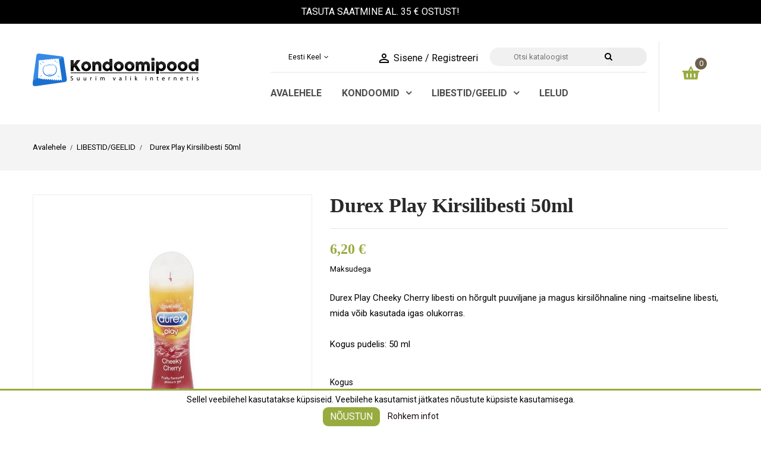

--- FILE ---
content_type: text/html; charset=utf-8
request_url: https://www.kondoomipood.ee/et/libestidgeelid/53-durex-play-kirsilibesti-50ml.html
body_size: 16308
content:
<!doctype html>
<html lang="et">

  <head>
    
      <meta charset="utf-8">
<meta http-equiv="x-ua-compatible" content="ie=edge">


  <link rel="canonical" href="https://www.kondoomipood.ee/et/libestidgeelid/53-durex-play-kirsilibesti-50ml.html">

  <title>Durex Play kirsilibesti 50ml</title>
  <meta name="description" content="Durex Play Cheeky Cherry geel on magus kirsilõhnaline ja -maitseline libesti, mida võib kasutada igas olukorras. Hõrgult puuviljane.">
  <meta name="keywords" content="">
        <link rel="canonical" href="https://www.kondoomipood.ee/et/libestidgeelid/53-durex-play-kirsilibesti-50ml.html">
  

<meta name="viewport" content="width=device-width, initial-scale=1">

<link rel="icon" type="image/vnd.microsoft.icon" href="https://www.kondoomipood.ee/img/favicon.ico?1688131963">
<link rel="shortcut icon" type="image/x-icon" href="https://www.kondoomipood.ee/img/favicon.ico?1688131963">
<link href="https://fonts.googleapis.com/css?family=Roboto:300,300i,400,400i,500,500i,700,700i,900,900i&amp;subset=cyrillic,cyrillic-ext,greek,greek-ext,latin-ext,vietnamese" rel="stylesheet">
<link href="https://fonts.googleapis.com/css?family=Lobster+Two:400,400i,700,700i" rel="stylesheet">

<!-- Facebook Pixel Code -->
<script>
!function(f,b,e,v,n,t,s)
{if(f.fbq)return;n=f.fbq=function(){n.callMethod?
n.callMethod.apply(n,arguments):n.queue.push(arguments)};
if(!f._fbq)f._fbq=n;n.push=n;n.loaded=!0;n.version='2.0';
n.queue=[];t=b.createElement(e);t.async=!0;
t.src=v;s=b.getElementsByTagName(e)[0];
s.parentNode.insertBefore(t,s)}(window,document,'script',
'https://connect.facebook.net/en_US/fbevents.js');
fbq('init', '2505038953043845');
fbq('track', 'PageView');
</script>
<noscript>
<img height="1" width="1"
src="https://www.facebook.com/tr?id=2505038953043845&ev=PageView
&noscript=1"/>
</noscript>
<!-- End Facebook Pixel Code -->
<!-- AdWords Conversion Tracking -->
<!-- Google Tag Manager -->
<script>(function(w,d,s,l,i){w[l]=w[l]||[];w[l].push({'gtm.start':
new Date().getTime(),event:'gtm.js'});var f=d.getElementsByTagName(s)[0],
j=d.createElement(s),dl=l!='dataLayer'?'&l='+l:'';j.async=true;j.src=
'https://www.googletagmanager.com/gtm.js?id='+i+dl;f.parentNode.insertBefore(j,f);
})(window,document,'script','dataLayer','GTM-5K4XK4N');</script>
<!-- End Google Tag Manager -->
<!-- Global site tag (gtag.js) - Google Ads: AW-878838814 --> <script async
src="https://www.googletagmanager.com/gtag/js?id=AW-878838814"></script> <script>
window.dataLayer = window.dataLayer || []; function gtag(){dataLayer.push(
arguments);} gtag('js', new Date()); gtag('config', 'AW-878838814'); </script>
<!-- End AdWords Conversion Tracking -->


    <link rel="stylesheet" href="/modules/montonio/views/css/1.7/payment.css" type="text/css" media="all">

  <link rel="stylesheet" href="https://www.kondoomipood.ee/themes/theme_organica1/assets/css/theme.css" type="text/css" media="all">

  <link rel="stylesheet" href="https://www.kondoomipood.ee/modules/blockreassurance/views/dist/front.css" type="text/css" media="all">

  <link rel="stylesheet" href="https://www.kondoomipood.ee/modules/ps_searchbar/ps_searchbar.css" type="text/css" media="all">

  <link rel="stylesheet" href="https://www.kondoomipood.ee/modules/posslideshows/css/nivo-slider/nivo-slider.css" type="text/css" media="all">

  <link rel="stylesheet" href="https://www.kondoomipood.ee/modules/bacookielawinfo/views/css/style_frontend.css" type="text/css" media="all">

  <link rel="stylesheet" href="https://www.kondoomipood.ee/modules/bacookielawinfo/views/css/font-awesome/css/font-awesome.min.css" type="text/css" media="all">

  <link rel="stylesheet" href="https://www.kondoomipood.ee/js/jquery/ui/themes/base/minified/jquery-ui.min.css" type="text/css" media="all">

  <link rel="stylesheet" href="https://www.kondoomipood.ee/js/jquery/ui/themes/base/minified/jquery.ui.theme.min.css" type="text/css" media="all">

  <link rel="stylesheet" href="https://www.kondoomipood.ee/modules/blockwishlist/public/wishlist.css" type="text/css" media="all">

  <link rel="stylesheet" href="https://www.kondoomipood.ee/modules/xipblog/css/xipblog.css" type="text/css" media="all">

  <link rel="stylesheet" href="https://www.kondoomipood.ee/themes/child_theme_organica1/assets/css/custom.css" type="text/css" media="all">




  

  <script type="text/javascript">
        var POSSLIDESHOW_SPEED = "3000";
        var POS_HOME_PRODUCTTAB_ITEMS = 5;
        var POS_HOME_PRODUCTTAB_NAV = true;
        var POS_HOME_PRODUCTTAB_PAGINATION = true;
        var POS_HOME_PRODUCTTAB_SPEED = 1500;
        var blockwishlistController = "https:\/\/www.kondoomipood.ee\/et\/module\/blockwishlist\/action";
        var prestashop = {"cart":{"products":[],"totals":{"total":{"type":"total","label":"Kokku:","amount":0,"value":"0,00\u00a0\u20ac"},"total_including_tax":{"type":"total","label":"Kokku (maksudega)","amount":0,"value":"0,00\u00a0\u20ac"},"total_excluding_tax":{"type":"total","label":"Kokku (KM-ta)","amount":0,"value":"0,00\u00a0\u20ac"}},"subtotals":{"products":{"type":"products","label":"Vahesumma","amount":0,"value":"0,00\u00a0\u20ac"},"discounts":null,"shipping":{"type":"shipping","label":"Saatmine","amount":0,"value":""},"tax":{"type":"tax","label":"Sisalduvad maksud","amount":0,"value":"0,00\u00a0\u20ac"}},"products_count":0,"summary_string":"0 toodet","vouchers":{"allowed":1,"added":[]},"discounts":[],"minimalPurchase":0,"minimalPurchaseRequired":""},"currency":{"id":1,"name":"Euro","iso_code":"EUR","iso_code_num":"978","sign":"\u20ac"},"customer":{"lastname":null,"firstname":null,"email":null,"birthday":null,"newsletter":null,"newsletter_date_add":null,"optin":null,"website":null,"company":null,"siret":null,"ape":null,"is_logged":false,"gender":{"type":null,"name":null},"addresses":[]},"language":{"name":"Eesti keel (Estonian)","iso_code":"et","locale":"et-EE","language_code":"et","is_rtl":"0","date_format_lite":"Y-m-d","date_format_full":"Y-m-d H:i:s","id":2},"page":{"title":"","canonical":"https:\/\/www.kondoomipood.ee\/et\/libestidgeelid\/53-durex-play-kirsilibesti-50ml.html","meta":{"title":"Durex Play kirsilibesti 50ml","description":"Durex Play Cheeky Cherry geel on magus kirsil\u00f5hnaline ja -maitseline libesti, mida v\u00f5ib kasutada igas olukorras. H\u00f5rgult puuviljane.","keywords":"","robots":"index"},"page_name":"product","body_classes":{"lang-et":true,"lang-rtl":false,"country-EE":true,"currency-EUR":true,"layout-full-width":true,"page-product":true,"tax-display-enabled":true,"product-id-53":true,"product-Durex Play kirsilibesti 50ml":true,"product-id-category-11":true,"product-id-manufacturer-3":true,"product-id-supplier-0":true,"product-available-for-order":true},"admin_notifications":[]},"shop":{"name":"Kondoomipood.ee","logo":"https:\/\/www.kondoomipood.ee\/img\/logo-1688131963.jpg","stores_icon":"https:\/\/www.kondoomipood.ee\/img\/logo_stores.png","favicon":"https:\/\/www.kondoomipood.ee\/img\/favicon.ico"},"urls":{"base_url":"https:\/\/www.kondoomipood.ee\/","current_url":"https:\/\/www.kondoomipood.ee\/et\/libestidgeelid\/53-durex-play-kirsilibesti-50ml.html","shop_domain_url":"https:\/\/www.kondoomipood.ee","img_ps_url":"https:\/\/www.kondoomipood.ee\/img\/","img_cat_url":"https:\/\/www.kondoomipood.ee\/img\/c\/","img_lang_url":"https:\/\/www.kondoomipood.ee\/img\/l\/","img_prod_url":"https:\/\/www.kondoomipood.ee\/img\/p\/","img_manu_url":"https:\/\/www.kondoomipood.ee\/img\/m\/","img_sup_url":"https:\/\/www.kondoomipood.ee\/img\/su\/","img_ship_url":"https:\/\/www.kondoomipood.ee\/img\/s\/","img_store_url":"https:\/\/www.kondoomipood.ee\/img\/st\/","img_col_url":"https:\/\/www.kondoomipood.ee\/img\/co\/","img_url":"https:\/\/www.kondoomipood.ee\/themes\/child_theme_organica1\/assets\/img\/","css_url":"https:\/\/www.kondoomipood.ee\/themes\/child_theme_organica1\/assets\/css\/","js_url":"https:\/\/www.kondoomipood.ee\/themes\/child_theme_organica1\/assets\/js\/","pic_url":"https:\/\/www.kondoomipood.ee\/upload\/","pages":{"address":"https:\/\/www.kondoomipood.ee\/et\/aadress","addresses":"https:\/\/www.kondoomipood.ee\/et\/aadressid","authentication":"https:\/\/www.kondoomipood.ee\/et\/logi-sisse","cart":"https:\/\/www.kondoomipood.ee\/et\/ostukorv","category":"https:\/\/www.kondoomipood.ee\/et\/index.php?controller=category","cms":"https:\/\/www.kondoomipood.ee\/et\/index.php?controller=cms","contact":"https:\/\/www.kondoomipood.ee\/et\/kontakt","discount":"https:\/\/www.kondoomipood.ee\/et\/allahindlus","guest_tracking":"https:\/\/www.kondoomipood.ee\/et\/kulastajate-jalgimine","history":"https:\/\/www.kondoomipood.ee\/et\/tellimuste-ajalugu","identity":"https:\/\/www.kondoomipood.ee\/et\/identiteet","index":"https:\/\/www.kondoomipood.ee\/et\/","my_account":"https:\/\/www.kondoomipood.ee\/et\/minu-konto","order_confirmation":"https:\/\/www.kondoomipood.ee\/et\/tellimuse-kinnitamine","order_detail":"https:\/\/www.kondoomipood.ee\/et\/index.php?controller=order-detail","order_follow":"https:\/\/www.kondoomipood.ee\/et\/tellimuse-jalgimine","order":"https:\/\/www.kondoomipood.ee\/et\/tellimuse","order_return":"https:\/\/www.kondoomipood.ee\/et\/index.php?controller=order-return","order_slip":"https:\/\/www.kondoomipood.ee\/et\/kreeditarve","pagenotfound":"https:\/\/www.kondoomipood.ee\/et\/lehte-ei-leitud","password":"https:\/\/www.kondoomipood.ee\/et\/parooli-taastamine","pdf_invoice":"https:\/\/www.kondoomipood.ee\/et\/index.php?controller=pdf-invoice","pdf_order_return":"https:\/\/www.kondoomipood.ee\/et\/index.php?controller=pdf-order-return","pdf_order_slip":"https:\/\/www.kondoomipood.ee\/et\/index.php?controller=pdf-order-slip","prices_drop":"https:\/\/www.kondoomipood.ee\/et\/soodushind","product":"https:\/\/www.kondoomipood.ee\/et\/index.php?controller=product","search":"https:\/\/www.kondoomipood.ee\/et\/otsi","sitemap":"https:\/\/www.kondoomipood.ee\/et\/sisukaart","stores":"https:\/\/www.kondoomipood.ee\/et\/kauplused","supplier":"https:\/\/www.kondoomipood.ee\/et\/tarnija","register":"https:\/\/www.kondoomipood.ee\/et\/logi-sisse?create_account=1","order_login":"https:\/\/www.kondoomipood.ee\/et\/tellimuse?login=1"},"alternative_langs":{"en-us":"https:\/\/www.kondoomipood.ee\/en\/lubricants\/53-durex-play-cheeky-cherry-50ml.html","et":"https:\/\/www.kondoomipood.ee\/et\/libestidgeelid\/53-durex-play-kirsilibesti-50ml.html","ru-ru":"https:\/\/www.kondoomipood.ee\/ru\/smazkigeli\/53-durex-play-cherry-lubrikant-50ml.html"},"theme_assets":"\/themes\/child_theme_organica1\/assets\/","actions":{"logout":"https:\/\/www.kondoomipood.ee\/et\/?mylogout="},"no_picture_image":{"bySize":{"side_default":{"url":"https:\/\/www.kondoomipood.ee\/img\/p\/et-default-side_default.jpg","width":70,"height":82},"small_default":{"url":"https:\/\/www.kondoomipood.ee\/img\/p\/et-default-small_default.jpg","width":98,"height":115},"cart_default":{"url":"https:\/\/www.kondoomipood.ee\/img\/p\/et-default-cart_default.jpg","width":125,"height":147},"home_default":{"url":"https:\/\/www.kondoomipood.ee\/img\/p\/et-default-home_default.jpg","width":350,"height":412},"medium_default":{"url":"https:\/\/www.kondoomipood.ee\/img\/p\/et-default-medium_default.jpg","width":500,"height":588},"large_default":{"url":"https:\/\/www.kondoomipood.ee\/img\/p\/et-default-large_default.jpg","width":700,"height":823}},"small":{"url":"https:\/\/www.kondoomipood.ee\/img\/p\/et-default-side_default.jpg","width":70,"height":82},"medium":{"url":"https:\/\/www.kondoomipood.ee\/img\/p\/et-default-home_default.jpg","width":350,"height":412},"large":{"url":"https:\/\/www.kondoomipood.ee\/img\/p\/et-default-large_default.jpg","width":700,"height":823},"legend":""}},"configuration":{"display_taxes_label":true,"display_prices_tax_incl":true,"is_catalog":false,"show_prices":true,"opt_in":{"partner":false},"quantity_discount":{"type":"discount","label":"\u00dchiku allahindlus"},"voucher_enabled":1,"return_enabled":0},"field_required":[],"breadcrumb":{"links":[{"title":"Avalehele","url":"https:\/\/www.kondoomipood.ee\/et\/"},{"title":"LIBESTID\/GEELID","url":"https:\/\/www.kondoomipood.ee\/et\/11-libestidgeelid"},{"title":"Durex Play kirsilibesti 50ml","url":"https:\/\/www.kondoomipood.ee\/et\/libestidgeelid\/53-durex-play-kirsilibesti-50ml.html"}],"count":3},"link":{"protocol_link":"https:\/\/","protocol_content":"https:\/\/"},"time":1768928742,"static_token":"be5009477c8b3972537ed0073c27975a","token":"81c3bb95ec7fe7214f455c407463ee23","debug":false};
        var prgtm_ajax = "https:\/\/www.kondoomipood.ee\/et\/module\/prgtm\/ajax";
        var productsAlreadyTagged = [];
        var psemailsubscription_subscription = "https:\/\/www.kondoomipood.ee\/et\/module\/ps_emailsubscription\/subscription";
        var psr_icon_color = "#000000";
        var removeFromWishlistUrl = "https:\/\/www.kondoomipood.ee\/et\/module\/blockwishlist\/action?action=deleteProductFromWishlist";
        var wishlistAddProductToCartUrl = "https:\/\/www.kondoomipood.ee\/et\/module\/blockwishlist\/action?action=addProductToCart";
        var wishlistUrl = "https:\/\/www.kondoomipood.ee\/et\/module\/blockwishlist\/view";
        var xprt_base_dir = "https:\/\/www.kondoomipood.ee\/";
      </script>



    <script type="text/javascript" src="https://www.kondoomipood.ee/themes/core.js" ></script>
  <script type="text/javascript" src="/modules/montonio/views/js/sdk/montonio-load-queue.js" ></script>
  <script type="text/javascript" src="https://public.montonio.com/assets/montonio-js/2.x/montonio.bundle.js?ver=2.0.0" ></script>
  <script type="text/javascript" src="https://www.kondoomipood.ee/themes/theme_organica1/assets/js/theme.js" ></script>
  <script type="text/javascript" src="https://www.kondoomipood.ee/modules/ps_emailsubscription/views/js/ps_emailsubscription.js" ></script>
  <script type="text/javascript" src="https://www.kondoomipood.ee/modules/blockreassurance/views/dist/front.js" ></script>
  <script type="text/javascript" src="https://www.kondoomipood.ee/modules/ps_emailalerts/js/mailalerts.js" ></script>
  <script type="text/javascript" src="https://www.kondoomipood.ee/modules/posmegamenu/js/mobile_menu.js" ></script>
  <script type="text/javascript" src="https://www.kondoomipood.ee/modules/posmegamenu/js/custommenu.js" ></script>
  <script type="text/javascript" src="https://www.kondoomipood.ee/modules/posslideshows/js/nivo-slider/jquery.nivo.slider.pack.js" ></script>
  <script type="text/javascript" src="https://www.kondoomipood.ee/modules/posslideshows/js/posslideshow.js" ></script>
  <script type="text/javascript" src="https://www.kondoomipood.ee/modules/poslogo/js/poslogo.js" ></script>
  <script type="text/javascript" src="https://www.kondoomipood.ee/modules/poscountdown/js/jquery.plugin.js" ></script>
  <script type="text/javascript" src="https://www.kondoomipood.ee/modules/poscountdown/js/jquery.countdown.js" ></script>
  <script type="text/javascript" src="https://www.kondoomipood.ee/modules/poscountdown/js/poscountdown.js" ></script>
  <script type="text/javascript" src="https://www.kondoomipood.ee/modules/prgtm/views/js/events.js" ></script>
  <script type="text/javascript" src="https://www.kondoomipood.ee/modules/ps_googleanalytics/views/js/GoogleAnalyticActionLib.js" ></script>
  <script type="text/javascript" src="https://www.kondoomipood.ee/themes/theme_organica1/modules/postabproductslider/js/producttab.js" ></script>
  <script type="text/javascript" src="https://www.kondoomipood.ee/js/jquery/ui/jquery-ui.min.js" ></script>
  <script type="text/javascript" src="https://www.kondoomipood.ee/modules/blockwishlist/public/product.bundle.js" ></script>
  <script type="text/javascript" src="https://www.kondoomipood.ee/themes/theme_organica1/modules/ps_searchbar/ps_searchbar.js" ></script>
  <script type="text/javascript" src="https://www.kondoomipood.ee/themes/child_theme_organica1/modules/ps_shoppingcart/ps_shoppingcart.js" ></script>
  <script type="text/javascript" src="https://www.kondoomipood.ee/modules/makecommerce/views/js/carrier_script.js" ></script>
  <script type="text/javascript" src="https://www.kondoomipood.ee/modules/blockwishlist/public/graphql.js" ></script>
  <script type="text/javascript" src="https://www.kondoomipood.ee/modules/blockwishlist/public/vendors.js" ></script>
  <script type="text/javascript" src="https://www.kondoomipood.ee/modules/xipblog/js/xipblog.js" ></script>
  <script type="text/javascript" src="https://www.kondoomipood.ee/modules/xipblog/js/validator.min.js" ></script>
  <script type="text/javascript" src="https://www.kondoomipood.ee/themes/child_theme_organica1/assets/js/custom.js" ></script>





      <!-- Open Graph Metadata -->
    <meta property="og:title" content="" />
    <meta property="og:description" content="Durex Play Cheeky Cherry geel on magus kirsilõhnaline ja -maitseline libesti, mida võib kasutada igas olukorras. Hõrgult puuviljane." />
    <meta property="og:url" content="https://www.kondoomipood.ee/et/libestidgeelid/53-durex-play-kirsilibesti-50ml.html" />
            <meta property="og:image" content="https://www.kondoomipood.ee/401-large_default/durex-play-kirsilibesti-50ml.jpg" />
    
            <meta property="product:brand" content="Durex">
    
            <meta property="product:availability" content="in stock">
    
    <meta property="product:condition" content="new">

            <meta property="product:price:amount" content="6.2" />
        <meta property="product:price:currency" content="" />
    
    <meta property="product:retailer_item_id" content="53">
    <!-- End Open Graph Metadata -->


<script>
    <!-- Google Tag Manager -->
    (function(w,d,s,l,i){w[l]=w[l]||[];w[l].push({'gtm.start':
            new Date().getTime(),event:'gtm.js'});var f=d.getElementsByTagName(s)[0],
        j=d.createElement(s),dl=l!='dataLayer'?'&l='+l:'';j.async=true;j.src=
        'https://www.googletagmanager.com/gtm.js?id='+i+dl;f.parentNode.insertBefore(j,f);
    })(window,document,'script','dataLayer','AW-878838814');
    <!-- End Google Tag Manager -->
</script>

  <script type="text/javascript">
    (window.gaDevIds=window.gaDevIds||[]).push('d6YPbH');
    (function(i,s,o,g,r,a,m){i['GoogleAnalyticsObject']=r;i[r]=i[r]||function(){
      (i[r].q=i[r].q||[]).push(arguments)},i[r].l=1*new Date();a=s.createElement(o),
      m=s.getElementsByTagName(o)[0];a.async=1;a.src=g;m.parentNode.insertBefore(a,m)
    })(window,document,'script','https://www.google-analytics.com/analytics.js','ga');

          ga('create', 'UA-40075501-3', 'auto');
                      ga('send', 'pageview');
        ga('require', 'ec');
  </script>

 <script type="text/javascript">
            
        document.addEventListener('DOMContentLoaded', function() {
            if (typeof GoogleAnalyticEnhancedECommerce !== 'undefined') {
                var MBG = GoogleAnalyticEnhancedECommerce;
                MBG.setCurrency('EUR');
                MBG.add({"id":20,"name":"durex-elite-12tk","category":"kondoomid","brand":"durex","variant":"","type":"typical","position":"0","quantity":1,"list":"product","url":"https%3A%2F%2Fwww.kondoomipood.ee%2Fet%2Fkondoomid%2F20-durex-elite-12tk.html","price":6.81},'',true);MBG.add({"id":23,"name":"durex-pleasuremax-12tk","category":"kondoomid","brand":"durex","variant":"","type":"typical","position":1,"quantity":1,"list":"product","url":"https%3A%2F%2Fwww.kondoomipood.ee%2Fet%2Fkondoomid%2F23-durex-pleasuremax-12tk.html","price":10.8},'',true);MBG.add({"id":28,"name":"durex-natural-12tk","category":"kondoomid","brand":"durex","variant":"","type":"typical","position":2,"quantity":1,"list":"product","url":"https%3A%2F%2Fwww.kondoomipood.ee%2Fet%2Fkondoomid%2F28-durex-anatomic-12tk.html","price":8.05},'',true);MBG.add({"id":30,"name":"durex-natural-slim-fit-12tk","category":"kondoomid","brand":"durex","variant":"","type":"typical","position":3,"quantity":1,"list":"product","url":"https%3A%2F%2Fwww.kondoomipood.ee%2Fet%2Fkondoomid%2F30-durex-basic-12tk.html","price":9.5},'',true);MBG.add({"id":31,"name":"durex-natural-xl-12tk","category":"kondoomid","brand":"durex","variant":"","type":"typical","position":4,"quantity":1,"list":"product","url":"https%3A%2F%2Fwww.kondoomipood.ee%2Fet%2Fkondoomid%2F31-durex-comfort-xl-12tk.html","price":8.05},'',true);MBG.add({"id":32,"name":"durex-extra-safe-18tk","category":"durex","brand":"durex","variant":"","type":"typical","position":5,"quantity":1,"list":"product","url":"https%3A%2F%2Fwww.kondoomipood.ee%2Fet%2Fdurex%2F32-durex-extra-safe-18tk.html","price":18.9},'',true);MBG.add({"id":36,"name":"durex-intense-10tk","category":"kondoomid","brand":"durex","variant":"","type":"typical","position":6,"quantity":1,"list":"product","url":"https%3A%2F%2Fwww.kondoomipood.ee%2Fet%2Fkondoomid%2F36-durex-intense-10tk.html","price":14.17},'',true);MBG.add({"id":38,"name":"durex-intense-geel-10ml","category":"libestidgeelid","brand":"durex","variant":"","type":"typical","position":7,"quantity":1,"list":"product","url":"https%3A%2F%2Fwww.kondoomipood.ee%2Fet%2Flibestidgeelid%2F38-durex-intense-geel-10ml.html","price":18.5},'',true);MBG.addProductClick({"id":20,"name":"durex-elite-12tk","category":"kondoomid","brand":"durex","variant":"","type":"typical","position":"0","quantity":1,"list":"product","url":"https%3A%2F%2Fwww.kondoomipood.ee%2Fet%2Fkondoomid%2F20-durex-elite-12tk.html","price":6.81});MBG.addProductClick({"id":23,"name":"durex-pleasuremax-12tk","category":"kondoomid","brand":"durex","variant":"","type":"typical","position":1,"quantity":1,"list":"product","url":"https%3A%2F%2Fwww.kondoomipood.ee%2Fet%2Fkondoomid%2F23-durex-pleasuremax-12tk.html","price":10.8});MBG.addProductClick({"id":28,"name":"durex-natural-12tk","category":"kondoomid","brand":"durex","variant":"","type":"typical","position":2,"quantity":1,"list":"product","url":"https%3A%2F%2Fwww.kondoomipood.ee%2Fet%2Fkondoomid%2F28-durex-anatomic-12tk.html","price":8.05});MBG.addProductClick({"id":30,"name":"durex-natural-slim-fit-12tk","category":"kondoomid","brand":"durex","variant":"","type":"typical","position":3,"quantity":1,"list":"product","url":"https%3A%2F%2Fwww.kondoomipood.ee%2Fet%2Fkondoomid%2F30-durex-basic-12tk.html","price":9.5});MBG.addProductClick({"id":31,"name":"durex-natural-xl-12tk","category":"kondoomid","brand":"durex","variant":"","type":"typical","position":4,"quantity":1,"list":"product","url":"https%3A%2F%2Fwww.kondoomipood.ee%2Fet%2Fkondoomid%2F31-durex-comfort-xl-12tk.html","price":8.05});MBG.addProductClick({"id":32,"name":"durex-extra-safe-18tk","category":"durex","brand":"durex","variant":"","type":"typical","position":5,"quantity":1,"list":"product","url":"https%3A%2F%2Fwww.kondoomipood.ee%2Fet%2Fdurex%2F32-durex-extra-safe-18tk.html","price":18.9});MBG.addProductClick({"id":36,"name":"durex-intense-10tk","category":"kondoomid","brand":"durex","variant":"","type":"typical","position":6,"quantity":1,"list":"product","url":"https%3A%2F%2Fwww.kondoomipood.ee%2Fet%2Fkondoomid%2F36-durex-intense-10tk.html","price":14.17});MBG.addProductClick({"id":38,"name":"durex-intense-geel-10ml","category":"libestidgeelid","brand":"durex","variant":"","type":"typical","position":7,"quantity":1,"list":"product","url":"https%3A%2F%2Fwww.kondoomipood.ee%2Fet%2Flibestidgeelid%2F38-durex-intense-geel-10ml.html","price":18.5});
            }
        });
        
    </script>
<!--Modules BA EU Cookie Law-->
<style type="text/css">
	#ba_eu_cookie_law .ba_eu_cookie_law_text {
    font-family: Roboto;
}
#ba_eu_cookie_law.show_in_footer {
 border-color: #98AB3F;
}
	#ba_eu_cookie_law{
		background:#FFFFFF;
		border-bottom-color:#98AB3F !important;
		border-bottom-style:solid;
	}
	#ba_eu_cookie_law .ba_eu_cookie_law_text{
		color:#000000;
	}
	#ba_eu_cookie_accept{
		color:#FFFFFF;
		background:#98AB3F;	}
	#ba_eu_cookie_more_info{
		color:#140805;
			}
	#ba_eu_cookie_accept:hover{
		color:#CCCCCC;
	}
	#ba_eu_cookie_more_info:hover{
		color:#98AB3F;
	}
	</style>
<script language="javascript" type="text/javascript">
	window.onload = function(){
		if(2 == 3 && getCookie('ba_eu_cookie_law') == 1){
			jQuery(".ba_popup_cookie").hide();
			jQuery(".ba_popup_cookie").css("width","0");
			jQuery(".ba_popup_cookie").css("height","0");
		}
		if(getCookie('ba_eu_cookie_law') != 1){
			if(1 == 1 && 2==1){
				jQuery("#ba_eu_cookie_law").slideDown();
			}else if(1 == 1 && 2==2){
				jQuery("#ba_eu_cookie_law").slideDown();
			}else{
				jQuery("#ba_eu_cookie_law").show();
			}
		}
		jQuery("#ba_eu_cookie_accept").click(function(){
			if(1==1){
				jQuery("#ba_eu_cookie_law").hide();
			}else if(1==2){
				window.close();
				window.open('/content/9-isikuandmete-toeoetlemine');
			}else if(Y=="Y"){
				window.open('/content/9-isikuandmete-toeoetlemine');
			}
			jQuery(".ba_popup_cookie").hide();
			setCookie("ba_eu_cookie_law", "1", 365);
		});
		if("N"=="Y" && 2 <=2){
			setTimeout(function(){
				if(2==1){
					jQuery("#ba_eu_cookie_law").slideUp();
					
				}else{
					jQuery("#ba_eu_cookie_law").hide();
					
				}
			}, 3000);
		}
		
		$(document).ready(function(){
			if($(window).scrollTop()==0 && 2 <=2){
				jQuery(window).scroll(function() {
					if("N"=="Y"){
						// console.log($(window).scrollTop());
						if(2==1){
							// alert('a');
							jQuery("#ba_eu_cookie_law").slideUp();
							
						}else{
							jQuery("#ba_eu_cookie_law").hide();
							
						}
					}
				});
			}
		});
		
		if("Y"=="Y"){
			jQuery("#ba_eu_cookie_law").css("border-width","3px");
			
		}
		if(2==3){
			jQuery(".ba_popup_cookie").show();
			jQuery("#ba_eu_cookie_law .fa-times-circle-o").show();
			var widthBody = jQuery(window).width();
			var heightBody = jQuery(window).height();
			jQuery('#ba_eu_cookie_law').css({ 'width':'80%','overflow':'inherit'});
			var widthPopupCookie = jQuery('#ba_eu_cookie_law').width();
			var heightPopupCookie = jQuery('#ba_eu_cookie_law').height();
			var MarginLeft = ((widthBody - widthPopupCookie)/2);
			var MarginTop = ((heightBody - heightPopupCookie)/2);
			jQuery('#ba_eu_cookie_law').css({ "top":(MarginTop-40)+"px","left":MarginLeft+"px" });
		}
		jQuery('.ba_popup_cookie').click(function(){
			jQuery(this).hide();
			jQuery("#ba_eu_cookie_law").hide();
		});
		jQuery("#ba_eu_cookie_law .fa-times-circle-o").click(function(){
			jQuery(this).hide();
			jQuery('.ba_popup_cookie').hide();
			jQuery("#ba_eu_cookie_law").hide();
		});
		function setCookie(cname, cvalue, exdays) {
			var d = new Date();
			d.setTime(d.getTime() + (exdays*24*60*60*1000));
			var expires = "expires="+d.toUTCString();
			document.cookie = cname + "=" + cvalue + "; " + expires;
		}
		function getCookie(cname) {
			var name = cname + "=";
			var ca = document.cookie.split(';');
			for(var i=0; i<ca.length; i++) {
				var c = ca[i];
				while (c.charAt(0)==' ') c = c.substring(1);
				if (c.indexOf(name) == 0) return c.substring(name.length,c.length);
			}
			return "";
		}
	}
</script>
<div id="ba_eu_cookie_law" class="show_in_footer">
	<div class="ba_eu_cookie_law_button">
		<div class="ba_eu_cookie_law_text" style="display:block;line-height:25px;">
			Sellel veebilehel kasutatakse küpsiseid. Veebilehe kasutamist jätkates nõustute küpsiste kasutamisega. 		</div>
		<span class="ba_eu_cookie_law_text" style="line-height:17px;">
			<a href="javascript:void(0)" name="acceptSubmit" id="ba_eu_cookie_accept" class="btn btn-default">NÕUSTUN</a>
			<a href="/content/9-isikuandmete-toeoetlemine" target="" name="moreInfoSubmit" id="ba_eu_cookie_more_info" class="">Rohkem infot</a>
		</span>
		
	</div>
	<i class="fa fa-times-circle-o icon-remove-circle"></i>
</div>
<div class="ba_popup_cookie"></div>

    
  <meta property="og:type" content="product">
  <meta property="og:url" content="https://www.kondoomipood.ee/et/libestidgeelid/53-durex-play-kirsilibesti-50ml.html">
  <meta property="og:title" content="Durex Play kirsilibesti 50ml">
  <meta property="og:site_name" content="Kondoomipood.ee">
  <meta property="og:description" content="Durex Play Cheeky Cherry geel on magus kirsilõhnaline ja -maitseline libesti, mida võib kasutada igas olukorras. Hõrgult puuviljane.">
  <meta property="og:image" content="https://www.kondoomipood.ee/401-large_default/durex-play-kirsilibesti-50ml.jpg">
  <meta property="product:pretax_price:amount" content="5">
  <meta property="product:pretax_price:currency" content="EUR">
  <meta property="product:price:amount" content="6.2">
  <meta property="product:price:currency" content="EUR">
  
  </head>

  <body id="product" class="lang-et country-ee currency-eur layout-full-width page-product tax-display-enabled product-id-53 product-durex-play-kirsilibesti-50ml product-id-category-11 product-id-manufacturer-3 product-id-supplier-0 product-available-for-order sub-page">

<!-- Google Tag Manager -->
<script>(function(w,d,s,l,i){w[l]=w[l]||[];w[l].push({'gtm.start':
new Date().getTime(),event:'gtm.js'});var f=d.getElementsByTagName(s)[0],
j=d.createElement(s),dl=l!='dataLayer'?'&l='+l:'';j.async=true;j.src=
'https://www.googletagmanager.com/gtm.js?id='+i+dl;f.parentNode.insertBefore(j,f);
})(window,document,'script','dataLayer','GTM-5K4XK4N');</script>
<!-- End Google Tag Manager -->

    
    <main>
      
              
      <header id="header">
        
          
<div class="header-nav-top">
	  <div id="custom-text">
  <p style="text-align:center;">TASUTA SAATMINE AL. 35 € OSTUST!</p>
</div>

</div>

<div class="header-top scroll_menu">
	<div class="container">
		<div class="row">
			<div class="col-xs-12 col-md-4 col-lg-4" id="header_logo">
			  <a href="/">
				<img class="logo img-responsive" src="https://www.kondoomipood.ee/img/logo-1688131963.jpg" alt="Kondoomipood.ee">
			  </a>
			</div>
			<div class="col-xs-12 col-md-8 col-lg-8 display_top">
				<div class="right-header">
					
					  <nav class="header-nav">
							    <div class="contact-link">
	<div class="shop-phone"></div>
  </div>

<div class="localiz_block">
  <div class="language-selector-wrapper">
   <!--  <span class="expand-more hidden-md-up hidden-sm-up">Keel:</span> -->
    <div class="language-selector dropdown js-dropdown">
      <span class="expand-more" data-toggle="dropdown">Eesti keel<i class="fa-angle-down"></i></span>
      <a data-target="#" data-toggle="dropdown" aria-haspopup="true" aria-expanded="false" class="hidden-sm-down">
        <i class="icon-arrow-down icons"></i>
      </a>
      <ul class="dropdown-menu">
                  <li >
            <a href="https://www.kondoomipood.ee/en/lubricants/53-durex-play-cheeky-cherry-50ml.html" class="dropdown-item">English</a>
          </li>
                  <li  class="current" >
            <a href="https://www.kondoomipood.ee/et/libestidgeelid/53-durex-play-kirsilibesti-50ml.html" class="dropdown-item">Eesti keel</a>
          </li>
                  <li >
            <a href="https://www.kondoomipood.ee/ru/smazkigeli/53-durex-play-cherry-lubrikant-50ml.html" class="dropdown-item">Русский</a>
          </li>
              </ul>
    </div>
  </div>
</div><!-- Block search module TOP -->
<div class="block-search">
	<div id="search_widget" class="search_top" data-search-controller-url="//www.kondoomipood.ee/et/otsi">
		<form method="get" action="//www.kondoomipood.ee/et/otsi">
			<input type="hidden" name="controller" value="search">
			<input class="text_input" type="text" name="s" value="" placeholder="Otsi kataloogist">
			<button type="submit">
				<i class="fa-search"></i>
			</button>
		</form>
	</div>
</div>

<!-- /Block search module TOP -->
<div id="_desktop_user_info">
  <div class="user-info">
          <a
        href="https://www.kondoomipood.ee/et/minu-konto"
        title="Sisene oma kliendi kontole"
        rel="nofollow"
      >
        <i class="material-icons">&#xE7FF;</i>
        <span class="hidden-sm-down">Sisene / Registreeri</span>
      </a>
      </div>
</div>

					  </nav>
					
					<div class="header-bottom">
						<!-- Block categories module -->
	<div class="ma-nav-mobile-container hidden-lg-up">
		<div class="pt_custommenu_mobile">
		<div class="navbar">
			<div id="navbar-inner" class="navbar-inner navbar-inactive">
				<a class="btn-navbar">Kategooria</a>
				<ul id="pt_custommenu_itemmobile" class="tree dhtml  mobilemenu nav-collapse collapse">
											<li><a href="https://www.kondoomipood.ee/et/10-kondoomid">KONDOOMID </a>
												<ul class="dhtml">
													<li><a href="https://www.kondoomipood.ee/et/42-suurus">SUURUS </a>
								<ul>
																	<li><a href="https://www.kondoomipood.ee/et/44-keskmised">KESKMISED </a>
																	<li><a href="https://www.kondoomipood.ee/et/45-suured">SUURED </a>
																	<li><a href="https://www.kondoomipood.ee/et/43-vaeikesed">VÄIKESED </a>
																</ul>
													<li><a href="https://www.kondoomipood.ee/et/31-tootjad">TOOTJAD </a>
								<ul>
																	<li><a href="https://www.kondoomipood.ee/et/15-adore">ADORE </a>
																	<li><a href="https://www.kondoomipood.ee/et/13-durex">DUREX </a>
																	<li><a href="https://www.kondoomipood.ee/et/17-egzo">EGZO </a>
																	<li><a href="https://www.kondoomipood.ee/et/52-exs-kondoomid">EXS </a>
																	<li><a href="https://www.kondoomipood.ee/et/18-mysize">MY.SIZE </a>
																	<li><a href="https://www.kondoomipood.ee/et/14-pasante">PASANTE </a>
																	<li><a href="https://www.kondoomipood.ee/et/54-skyn">SKYN </a>
																</ul>
													<li><a href="https://www.kondoomipood.ee/et/32-tueuebid">TÜÜBID </a>
								<ul>
																	<li><a href="https://www.kondoomipood.ee/et/28-eriti-tugev">ERITI TUGEV </a>
																	<li><a href="https://www.kondoomipood.ee/et/26-helendav">HELENDAV </a>
																	<li><a href="https://www.kondoomipood.ee/et/47-klassikaline">KLASSIKALINE </a>
																	<li><a href="https://www.kondoomipood.ee/et/24-lateksivaba">LATEKSIVABA </a>
																	<li><a href="https://www.kondoomipood.ee/et/46-maitsetega">MAITSETEGA </a>
																	<li><a href="https://www.kondoomipood.ee/et/27-mummud">MUMMUD/RIBAD/NARMAD </a>
																	<li><a href="https://www.kondoomipood.ee/et/29-naiste-kondoom">NAISTE KONDOOM </a>
																	<li><a href="https://www.kondoomipood.ee/et/23-ohuke">ÕHUKE </a>
																	<li><a href="https://www.kondoomipood.ee/et/25-viivitav">VIIVITAV </a>
																</ul>
												</ul>
												</li>
											<li><a href="https://www.kondoomipood.ee/et/12-lelud">LELUD </a>
												</li>
											<li><a href="https://www.kondoomipood.ee/et/11-libestidgeelid">LIBESTID/GEELID </a>
												<ul class="dhtml">
													<li><a href="https://www.kondoomipood.ee/et/33-tootjad">TOOTJAD </a>
								<ul>
																	<li><a href="https://www.kondoomipood.ee/et/19-durex">DUREX </a>
																	<li><a href="https://www.kondoomipood.ee/et/34-egzo">EGZO </a>
																	<li><a href="https://www.kondoomipood.ee/et/22-exs">EXS </a>
																	<li><a href="https://www.kondoomipood.ee/et/55-lust-lovecare">LUST! LOVECARE </a>
																	<li><a href="https://www.kondoomipood.ee/et/20-pasante">PASANTE </a>
																	<li><a href="https://www.kondoomipood.ee/et/21-sexual-health-series">SEXUAL HEALTH SERIES </a>
																</ul>
													<li><a href="https://www.kondoomipood.ee/et/35-tuubid">TÜÜBID </a>
								<ul>
																	<li><a href="https://www.kondoomipood.ee/et/39-maitsetega">MAITSETEGA </a>
																	<li><a href="https://www.kondoomipood.ee/et/48-massaazigeel">MASSAAŽIGEEL </a>
																	<li><a href="https://www.kondoomipood.ee/et/38-naturaalne">NATURAALNE </a>
																	<li><a href="https://www.kondoomipood.ee/et/36-orgasmi-stimuleeriv">ORGASMI STIMULEERIV </a>
																	<li><a href="https://www.kondoomipood.ee/et/50-silikooni-baasil">SILIKOONI BAASIL </a>
																	<li><a href="https://www.kondoomipood.ee/et/40-soojendav">SOOJENDAV </a>
																	<li><a href="https://www.kondoomipood.ee/et/49-vee-baasil">VEE BAASIL </a>
																	<li><a href="https://www.kondoomipood.ee/et/41-viivitav">VIIVITAV </a>
																</ul>
												</ul>
												</li>
										     
																			 
																			 
																			 
																			 
																			 
																													</ul>
			</div>
		</div>
		</div>
</div>
<!-- /Block categories module -->
<div class="nav-container hidden-md-down">
	<div class="nav-inner">
		<div id="pt_custommenu" class="pt_custommenu">
		    <div id="pt_menu_home" class="pt_menu"><div class="parentMenu"><a class="fontcustom2" href="/"><span>Avalehele</span></a></div></div><div id="pt_menu10" class="pt_menu nav-1"><div class="parentMenu"><a href="https://www.kondoomipood.ee/et/10-kondoomid" class="fontcustom2"><span>KONDOOMID</span><i class="icon-caret-down"></i></a></div><div id="popup10" class="popup" style="display: none; width: 1228px;"><div class="block1" id="block110"><div class="column first col1"><div class="itemMenu level1"><a class="itemMenuName level3" href="https://www.kondoomipood.ee/et/31-tootjad"><span>TOOTJAD</span></a><div class="itemSubMenu level3"><div class="itemMenu level4"><a class="itemMenuName level4" href="https://www.kondoomipood.ee/et/15-adore"><span>ADORE</span></a><a class="itemMenuName level4" href="https://www.kondoomipood.ee/et/13-durex"><span>DUREX</span></a><a class="itemMenuName level4" href="https://www.kondoomipood.ee/et/17-egzo"><span>EGZO</span></a><a class="itemMenuName level4" href="https://www.kondoomipood.ee/et/52-exs-kondoomid"><span>EXS</span></a><a class="itemMenuName level4" href="https://www.kondoomipood.ee/et/18-mysize"><span>MY.SIZE</span></a><a class="itemMenuName level4" href="https://www.kondoomipood.ee/et/14-pasante"><span>PASANTE</span></a><a class="itemMenuName level4" href="https://www.kondoomipood.ee/et/54-skyn"><span>SKYN</span></a></div></div></div></div><div class="column col2"><div class="itemMenu level1"><a class="itemMenuName level3" href="https://www.kondoomipood.ee/et/32-tueuebid"><span>TÜÜBID</span></a><div class="itemSubMenu level3"><div class="itemMenu level4"><a class="itemMenuName level4" href="https://www.kondoomipood.ee/et/28-eriti-tugev"><span>ERITI TUGEV</span></a><a class="itemMenuName level4" href="https://www.kondoomipood.ee/et/26-helendav"><span>HELENDAV</span></a><a class="itemMenuName level4" href="https://www.kondoomipood.ee/et/47-klassikaline"><span>KLASSIKALINE</span></a><a class="itemMenuName level4" href="https://www.kondoomipood.ee/et/24-lateksivaba"><span>LATEKSIVABA</span></a><a class="itemMenuName level4" href="https://www.kondoomipood.ee/et/46-maitsetega"><span>MAITSETEGA</span></a><a class="itemMenuName level4" href="https://www.kondoomipood.ee/et/27-mummud"><span>MUMMUD/RIBAD/NARMAD</span></a><a class="itemMenuName level4" href="https://www.kondoomipood.ee/et/29-naiste-kondoom"><span>NAISTE KONDOOM</span></a><a class="itemMenuName level4" href="https://www.kondoomipood.ee/et/23-ohuke"><span>ÕHUKE</span></a><a class="itemMenuName level4" href="https://www.kondoomipood.ee/et/25-viivitav"><span>VIIVITAV</span></a></div></div></div></div><div class="column last col3"><div class="itemMenu level1"><a class="itemMenuName level3" href="https://www.kondoomipood.ee/et/42-suurus"><span>SUURUS</span></a><div class="itemSubMenu level3"><div class="itemMenu level4"><a class="itemMenuName level4" href="https://www.kondoomipood.ee/et/43-vaeikesed"><span>VÄIKESED</span></a><a class="itemMenuName level4" href="https://www.kondoomipood.ee/et/44-keskmised"><span>KESKMISED</span></a><a class="itemMenuName level4" href="https://www.kondoomipood.ee/et/45-suured"><span>SUURED</span></a></div></div></div></div><div class="clearBoth"></div></div></div></div><div id="pt_menu11" class="pt_menu nav-2"><div class="parentMenu"><a href="https://www.kondoomipood.ee/et/11-libestidgeelid" class="fontcustom2"><span>LIBESTID/GEELID</span><i class="icon-caret-down"></i></a></div><div id="popup11" class="popup" style="display: none; width: 1228px;"><div class="block1" id="block111"><div class="column first col1"><div class="itemMenu level1"><a class="itemMenuName level3" href="https://www.kondoomipood.ee/et/33-tootjad"><span>TOOTJAD</span></a><div class="itemSubMenu level3"><div class="itemMenu level4"><a class="itemMenuName level4" href="https://www.kondoomipood.ee/et/19-durex"><span>DUREX</span></a><a class="itemMenuName level4" href="https://www.kondoomipood.ee/et/34-egzo"><span>EGZO</span></a><a class="itemMenuName level4" href="https://www.kondoomipood.ee/et/22-exs"><span>EXS</span></a><a class="itemMenuName level4" href="https://www.kondoomipood.ee/et/55-lust-lovecare"><span>LUST! LOVECARE</span></a><a class="itemMenuName level4" href="https://www.kondoomipood.ee/et/20-pasante"><span>PASANTE</span></a><a class="itemMenuName level4" href="https://www.kondoomipood.ee/et/21-sexual-health-series"><span>SEXUAL HEALTH SERIES</span></a></div></div></div></div><div class="column last col2"><div class="itemMenu level1"><a class="itemMenuName level3" href="https://www.kondoomipood.ee/et/35-tuubid"><span>TÜÜBID</span></a><div class="itemSubMenu level3"><div class="itemMenu level4"><a class="itemMenuName level4" href="https://www.kondoomipood.ee/et/39-maitsetega"><span>MAITSETEGA</span></a><a class="itemMenuName level4" href="https://www.kondoomipood.ee/et/48-massaazigeel"><span>MASSAAŽIGEEL</span></a><a class="itemMenuName level4" href="https://www.kondoomipood.ee/et/38-naturaalne"><span>NATURAALNE</span></a><a class="itemMenuName level4" href="https://www.kondoomipood.ee/et/36-orgasmi-stimuleeriv"><span>ORGASMI STIMULEERIV</span></a><a class="itemMenuName level4" href="https://www.kondoomipood.ee/et/50-silikooni-baasil"><span>SILIKOONI BAASIL</span></a><a class="itemMenuName level4" href="https://www.kondoomipood.ee/et/40-soojendav"><span>SOOJENDAV</span></a><a class="itemMenuName level4" href="https://www.kondoomipood.ee/et/49-vee-baasil"><span>VEE BAASIL</span></a><a class="itemMenuName level4" href="https://www.kondoomipood.ee/et/41-viivitav"><span>VIIVITAV</span></a></div></div></div></div><div class="clearBoth"></div></div></div></div><div id="pt_menu12" class="pt_menu nav-3 pt_menu_no_child"><div class="parentMenu"><a href="https://www.kondoomipood.ee/et/12-lelud" class="fontcustom2"><span>LELUD</span></a></div></div>
		</div>
	</div>
</div>
<script type="text/javascript">
//<![CDATA[
var CUSTOMMENU_POPUP_EFFECT = 0;
var CUSTOMMENU_POPUP_TOP_OFFSET = 55;
//]]>
</script>
					</div>
				</div>
				<div class="header-cart">
					<div class="blockcart cart-preview" data-refresh-url="//www.kondoomipood.ee/et/module/ps_shoppingcart/ajax" data-cartitems="0">
  <div class="header">
    <a rel="nofollow" href="//www.kondoomipood.ee/et/ostukorv?action=show">
		<span class="icon">
			<i class="ion-android-cart"></i>
			<span class="item_total">0</span>
			<!-- <span class="text">Shopping Cart</span> -->
		</span>
	</a>
  </div>
  <div class="body">
    <ul>
          </ul>
	<div class="price_content">
		<div class="cart-subtotals">
		  			<div class="products price_inline">
			  <span class="label">Vahesumma</span>
			  <span class="value">0,00 €</span>
			</div>
		  			<div class=" price_inline">
			  <span class="label"></span>
			  <span class="value"></span>
			</div>
		  			<div class="shipping price_inline">
			  <span class="label">Saatmine</span>
			  <span class="value"></span>
			</div>
		  			<div class="tax price_inline">
			  <span class="label">Sisalduvad maksud</span>
			  <span class="value">0,00 €</span>
			</div>
		  		</div>
		<div class="cart-total price_inline">
		  <span class="label">Kokku:</span>
		  <span class="value">0,00 €</span>
		</div>
    </div>
	<div class="checkout">
		<a href="//www.kondoomipood.ee/et/ostukorv?action=show" class="btn btn-primary">Maksma</a>
	</div>
  </div>
</div>

				</div>
			</div>
		</div>
	</div>
</div>
  

        
      </header>
	        
        <aside id="notifications">
  <div class="container">
    
    
    
      </div>
</aside>
      
      <div id="wrapper">
		<div class="breadcrumb-name">
			<div class="container">
				
					<div class="breadcrumb_container">
	<nav data-depth="3" class="breadcrumb">
	  <ol itemscope itemtype="http://schema.org/BreadcrumbList">
				  <li itemprop="itemListElement" itemscope itemtype="http://schema.org/ListItem">
		  			<a itemprop="item" href="https://www.kondoomipood.ee/et/">
			  <span itemprop="name">Avalehele</span>
			</a>
						<meta itemprop="position" content="1">
		  </li>
				  <li itemprop="itemListElement" itemscope itemtype="http://schema.org/ListItem">
		  			<a itemprop="item" href="https://www.kondoomipood.ee/et/11-libestidgeelid">
			  <span itemprop="name">LIBESTID/GEELID</span>
			</a>
						<meta itemprop="position" content="2">
		  </li>
				  <li itemprop="itemListElement" itemscope itemtype="http://schema.org/ListItem">
		  			<a itemprop="item" href="https://www.kondoomipood.ee/et/libestidgeelid/53-durex-play-kirsilibesti-50ml.html">
			  <span itemprop="name">Durex Play kirsilibesti 50ml</span>
			</a>
						<meta itemprop="position" content="3">
		  </li>
			  </ol>
	</nav>
</div>
				
			</div>
		</div>
        <div class="inner-wrapper container">
			<div class="row">
			  

			  
  <div id="content-wrapper" class="col-xs-12 col-sm-12 col-md-12">
    

<section id="main" itemscope itemtype="https://schema.org/Product">
    <meta itemprop="url" content="https://www.kondoomipood.ee/et/libestidgeelid/53-durex-play-kirsilibesti-50ml.html">

	<div class="row">
		<div class="col-md-5">
			
			<section class="page-content" id="content">
				
				
				<ul class="product-flags">
													   																		</ul>
				

				
				<div class="images-container">
  
    <div class="product-cover">
      <img class="js-qv-product-cover" src="https://www.kondoomipood.ee/401-large_default/durex-play-kirsilibesti-50ml.jpg" alt="Durex Play kirsilibesti" title="Durex Play kirsilibesti" style="width:100%;" itemprop="image">
      <div class="layer hidden-sm-down" data-toggle="modal" data-target="#product-modal">
        <i class="material-icons zoom-in">&#xE8FF;</i>
      </div>
    </div>
  

  
    <div class="js-qv-mask mask pos_content">
      <div class="product-images js-qv-product-images owl-carousel">
                  <div class="thumb-container">
            <img
              class="thumb js-thumb  selected "
              data-image-medium-src="https://www.kondoomipood.ee/401-medium_default/durex-play-kirsilibesti-50ml.jpg"
              data-image-large-src="https://www.kondoomipood.ee/401-large_default/durex-play-kirsilibesti-50ml.jpg"
              src="https://www.kondoomipood.ee/401-home_default/durex-play-kirsilibesti-50ml.jpg"
              alt="Durex Play kirsilibesti"
              title="Durex Play kirsilibesti"
              width="100"
              itemprop="image"
            >
          </div>
              </div>
    </div>
  
</div>
<script type="text/javascript"> 
		$(document).ready(function() {
			var owl = $("#product .images-container .product-images");
			owl.owlCarousel({
				autoPlay : false ,
				smartSpeed: 1000,
				autoplayHoverPause: true,
				nav: true,
				dots : false,	
				responsive:{
					0:{
						items:2,
					},
					480:{
						items:3,
					},
					768:{
						items:2,
						nav:false,
					},
					992:{
						items:3,
					},
					1200:{
						items:3,
					}
				}
			}); 
			var owl = $(".quickview .images-container .product-images");
			owl.owlCarousel({
				autoPlay : false ,
				smartSpeed: 1000,
				autoplayHoverPause: true,
				nav: true,
				dots : false,	
				responsive:{
					0:{
						items:2,
					},
					480:{
						items:3,
					},
					768:{
						items:2,
						nav:false,
					},
					992:{
						items:3,
					},
					1200:{
						items:3,
					}
				}
			}); 
		});
</script>
				
				<div class="scroll-box-arrows">
					<i class="material-icons left">&#xE314;</i>
					<i class="material-icons right">&#xE315;</i>
				</div>

				
			</section>
			
		</div>
		<div class="col-md-7">
			
			
			<h1 class="h1 namne_details" itemprop="name">Durex Play kirsilibesti 50ml</h1>
			
			
			
			
			  <div class="product-prices">

    
      <div
        class="product-price h5 "
        itemprop="offers"
        itemscope
        itemtype="https://schema.org/Offer"
      >
        <link itemprop="availability" href="https://schema.org/InStock"/>
        <meta itemprop="priceCurrency" content="EUR">
        <meta itemprop="url" content="https://www.kondoomipood.ee/et/libestidgeelid/53-durex-play-kirsilibesti-50ml.html">

        <div class="current-price">
          <span itemprop="price" class="price " content="6.2">6,20 €</span>
		   
		  		
                  </div>

        
                  
      </div>
    

    
          

    
          

    
          

    

    <div class="tax-shipping-delivery-label">
              Maksudega
            
      
    </div>
  </div>
			
			
			<div class="product-information">
				
				<div id="product-description-short-53" class="product-desc" itemprop="description"><p>Durex Play Cheeky Cherry libesti on hõrgult puuviljane ja magus kirsilõhnaline ning -maitseline libesti, mida võib kasutada igas olukorras.<br /><br />Kogus pudelis: 50 ml</p></div>
				

				
				<div class="product-actions">
					
					<form action="https://www.kondoomipood.ee/et/ostukorv" method="post" id="add-to-cart-or-refresh">
						<input type="hidden" name="token" value="be5009477c8b3972537ed0073c27975a">
						<input type="hidden" name="id_product" value="53" id="product_page_product_id">
						<input type="hidden" name="id_customization" value="0" id="product_customization_id">

						
						<div class="product-variants">
  </div>
						

						
												

						
						<section class="product-discounts">
  </section>
						

						
						<div class="product-add-to-cart">
      <span class="control-label">Kogus</span>
    
      <div class="product-quantity">
        <div class="qty">
          <input
            type="text"
            name="qty"
            id="quantity_wanted"
            value="1"
            class="input-group"
            min="1"
          />
        </div>
        <div class="add">
          <button class="btn btn-primary add-to-cart" data-button-action="add-to-cart" type="submit" >
            Lisa ostukorvi
          </button>
          
            <span id="product-availability">
                          </span>
          
        </div>
      </div>
      <div class="clearfix"></div>
    

    
      <p class="product-minimal-quantity">
              </p>
    
  </div>
						

						

						
						<input class="product-refresh ps-hidden-by-js" name="refresh" type="submit" value="Refresh">
						
					</form>
					

				</div>

				<div class="blockreassurance_product">
            <div>
            <span class="item-product">
                                                        <img class="svg invisible" src="/modules/blockreassurance/views/img/reassurance/pack2/security.svg">
                                    &nbsp;
            </span>
                          <span class="block-title" style="color:#000000;">Privaatne</span>
              <p style="color:#000000;">Austame teie privaatsust ning ei pane pakile sisule viitavaid kleebiseid</p>
                    </div>
            <div>
            <span class="item-product">
                                                        <img class="svg invisible" src="/modules/blockreassurance/views/img/reassurance/pack2/carrier.svg">
                                    &nbsp;
            </span>
                          <span class="block-title" style="color:#000000;">Transport</span>
              <p style="color:#000000;">Tasuta saatmine alates 35 eurosest ostust!</p>
                    </div>
            <div>
            <span class="item-product">
                                                        <img class="svg invisible" src="/modules/blockreassurance/views/img/reassurance/pack2/parcel.svg">
                                    &nbsp;
            </span>
                          <span class="block-title" style="color:#000000;">Küsimused</span>
              <p style="color:#000000;">info@kondoomipood.ee</p>
                    </div>
        <div class="clearfix"></div>
</div>

			</div>
		</div>
		<div class="col-xs-12">
			<div class="tabs">
				<ul class="nav nav-tabs">
	
										<li class="nav-item">
						<a class="nav-link active" data-toggle="tab" href="#description">Kirjeldus</a>
					</li>
										<li class="nav-item">
						<a class="nav-link" data-toggle="tab" href="#product-details">Toote üksikasjad</a>
					</li>
		
					
			
														</ul>

				<div class="tab-content" id="tab-content">
					<div class="tab-pane fade in active" id="description">
						
						<div class="product-description"><p style="text-align:justify;">Sobib kasutamiseks lateksiga.<br />Toode ei sisalda lõhnaineid ega parabeene.<br />Hoida jahedas, kuivas kohas, eemal otsesest päikesevalgusest.</p>
<p style="text-align:justify;">Pildil olev pakend võib erineda tootepakendist.</p></div>
						
					</div>

					
					<div class="tab-pane fade"
     id="product-details"
     data-product="{&quot;id_shop_default&quot;:&quot;1&quot;,&quot;id_manufacturer&quot;:&quot;3&quot;,&quot;id_supplier&quot;:&quot;0&quot;,&quot;reference&quot;:&quot;&quot;,&quot;is_virtual&quot;:&quot;0&quot;,&quot;delivery_in_stock&quot;:&quot;&quot;,&quot;delivery_out_stock&quot;:&quot;&quot;,&quot;id_category_default&quot;:&quot;11&quot;,&quot;on_sale&quot;:&quot;0&quot;,&quot;online_only&quot;:&quot;0&quot;,&quot;ecotax&quot;:0,&quot;minimal_quantity&quot;:&quot;1&quot;,&quot;low_stock_threshold&quot;:null,&quot;low_stock_alert&quot;:&quot;0&quot;,&quot;price&quot;:&quot;6,20\u00a0\u20ac&quot;,&quot;unity&quot;:&quot;&quot;,&quot;unit_price_ratio&quot;:&quot;0.000000&quot;,&quot;additional_shipping_cost&quot;:&quot;0.000000&quot;,&quot;customizable&quot;:&quot;0&quot;,&quot;text_fields&quot;:&quot;0&quot;,&quot;uploadable_files&quot;:&quot;0&quot;,&quot;redirect_type&quot;:&quot;404&quot;,&quot;id_type_redirected&quot;:&quot;0&quot;,&quot;available_for_order&quot;:&quot;1&quot;,&quot;available_date&quot;:&quot;0000-00-00&quot;,&quot;show_condition&quot;:&quot;0&quot;,&quot;condition&quot;:&quot;new&quot;,&quot;show_price&quot;:&quot;1&quot;,&quot;indexed&quot;:&quot;1&quot;,&quot;visibility&quot;:&quot;both&quot;,&quot;cache_default_attribute&quot;:&quot;0&quot;,&quot;advanced_stock_management&quot;:&quot;0&quot;,&quot;date_add&quot;:&quot;2018-12-06 17:11:21&quot;,&quot;date_upd&quot;:&quot;2026-01-19 13:50:55&quot;,&quot;pack_stock_type&quot;:&quot;3&quot;,&quot;meta_description&quot;:&quot;Durex Play Cheeky Cherry geel on magus kirsil\u00f5hnaline ja -maitseline libesti, mida v\u00f5ib kasutada igas olukorras. H\u00f5rgult puuviljane.&quot;,&quot;meta_keywords&quot;:&quot;&quot;,&quot;meta_title&quot;:&quot;&quot;,&quot;link_rewrite&quot;:&quot;durex-play-kirsilibesti-50ml&quot;,&quot;name&quot;:&quot;Durex Play kirsilibesti 50ml&quot;,&quot;description&quot;:&quot;&lt;p style=\&quot;text-align:justify;\&quot;&gt;Sobib kasutamiseks lateksiga.&lt;br \/&gt;Toode ei sisalda l\u00f5hnaineid ega parabeene.&lt;br \/&gt;Hoida jahedas, kuivas kohas, eemal otsesest p\u00e4ikesevalgusest.&lt;\/p&gt;\n&lt;p style=\&quot;text-align:justify;\&quot;&gt;Pildil olev pakend v\u00f5ib erineda tootepakendist.&lt;\/p&gt;&quot;,&quot;description_short&quot;:&quot;&lt;p&gt;Durex Play Cheeky\u00a0Cherry libesti on h\u00f5rgult puuviljane ja magus\u00a0kirsil\u00f5hnaline ning -maitseline\u00a0libesti, mida v\u00f5ib kasutada igas olukorras.&lt;br \/&gt;&lt;br \/&gt;Kogus pudelis: 50 ml&lt;\/p&gt;&quot;,&quot;available_now&quot;:&quot;&quot;,&quot;available_later&quot;:&quot;&quot;,&quot;id&quot;:53,&quot;id_product&quot;:53,&quot;out_of_stock&quot;:2,&quot;new&quot;:0,&quot;id_product_attribute&quot;:&quot;0&quot;,&quot;quantity_wanted&quot;:1,&quot;extraContent&quot;:[],&quot;allow_oosp&quot;:0,&quot;category&quot;:&quot;libestidgeelid&quot;,&quot;category_name&quot;:&quot;LIBESTID\/GEELID&quot;,&quot;link&quot;:&quot;https:\/\/www.kondoomipood.ee\/et\/libestidgeelid\/53-durex-play-kirsilibesti-50ml.html&quot;,&quot;attribute_price&quot;:0,&quot;price_tax_exc&quot;:5,&quot;price_without_reduction&quot;:6.2,&quot;reduction&quot;:0,&quot;specific_prices&quot;:false,&quot;quantity&quot;:13,&quot;quantity_all_versions&quot;:13,&quot;id_image&quot;:&quot;et-default&quot;,&quot;features&quot;:[],&quot;attachments&quot;:[],&quot;virtual&quot;:0,&quot;pack&quot;:0,&quot;packItems&quot;:[],&quot;nopackprice&quot;:0,&quot;customization_required&quot;:false,&quot;rate&quot;:24,&quot;tax_name&quot;:&quot;km EE 24%&quot;,&quot;ecotax_rate&quot;:0,&quot;unit_price&quot;:&quot;&quot;,&quot;customizations&quot;:{&quot;fields&quot;:[]},&quot;id_customization&quot;:0,&quot;is_customizable&quot;:false,&quot;show_quantities&quot;:true,&quot;quantity_label&quot;:&quot;Tooted&quot;,&quot;quantity_discounts&quot;:[],&quot;customer_group_discount&quot;:0,&quot;images&quot;:[{&quot;bySize&quot;:{&quot;side_default&quot;:{&quot;url&quot;:&quot;https:\/\/www.kondoomipood.ee\/401-side_default\/durex-play-kirsilibesti-50ml.jpg&quot;,&quot;width&quot;:70,&quot;height&quot;:82},&quot;small_default&quot;:{&quot;url&quot;:&quot;https:\/\/www.kondoomipood.ee\/401-small_default\/durex-play-kirsilibesti-50ml.jpg&quot;,&quot;width&quot;:98,&quot;height&quot;:115},&quot;cart_default&quot;:{&quot;url&quot;:&quot;https:\/\/www.kondoomipood.ee\/401-cart_default\/durex-play-kirsilibesti-50ml.jpg&quot;,&quot;width&quot;:125,&quot;height&quot;:147},&quot;home_default&quot;:{&quot;url&quot;:&quot;https:\/\/www.kondoomipood.ee\/401-home_default\/durex-play-kirsilibesti-50ml.jpg&quot;,&quot;width&quot;:350,&quot;height&quot;:412},&quot;medium_default&quot;:{&quot;url&quot;:&quot;https:\/\/www.kondoomipood.ee\/401-medium_default\/durex-play-kirsilibesti-50ml.jpg&quot;,&quot;width&quot;:500,&quot;height&quot;:588},&quot;large_default&quot;:{&quot;url&quot;:&quot;https:\/\/www.kondoomipood.ee\/401-large_default\/durex-play-kirsilibesti-50ml.jpg&quot;,&quot;width&quot;:700,&quot;height&quot;:823}},&quot;small&quot;:{&quot;url&quot;:&quot;https:\/\/www.kondoomipood.ee\/401-side_default\/durex-play-kirsilibesti-50ml.jpg&quot;,&quot;width&quot;:70,&quot;height&quot;:82},&quot;medium&quot;:{&quot;url&quot;:&quot;https:\/\/www.kondoomipood.ee\/401-home_default\/durex-play-kirsilibesti-50ml.jpg&quot;,&quot;width&quot;:350,&quot;height&quot;:412},&quot;large&quot;:{&quot;url&quot;:&quot;https:\/\/www.kondoomipood.ee\/401-large_default\/durex-play-kirsilibesti-50ml.jpg&quot;,&quot;width&quot;:700,&quot;height&quot;:823},&quot;legend&quot;:&quot;Durex Play kirsilibesti&quot;,&quot;id_image&quot;:&quot;401&quot;,&quot;cover&quot;:&quot;1&quot;,&quot;position&quot;:&quot;1&quot;,&quot;associatedVariants&quot;:[]}],&quot;cover&quot;:{&quot;bySize&quot;:{&quot;side_default&quot;:{&quot;url&quot;:&quot;https:\/\/www.kondoomipood.ee\/401-side_default\/durex-play-kirsilibesti-50ml.jpg&quot;,&quot;width&quot;:70,&quot;height&quot;:82},&quot;small_default&quot;:{&quot;url&quot;:&quot;https:\/\/www.kondoomipood.ee\/401-small_default\/durex-play-kirsilibesti-50ml.jpg&quot;,&quot;width&quot;:98,&quot;height&quot;:115},&quot;cart_default&quot;:{&quot;url&quot;:&quot;https:\/\/www.kondoomipood.ee\/401-cart_default\/durex-play-kirsilibesti-50ml.jpg&quot;,&quot;width&quot;:125,&quot;height&quot;:147},&quot;home_default&quot;:{&quot;url&quot;:&quot;https:\/\/www.kondoomipood.ee\/401-home_default\/durex-play-kirsilibesti-50ml.jpg&quot;,&quot;width&quot;:350,&quot;height&quot;:412},&quot;medium_default&quot;:{&quot;url&quot;:&quot;https:\/\/www.kondoomipood.ee\/401-medium_default\/durex-play-kirsilibesti-50ml.jpg&quot;,&quot;width&quot;:500,&quot;height&quot;:588},&quot;large_default&quot;:{&quot;url&quot;:&quot;https:\/\/www.kondoomipood.ee\/401-large_default\/durex-play-kirsilibesti-50ml.jpg&quot;,&quot;width&quot;:700,&quot;height&quot;:823}},&quot;small&quot;:{&quot;url&quot;:&quot;https:\/\/www.kondoomipood.ee\/401-side_default\/durex-play-kirsilibesti-50ml.jpg&quot;,&quot;width&quot;:70,&quot;height&quot;:82},&quot;medium&quot;:{&quot;url&quot;:&quot;https:\/\/www.kondoomipood.ee\/401-home_default\/durex-play-kirsilibesti-50ml.jpg&quot;,&quot;width&quot;:350,&quot;height&quot;:412},&quot;large&quot;:{&quot;url&quot;:&quot;https:\/\/www.kondoomipood.ee\/401-large_default\/durex-play-kirsilibesti-50ml.jpg&quot;,&quot;width&quot;:700,&quot;height&quot;:823},&quot;legend&quot;:&quot;Durex Play kirsilibesti&quot;,&quot;id_image&quot;:&quot;401&quot;,&quot;cover&quot;:&quot;1&quot;,&quot;position&quot;:&quot;1&quot;,&quot;associatedVariants&quot;:[]},&quot;has_discount&quot;:false,&quot;discount_type&quot;:null,&quot;discount_percentage&quot;:null,&quot;discount_percentage_absolute&quot;:null,&quot;discount_amount&quot;:null,&quot;discount_amount_to_display&quot;:null,&quot;price_amount&quot;:6.2,&quot;unit_price_full&quot;:&quot;&quot;,&quot;show_availability&quot;:true,&quot;availability_date&quot;:null,&quot;availability_message&quot;:&quot;&quot;,&quot;availability&quot;:&quot;available&quot;}"
  >
  
          <div class="product-manufacturer">
                  <a href="https://www.kondoomipood.ee/et/brand/3-durex">
            <img src="https://www.kondoomipood.ee/img/m/3.jpg" class="img manufacturer-logo" />
          </a>
              </div>
    	<br/>
          <div class="product-reference">
        <label class="label">Tootekood </label>
        <span itemprop="sku"></span>
      </div>
        
    
              <div class="product-quantities">
          <label class="label">Laosolevad enne</label>
          <span>13 Tooted</span>
        </div>
          
    
          
    
      <div class="product-out-of-stock">
        
      </div>
    

    
          

        
              <section class="product-features">
          <h3 class="h6">Eriviited</h3>
            <dl class="data-sheet">
                          </dl>
        </section>
          

    
          
</div>
					
					<div class="tab-pane fade in" id="idTab5">
						
					</div>
					
										
									</div>
			</div>
		</div>
	</div>
	    
              <section class="product-accessories clearfix">
			<div class="pos_title">
				<h2>Seotud Tooted</h2>
			</div>
			<div class="pos_content row">
				<div class="product_accessoriesslide owl-carousel">
											
							<div class="item-product">
								<article class="js-product-miniature item_in" data-id-product="45" data-id-product-attribute="0" itemscope itemtype="http://schema.org/Product">
	<div class="img_block">
		
		  <a href="https://www.kondoomipood.ee/et/kondoomid/45-durex-maitsetega-8tk.html" class="thumbnail product-thumbnail">
			<img
			  src = "https://www.kondoomipood.ee/692-home_default/durex-maitsetega-8tk.jpg"
			  alt = "Durex maitsetega"
			  data-full-size-image-url = "https://www.kondoomipood.ee/692-large_default/durex-maitsetega-8tk.jpg"
			  itemprop="image"
			>
			   
		  </a>
		
		
		  <ul class="product-flag">
		  									   														  </ul>
		
	</div>
    <div class="product_desc">
				<div class="manufacturer"><a href="https://www.kondoomipood.ee/et/brand/3-durex">Durex</a></div>
		      
       <h4><a href="https://www.kondoomipood.ee/et/kondoomid/45-durex-maitsetega-8tk.html" title="Durex maitsetega 8tk" itemprop="name" content="Durex maitsetega 8tk" class="product_name">Durex maitsetega 8tk</a></h4>
	   	   <meta itemprop="brand" content="Durex">
	         
	  
	 	<div class="hook-reviews">
        
		</div>
      
      
                  <div class="product-price-and-shipping"
        itemprop="offers"
        itemscope
        itemtype="https://schema.org/Offer"
>
<meta itemprop="url" content="https://www.kondoomipood.ee/et/kondoomid/45-durex-maitsetega-8tk.html">
        <link itemprop="availability" href="https://schema.org/InStock"/>
        <meta itemprop="priceCurrency" content="EUR">
			<span itemprop="price" content="4.95" class="price ">4,95 €</span>
            
            

            

            
          </div>
              
	  	
			<div class="product-desc" itemprop="description"><p style="text-align:justify;">Põnevad Durex maitsetega (Durex Flavours) kondoomid. Tegemist on läbipaistvate looduslike latekskondoomidega. Kondoomide nibukujuline ots kindlustab mugavama pealepaneku ja püsivuse. <br /><br />Pakis on neli erinevat maitset: <br />2 x Banaan<br />2 x Apelsin<br />2 x Maasikas<br />2 x Õun</p>
<p style="text-align:justify;">Durex maitsetega kondoomid sobivad suurepäraselt oraalseks kasutamiseks, lisades põnevust ja magusust voodiellu. Mõnus vaheldus klassikalistele maitsetutele kondoomidele.<br /><br />Nominaalmõõt: 53 mm</p></div>
		
		<ul class="add-to-links">
			<li>
				<a href="#" class="quick-view" data-link-action="quickview" title="Quick view"><i class="fa fa-eye" aria-hidden="true"></i>Quick view</a>
			</li>
			<li class="cart">
				<div class="product-add-to-cart">	
 <form action="https://www.kondoomipood.ee/et/ostukorv" method="post" class="add-to-cart-or-refresh">
   <input type="hidden" name="token" value="be5009477c8b3972537ed0073c27975a">
   <input type="hidden" name="id_product" value="45" class="product_page_product_id">
   <input type="hidden" name="qty" value="1">
   <button class="button ajax_add_to_cart_button add-to-cart btn-default" data-button-action="add-to-cart" type="submit" >
  		 <span>Lisa ostukorvi</span>
   </button>
 </form>
</div>
 
			</li>
			<li>
				<a href="https://www.kondoomipood.ee/et/kondoomid/45-durex-maitsetega-8tk.html" class="links-details" title="Details"><i class="fa fa-file-text-o" aria-hidden="true"></i>Details</a>
			</li>
		</ul>
		
					 
    </div>
</article>
							</div>
						
											
							<div class="item-product">
								<article class="js-product-miniature item_in" data-id-product="55" data-id-product-attribute="0" itemscope itemtype="http://schema.org/Product">
	<div class="img_block">
		
		  <a href="https://www.kondoomipood.ee/et/libestidgeelid/55-durex-play-maasikalibesti-50ml.html" class="thumbnail product-thumbnail">
			<img
			  src = "https://www.kondoomipood.ee/403-home_default/durex-play-maasikalibesti-50ml.jpg"
			  alt = "Durex Play Maasika libesti"
			  data-full-size-image-url = "https://www.kondoomipood.ee/403-large_default/durex-play-maasikalibesti-50ml.jpg"
			  itemprop="image"
			>
			   
		  </a>
		
		
		  <ul class="product-flag">
		  									   														  </ul>
		
	</div>
    <div class="product_desc">
				<div class="manufacturer"><a href="https://www.kondoomipood.ee/et/brand/3-durex">Durex</a></div>
		      
       <h4><a href="https://www.kondoomipood.ee/et/libestidgeelid/55-durex-play-maasikalibesti-50ml.html" title="Durex Play maasikalibesti 50ml" itemprop="name" content="Durex Play maasikalibesti 50ml" class="product_name">Durex Play maasikalibesti 50ml</a></h4>
	   	   <meta itemprop="brand" content="Durex">
	         
	  
	 	<div class="hook-reviews">
        
		</div>
      
      
                  <div class="product-price-and-shipping"
        itemprop="offers"
        itemscope
        itemtype="https://schema.org/Offer"
>
<meta itemprop="url" content="https://www.kondoomipood.ee/et/libestidgeelid/55-durex-play-maasikalibesti-50ml.html">
        <link itemprop="availability" href="https://schema.org/InStock"/>
        <meta itemprop="priceCurrency" content="EUR">
			<span itemprop="price" content="6.32" class="price ">6,32 €</span>
            
            

            

            
          </div>
              
	  	
			<div class="product-desc" itemprop="description"><p style="text-align:justify;">Durex Play Saucy Strawberry on magus maasika maitseline libesti, pakkudes meeldivat naudingut mõlemale partnerile. <br /><br />Kogus pudelis: 50 ml</p></div>
		
		<ul class="add-to-links">
			<li>
				<a href="#" class="quick-view" data-link-action="quickview" title="Quick view"><i class="fa fa-eye" aria-hidden="true"></i>Quick view</a>
			</li>
			<li class="cart">
				<div class="product-add-to-cart">	
 <form action="https://www.kondoomipood.ee/et/ostukorv" method="post" class="add-to-cart-or-refresh">
   <input type="hidden" name="token" value="be5009477c8b3972537ed0073c27975a">
   <input type="hidden" name="id_product" value="55" class="product_page_product_id">
   <input type="hidden" name="qty" value="1">
   <button class="button ajax_add_to_cart_button add-to-cart btn-default" data-button-action="add-to-cart" type="submit" >
  		 <span>Lisa ostukorvi</span>
   </button>
 </form>
</div>
 
			</li>
			<li>
				<a href="https://www.kondoomipood.ee/et/libestidgeelid/55-durex-play-maasikalibesti-50ml.html" class="links-details" title="Details"><i class="fa fa-file-text-o" aria-hidden="true"></i>Details</a>
			</li>
		</ul>
		
					 
    </div>
</article>
							</div>
						
											
							<div class="item-product">
								<article class="js-product-miniature item_in" data-id-product="58" data-id-product-attribute="0" itemscope itemtype="http://schema.org/Product">
	<div class="img_block">
		
		  <a href="https://www.kondoomipood.ee/et/libestidgeelid/58-durex-play-tingling-libesti-50ml.html" class="thumbnail product-thumbnail">
			<img
			  src = "https://www.kondoomipood.ee/405-home_default/durex-play-tingling-libesti-50ml.jpg"
			  alt = "Durex Play tingling libesti"
			  data-full-size-image-url = "https://www.kondoomipood.ee/405-large_default/durex-play-tingling-libesti-50ml.jpg"
			  itemprop="image"
			>
			   
		  </a>
		
		
		  <ul class="product-flag">
		  									   														  </ul>
		
	</div>
    <div class="product_desc">
				<div class="manufacturer"><a href="https://www.kondoomipood.ee/et/brand/3-durex">Durex</a></div>
		      
       <h4><a href="https://www.kondoomipood.ee/et/libestidgeelid/58-durex-play-tingling-libesti-50ml.html" title="Durex Play Tingling libesti 50ml" itemprop="name" content="Durex Play Tingling libesti 50ml" class="product_name">Durex Play Tingling libesti 50ml</a></h4>
	   	   <meta itemprop="brand" content="Durex">
	         
	  
	 	<div class="hook-reviews">
        
		</div>
      
      
                  <div class="product-price-and-shipping"
        itemprop="offers"
        itemscope
        itemtype="https://schema.org/Offer"
>
<meta itemprop="url" content="https://www.kondoomipood.ee/et/libestidgeelid/58-durex-play-tingling-libesti-50ml.html">
        <link itemprop="availability" href="https://schema.org/InStock"/>
        <meta itemprop="priceCurrency" content="EUR">
			<span itemprop="price" content="6.32" class="price ">6,32 €</span>
            
            

            

            
          </div>
              
	  	
			<div class="product-desc" itemprop="description"><p style="text-align:justify;"><span lang="et" xml:lang="et">Durex Play Tingling ehk kõditav libesti on õrn intiimpiirkonnale ning mõjub samaaegselt soojendavalt, jahutavalt ja kõditavalt. </span>Libesti on välja arendatud selleks, et pakkuda maksimaalset kihelust tekitavat ja surisevat toimet.<br /><br />Kogus pudelis: 50 ml</p></div>
		
		<ul class="add-to-links">
			<li>
				<a href="#" class="quick-view" data-link-action="quickview" title="Quick view"><i class="fa fa-eye" aria-hidden="true"></i>Quick view</a>
			</li>
			<li class="cart">
				<div class="product-add-to-cart">	
 <form action="https://www.kondoomipood.ee/et/ostukorv" method="post" class="add-to-cart-or-refresh">
   <input type="hidden" name="token" value="be5009477c8b3972537ed0073c27975a">
   <input type="hidden" name="id_product" value="58" class="product_page_product_id">
   <input type="hidden" name="qty" value="1">
   <button class="button ajax_add_to_cart_button add-to-cart btn-default" data-button-action="add-to-cart" type="submit" >
  		 <span>Lisa ostukorvi</span>
   </button>
 </form>
</div>
 
			</li>
			<li>
				<a href="https://www.kondoomipood.ee/et/libestidgeelid/58-durex-play-tingling-libesti-50ml.html" class="links-details" title="Details"><i class="fa fa-file-text-o" aria-hidden="true"></i>Details</a>
			</li>
		</ul>
		
					 
    </div>
</article>
							</div>
						
											
							<div class="item-product">
								<article class="js-product-miniature item_in" data-id-product="59" data-id-product-attribute="0" itemscope itemtype="http://schema.org/Product">
	<div class="img_block">
		
		  <a href="https://www.kondoomipood.ee/et/libestidgeelid/59-durex-play-soojendav-libesti-50ml.html" class="thumbnail product-thumbnail">
			<img
			  src = "https://www.kondoomipood.ee/406-home_default/durex-play-soojendav-libesti-50ml.jpg"
			  alt = "Durex Play soojendav libesti"
			  data-full-size-image-url = "https://www.kondoomipood.ee/406-large_default/durex-play-soojendav-libesti-50ml.jpg"
			  itemprop="image"
			>
			   
		  </a>
		
		
		  <ul class="product-flag">
		  									   														  </ul>
		
	</div>
    <div class="product_desc">
				<div class="manufacturer"><a href="https://www.kondoomipood.ee/et/brand/3-durex">Durex</a></div>
		      
       <h4><a href="https://www.kondoomipood.ee/et/libestidgeelid/59-durex-play-soojendav-libesti-50ml.html" title="Durex Play Soojendav libesti 50ml" itemprop="name" content="Durex Play Soojendav libesti 50ml" class="product_name">Durex Play Soojendav libesti 50ml</a></h4>
	   	   <meta itemprop="brand" content="Durex">
	         
	  
	 	<div class="hook-reviews">
        
		</div>
      
      
                  <div class="product-price-and-shipping"
        itemprop="offers"
        itemscope
        itemtype="https://schema.org/Offer"
>
<meta itemprop="url" content="https://www.kondoomipood.ee/et/libestidgeelid/59-durex-play-soojendav-libesti-50ml.html">
        <link itemprop="availability" href="https://schema.org/InStock"/>
        <meta itemprop="priceCurrency" content="EUR">
			<span itemprop="price" content="7.07" class="price ">7,07 €</span>
            
            

            

            
          </div>
              
	  	
			<div class="product-desc" itemprop="description"><p style="text-align:justify;">Durex Play Warming libesti on soojendava ja stimuleeriva toimega, parandades verevarustust. Soojendav libesti sisaldab spetsiaalset nahka soojendavat koostisainet, mis lisaks libedusele tekitab ka soojust kõikides libestiga kaetud kehapiirkondades.<br /><br />Kogus pudelis: 50 ml</p></div>
		
		<ul class="add-to-links">
			<li>
				<a href="#" class="quick-view" data-link-action="quickview" title="Quick view"><i class="fa fa-eye" aria-hidden="true"></i>Quick view</a>
			</li>
			<li class="cart">
				<div class="product-add-to-cart">	
 <form action="https://www.kondoomipood.ee/et/ostukorv" method="post" class="add-to-cart-or-refresh">
   <input type="hidden" name="token" value="be5009477c8b3972537ed0073c27975a">
   <input type="hidden" name="id_product" value="59" class="product_page_product_id">
   <input type="hidden" name="qty" value="1">
   <button class="button ajax_add_to_cart_button add-to-cart btn-default" data-button-action="add-to-cart" type="submit" >
  		 <span>Lisa ostukorvi</span>
   </button>
 </form>
</div>
 
			</li>
			<li>
				<a href="https://www.kondoomipood.ee/et/libestidgeelid/59-durex-play-soojendav-libesti-50ml.html" class="links-details" title="Details"><i class="fa fa-file-text-o" aria-hidden="true"></i>Details</a>
			</li>
		</ul>
		
					 
    </div>
</article>
							</div>
						
									</div>
			</div>
        </section>
          

	
	
	
	
	<div class="modal fade js-product-images-modal" id="product-modal">
  <div class="modal-dialog" role="document">
    <div class="modal-content">
      <div class="modal-body">
                <figure>
          <img class="js-modal-product-cover product-cover-modal" width="700" src="https://www.kondoomipood.ee/401-large_default/durex-play-kirsilibesti-50ml.jpg" alt="Durex Play kirsilibesti" title="Durex Play kirsilibesti" itemprop="image">
          <figcaption class="image-caption">
          
            <div id="product-description-short" itemprop="description"><p>Durex Play Cheeky Cherry libesti on hõrgult puuviljane ja magus kirsilõhnaline ning -maitseline libesti, mida võib kasutada igas olukorras.<br /><br />Kogus pudelis: 50 ml</p></div>
          
        </figcaption>
        </figure>
        <aside id="thumbnails" class="thumbnails js-thumbnails text-xs-center">
          
            <div class="js-modal-mask mask  nomargin ">
              <ul class="product-images js-modal-product-images">
                                  <li class="thumb-container">
                    <img data-image-large-src="https://www.kondoomipood.ee/401-large_default/durex-play-kirsilibesti-50ml.jpg" class="thumb js-modal-thumb" src="https://www.kondoomipood.ee/401-home_default/durex-play-kirsilibesti-50ml.jpg" alt="Durex Play kirsilibesti" title="Durex Play kirsilibesti" width="350" itemprop="image">
                  </li>
                              </ul>
            </div>
          
                  </aside>
      </div>
    </div><!-- /.modal-content -->
  </div><!-- /.modal-dialog -->
</div><!-- /.modal -->
	
	
	
	<footer class="page-footer">
		
		<!-- Footer content -->
		
	</footer>
	
<script>
	// productcomments
	$(document).on('click','#product_comments_block_extra ul.comments_advices a', function(e){
		$('*[class^="tab-pane"]').removeClass('active');
		$('*[class^="tab-pane"]').removeClass('in');
		$('div#idTab5').addClass('active');
		$('div#idTab5').addClass('in');

		$('ul.nav-tabs a[href^="#"]').removeClass('active');
		$('a[href="#idTab5"]').addClass('active');
	});
	(function(){
		$(window).on("load",function(){
			
			/* Page Scroll to id fn call */
			$("#product_comments_block_extra ul.comments_advices a.reviews ").mPageScroll2id({
				highlightSelector:"#product_comments_block_extra ul.comments_advices a.reviews ",
				offset:100,
			});
		});
	})(jQuery);
</script>
</section>

  </div>


			  
			</div>
        </div>
      </div>
	  <div class="blockPosition4">
	  <div class="container">
	<div class="pos_logo product_block_container">
		<div class="row pos_content">
			<div class="logo-slider owl-carousel">
																	<div>
													<div class="item-banklogo">
								<a href ="/et/15-adore">
									<img class="replace-2x img-responsive" src ="https://www.kondoomipood.ee/img/blocklogo/1.jpg" alt ="Logo" />
								</a>
							</div>
												</div>
																							<div>
													<div class="item-banklogo">
								<a href ="/et/13-durex">
									<img class="replace-2x img-responsive" src ="https://www.kondoomipood.ee/img/blocklogo/2.jpg" alt ="Logo" />
								</a>
							</div>
												</div>
																							<div>
													<div class="item-banklogo">
								<a href ="/et/17-egzo">
									<img class="replace-2x img-responsive" src ="https://www.kondoomipood.ee/img/blocklogo/3.jpg" alt ="Logo" />
								</a>
							</div>
												</div>
																							<div>
													<div class="item-banklogo">
								<a href ="/et/18-mysize">
									<img class="replace-2x img-responsive" src ="https://www.kondoomipood.ee/img/blocklogo/4.jpg" alt ="Logo" />
								</a>
							</div>
												</div>
																							<div>
													<div class="item-banklogo">
								<a href ="/et/16-one">
									<img class="replace-2x img-responsive" src ="https://www.kondoomipood.ee/img/blocklogo/5.jpg" alt ="Logo" />
								</a>
							</div>
												</div>
																							<div>
													<div class="item-banklogo">
								<a href ="/et/14-pasante">
									<img class="replace-2x img-responsive" src ="https://www.kondoomipood.ee/img/blocklogo/6.jpg" alt ="Logo" />
								</a>
							</div>
												</div>
																							<div>
													<div class="item-banklogo">
								<a href ="/et/21-sexual-health-series">
									<img class="replace-2x img-responsive" src ="https://www.kondoomipood.ee/img/blocklogo/7.jpg" alt ="Logo" />
								</a>
							</div>
												</div>
																							<div>
													<div class="item-banklogo">
								<a href ="/et/22-exs">
									<img class="replace-2x img-responsive" src ="https://www.kondoomipood.ee/img/blocklogo/8.jpg" alt ="Logo" />
								</a>
							</div>
												</div>
														</div>
		</div>
	</div>
</div>


	  </div>
      <footer id="footer">
        
          <div class="footer-top">
	<div class="container">
		<div class="row">
				
<div class="blockreassurance col-sm-12">
                <div class="row">
                                                                                                                    <div class="col-md-4 offset-md-0 col-sm-6 offset-sm-0 col-xs-12"
            >
            <div class="block-icon">
                                                          <img class="svg invisible" src="/modules/blockreassurance/views/img/reassurance/pack2/security.svg">
                                                </div>
            <div class="block-title" style="color:#000000">Privaatne</div>
            <p style="color:#000000;">Austame teie privaatsust ning ei pane pakile sisule viitavaid kleebiseid</p>
        </div>
                                                                                                                          <div class="col-md-4 offset-md-0 col-sm-6 offset-sm-0 col-xs-12"
            >
            <div class="block-icon">
                                                          <img class="svg invisible" src="/modules/blockreassurance/views/img/reassurance/pack2/carrier.svg">
                                                </div>
            <div class="block-title" style="color:#000000">Transport</div>
            <p style="color:#000000;">Tasuta saatmine alates 35 eurosest ostust!</p>
        </div>
                                                                                                                                                                          <div class="col-md-4 offset-md-0 col-sm-4 offset-sm-0 col-xs-12"
            >
            <div class="block-icon">
                                                          <img class="svg invisible" src="/modules/blockreassurance/views/img/reassurance/pack2/parcel.svg">
                                                </div>
            <div class="block-title" style="color:#000000">Küsimused</div>
            <p style="color:#000000;">info@kondoomipood.ee</p>
        </div>
              </div>
</div>

		</div>
	</div>
</div>
<div class="footer-center">
	<div class="container">
		<div class="row">
				
<div class="footer_block col-xs-12 col-sm-12 col-md-3 col-lg-3 col-xl-3 wrapper">
  <h3 class="footer_header">Juhendid</h3>
    <ul class="footer_list toggle-footer" id="footer_sub_menu_26489">
		  <li>
		<a
			id="link-cms-page-1-1"
			class="cms-page-link"
			href="https://www.kondoomipood.ee/et/content/1-kauba-saatmine"
			title="Kauba saatmise tingimused">
		  Kättetoimetamine
		</a>
	  </li>
		  <li>
		<a
			id="link-cms-page-3-1"
			class="cms-page-link"
			href="https://www.kondoomipood.ee/et/content/3-ostujuhend-ja-tingimused"
			title="Ostujuhend ja -tingimused">
		  Ostujuhend ja -tingimused
		</a>
	  </li>
		  <li>
		<a
			id="link-cms-page-6-1"
			class="cms-page-link"
			href="https://www.kondoomipood.ee/et/content/6-kuidas-valida-kondoomi"
			title="Näpunäited kondoomi valikul - mida peaksid jälgima ja tähele panema! Nii leiad sobivaima ja naudid rohkem.">
		  KUIDAS VALIDA KONDOOMI?
		</a>
	  </li>
		  <li>
		<a
			id="link-cms-page-7-1"
			class="cms-page-link"
			href="https://www.kondoomipood.ee/et/content/7-kuidas-kasutada-kondoomi"
			title="Mida peab jälgima kondoomi kasutamisel? Kuidas seda peale panna ja eemaldada? Loe artiklist!">
		  KUIDAS KASUTADA KONDOOMI?
		</a>
	  </li>
	  </ul>
</div>
<div class="footer_block col-xs-12 col-sm-12 col-md-3 col-lg-3 col-xl-3 wrapper">
  <h3 class="footer_header">Kasulikud lingid</h3>
    <ul class="footer_list toggle-footer" id="footer_sub_menu_81182">
		  <li>
		<a
			id="link-product-page-prices-drop-2"
			class="cms-page-link"
			href="https://www.kondoomipood.ee/et/soodushind"
			title="Soodustooted">
		  Soodustooted
		</a>
	  </li>
		  <li>
		<a
			id="link-product-page-new-products-2"
			class="cms-page-link"
			href="https://www.kondoomipood.ee/et/uued-tooted"
			title="Meie uued tooted">
		  Uued tooted
		</a>
	  </li>
		  <li>
		<a
			id="link-product-page-best-sales-2"
			class="cms-page-link"
			href="https://www.kondoomipood.ee/et/enimmuudud"
			title="Populaarseimad tooted">
		  Populaarsed
		</a>
	  </li>
	  </ul>
</div>
<div class="footer_block col-xs-12 col-sm-12 col-md-3 col-lg-3 col-xl-3 wrapper">
  <h3 class="footer_header">Meist</h3>
    <ul class="footer_list toggle-footer" id="footer_sub_menu_40008">
		  <li>
		<a
			id="link-cms-page-4-3"
			class="cms-page-link"
			href="https://www.kondoomipood.ee/et/content/4-firmast"
			title="Meie firmast">
		  Firmast
		</a>
	  </li>
		  <li>
		<a
			id="link-cms-page-9-3"
			class="cms-page-link"
			href="https://www.kondoomipood.ee/et/content/9-isikuandmete-toeoetlemine"
			title="isikuandmete töötlemine">
		  Isikuandmete töötlemine
		</a>
	  </li>
		  <li>
		<a
			id="link-cms-page-11-3"
			class="cms-page-link"
			href="https://www.kondoomipood.ee/et/content/11-kondoomide-hulgimuuk"
			title="Müüme kondoome ka suuremas koguses ehk hulki. Oma soovist kirjuta meile info@kondoomipood.ee.">
		  Kondoomide hulgimüük
		</a>
	  </li>
		  <li>
		<a
			id="link-cms-page-12-3"
			class="cms-page-link"
			href="https://www.kondoomipood.ee/et/content/12-partnerid"
			title="Partnerid">
		  Partnerid
		</a>
	  </li>
	  </ul>
</div>
<div id="block_myaccount_infos" class="col-xs-12 col-md-3 col-lg-3 col-xl-3 links wrapper">
	<div class="footer_block">
  <h3 class="footer_header">
      Teie konto
  </h3>
  <ul class="account-list footer_list toggle-footer" id="footer_account_list">
            <li>
          <a href="https://www.kondoomipood.ee/et/identiteet" title="Isikuandmed" rel="nofollow">
            Isikuandmed
          </a>
        </li>
            <li>
          <a href="https://www.kondoomipood.ee/et/tellimuste-ajalugu" title="Tellimused" rel="nofollow">
            Tellimused
          </a>
        </li>
            <li>
          <a href="https://www.kondoomipood.ee/et/kreeditarve" title="Kreeditarved" rel="nofollow">
            Kreeditarved
          </a>
        </li>
            <li>
          <a href="https://www.kondoomipood.ee/et/aadressid" title="Aadressid" rel="nofollow">
            Aadressid
          </a>
        </li>
            <li>
          <a href="https://www.kondoomipood.ee/et/allahindlus" title="Kupong" rel="nofollow">
            Kupong
          </a>
        </li>
        <li>
  <a href="//www.kondoomipood.ee/et/module/ps_emailalerts/account">Minu teated</a>
</li>

	</ul>
</div>
</div>

		</div>
	</div>
</div>
<div class="footer-bottom">
	<div class="container">
		<div class="footer-inner">
			<div class="row">
					

			</div>
		</div>
	</div>
</div>        
      </footer>

    </main>

    

    <script type="text/javascript">
				var time_start;
				$(window).on("load", function (e) {
					time_start = new Date();
				});
				$(window).on("unload", function (e) {
					var time_end = new Date();
					var pagetime = new FormData();
					pagetime.append("type", "pagetime");
					pagetime.append("id_connections", "1764150");
					pagetime.append("id_page", "151");
					pagetime.append("time_start", "2026-01-20 19:05:42");
					pagetime.append("token", "2269c9abf690280b0eff5569b3081889b20a200d");
					pagetime.append("time", time_end-time_start);
					pagetime.append("ajax", "1");
					navigator.sendBeacon("https://www.kondoomipood.ee/et/index.php?controller=statistics", pagetime);
				});
			</script> 
	<div class="back-top"><a href= "#" class="back-top-button"><i class="ion-chevron-up"></i></a></div>

  </body>
</html>

--- FILE ---
content_type: text/css
request_url: https://www.kondoomipood.ee/modules/xipblog/css/xipblog.css
body_size: 2572
content:
/* Slider */
.slick-slider {
  position: relative;
  display: block;
  box-sizing: border-box;
  -moz-box-sizing: border-box;
  -webkit-touch-callout: none;
  -webkit-user-select: none;
  -khtml-user-select: none;
  -moz-user-select: none;
  -ms-user-select: none;
  user-select: none;
  -ms-touch-action: pan-y;
  touch-action: pan-y;
  -webkit-tap-highlight-color: transparent;
}
.slick-list {
  position: relative;
  overflow: hidden;
  display: block;
  margin: 0;
  padding: 0;
}
.slick-list:focus {
  outline: none;
}
.slick-list.dragging {
  cursor: pointer;
  cursor: hand;
}
.slick-slider .slick-track,
.slick-slider .slick-list {
  -webkit-transform: translate3d(0, 0, 0);
  -moz-transform: translate3d(0, 0, 0);
  -ms-transform: translate3d(0, 0, 0);
  -o-transform: translate3d(0, 0, 0);
  transform: translate3d(0, 0, 0);
}
.slick-track {
  position: relative;
  left: 0;
  top: 0;
  display: block;
}
.slick-track:before, .slick-track:after {
  content: "";
  display: table;
}
.slick-track:after {
  clear: both;
}
.slick-loading .slick-track {
  visibility: hidden;
}
.slick-slide {
  float: left;
  height: 100%;
  min-height: 1px;
  display: none;
}
[dir="rtl"] .slick-slide {
  float: right;
}
.slick-slide img {
  display: block;
}
.slick-slide.slick-loading img {
  display: none;
}
.slick-slide.dragging img {
  pointer-events: none;
}
.slick-initialized .slick-slide {
  display: block;
}
.slick-loading .slick-slide {
  visibility: hidden;
}
.slick-vertical .slick-slide {
  display: block;
  height: auto;
  border: 1px solid transparent;
}
.slick-arrow.slick-hidden {
  display: none;
}
.embed-responsive {
    position: relative;
    display: block;
    height: 0;
    padding: 0;
    overflow: hidden;
}
.embed-responsive .embed-responsive-item, .embed-responsive iframe, .embed-responsive embed, .embed-responsive object, .embed-responsive video {
    position: absolute;
    top: 0;
    bottom: 0;
    left: 0;
    width: 100%;
    height: 100%;
    border: 0;
}
/* 
Blog module
*/
.kr_blog_post_area .blog_post {
  margin-bottom: 60px;
}
.kr_blog_post_area .blog_post .post_thumbnail {
  margin-bottom: 30px;
  position: relative;
}
.kr_blog_post_area .blog_post .post_thumbnail .blog_mask {
  opacity: 0;
  visibility: hidden;
  z-index: 0;
  position: absolute;
  left: 0;
  top: 0;
  width: 100%;
  height: 100%;
  -webkit-transform: scale(0.8);
  -ms-transform: scale(0.8);
  transform: scale(0.8);
  -webkit-transition: all 0.4s ease;
  transition: all 0.4s ease;
  background-color: rgba(0, 0, 0, 0.4);
}
.kr_blog_post_area .blog_post .post_thumbnail .blog_mask .blog_mask_content {
  position: absolute;
  left: 110%;
  top: 50%;
  -webkit-transition: all 0.3s ease;
  transition: all 0.3s ease;
  -webkit-transform: translate(-50%, -50%);
  -ms-transform: translate(-50%, -50%);
  transform: translate(-50%, -50%);
}
.kr_blog_post_area .blog_post .post_thumbnail .blog_mask .blog_mask_content a {
  display: block;
  text-align: center;
  font-size: 70px;
  color: #fff;
}
.kr_blog_post_area .blog_post .post_thumbnail:hover .blog_mask {
  opacity: 1;
  visibility: visible;
  z-index: 1;
  -webkit-transform: scale(1);
  -ms-transform: scale(1);
  transform: scale(1);
}
.kr_blog_post_area .blog_post .post_thumbnail:hover .blog_mask .blog_mask_content {
  left: 50%;
}
.kr_blog_post_area .blog_post .post_thumbnail:hover .post_meta {
  opacity: 0;
  visibility: hidden;
}
.kr_blog_post_area .blog_post .post_content .post_title {
  font-size: 2.4rem;
  text-transform: uppercase;
  margin-bottom: 15px;
}
.kr_blog_post_area .blog_post .post_content .post_title a {
  color: inherit;
}
.kr_blog_post_area .blog_post .post_content .post_title a:hover {
  color: #666;
}
.kr_blog_post_area .blog_post .post_content .post_meta {
  margin-bottom: 20px;
}
.kr_blog_post_area .blog_post .post_content .post_meta > p {
  display: block;
  font-family: "Montserrat", sans-serif;
  font-size: 1.3rem;
  line-height: 1;
  text-transform: uppercase;
  margin: 0;
  float: left;
  color: #999;
  border-right: 1px solid #999;
  padding-right: 20px;
  margin-right: 20px;
  margin-bottom: 5px;
}
.kr_blog_post_area .blog_post .post_content .post_meta > p span {
  color: #000000;
}
.kr_blog_post_area .blog_post .post_content .post_meta > p:last-child {
  border: 0;
  padding: 0;
  margin: 0;
}
.kr_blog_post_area .blog_post .post_content .post_description {
  font-size: 1.4rem;
  line-height: 2.1;
}
.kr_blog_post_area .blog_post .post_content .post_description p {
  margin-bottom: 25px;
}
.kr_blog_post_area .blog_post .post_content .read_more a {
  color: #999999;
  font-family: "Montserrat", sans-serif;
  font-size: 1.5rem;
  font-weight: bold;
  text-transform: uppercase;
}
.kr_blog_post_area .blog_post .post_content .read_more a i {
  display: inline-block;
  vertical-align: -2px;
}
.kr_blog_post_area .blog_post .post_content .read_more a:hover {
  color: #000;
}
.kr_blog_post_area .blog_post .blog_post_bottom {
  margin-top: 60px;
}
.kr_blog_post_area .blog_post .blog_post_bottom .related_post {
  margin-bottom: 25px;
}
.kr_blog_post_area .blog_post .blog_post_bottom .related_post h4 {
  text-transform: uppercase;
  margin-bottom: 20px;
}
.kr_blog_post_area .blog_post .blog_post_bottom .related_post ul {
  display: block;
}
.kr_blog_post_area .blog_post .blog_post_bottom .related_post ul li {
  float: left;
  margin-right: 15px;
  max-width: 250px;
}
.kr_blog_post_area .blog_post .blog_post_bottom .related_post ul li img {
  display: block;
  margin-bottom: 10px;
}
.kr_blog_post_area .blog_post .blog_post_bottom .related_post ul li h5 {
  text-transform: uppercase;
  font-size: 1.4rem;
}
.kr_blog_post_area .blog_post .blog_post_bottom .related_post ul li h5 a {
  color: #000000;
}
.kr_blog_post_area .blog_post .blog_post_bottom .related_post ul li h5 a:hover {
  color: #666;
}
.kr_blog_post_area.blog_style_column .blog_post .post_title {
  font-size: 1.8rem;
  line-height: 1.3;
}
.kr_blog_post_area.blog_style_column .blog_post .post_content .post_meta {
  margin-bottom: 20px;
}
.kr_blog_post_area.blog_style_column .blog_post .post_content .post_meta > p {
  line-height: 1.4;
}
.kr_blog_post_area .comment_respond {
  margin-bottom: 60px;
}
.block.blog_block .block_content.products-block ul li .products-block-image {
  width: 79px;
  overflow: hidden;
  display: block;
  height: 63px;
}
.block.blog_block .block_content.products-block ul li .products-block-image img {
  max-width: none;
}
.block.blog_block .block_content.products-block ul li h5 a {
  font-size: 1.5rem;
}

.blog_block.blog_search .block_content .form-control {
  height: 46px;
  padding: 3px 15px;
  margin-bottom: 10px;
}
/* Additioanl style blog css */
.kr_blog_post_area .blog_post.col-sm-6:nth-of-type(2n+1){
	clear: left;
}
.kr_blog_post_area .blog_post.col-sm-3:nth-of-type(4n+1){
	clear: left;
}
.kr_blog_post_area .blog_post.col-sm-4:nth-of-type(3n+1){
	clear: left;
}
/* post formart carousel */
.blog_post .slick-prev, .blog_post .slick-next{
	position: absolute;
	top: 50%;
	width: 42px;
	height: 42px;
	line-height: 42px;
	margin-top: -21px;
	color: #999999;
	background: #ECECEC;
	font-size: 25px;
	display: block;
	text-align: center;
	cursor: pointer;
	opacity: 0;
	z-index: 1;
	-webkit-transition: all 0.3s ease;
	transition: all 0.3s ease;
}
.blog_post .slick-prev:hover, .blog_post .slick-next:hover{
  color: #fff;
  background-color: #000;
}
.blog_post .slick-prev.slick-disabled, .blog_post .slick-next.slick-disabled{
  cursor: default;
  color: #999999;
  background: #ECECEC;
}
.blog_post .slick-prev{
  left: 0px;
}
.blog_post .slick-next{
  right: 0px;
}
.blog_post:hover .slick-prev, .blog_post:hover .slick-next{
  opacity: 1;
}
.blog_post:hover .slick-prev {
  left: 30px;
}
.blog_post:hover .slick-next{
  right: 30px;
}
.home_blog_post .post_thumbnail .post_format_items .embed-responsive-16by9{
	padding-bottom: 52.00%;
}
.blog_post_content p.meta_author,.blog_post_content p.meta_date {
    display: inline-block;
    padding-right: 10px;
}
.blog_post_content p.meta_category {
    display: inline-block;
}
.blog_post_content a.more {
    float: right;
}
.home_blog_post h3.page-heading {
    margin-bottom: 5px;
}
.row.home_blog_post_inner.carousel.slick-initialized.slick-slider {
    margin-top: 30px;
    padding-bottom: 30px;
    padding-top: 30px;
}
.arrow_carrot-right:before {
    content: ">";
}
.arrow_carrot-left:before {
    content: "<";
}
.home_blog_post .post_thumbnail .post_format_items{
    padding-bottom: 52.00%;
}
.embed-responsive-16by9{
    padding-bottom: 52.00%;
}
.xipblog_img,.img-responsive{
	display: block;
	max-width: 100%;
	height: auto; 
}
.home_blog_post .post_thumbnail .post_format_items {
    padding-bottom: 0px;
}
.post_thumbnail {
    margin-bottom: 1.5rem;
}
.post_content {
    padding-top: 30px;
}
.meta_author,.meta_category,.meta_comment,.post_meta_date {
    display: inline-block;
}
.content_more {
    display: inline-block;
    float: right;
    margin-right: 70px;
}

.button_previeus {
  display: inline-block;
  float: left;
}

.button_next {
  display: inline-block;
  float: right;
}

.content_back{
  padding-left: 10em;
}

/* 
Blog module
**************************************************************/
.kr_blog_post_area .blog_post {
  margin-bottom: 60px;
}
.kr_blog_post_area .blog_post .blog_post_content .blog_post_content_top {
  margin-bottom: 30px;
}
.kr_blog_post_area .blog_post .blog_post_content .blog_post_content_top .post_thumbnail {
  position: relative;
  margin-bottom: 30px;
}
.kr_blog_post_area .blog_post .blog_post_content .blog_post_content_top .post_thumbnail .blog_mask {
  opacity: 0;
  visibility: hidden;
  z-index: 0;
  position: absolute;
  left: 0;
  top: 0;
  width: 100%;
  height: 100%;
  -webkit-transform: scale(0.8);
  -ms-transform: scale(0.8);
  transform: scale(0.8);
  transition: all 0.4s ease;
  background-color: rgba(0, 0, 0, 0.4);
}
.kr_blog_post_area .blog_post .blog_post_content .blog_post_content_top .post_thumbnail .blog_mask .blog_mask_content {
  position: absolute;
  left: 110%;
  top: 50%;
  transition: all 0.3s ease;
  -webkit-transform: translate(-50%, -50%);
  -ms-transform: translate(-50%, -50%);
  transform: translate(-50%, -50%);
}
.kr_blog_post_area .blog_post .blog_post_content .blog_post_content_top .post_thumbnail .blog_mask .blog_mask_content a {
  display: block;
  text-align: center;
  font-size: 70px;
  color: #fff;
}
.kr_blog_post_area .blog_post .blog_post_content .blog_post_content_top .post_thumbnail:hover .blog_mask {
  opacity: 1;
  visibility: visible;
  z-index: 1;
  -webkit-transform: scale(1);
  -ms-transform: scale(1);
  transform: scale(1);
}
.kr_blog_post_area .blog_post .blog_post_content .blog_post_content_top .post_thumbnail:hover .blog_mask .blog_mask_content {
  left: 50%;
}
.kr_blog_post_area .blog_post .blog_post_content .blog_post_content_top .post_thumbnail:hover .post_meta {
  opacity: 0;
  visibility: hidden;
}
.kr_blog_post_area .blog_post .blog_post_content .blog_post_content_bottom .post_title {
  font-family: "Montserrat", sans-serif;
  font-size: 1.25rem;
  font-weight: 700;
  margin-bottom: 15px;
  color: #000000;
  text-transform: uppercase;
}
.kr_blog_post_area .blog_post .blog_post_content .blog_post_content_bottom .post_title a {
  color: inherit;
}
.kr_blog_post_area .blog_post .blog_post_content .blog_post_content_bottom .post_title a:hover {
  color: #666666;
}
.kr_blog_post_area .blog_post .blog_post_content .blog_post_content_bottom .post_meta {
  display: block;
  margin-bottom: 15px;
}
.kr_blog_post_area .blog_post .blog_post_content .blog_post_content_bottom .post_meta > div {
  float: left;
  margin-right: 12px;
  padding-right: 12px;
  border-right: 1px solid #999;
  font-size: 0.8125rem;
  line-height: 1;
  font-family: "Montserrat", sans-serif;
  text-transform: uppercase;
  margin-bottom: 10px;
  color: #999999;
}
.kr_blog_post_area .blog_post .blog_post_content .blog_post_content_bottom .post_meta > div a {
  color: inherit;
}
.kr_blog_post_area .blog_post .blog_post_content .blog_post_content_bottom .post_meta > div a:hover {
  color: #000000;
}
.kr_blog_post_area .blog_post .blog_post_content .blog_post_content_bottom .post_meta > div i {
  margin-right: 5px;
}
.kr_blog_post_area .blog_post .blog_post_content .blog_post_content_bottom .post_meta > div:last-child {
  border-right: 0px;
}
.kr_blog_post_area .blog_post .blog_post_content .blog_post_content_bottom .post_content {
  line-height: 2.1;
  margin-bottom: 30px;
  font-size: 0.875rem;
}
.kr_blog_post_area .blog_post .blog_post_content .blog_post_content_bottom .content_more .read_more {
  color: #666666;
  font-weight: 700;
  font-family: "Montserrat", sans-serif;
  text-transform: uppercase;
}
.kr_blog_post_area .blog_post .blog_post_content .blog_post_content_bottom .content_more .read_more:hover {
  color: #000000;
}
.kr_blog_post_area .blog_post .blog_post_content .blog_post_content_bottom .content_more .read_more:after {
  content: "\f178";
  display: inline-block;
  font-family: "FontAwesome";
  margin-left: 10px;
}
.kr_blog_post_area .blog_post.video .blog_post_content .blog_post_content_top .post_meta, .kr_blog_post_area .blog_post.audio .blog_post_content .blog_post_content_top .post_meta {
  margin-left: 0px;
}
.kr_blog_post_area .kr_blog_post_inner.blog_style_column {
  margin-left: -15px;
  margin-right: -15px;
}
.kr_blog_post_area .kr_blog_post_inner.blog_style_column .blog_post {
  padding-left: 15px;
  padding-right: 15px;
  float: left;
}
.kr_blog_post_area .kr_blog_post_inner.blog_style_column.column_2 .blog_post {
  width: 50%;
}
.kr_blog_post_area .kr_blog_post_inner.blog_style_column.column_2 .blog_post:nth-of-type(2n+1) {
  clear: left;
}
.kr_blog_post_area .kr_blog_post_inner.blog_style_column.column_3 .blog_post {
  width: 33.33%;
}
.kr_blog_post_area .kr_blog_post_inner.blog_style_column.column_3 .blog_post:nth-of-type(3n+1) {
  clear: left;
}
.kr_blog_post_area .kr_blog_post_inner.blog_style_column.column_4 .blog_post {
  width: 25%;
}
.kr_blog_post_area .kr_blog_post_inner.blog_style_column.column_4 .blog_post:nth-of-type(4n+1) {
  clear: left;
}

.comments_area {
  margin-bottom: 30px;
}
.comments_area .comments_title {
  margin-bottom: 30px;
  font-family: "Droid Serif", serif;
  font-weight: normal;
  font-size: 2.2rem;
}
.comments_area .comment_list li.comment .comment_body {
  margin-bottom: 30px;
}
.comments_area .comment_list li.comment .comment_body .comment_author {
  width: 70px;
  height: 70px;
  border-radius: 50%;
  float: left;
  overflow: hidden;
  margin-right: 15px;
}
.comments_area .comment_list li.comment .comment_body .comment_content {
  overflow: hidden;
  background-color: #F8F8F8;
  padding: 15px 20px 10px;
}
.comments_area .comment_list li.comment .comment_body .comment_content .comment_meta {
  margin-bottom: 10px;
}
.comments_area .comment_list li.comment .comment_body .comment_content .comment_meta .comment_meta_author {
  display: inline-block;
  vertical-align: middle;
  margin-right: 15px;
  font-size: 1.4rem;
}
.comments_area .comment_list li.comment .comment_body .comment_content .comment_meta .comment_meta_date {
  font-size: 1.2rem;
  display: inline-block;
  vertical-align: middle;
}
.comments_area .comment_list li.comment .comment_body .comment_content .comment_meta .reply {
  float: right;
  display: none;
}
.comments_area .comment_list li.comment ol.children {
  margin-left: 30px;
}

.comment_respond {
  margin-bottom: 60px;
}
.comment_respond .comment_form .form-group {
  max-width: 570px;
}
.comment_respond .comment_form .form-group.has-error .form-control {
  border-color: #000000;
}

.block.blog_block .block_content.products-block ul li {
  border-bottom: 1px dashed #CCCCCC;
  padding-bottom: 15px;
}
.block.blog_block .block_content.products-block ul li .products-block-image {
  width: 80px;
  height: 92px;
  background-repeat: no-repeat;
  background-position: center center;
  overflow: hidden;
  display: block;
}
.block.blog_block .block_content.products-block ul li .products-block-image img {
  max-width: none;
  margin-left: -50%;
}
.block.blog_block .block_content.products-block ul li .price-box {
  color: #9b9b9b;
}
.block.blog_block .block_content.products-block ul li:last-child {
  border-bottom: 0px;
}

.tags_block.block .block_content ul {
  margin: 0px -5px;
  padding: 0px;
  list-style: none;
}
.tags_block.block .block_content ul li {
  display: block;
  float: left;
  padding-left: 5px;
  padding-right: 5px;
  margin-bottom: 10px;
}
.tags_block.block .block_content ul li a {
  display: block;
  text-align: center;
  padding: 5px 10px;
  border: 1px solid #CCCCCC;
  transition: all 0.3s ease;
}
.tags_block.block .block_content ul li a:hover {
  color: #fff;
  background-color: #666666;
  border-color: #666666;
}

--- FILE ---
content_type: text/css
request_url: https://www.kondoomipood.ee/themes/child_theme_organica1/assets/css/custom.css
body_size: 43971
content:
/*!
 * animate.css -http://daneden.me/animate
 * Version - 3.5.1
 * Licensed under the MIT license - http://opensource.org/licenses/MIT
 *
 * Copyright (c) 2016 Daniel Eden
 */
.animated {
  -webkit-animation-duration: 1s;
  animation-duration: 1s;
  -webkit-animation-fill-mode: both;
  animation-fill-mode: both; }

.animated.infinite {
  -webkit-animation-iteration-count: infinite;
  animation-iteration-count: infinite; }

.animated.hinge {
  -webkit-animation-duration: 2s;
  animation-duration: 2s; }

.animated.flipOutX,
.animated.flipOutY,
.animated.bounceIn,
.animated.bounceOut {
  -webkit-animation-duration: .75s;
  animation-duration: .75s; }

@-webkit-keyframes bounce {
  from, 20%, 53%, 80%, to {
    -webkit-animation-timing-function: cubic-bezier(0.215, 0.61, 0.355, 1);
    animation-timing-function: cubic-bezier(0.215, 0.61, 0.355, 1);
    -webkit-transform: translate3d(0, 0, 0);
    transform: translate3d(0, 0, 0); }

  40%, 43% {
    -webkit-animation-timing-function: cubic-bezier(0.755, 0.05, 0.855, 0.06);
    animation-timing-function: cubic-bezier(0.755, 0.05, 0.855, 0.06);
    -webkit-transform: translate3d(0, -30px, 0);
    transform: translate3d(0, -30px, 0); }

  70% {
    -webkit-animation-timing-function: cubic-bezier(0.755, 0.05, 0.855, 0.06);
    animation-timing-function: cubic-bezier(0.755, 0.05, 0.855, 0.06);
    -webkit-transform: translate3d(0, -15px, 0);
    transform: translate3d(0, -15px, 0); }

  90% {
    -webkit-transform: translate3d(0, -4px, 0);
    transform: translate3d(0, -4px, 0); } }

@keyframes bounce {
  from, 20%, 53%, 80%, to {
    -webkit-animation-timing-function: cubic-bezier(0.215, 0.61, 0.355, 1);
    animation-timing-function: cubic-bezier(0.215, 0.61, 0.355, 1);
    -webkit-transform: translate3d(0, 0, 0);
    transform: translate3d(0, 0, 0); }

  40%, 43% {
    -webkit-animation-timing-function: cubic-bezier(0.755, 0.05, 0.855, 0.06);
    animation-timing-function: cubic-bezier(0.755, 0.05, 0.855, 0.06);
    -webkit-transform: translate3d(0, -30px, 0);
    transform: translate3d(0, -30px, 0); }

  70% {
    -webkit-animation-timing-function: cubic-bezier(0.755, 0.05, 0.855, 0.06);
    animation-timing-function: cubic-bezier(0.755, 0.05, 0.855, 0.06);
    -webkit-transform: translate3d(0, -15px, 0);
    transform: translate3d(0, -15px, 0); }

  90% {
    -webkit-transform: translate3d(0, -4px, 0);
    transform: translate3d(0, -4px, 0); } }

.bounce {
  -webkit-animation-name: bounce;
  animation-name: bounce;
  -webkit-transform-origin: center bottom;
  transform-origin: center bottom; }

@-webkit-keyframes flash {
  from, 50%, to {
    opacity: 1; }

  25%, 75% {
    opacity: 0; } }

@keyframes flash {
  from, 50%, to {
    opacity: 1; }

  25%, 75% {
    opacity: 0; } }

.flash {
  -webkit-animation-name: flash;
  animation-name: flash; }

/* originally authored by Nick Pettit - https://github.com/nickpettit/glide */
@-webkit-keyframes pulse {
  from {
    -webkit-transform: scale3d(1, 1, 1);
    transform: scale3d(1, 1, 1); }

  50% {
    -webkit-transform: scale3d(1.15, 1.15, 1.15);
    transform: scale3d(1.15, 1.15, 1.15); }

  to {
    -webkit-transform: scale3d(1, 1, 1);
    transform: scale3d(1, 1, 1); } }

@keyframes pulse {
  from {
    -webkit-transform: scale3d(1, 1, 1);
    transform: scale3d(1, 1, 1); }

  50% {
    -webkit-transform: scale3d(1.15, 1.15, 1.15);
    transform: scale3d(1.15, 1.15, 1.15); }

  to {
    -webkit-transform: scale3d(1, 1, 1);
    transform: scale3d(1, 1, 1); } }

.pulse {
  -webkit-animation-name: pulse;
  animation-name: pulse; }

@-webkit-keyframes rubberBand {
  from {
    -webkit-transform: scale3d(1, 1, 1);
    transform: scale3d(1, 1, 1); }

  30% {
    -webkit-transform: scale3d(1.25, 0.75, 1);
    transform: scale3d(1.25, 0.75, 1); }

  40% {
    -webkit-transform: scale3d(0.75, 1.25, 1);
    transform: scale3d(0.75, 1.25, 1); }

  50% {
    -webkit-transform: scale3d(1.15, 0.85, 1);
    transform: scale3d(1.15, 0.85, 1); }

  65% {
    -webkit-transform: scale3d(0.95, 1.05, 1);
    transform: scale3d(0.95, 1.05, 1); }

  75% {
    -webkit-transform: scale3d(1.05, 0.95, 1);
    transform: scale3d(1.05, 0.95, 1); }

  to {
    -webkit-transform: scale3d(1, 1, 1);
    transform: scale3d(1, 1, 1); } }

@keyframes rubberBand {
  from {
    -webkit-transform: scale3d(1, 1, 1);
    transform: scale3d(1, 1, 1); }

  30% {
    -webkit-transform: scale3d(1.25, 0.75, 1);
    transform: scale3d(1.25, 0.75, 1); }

  40% {
    -webkit-transform: scale3d(0.75, 1.25, 1);
    transform: scale3d(0.75, 1.25, 1); }

  50% {
    -webkit-transform: scale3d(1.15, 0.85, 1);
    transform: scale3d(1.15, 0.85, 1); }

  65% {
    -webkit-transform: scale3d(0.95, 1.05, 1);
    transform: scale3d(0.95, 1.05, 1); }

  75% {
    -webkit-transform: scale3d(1.05, 0.95, 1);
    transform: scale3d(1.05, 0.95, 1); }

  to {
    -webkit-transform: scale3d(1, 1, 1);
    transform: scale3d(1, 1, 1); } }

.rubberBand {
  -webkit-animation-name: rubberBand;
  animation-name: rubberBand; }

@-webkit-keyframes shake {
  from, to {
    -webkit-transform: translate3d(0, 0, 0);
    transform: translate3d(0, 0, 0); }

  10%, 30%, 50%, 70%, 90% {
    -webkit-transform: translate3d(-10px, 0, 0);
    transform: translate3d(-10px, 0, 0); }

  20%, 40%, 60%, 80% {
    -webkit-transform: translate3d(10px, 0, 0);
    transform: translate3d(10px, 0, 0); } }

@keyframes shake {
  from, to {
    -webkit-transform: translate3d(0, 0, 0);
    transform: translate3d(0, 0, 0); }

  10%, 30%, 50%, 70%, 90% {
    -webkit-transform: translate3d(-10px, 0, 0);
    transform: translate3d(-10px, 0, 0); }

  20%, 40%, 60%, 80% {
    -webkit-transform: translate3d(10px, 0, 0);
    transform: translate3d(10px, 0, 0); } }

.shake {
  -webkit-animation-name: shake;
  animation-name: shake; }

@-webkit-keyframes headShake {
  0% {
    -webkit-transform: translateX(0);
    transform: translateX(0); }

  6.5% {
    -webkit-transform: translateX(-6px) rotateY(-9deg);
    transform: translateX(-6px) rotateY(-9deg); }

  18.5% {
    -webkit-transform: translateX(5px) rotateY(7deg);
    transform: translateX(5px) rotateY(7deg); }

  31.5% {
    -webkit-transform: translateX(-3px) rotateY(-5deg);
    transform: translateX(-3px) rotateY(-5deg); }

  43.5% {
    -webkit-transform: translateX(2px) rotateY(3deg);
    transform: translateX(2px) rotateY(3deg); }

  50% {
    -webkit-transform: translateX(0);
    transform: translateX(0); } }

@keyframes headShake {
  0% {
    -webkit-transform: translateX(0);
    transform: translateX(0); }

  6.5% {
    -webkit-transform: translateX(-6px) rotateY(-9deg);
    transform: translateX(-6px) rotateY(-9deg); }

  18.5% {
    -webkit-transform: translateX(5px) rotateY(7deg);
    transform: translateX(5px) rotateY(7deg); }

  31.5% {
    -webkit-transform: translateX(-3px) rotateY(-5deg);
    transform: translateX(-3px) rotateY(-5deg); }

  43.5% {
    -webkit-transform: translateX(2px) rotateY(3deg);
    transform: translateX(2px) rotateY(3deg); }

  50% {
    -webkit-transform: translateX(0);
    transform: translateX(0); } }

.headShake {
  -webkit-animation-timing-function: ease-in-out;
  animation-timing-function: ease-in-out;
  -webkit-animation-name: headShake;
  animation-name: headShake; }

@-webkit-keyframes swing {
  20% {
    -webkit-transform: rotate3d(0, 0, 1, 15deg);
    transform: rotate3d(0, 0, 1, 15deg); }

  40% {
    -webkit-transform: rotate3d(0, 0, 1, -10deg);
    transform: rotate3d(0, 0, 1, -10deg); }

  60% {
    -webkit-transform: rotate3d(0, 0, 1, 5deg);
    transform: rotate3d(0, 0, 1, 5deg); }

  80% {
    -webkit-transform: rotate3d(0, 0, 1, -5deg);
    transform: rotate3d(0, 0, 1, -5deg); }

  to {
    -webkit-transform: rotate3d(0, 0, 1, 0deg);
    transform: rotate3d(0, 0, 1, 0deg); } }

@keyframes swing {
  20% {
    -webkit-transform: rotate3d(0, 0, 1, 15deg);
    transform: rotate3d(0, 0, 1, 15deg); }

  40% {
    -webkit-transform: rotate3d(0, 0, 1, -10deg);
    transform: rotate3d(0, 0, 1, -10deg); }

  60% {
    -webkit-transform: rotate3d(0, 0, 1, 5deg);
    transform: rotate3d(0, 0, 1, 5deg); }

  80% {
    -webkit-transform: rotate3d(0, 0, 1, -5deg);
    transform: rotate3d(0, 0, 1, -5deg); }

  to {
    -webkit-transform: rotate3d(0, 0, 1, 0deg);
    transform: rotate3d(0, 0, 1, 0deg); } }

.swing {
  -webkit-transform-origin: top center;
  transform-origin: top center;
  -webkit-animation-name: swing;
  animation-name: swing; }

@-webkit-keyframes tada {
  from {
    -webkit-transform: scale3d(1, 1, 1);
    transform: scale3d(1, 1, 1); }

  10%, 20% {
    -webkit-transform: scale3d(0.9, 0.9, 0.9) rotate3d(0, 0, 1, -3deg);
    transform: scale3d(0.9, 0.9, 0.9) rotate3d(0, 0, 1, -3deg); }

  30%, 50%, 70%, 90% {
    -webkit-transform: scale3d(1.1, 1.1, 1.1) rotate3d(0, 0, 1, 3deg);
    transform: scale3d(1.1, 1.1, 1.1) rotate3d(0, 0, 1, 3deg); }

  40%, 60%, 80% {
    -webkit-transform: scale3d(1.1, 1.1, 1.1) rotate3d(0, 0, 1, -3deg);
    transform: scale3d(1.1, 1.1, 1.1) rotate3d(0, 0, 1, -3deg); }

  to {
    -webkit-transform: scale3d(1, 1, 1);
    transform: scale3d(1, 1, 1); } }

@keyframes tada {
  from {
    -webkit-transform: scale3d(1, 1, 1);
    transform: scale3d(1, 1, 1); }

  10%, 20% {
    -webkit-transform: scale3d(0.9, 0.9, 0.9) rotate3d(0, 0, 1, -3deg);
    transform: scale3d(0.9, 0.9, 0.9) rotate3d(0, 0, 1, -3deg); }

  30%, 50%, 70%, 90% {
    -webkit-transform: scale3d(1.1, 1.1, 1.1) rotate3d(0, 0, 1, 3deg);
    transform: scale3d(1.1, 1.1, 1.1) rotate3d(0, 0, 1, 3deg); }

  40%, 60%, 80% {
    -webkit-transform: scale3d(1.1, 1.1, 1.1) rotate3d(0, 0, 1, -3deg);
    transform: scale3d(1.1, 1.1, 1.1) rotate3d(0, 0, 1, -3deg); }

  to {
    -webkit-transform: scale3d(1, 1, 1);
    transform: scale3d(1, 1, 1); } }

.tada {
  -webkit-animation-name: tada;
  animation-name: tada; }

/* originally authored by Nick Pettit - https://github.com/nickpettit/glide */
@-webkit-keyframes wobble {
  from {
    -webkit-transform: none;
    transform: none; }

  15% {
    -webkit-transform: translate3d(-25%, 0, 0) rotate3d(0, 0, 1, -5deg);
    transform: translate3d(-25%, 0, 0) rotate3d(0, 0, 1, -5deg); }

  30% {
    -webkit-transform: translate3d(20%, 0, 0) rotate3d(0, 0, 1, 3deg);
    transform: translate3d(20%, 0, 0) rotate3d(0, 0, 1, 3deg); }

  45% {
    -webkit-transform: translate3d(-15%, 0, 0) rotate3d(0, 0, 1, -3deg);
    transform: translate3d(-15%, 0, 0) rotate3d(0, 0, 1, -3deg); }

  60% {
    -webkit-transform: translate3d(10%, 0, 0) rotate3d(0, 0, 1, 2deg);
    transform: translate3d(10%, 0, 0) rotate3d(0, 0, 1, 2deg); }

  75% {
    -webkit-transform: translate3d(-5%, 0, 0) rotate3d(0, 0, 1, -1deg);
    transform: translate3d(-5%, 0, 0) rotate3d(0, 0, 1, -1deg); }

  to {
    -webkit-transform: none;
    transform: none; } }

@keyframes wobble {
  from {
    -webkit-transform: none;
    transform: none; }

  15% {
    -webkit-transform: translate3d(-25%, 0, 0) rotate3d(0, 0, 1, -5deg);
    transform: translate3d(-25%, 0, 0) rotate3d(0, 0, 1, -5deg); }

  30% {
    -webkit-transform: translate3d(20%, 0, 0) rotate3d(0, 0, 1, 3deg);
    transform: translate3d(20%, 0, 0) rotate3d(0, 0, 1, 3deg); }

  45% {
    -webkit-transform: translate3d(-15%, 0, 0) rotate3d(0, 0, 1, -3deg);
    transform: translate3d(-15%, 0, 0) rotate3d(0, 0, 1, -3deg); }

  60% {
    -webkit-transform: translate3d(10%, 0, 0) rotate3d(0, 0, 1, 2deg);
    transform: translate3d(10%, 0, 0) rotate3d(0, 0, 1, 2deg); }

  75% {
    -webkit-transform: translate3d(-5%, 0, 0) rotate3d(0, 0, 1, -1deg);
    transform: translate3d(-5%, 0, 0) rotate3d(0, 0, 1, -1deg); }

  to {
    -webkit-transform: none;
    transform: none; } }

.wobble {
  -webkit-animation-name: wobble;
  animation-name: wobble; }

@-webkit-keyframes jello {
  from, 11.1%, to {
    -webkit-transform: none;
    transform: none; }

  22.2% {
    -webkit-transform: skewX(-12.5deg) skewY(-12.5deg);
    transform: skewX(-12.5deg) skewY(-12.5deg); }

  33.3% {
    -webkit-transform: skewX(6.25deg) skewY(6.25deg);
    transform: skewX(6.25deg) skewY(6.25deg); }

  44.4% {
    -webkit-transform: skewX(-3.125deg) skewY(-3.125deg);
    transform: skewX(-3.125deg) skewY(-3.125deg); }

  55.5% {
    -webkit-transform: skewX(1.5625deg) skewY(1.5625deg);
    transform: skewX(1.5625deg) skewY(1.5625deg); }

  66.6% {
    -webkit-transform: skewX(-0.78125deg) skewY(-0.78125deg);
    transform: skewX(-0.78125deg) skewY(-0.78125deg); }

  77.7% {
    -webkit-transform: skewX(0.39063deg) skewY(0.39063deg);
    transform: skewX(0.39063deg) skewY(0.39063deg); }

  88.8% {
    -webkit-transform: skewX(-0.19531deg) skewY(-0.19531deg);
    transform: skewX(-0.19531deg) skewY(-0.19531deg); } }

@keyframes jello {
  from, 11.1%, to {
    -webkit-transform: none;
    transform: none; }

  22.2% {
    -webkit-transform: skewX(-12.5deg) skewY(-12.5deg);
    transform: skewX(-12.5deg) skewY(-12.5deg); }

  33.3% {
    -webkit-transform: skewX(6.25deg) skewY(6.25deg);
    transform: skewX(6.25deg) skewY(6.25deg); }

  44.4% {
    -webkit-transform: skewX(-3.125deg) skewY(-3.125deg);
    transform: skewX(-3.125deg) skewY(-3.125deg); }

  55.5% {
    -webkit-transform: skewX(1.5625deg) skewY(1.5625deg);
    transform: skewX(1.5625deg) skewY(1.5625deg); }

  66.6% {
    -webkit-transform: skewX(-0.78125deg) skewY(-0.78125deg);
    transform: skewX(-0.78125deg) skewY(-0.78125deg); }

  77.7% {
    -webkit-transform: skewX(0.39063deg) skewY(0.39063deg);
    transform: skewX(0.39063deg) skewY(0.39063deg); }

  88.8% {
    -webkit-transform: skewX(-0.19531deg) skewY(-0.19531deg);
    transform: skewX(-0.19531deg) skewY(-0.19531deg); } }

.jello {
  -webkit-animation-name: jello;
  animation-name: jello;
  -webkit-transform-origin: center;
  transform-origin: center; }

@-webkit-keyframes bounceIn {
  from, 20%, 40%, 60%, 80%, to {
    -webkit-animation-timing-function: cubic-bezier(0.215, 0.61, 0.355, 1);
    animation-timing-function: cubic-bezier(0.215, 0.61, 0.355, 1); }

  0% {
    opacity: 0;
    -webkit-transform: scale3d(0.3, 0.3, 0.3);
    transform: scale3d(0.3, 0.3, 0.3); }

  20% {
    -webkit-transform: scale3d(1.1, 1.1, 1.1);
    transform: scale3d(1.1, 1.1, 1.1); }

  40% {
    -webkit-transform: scale3d(0.9, 0.9, 0.9);
    transform: scale3d(0.9, 0.9, 0.9); }

  60% {
    opacity: 1;
    -webkit-transform: scale3d(1.03, 1.03, 1.03);
    transform: scale3d(1.03, 1.03, 1.03); }

  80% {
    -webkit-transform: scale3d(0.97, 0.97, 0.97);
    transform: scale3d(0.97, 0.97, 0.97); }

  to {
    opacity: 1;
    -webkit-transform: scale3d(1, 1, 1);
    transform: scale3d(1, 1, 1); } }

@keyframes bounceIn {
  from, 20%, 40%, 60%, 80%, to {
    -webkit-animation-timing-function: cubic-bezier(0.215, 0.61, 0.355, 1);
    animation-timing-function: cubic-bezier(0.215, 0.61, 0.355, 1); }

  0% {
    opacity: 0;
    -webkit-transform: scale3d(0.3, 0.3, 0.3);
    transform: scale3d(0.3, 0.3, 0.3); }

  20% {
    -webkit-transform: scale3d(1.1, 1.1, 1.1);
    transform: scale3d(1.1, 1.1, 1.1); }

  40% {
    -webkit-transform: scale3d(0.9, 0.9, 0.9);
    transform: scale3d(0.9, 0.9, 0.9); }

  60% {
    opacity: 1;
    -webkit-transform: scale3d(1.03, 1.03, 1.03);
    transform: scale3d(1.03, 1.03, 1.03); }

  80% {
    -webkit-transform: scale3d(0.97, 0.97, 0.97);
    transform: scale3d(0.97, 0.97, 0.97); }

  to {
    opacity: 1;
    -webkit-transform: scale3d(1, 1, 1);
    transform: scale3d(1, 1, 1); } }

.bounceIn {
  -webkit-animation-name: bounceIn;
  animation-name: bounceIn; }

@-webkit-keyframes bounceInDown {
  from, 60%, 75%, 90%, to {
    -webkit-animation-timing-function: cubic-bezier(0.215, 0.61, 0.355, 1);
    animation-timing-function: cubic-bezier(0.215, 0.61, 0.355, 1); }

  0% {
    opacity: 0;
    -webkit-transform: translate3d(0, -3000px, 0);
    transform: translate3d(0, -3000px, 0); }

  60% {
    opacity: 1;
    -webkit-transform: translate3d(0, 25px, 0);
    transform: translate3d(0, 25px, 0); }

  75% {
    -webkit-transform: translate3d(0, -10px, 0);
    transform: translate3d(0, -10px, 0); }

  90% {
    -webkit-transform: translate3d(0, 5px, 0);
    transform: translate3d(0, 5px, 0); }

  to {
    -webkit-transform: none;
    transform: none; } }

@keyframes bounceInDown {
  from, 60%, 75%, 90%, to {
    -webkit-animation-timing-function: cubic-bezier(0.215, 0.61, 0.355, 1);
    animation-timing-function: cubic-bezier(0.215, 0.61, 0.355, 1); }

  0% {
    opacity: 0;
    -webkit-transform: translate3d(0, -3000px, 0);
    transform: translate3d(0, -3000px, 0); }

  60% {
    opacity: 1;
    -webkit-transform: translate3d(0, 25px, 0);
    transform: translate3d(0, 25px, 0); }

  75% {
    -webkit-transform: translate3d(0, -10px, 0);
    transform: translate3d(0, -10px, 0); }

  90% {
    -webkit-transform: translate3d(0, 5px, 0);
    transform: translate3d(0, 5px, 0); }

  to {
    -webkit-transform: none;
    transform: none; } }

.bounceInDown {
  -webkit-animation-name: bounceInDown;
  animation-name: bounceInDown; }

@-webkit-keyframes bounceInLeft {
  from, 60%, 75%, 90%, to {
    -webkit-animation-timing-function: cubic-bezier(0.215, 0.61, 0.355, 1);
    animation-timing-function: cubic-bezier(0.215, 0.61, 0.355, 1); }

  0% {
    opacity: 0;
    -webkit-transform: translate3d(-3000px, 0, 0);
    transform: translate3d(-3000px, 0, 0); }

  60% {
    opacity: 1;
    -webkit-transform: translate3d(25px, 0, 0);
    transform: translate3d(25px, 0, 0); }

  75% {
    -webkit-transform: translate3d(-10px, 0, 0);
    transform: translate3d(-10px, 0, 0); }

  90% {
    -webkit-transform: translate3d(5px, 0, 0);
    transform: translate3d(5px, 0, 0); }

  to {
    -webkit-transform: none;
    transform: none; } }

@keyframes bounceInLeft {
  from, 60%, 75%, 90%, to {
    -webkit-animation-timing-function: cubic-bezier(0.215, 0.61, 0.355, 1);
    animation-timing-function: cubic-bezier(0.215, 0.61, 0.355, 1); }

  0% {
    opacity: 0;
    -webkit-transform: translate3d(-3000px, 0, 0);
    transform: translate3d(-3000px, 0, 0); }

  60% {
    opacity: 1;
    -webkit-transform: translate3d(25px, 0, 0);
    transform: translate3d(25px, 0, 0); }

  75% {
    -webkit-transform: translate3d(-10px, 0, 0);
    transform: translate3d(-10px, 0, 0); }

  90% {
    -webkit-transform: translate3d(5px, 0, 0);
    transform: translate3d(5px, 0, 0); }

  to {
    -webkit-transform: none;
    transform: none; } }

.bounceInLeft {
  -webkit-animation-name: bounceInLeft;
  animation-name: bounceInLeft; }

@-webkit-keyframes bounceInRight {
  from, 60%, 75%, 90%, to {
    -webkit-animation-timing-function: cubic-bezier(0.215, 0.61, 0.355, 1);
    animation-timing-function: cubic-bezier(0.215, 0.61, 0.355, 1); }

  from {
    opacity: 0;
    -webkit-transform: translate3d(3000px, 0, 0);
    transform: translate3d(3000px, 0, 0); }

  60% {
    opacity: 1;
    -webkit-transform: translate3d(-25px, 0, 0);
    transform: translate3d(-25px, 0, 0); }

  75% {
    -webkit-transform: translate3d(10px, 0, 0);
    transform: translate3d(10px, 0, 0); }

  90% {
    -webkit-transform: translate3d(-5px, 0, 0);
    transform: translate3d(-5px, 0, 0); }

  to {
    -webkit-transform: none;
    transform: none; } }

@keyframes bounceInRight {
  from, 60%, 75%, 90%, to {
    -webkit-animation-timing-function: cubic-bezier(0.215, 0.61, 0.355, 1);
    animation-timing-function: cubic-bezier(0.215, 0.61, 0.355, 1); }

  from {
    opacity: 0;
    -webkit-transform: translate3d(3000px, 0, 0);
    transform: translate3d(3000px, 0, 0); }

  60% {
    opacity: 1;
    -webkit-transform: translate3d(-25px, 0, 0);
    transform: translate3d(-25px, 0, 0); }

  75% {
    -webkit-transform: translate3d(10px, 0, 0);
    transform: translate3d(10px, 0, 0); }

  90% {
    -webkit-transform: translate3d(-5px, 0, 0);
    transform: translate3d(-5px, 0, 0); }

  to {
    -webkit-transform: none;
    transform: none; } }

.bounceInRight {
  -webkit-animation-name: bounceInRight;
  animation-name: bounceInRight; }

@-webkit-keyframes bounceInUp {
  from, 60%, 75%, 90%, to {
    -webkit-animation-timing-function: cubic-bezier(0.215, 0.61, 0.355, 1);
    animation-timing-function: cubic-bezier(0.215, 0.61, 0.355, 1); }

  from {
    opacity: 0;
    -webkit-transform: translate3d(0, 3000px, 0);
    transform: translate3d(0, 3000px, 0); }

  60% {
    opacity: 1;
    -webkit-transform: translate3d(0, -20px, 0);
    transform: translate3d(0, -20px, 0); }

  75% {
    -webkit-transform: translate3d(0, 10px, 0);
    transform: translate3d(0, 10px, 0); }

  90% {
    -webkit-transform: translate3d(0, -5px, 0);
    transform: translate3d(0, -5px, 0); }

  to {
    -webkit-transform: translate3d(0, 0, 0);
    transform: translate3d(0, 0, 0); } }

@keyframes bounceInUp {
  from, 60%, 75%, 90%, to {
    -webkit-animation-timing-function: cubic-bezier(0.215, 0.61, 0.355, 1);
    animation-timing-function: cubic-bezier(0.215, 0.61, 0.355, 1); }

  from {
    opacity: 0;
    -webkit-transform: translate3d(0, 3000px, 0);
    transform: translate3d(0, 3000px, 0); }

  60% {
    opacity: 1;
    -webkit-transform: translate3d(0, -20px, 0);
    transform: translate3d(0, -20px, 0); }

  75% {
    -webkit-transform: translate3d(0, 10px, 0);
    transform: translate3d(0, 10px, 0); }

  90% {
    -webkit-transform: translate3d(0, -5px, 0);
    transform: translate3d(0, -5px, 0); }

  to {
    -webkit-transform: translate3d(0, 0, 0);
    transform: translate3d(0, 0, 0); } }

.bounceInUp {
  -webkit-animation-name: bounceInUp;
  animation-name: bounceInUp; }

@-webkit-keyframes bounceOut {
  20% {
    -webkit-transform: scale3d(0.9, 0.9, 0.9);
    transform: scale3d(0.9, 0.9, 0.9); }

  50%, 55% {
    opacity: 1;
    -webkit-transform: scale3d(1.1, 1.1, 1.1);
    transform: scale3d(1.1, 1.1, 1.1); }

  to {
    opacity: 0;
    -webkit-transform: scale3d(0.3, 0.3, 0.3);
    transform: scale3d(0.3, 0.3, 0.3); } }

@keyframes bounceOut {
  20% {
    -webkit-transform: scale3d(0.9, 0.9, 0.9);
    transform: scale3d(0.9, 0.9, 0.9); }

  50%, 55% {
    opacity: 1;
    -webkit-transform: scale3d(1.1, 1.1, 1.1);
    transform: scale3d(1.1, 1.1, 1.1); }

  to {
    opacity: 0;
    -webkit-transform: scale3d(0.3, 0.3, 0.3);
    transform: scale3d(0.3, 0.3, 0.3); } }

.bounceOut {
  -webkit-animation-name: bounceOut;
  animation-name: bounceOut; }

@-webkit-keyframes bounceOutDown {
  20% {
    -webkit-transform: translate3d(0, 10px, 0);
    transform: translate3d(0, 10px, 0); }

  40%, 45% {
    opacity: 1;
    -webkit-transform: translate3d(0, -20px, 0);
    transform: translate3d(0, -20px, 0); }

  to {
    opacity: 0;
    -webkit-transform: translate3d(0, 2000px, 0);
    transform: translate3d(0, 2000px, 0); } }

@keyframes bounceOutDown {
  20% {
    -webkit-transform: translate3d(0, 10px, 0);
    transform: translate3d(0, 10px, 0); }

  40%, 45% {
    opacity: 1;
    -webkit-transform: translate3d(0, -20px, 0);
    transform: translate3d(0, -20px, 0); }

  to {
    opacity: 0;
    -webkit-transform: translate3d(0, 2000px, 0);
    transform: translate3d(0, 2000px, 0); } }

.bounceOutDown {
  -webkit-animation-name: bounceOutDown;
  animation-name: bounceOutDown; }

@-webkit-keyframes bounceOutLeft {
  20% {
    opacity: 1;
    -webkit-transform: translate3d(20px, 0, 0);
    transform: translate3d(20px, 0, 0); }

  to {
    opacity: 0;
    -webkit-transform: translate3d(-2000px, 0, 0);
    transform: translate3d(-2000px, 0, 0); } }

@keyframes bounceOutLeft {
  20% {
    opacity: 1;
    -webkit-transform: translate3d(20px, 0, 0);
    transform: translate3d(20px, 0, 0); }

  to {
    opacity: 0;
    -webkit-transform: translate3d(-2000px, 0, 0);
    transform: translate3d(-2000px, 0, 0); } }

.bounceOutLeft {
  -webkit-animation-name: bounceOutLeft;
  animation-name: bounceOutLeft; }

@-webkit-keyframes bounceOutRight {
  20% {
    opacity: 1;
    -webkit-transform: translate3d(-20px, 0, 0);
    transform: translate3d(-20px, 0, 0); }

  to {
    opacity: 0;
    -webkit-transform: translate3d(2000px, 0, 0);
    transform: translate3d(2000px, 0, 0); } }

@keyframes bounceOutRight {
  20% {
    opacity: 1;
    -webkit-transform: translate3d(-20px, 0, 0);
    transform: translate3d(-20px, 0, 0); }

  to {
    opacity: 0;
    -webkit-transform: translate3d(2000px, 0, 0);
    transform: translate3d(2000px, 0, 0); } }

.bounceOutRight {
  -webkit-animation-name: bounceOutRight;
  animation-name: bounceOutRight; }

@-webkit-keyframes bounceOutUp {
  20% {
    -webkit-transform: translate3d(0, -10px, 0);
    transform: translate3d(0, -10px, 0); }

  40%, 45% {
    opacity: 1;
    -webkit-transform: translate3d(0, 20px, 0);
    transform: translate3d(0, 20px, 0); }

  to {
    opacity: 0;
    -webkit-transform: translate3d(0, -2000px, 0);
    transform: translate3d(0, -2000px, 0); } }

@keyframes bounceOutUp {
  20% {
    -webkit-transform: translate3d(0, -10px, 0);
    transform: translate3d(0, -10px, 0); }

  40%, 45% {
    opacity: 1;
    -webkit-transform: translate3d(0, 20px, 0);
    transform: translate3d(0, 20px, 0); }

  to {
    opacity: 0;
    -webkit-transform: translate3d(0, -2000px, 0);
    transform: translate3d(0, -2000px, 0); } }

.bounceOutUp {
  -webkit-animation-name: bounceOutUp;
  animation-name: bounceOutUp; }

@-webkit-keyframes fadeIn {
  from {
    opacity: 0; }

  to {
    opacity: 1; } }

@keyframes fadeIn {
  from {
    opacity: 0; }

  to {
    opacity: 1; } }

.fadeIn {
  -webkit-animation-name: fadeIn;
  animation-name: fadeIn; }

@-webkit-keyframes fadeInDown {
  from {
    opacity: 0;
    -webkit-transform: translate3d(0, -100%, 0);
    transform: translate3d(0, -100%, 0); }

  to {
    opacity: 1;
    -webkit-transform: none;
    transform: none; } }

@keyframes fadeInDown {
  from {
    opacity: 0;
    -webkit-transform: translate3d(0, -100%, 0);
    transform: translate3d(0, -100%, 0); }

  to {
    opacity: 1;
    -webkit-transform: none;
    transform: none; } }

.fadeInDown {
  -webkit-animation-name: fadeInDown;
  animation-name: fadeInDown; }

@-webkit-keyframes fadeInDownBig {
  from {
    opacity: 0;
    -webkit-transform: translate3d(0, -2000px, 0);
    transform: translate3d(0, -2000px, 0); }

  to {
    opacity: 1;
    -webkit-transform: none;
    transform: none; } }

@keyframes fadeInDownBig {
  from {
    opacity: 0;
    -webkit-transform: translate3d(0, -2000px, 0);
    transform: translate3d(0, -2000px, 0); }

  to {
    opacity: 1;
    -webkit-transform: none;
    transform: none; } }

.fadeInDownBig {
  -webkit-animation-name: fadeInDownBig;
  animation-name: fadeInDownBig; }

@-webkit-keyframes fadeInLeft {
  from {
    opacity: 0;
    -webkit-transform: translate3d(-10%, 0, 0);
    transform: translate3d(-10%, 0, 0); }

  to {
    opacity: 1;
    -webkit-transform: none;
    transform: none; } }

@keyframes fadeInLeft {
  from {
    opacity: 0;
    -webkit-transform: translate3d(-10%, 0, 0);
    transform: translate3d(-10%, 0, 0); }

  to {
    opacity: 1;
    -webkit-transform: none;
    transform: none; } }

.fadeInLeft {
  -webkit-animation-name: fadeInLeft;
  animation-name: fadeInLeft; }

@-webkit-keyframes fadeInLeftBig {
  from {
    opacity: 0;
    -webkit-transform: translate3d(-2000px, 0, 0);
    transform: translate3d(-2000px, 0, 0); }

  to {
    opacity: 1;
    -webkit-transform: none;
    transform: none; } }

@keyframes fadeInLeftBig {
  from {
    opacity: 0;
    -webkit-transform: translate3d(-2000px, 0, 0);
    transform: translate3d(-2000px, 0, 0); }

  to {
    opacity: 1;
    -webkit-transform: none;
    transform: none; } }

.fadeInLeftBig {
  -webkit-animation-name: fadeInLeftBig;
  animation-name: fadeInLeftBig; }

@-webkit-keyframes fadeInRight {
  from {
    opacity: 0;
    -webkit-transform: translate3d(10%, 0, 0);
    transform: translate3d(10%, 0, 0); }

  to {
    opacity: 1;
    -webkit-transform: none;
    transform: none; } }

@keyframes fadeInRight {
  from {
    opacity: 0;
    -webkit-transform: translate3d(10%, 0, 0);
    transform: translate3d(10%, 0, 0); }

  to {
    opacity: 1;
    -webkit-transform: none;
    transform: none; } }

.fadeInRight {
  -webkit-animation-name: fadeInRight;
  animation-name: fadeInRight; }

@-webkit-keyframes fadeInRightBig {
  from {
    opacity: 0;
    -webkit-transform: translate3d(2000px, 0, 0);
    transform: translate3d(2000px, 0, 0); }

  to {
    opacity: 1;
    -webkit-transform: none;
    transform: none; } }

@keyframes fadeInRightBig {
  from {
    opacity: 0;
    -webkit-transform: translate3d(2000px, 0, 0);
    transform: translate3d(2000px, 0, 0); }

  to {
    opacity: 1;
    -webkit-transform: none;
    transform: none; } }

.fadeInRightBig {
  -webkit-animation-name: fadeInRightBig;
  animation-name: fadeInRightBig; }

@-webkit-keyframes fadeInUp {
  from {
    opacity: 0;
    -webkit-transform: translate3d(0, 100%, 0);
    transform: translate3d(0, 100%, 0); }

  to {
    opacity: 1;
    -webkit-transform: none;
    transform: none; } }

@keyframes fadeInUp {
  from {
    opacity: 0;
    -webkit-transform: translate3d(0, 100%, 0);
    transform: translate3d(0, 100%, 0); }

  to {
    opacity: 1;
    -webkit-transform: none;
    transform: none; } }

.fadeInUp {
  -webkit-animation-name: fadeInUp;
  animation-name: fadeInUp; }

@-webkit-keyframes fadeInUpBig {
  from {
    opacity: 0;
    -webkit-transform: translate3d(0, 2000px, 0);
    transform: translate3d(0, 2000px, 0); }

  to {
    opacity: 1;
    -webkit-transform: none;
    transform: none; } }

@keyframes fadeInUpBig {
  from {
    opacity: 0;
    -webkit-transform: translate3d(0, 2000px, 0);
    transform: translate3d(0, 2000px, 0); }

  to {
    opacity: 1;
    -webkit-transform: none;
    transform: none; } }

.fadeInUpBig {
  -webkit-animation-name: fadeInUpBig;
  animation-name: fadeInUpBig; }

@-webkit-keyframes fadeOut {
  from {
    opacity: 1; }

  to {
    opacity: 0; } }

@keyframes fadeOut {
  from {
    opacity: 1; }

  to {
    opacity: 0; } }

.fadeOut {
  -webkit-animation-name: fadeOut;
  animation-name: fadeOut; }

@-webkit-keyframes fadeOutDown {
  from {
    opacity: 1; }

  to {
    opacity: 0;
    -webkit-transform: translate3d(0, 100%, 0);
    transform: translate3d(0, 100%, 0); } }

@keyframes fadeOutDown {
  from {
    opacity: 1; }

  to {
    opacity: 0;
    -webkit-transform: translate3d(0, 100%, 0);
    transform: translate3d(0, 100%, 0); } }

.fadeOutDown {
  -webkit-animation-name: fadeOutDown;
  animation-name: fadeOutDown; }

@-webkit-keyframes fadeOutDownBig {
  from {
    opacity: 1; }

  to {
    opacity: 0;
    -webkit-transform: translate3d(0, 2000px, 0);
    transform: translate3d(0, 2000px, 0); } }

@keyframes fadeOutDownBig {
  from {
    opacity: 1; }

  to {
    opacity: 0;
    -webkit-transform: translate3d(0, 2000px, 0);
    transform: translate3d(0, 2000px, 0); } }

.fadeOutDownBig {
  -webkit-animation-name: fadeOutDownBig;
  animation-name: fadeOutDownBig; }

@-webkit-keyframes fadeOutLeft {
  from {
    opacity: 1; }

  to {
    opacity: 0;
    -webkit-transform: translate3d(-100%, 0, 0);
    transform: translate3d(-100%, 0, 0); } }

@keyframes fadeOutLeft {
  from {
    opacity: 1; }

  to {
    opacity: 0;
    -webkit-transform: translate3d(-100%, 0, 0);
    transform: translate3d(-100%, 0, 0); } }

.fadeOutLeft {
  -webkit-animation-name: fadeOutLeft;
  animation-name: fadeOutLeft; }

@-webkit-keyframes fadeOutLeftBig {
  from {
    opacity: 1; }

  to {
    opacity: 0;
    -webkit-transform: translate3d(-2000px, 0, 0);
    transform: translate3d(-2000px, 0, 0); } }

@keyframes fadeOutLeftBig {
  from {
    opacity: 1; }

  to {
    opacity: 0;
    -webkit-transform: translate3d(-2000px, 0, 0);
    transform: translate3d(-2000px, 0, 0); } }

.fadeOutLeftBig {
  -webkit-animation-name: fadeOutLeftBig;
  animation-name: fadeOutLeftBig; }

@-webkit-keyframes fadeOutRight {
  from {
    opacity: 1; }

  to {
    opacity: 0;
    -webkit-transform: translate3d(100%, 0, 0);
    transform: translate3d(100%, 0, 0); } }

@keyframes fadeOutRight {
  from {
    opacity: 1; }

  to {
    opacity: 0;
    -webkit-transform: translate3d(100%, 0, 0);
    transform: translate3d(100%, 0, 0); } }

.fadeOutRight {
  -webkit-animation-name: fadeOutRight;
  animation-name: fadeOutRight; }

@-webkit-keyframes fadeOutRightBig {
  from {
    opacity: 1; }

  to {
    opacity: 0;
    -webkit-transform: translate3d(2000px, 0, 0);
    transform: translate3d(2000px, 0, 0); } }

@keyframes fadeOutRightBig {
  from {
    opacity: 1; }

  to {
    opacity: 0;
    -webkit-transform: translate3d(2000px, 0, 0);
    transform: translate3d(2000px, 0, 0); } }

.fadeOutRightBig {
  -webkit-animation-name: fadeOutRightBig;
  animation-name: fadeOutRightBig; }

@-webkit-keyframes fadeOutUp {
  from {
    opacity: 1; }

  to {
    opacity: 0;
    -webkit-transform: translate3d(0, -100%, 0);
    transform: translate3d(0, -100%, 0); } }

@keyframes fadeOutUp {
  from {
    opacity: 1; }

  to {
    opacity: 0;
    -webkit-transform: translate3d(0, -100%, 0);
    transform: translate3d(0, -100%, 0); } }

.fadeOutUp {
  -webkit-animation-name: fadeOutUp;
  animation-name: fadeOutUp; }

@-webkit-keyframes fadeOutUpBig {
  from {
    opacity: 1; }

  to {
    opacity: 0;
    -webkit-transform: translate3d(0, -2000px, 0);
    transform: translate3d(0, -2000px, 0); } }

@keyframes fadeOutUpBig {
  from {
    opacity: 1; }

  to {
    opacity: 0;
    -webkit-transform: translate3d(0, -2000px, 0);
    transform: translate3d(0, -2000px, 0); } }

.fadeOutUpBig {
  -webkit-animation-name: fadeOutUpBig;
  animation-name: fadeOutUpBig; }

@-webkit-keyframes flip {
  from {
    -webkit-transform: perspective(400px) rotate3d(0, 1, 0, -360deg);
    transform: perspective(400px) rotate3d(0, 1, 0, -360deg);
    -webkit-animation-timing-function: ease-out;
    animation-timing-function: ease-out; }

  40% {
    -webkit-transform: perspective(400px) translate3d(0, 0, 150px) rotate3d(0, 1, 0, -190deg);
    transform: perspective(400px) translate3d(0, 0, 150px) rotate3d(0, 1, 0, -190deg);
    -webkit-animation-timing-function: ease-out;
    animation-timing-function: ease-out; }

  50% {
    -webkit-transform: perspective(400px) translate3d(0, 0, 150px) rotate3d(0, 1, 0, -170deg);
    transform: perspective(400px) translate3d(0, 0, 150px) rotate3d(0, 1, 0, -170deg);
    -webkit-animation-timing-function: ease-in;
    animation-timing-function: ease-in; }

  80% {
    -webkit-transform: perspective(400px) scale3d(0.95, 0.95, 0.95);
    transform: perspective(400px) scale3d(0.95, 0.95, 0.95);
    -webkit-animation-timing-function: ease-in;
    animation-timing-function: ease-in; }

  to {
    -webkit-transform: perspective(400px);
    transform: perspective(400px);
    -webkit-animation-timing-function: ease-in;
    animation-timing-function: ease-in; } }

@keyframes flip {
  from {
    -webkit-transform: perspective(400px) rotate3d(0, 1, 0, -360deg);
    transform: perspective(400px) rotate3d(0, 1, 0, -360deg);
    -webkit-animation-timing-function: ease-out;
    animation-timing-function: ease-out; }

  40% {
    -webkit-transform: perspective(400px) translate3d(0, 0, 150px) rotate3d(0, 1, 0, -190deg);
    transform: perspective(400px) translate3d(0, 0, 150px) rotate3d(0, 1, 0, -190deg);
    -webkit-animation-timing-function: ease-out;
    animation-timing-function: ease-out; }

  50% {
    -webkit-transform: perspective(400px) translate3d(0, 0, 150px) rotate3d(0, 1, 0, -170deg);
    transform: perspective(400px) translate3d(0, 0, 150px) rotate3d(0, 1, 0, -170deg);
    -webkit-animation-timing-function: ease-in;
    animation-timing-function: ease-in; }

  80% {
    -webkit-transform: perspective(400px) scale3d(0.95, 0.95, 0.95);
    transform: perspective(400px) scale3d(0.95, 0.95, 0.95);
    -webkit-animation-timing-function: ease-in;
    animation-timing-function: ease-in; }

  to {
    -webkit-transform: perspective(400px);
    transform: perspective(400px);
    -webkit-animation-timing-function: ease-in;
    animation-timing-function: ease-in; } }

.animated.flip {
  -webkit-backface-visibility: visible;
  backface-visibility: visible;
  -webkit-animation-name: flip;
  animation-name: flip; }

@-webkit-keyframes flipInX {
  from {
    -webkit-transform: perspective(400px) rotate3d(1, 0, 0, 90deg);
    transform: perspective(400px) rotate3d(1, 0, 0, 90deg);
    -webkit-animation-timing-function: ease-in;
    animation-timing-function: ease-in;
    opacity: 0; }

  40% {
    -webkit-transform: perspective(400px) rotate3d(1, 0, 0, -20deg);
    transform: perspective(400px) rotate3d(1, 0, 0, -20deg);
    -webkit-animation-timing-function: ease-in;
    animation-timing-function: ease-in; }

  60% {
    -webkit-transform: perspective(400px) rotate3d(1, 0, 0, 10deg);
    transform: perspective(400px) rotate3d(1, 0, 0, 10deg);
    opacity: 1; }

  80% {
    -webkit-transform: perspective(400px) rotate3d(1, 0, 0, -5deg);
    transform: perspective(400px) rotate3d(1, 0, 0, -5deg); }

  to {
    -webkit-transform: perspective(400px);
    transform: perspective(400px); } }

@keyframes flipInX {
  from {
    -webkit-transform: perspective(400px) rotate3d(1, 0, 0, 90deg);
    transform: perspective(400px) rotate3d(1, 0, 0, 90deg);
    -webkit-animation-timing-function: ease-in;
    animation-timing-function: ease-in;
    opacity: 0; }

  40% {
    -webkit-transform: perspective(400px) rotate3d(1, 0, 0, -20deg);
    transform: perspective(400px) rotate3d(1, 0, 0, -20deg);
    -webkit-animation-timing-function: ease-in;
    animation-timing-function: ease-in; }

  60% {
    -webkit-transform: perspective(400px) rotate3d(1, 0, 0, 10deg);
    transform: perspective(400px) rotate3d(1, 0, 0, 10deg);
    opacity: 1; }

  80% {
    -webkit-transform: perspective(400px) rotate3d(1, 0, 0, -5deg);
    transform: perspective(400px) rotate3d(1, 0, 0, -5deg); }

  to {
    -webkit-transform: perspective(400px);
    transform: perspective(400px); } }

.flipInX {
  -webkit-backface-visibility: visible !important;
  backface-visibility: visible !important;
  -webkit-animation-name: flipInX;
  animation-name: flipInX; }

@-webkit-keyframes flipInY {
  from {
    -webkit-transform: perspective(400px) rotate3d(0, 1, 0, 90deg);
    transform: perspective(400px) rotate3d(0, 1, 0, 90deg);
    -webkit-animation-timing-function: ease-in;
    animation-timing-function: ease-in;
    opacity: 0; }

  40% {
    -webkit-transform: perspective(400px) rotate3d(0, 1, 0, -20deg);
    transform: perspective(400px) rotate3d(0, 1, 0, -20deg);
    -webkit-animation-timing-function: ease-in;
    animation-timing-function: ease-in; }

  60% {
    -webkit-transform: perspective(400px) rotate3d(0, 1, 0, 10deg);
    transform: perspective(400px) rotate3d(0, 1, 0, 10deg);
    opacity: 1; }

  80% {
    -webkit-transform: perspective(400px) rotate3d(0, 1, 0, -5deg);
    transform: perspective(400px) rotate3d(0, 1, 0, -5deg); }

  to {
    -webkit-transform: perspective(400px);
    transform: perspective(400px); } }

@keyframes flipInY {
  from {
    -webkit-transform: perspective(400px) rotate3d(0, 1, 0, 90deg);
    transform: perspective(400px) rotate3d(0, 1, 0, 90deg);
    -webkit-animation-timing-function: ease-in;
    animation-timing-function: ease-in;
    opacity: 0; }

  40% {
    -webkit-transform: perspective(400px) rotate3d(0, 1, 0, -20deg);
    transform: perspective(400px) rotate3d(0, 1, 0, -20deg);
    -webkit-animation-timing-function: ease-in;
    animation-timing-function: ease-in; }

  60% {
    -webkit-transform: perspective(400px) rotate3d(0, 1, 0, 10deg);
    transform: perspective(400px) rotate3d(0, 1, 0, 10deg);
    opacity: 1; }

  80% {
    -webkit-transform: perspective(400px) rotate3d(0, 1, 0, -5deg);
    transform: perspective(400px) rotate3d(0, 1, 0, -5deg); }

  to {
    -webkit-transform: perspective(400px);
    transform: perspective(400px); } }

.flipInY {
  -webkit-backface-visibility: visible !important;
  backface-visibility: visible !important;
  -webkit-animation-name: flipInY;
  animation-name: flipInY; }

@-webkit-keyframes flipOutX {
  from {
    -webkit-transform: perspective(400px);
    transform: perspective(400px); }

  30% {
    -webkit-transform: perspective(400px) rotate3d(1, 0, 0, -20deg);
    transform: perspective(400px) rotate3d(1, 0, 0, -20deg);
    opacity: 1; }

  to {
    -webkit-transform: perspective(400px) rotate3d(1, 0, 0, 90deg);
    transform: perspective(400px) rotate3d(1, 0, 0, 90deg);
    opacity: 0; } }

@keyframes flipOutX {
  from {
    -webkit-transform: perspective(400px);
    transform: perspective(400px); }

  30% {
    -webkit-transform: perspective(400px) rotate3d(1, 0, 0, -20deg);
    transform: perspective(400px) rotate3d(1, 0, 0, -20deg);
    opacity: 1; }

  to {
    -webkit-transform: perspective(400px) rotate3d(1, 0, 0, 90deg);
    transform: perspective(400px) rotate3d(1, 0, 0, 90deg);
    opacity: 0; } }

.flipOutX {
  -webkit-animation-name: flipOutX;
  animation-name: flipOutX;
  -webkit-backface-visibility: visible !important;
  backface-visibility: visible !important; }

@-webkit-keyframes flipOutY {
  from {
    -webkit-transform: perspective(400px);
    transform: perspective(400px); }

  30% {
    -webkit-transform: perspective(400px) rotate3d(0, 1, 0, -15deg);
    transform: perspective(400px) rotate3d(0, 1, 0, -15deg);
    opacity: 1; }

  to {
    -webkit-transform: perspective(400px) rotate3d(0, 1, 0, 90deg);
    transform: perspective(400px) rotate3d(0, 1, 0, 90deg);
    opacity: 0; } }

@keyframes flipOutY {
  from {
    -webkit-transform: perspective(400px);
    transform: perspective(400px); }

  30% {
    -webkit-transform: perspective(400px) rotate3d(0, 1, 0, -15deg);
    transform: perspective(400px) rotate3d(0, 1, 0, -15deg);
    opacity: 1; }

  to {
    -webkit-transform: perspective(400px) rotate3d(0, 1, 0, 90deg);
    transform: perspective(400px) rotate3d(0, 1, 0, 90deg);
    opacity: 0; } }

.flipOutY {
  -webkit-backface-visibility: visible !important;
  backface-visibility: visible !important;
  -webkit-animation-name: flipOutY;
  animation-name: flipOutY; }

@-webkit-keyframes lightSpeedIn {
  from {
    -webkit-transform: translate3d(100%, 0, 0) skewX(-30deg);
    transform: translate3d(100%, 0, 0) skewX(-30deg);
    opacity: 0; }

  60% {
    -webkit-transform: skewX(20deg);
    transform: skewX(20deg);
    opacity: 1; }

  80% {
    -webkit-transform: skewX(-5deg);
    transform: skewX(-5deg);
    opacity: 1; }

  to {
    -webkit-transform: none;
    transform: none;
    opacity: 1; } }

@keyframes lightSpeedIn {
  from {
    -webkit-transform: translate3d(100%, 0, 0) skewX(-30deg);
    transform: translate3d(100%, 0, 0) skewX(-30deg);
    opacity: 0; }

  60% {
    -webkit-transform: skewX(20deg);
    transform: skewX(20deg);
    opacity: 1; }

  80% {
    -webkit-transform: skewX(-5deg);
    transform: skewX(-5deg);
    opacity: 1; }

  to {
    -webkit-transform: none;
    transform: none;
    opacity: 1; } }

.lightSpeedIn {
  -webkit-animation-name: lightSpeedIn;
  animation-name: lightSpeedIn;
  -webkit-animation-timing-function: ease-out;
  animation-timing-function: ease-out; }

@-webkit-keyframes lightSpeedOut {
  from {
    opacity: 1; }

  to {
    -webkit-transform: translate3d(100%, 0, 0) skewX(30deg);
    transform: translate3d(100%, 0, 0) skewX(30deg);
    opacity: 0; } }

@keyframes lightSpeedOut {
  from {
    opacity: 1; }

  to {
    -webkit-transform: translate3d(100%, 0, 0) skewX(30deg);
    transform: translate3d(100%, 0, 0) skewX(30deg);
    opacity: 0; } }

.lightSpeedOut {
  -webkit-animation-name: lightSpeedOut;
  animation-name: lightSpeedOut;
  -webkit-animation-timing-function: ease-in;
  animation-timing-function: ease-in; }

@-webkit-keyframes rotateIn {
  from {
    -webkit-transform-origin: center;
    transform-origin: center;
    -webkit-transform: rotate3d(0, 0, 1, -200deg);
    transform: rotate3d(0, 0, 1, -200deg);
    opacity: 0; }

  to {
    -webkit-transform-origin: center;
    transform-origin: center;
    -webkit-transform: none;
    transform: none;
    opacity: 1; } }

@keyframes rotateIn {
  from {
    -webkit-transform-origin: center;
    transform-origin: center;
    -webkit-transform: rotate3d(0, 0, 1, -200deg);
    transform: rotate3d(0, 0, 1, -200deg);
    opacity: 0; }

  to {
    -webkit-transform-origin: center;
    transform-origin: center;
    -webkit-transform: none;
    transform: none;
    opacity: 1; } }

.rotateIn {
  -webkit-animation-name: rotateIn;
  animation-name: rotateIn; }

@-webkit-keyframes rotateInDownLeft {
  from {
    -webkit-transform-origin: left bottom;
    transform-origin: left bottom;
    -webkit-transform: rotate3d(0, 0, 1, -45deg);
    transform: rotate3d(0, 0, 1, -45deg);
    opacity: 0; }

  to {
    -webkit-transform-origin: left bottom;
    transform-origin: left bottom;
    -webkit-transform: none;
    transform: none;
    opacity: 1; } }

@keyframes rotateInDownLeft {
  from {
    -webkit-transform-origin: left bottom;
    transform-origin: left bottom;
    -webkit-transform: rotate3d(0, 0, 1, -45deg);
    transform: rotate3d(0, 0, 1, -45deg);
    opacity: 0; }

  to {
    -webkit-transform-origin: left bottom;
    transform-origin: left bottom;
    -webkit-transform: none;
    transform: none;
    opacity: 1; } }

.rotateInDownLeft {
  -webkit-animation-name: rotateInDownLeft;
  animation-name: rotateInDownLeft; }

@-webkit-keyframes rotateInDownRight {
  from {
    -webkit-transform-origin: right bottom;
    transform-origin: right bottom;
    -webkit-transform: rotate3d(0, 0, 1, 45deg);
    transform: rotate3d(0, 0, 1, 45deg);
    opacity: 0; }

  to {
    -webkit-transform-origin: right bottom;
    transform-origin: right bottom;
    -webkit-transform: none;
    transform: none;
    opacity: 1; } }

@keyframes rotateInDownRight {
  from {
    -webkit-transform-origin: right bottom;
    transform-origin: right bottom;
    -webkit-transform: rotate3d(0, 0, 1, 45deg);
    transform: rotate3d(0, 0, 1, 45deg);
    opacity: 0; }

  to {
    -webkit-transform-origin: right bottom;
    transform-origin: right bottom;
    -webkit-transform: none;
    transform: none;
    opacity: 1; } }

.rotateInDownRight {
  -webkit-animation-name: rotateInDownRight;
  animation-name: rotateInDownRight; }

@-webkit-keyframes rotateInUpLeft {
  from {
    -webkit-transform-origin: left bottom;
    transform-origin: left bottom;
    -webkit-transform: rotate3d(0, 0, 1, 45deg);
    transform: rotate3d(0, 0, 1, 45deg);
    opacity: 0; }

  to {
    -webkit-transform-origin: left bottom;
    transform-origin: left bottom;
    -webkit-transform: none;
    transform: none;
    opacity: 1; } }

@keyframes rotateInUpLeft {
  from {
    -webkit-transform-origin: left bottom;
    transform-origin: left bottom;
    -webkit-transform: rotate3d(0, 0, 1, 45deg);
    transform: rotate3d(0, 0, 1, 45deg);
    opacity: 0; }

  to {
    -webkit-transform-origin: left bottom;
    transform-origin: left bottom;
    -webkit-transform: none;
    transform: none;
    opacity: 1; } }

.rotateInUpLeft {
  -webkit-animation-name: rotateInUpLeft;
  animation-name: rotateInUpLeft; }

@-webkit-keyframes rotateInUpRight {
  from {
    -webkit-transform-origin: right bottom;
    transform-origin: right bottom;
    -webkit-transform: rotate3d(0, 0, 1, -90deg);
    transform: rotate3d(0, 0, 1, -90deg);
    opacity: 0; }

  to {
    -webkit-transform-origin: right bottom;
    transform-origin: right bottom;
    -webkit-transform: none;
    transform: none;
    opacity: 1; } }

@keyframes rotateInUpRight {
  from {
    -webkit-transform-origin: right bottom;
    transform-origin: right bottom;
    -webkit-transform: rotate3d(0, 0, 1, -90deg);
    transform: rotate3d(0, 0, 1, -90deg);
    opacity: 0; }

  to {
    -webkit-transform-origin: right bottom;
    transform-origin: right bottom;
    -webkit-transform: none;
    transform: none;
    opacity: 1; } }

.rotateInUpRight {
  -webkit-animation-name: rotateInUpRight;
  animation-name: rotateInUpRight; }

@-webkit-keyframes rotateOut {
  from {
    -webkit-transform-origin: center;
    transform-origin: center;
    opacity: 1; }

  to {
    -webkit-transform-origin: center;
    transform-origin: center;
    -webkit-transform: rotate3d(0, 0, 1, 200deg);
    transform: rotate3d(0, 0, 1, 200deg);
    opacity: 0; } }

@keyframes rotateOut {
  from {
    -webkit-transform-origin: center;
    transform-origin: center;
    opacity: 1; }

  to {
    -webkit-transform-origin: center;
    transform-origin: center;
    -webkit-transform: rotate3d(0, 0, 1, 200deg);
    transform: rotate3d(0, 0, 1, 200deg);
    opacity: 0; } }

.rotateOut {
  -webkit-animation-name: rotateOut;
  animation-name: rotateOut; }

@-webkit-keyframes rotateOutDownLeft {
  from {
    -webkit-transform-origin: left bottom;
    transform-origin: left bottom;
    opacity: 1; }

  to {
    -webkit-transform-origin: left bottom;
    transform-origin: left bottom;
    -webkit-transform: rotate3d(0, 0, 1, 45deg);
    transform: rotate3d(0, 0, 1, 45deg);
    opacity: 0; } }

@keyframes rotateOutDownLeft {
  from {
    -webkit-transform-origin: left bottom;
    transform-origin: left bottom;
    opacity: 1; }

  to {
    -webkit-transform-origin: left bottom;
    transform-origin: left bottom;
    -webkit-transform: rotate3d(0, 0, 1, 45deg);
    transform: rotate3d(0, 0, 1, 45deg);
    opacity: 0; } }

.rotateOutDownLeft {
  -webkit-animation-name: rotateOutDownLeft;
  animation-name: rotateOutDownLeft; }

@-webkit-keyframes rotateOutDownRight {
  from {
    -webkit-transform-origin: right bottom;
    transform-origin: right bottom;
    opacity: 1; }

  to {
    -webkit-transform-origin: right bottom;
    transform-origin: right bottom;
    -webkit-transform: rotate3d(0, 0, 1, -45deg);
    transform: rotate3d(0, 0, 1, -45deg);
    opacity: 0; } }

@keyframes rotateOutDownRight {
  from {
    -webkit-transform-origin: right bottom;
    transform-origin: right bottom;
    opacity: 1; }

  to {
    -webkit-transform-origin: right bottom;
    transform-origin: right bottom;
    -webkit-transform: rotate3d(0, 0, 1, -45deg);
    transform: rotate3d(0, 0, 1, -45deg);
    opacity: 0; } }

.rotateOutDownRight {
  -webkit-animation-name: rotateOutDownRight;
  animation-name: rotateOutDownRight; }

@-webkit-keyframes rotateOutUpLeft {
  from {
    -webkit-transform-origin: left bottom;
    transform-origin: left bottom;
    opacity: 1; }

  to {
    -webkit-transform-origin: left bottom;
    transform-origin: left bottom;
    -webkit-transform: rotate3d(0, 0, 1, -45deg);
    transform: rotate3d(0, 0, 1, -45deg);
    opacity: 0; } }

@keyframes rotateOutUpLeft {
  from {
    -webkit-transform-origin: left bottom;
    transform-origin: left bottom;
    opacity: 1; }

  to {
    -webkit-transform-origin: left bottom;
    transform-origin: left bottom;
    -webkit-transform: rotate3d(0, 0, 1, -45deg);
    transform: rotate3d(0, 0, 1, -45deg);
    opacity: 0; } }

.rotateOutUpLeft {
  -webkit-animation-name: rotateOutUpLeft;
  animation-name: rotateOutUpLeft; }

@-webkit-keyframes rotateOutUpRight {
  from {
    -webkit-transform-origin: right bottom;
    transform-origin: right bottom;
    opacity: 1; }

  to {
    -webkit-transform-origin: right bottom;
    transform-origin: right bottom;
    -webkit-transform: rotate3d(0, 0, 1, 90deg);
    transform: rotate3d(0, 0, 1, 90deg);
    opacity: 0; } }

@keyframes rotateOutUpRight {
  from {
    -webkit-transform-origin: right bottom;
    transform-origin: right bottom;
    opacity: 1; }

  to {
    -webkit-transform-origin: right bottom;
    transform-origin: right bottom;
    -webkit-transform: rotate3d(0, 0, 1, 90deg);
    transform: rotate3d(0, 0, 1, 90deg);
    opacity: 0; } }

.rotateOutUpRight {
  -webkit-animation-name: rotateOutUpRight;
  animation-name: rotateOutUpRight; }

@-webkit-keyframes hinge {
  0% {
    -webkit-transform-origin: top left;
    transform-origin: top left;
    -webkit-animation-timing-function: ease-in-out;
    animation-timing-function: ease-in-out; }

  20%, 60% {
    -webkit-transform: rotate3d(0, 0, 1, 80deg);
    transform: rotate3d(0, 0, 1, 80deg);
    -webkit-transform-origin: top left;
    transform-origin: top left;
    -webkit-animation-timing-function: ease-in-out;
    animation-timing-function: ease-in-out; }

  40%, 80% {
    -webkit-transform: rotate3d(0, 0, 1, 60deg);
    transform: rotate3d(0, 0, 1, 60deg);
    -webkit-transform-origin: top left;
    transform-origin: top left;
    -webkit-animation-timing-function: ease-in-out;
    animation-timing-function: ease-in-out;
    opacity: 1; }

  to {
    -webkit-transform: translate3d(0, 700px, 0);
    transform: translate3d(0, 700px, 0);
    opacity: 0; } }

@keyframes hinge {
  0% {
    -webkit-transform-origin: top left;
    transform-origin: top left;
    -webkit-animation-timing-function: ease-in-out;
    animation-timing-function: ease-in-out; }

  20%, 60% {
    -webkit-transform: rotate3d(0, 0, 1, 80deg);
    transform: rotate3d(0, 0, 1, 80deg);
    -webkit-transform-origin: top left;
    transform-origin: top left;
    -webkit-animation-timing-function: ease-in-out;
    animation-timing-function: ease-in-out; }

  40%, 80% {
    -webkit-transform: rotate3d(0, 0, 1, 60deg);
    transform: rotate3d(0, 0, 1, 60deg);
    -webkit-transform-origin: top left;
    transform-origin: top left;
    -webkit-animation-timing-function: ease-in-out;
    animation-timing-function: ease-in-out;
    opacity: 1; }

  to {
    -webkit-transform: translate3d(0, 700px, 0);
    transform: translate3d(0, 700px, 0);
    opacity: 0; } }

.hinge {
  -webkit-animation-name: hinge;
  animation-name: hinge; }

/* originally authored by Nick Pettit - https://github.com/nickpettit/glide */
@-webkit-keyframes rollIn {
  from {
    opacity: 0;
    -webkit-transform: translate3d(-100%, 0, 0) rotate3d(0, 0, 1, -120deg);
    transform: translate3d(-100%, 0, 0) rotate3d(0, 0, 1, -120deg); }

  to {
    opacity: 1;
    -webkit-transform: none;
    transform: none; } }

@keyframes rollIn {
  from {
    opacity: 0;
    -webkit-transform: translate3d(-100%, 0, 0) rotate3d(0, 0, 1, -120deg);
    transform: translate3d(-100%, 0, 0) rotate3d(0, 0, 1, -120deg); }

  to {
    opacity: 1;
    -webkit-transform: none;
    transform: none; } }

.rollIn {
  -webkit-animation-name: rollIn;
  animation-name: rollIn; }

/* originally authored by Nick Pettit - https://github.com/nickpettit/glide */
@-webkit-keyframes rollOut {
  from {
    opacity: 1; }

  to {
    opacity: 0;
    -webkit-transform: translate3d(100%, 0, 0) rotate3d(0, 0, 1, 120deg);
    transform: translate3d(100%, 0, 0) rotate3d(0, 0, 1, 120deg); } }

@keyframes rollOut {
  from {
    opacity: 1; }

  to {
    opacity: 0;
    -webkit-transform: translate3d(100%, 0, 0) rotate3d(0, 0, 1, 120deg);
    transform: translate3d(100%, 0, 0) rotate3d(0, 0, 1, 120deg); } }

.rollOut {
  -webkit-animation-name: rollOut;
  animation-name: rollOut; }

@-webkit-keyframes zoomIn {
  from {
    opacity: 0;
    -webkit-transform: scale3d(0.3, 0.3, 0.3);
    transform: scale3d(0.3, 0.3, 0.3); }

  50% {
    opacity: 1; } }

@keyframes zoomIn {
  from {
    opacity: 0;
    -webkit-transform: scale3d(0.3, 0.3, 0.3);
    transform: scale3d(0.3, 0.3, 0.3); }

  50% {
    opacity: 1; } }

.zoomIn {
  -webkit-animation-name: zoomIn;
  animation-name: zoomIn; }

@-webkit-keyframes zoomInDown {
  from {
    opacity: 0;
    -webkit-transform: scale3d(0.1, 0.1, 0.1) translate3d(0, -1000px, 0);
    transform: scale3d(0.1, 0.1, 0.1) translate3d(0, -1000px, 0);
    -webkit-animation-timing-function: cubic-bezier(0.55, 0.055, 0.675, 0.19);
    animation-timing-function: cubic-bezier(0.55, 0.055, 0.675, 0.19); }

  60% {
    opacity: 1;
    -webkit-transform: scale3d(0.475, 0.475, 0.475) translate3d(0, 60px, 0);
    transform: scale3d(0.475, 0.475, 0.475) translate3d(0, 60px, 0);
    -webkit-animation-timing-function: cubic-bezier(0.175, 0.885, 0.32, 1);
    animation-timing-function: cubic-bezier(0.175, 0.885, 0.32, 1); } }

@keyframes zoomInDown {
  from {
    opacity: 0;
    -webkit-transform: scale3d(0.1, 0.1, 0.1) translate3d(0, -1000px, 0);
    transform: scale3d(0.1, 0.1, 0.1) translate3d(0, -1000px, 0);
    -webkit-animation-timing-function: cubic-bezier(0.55, 0.055, 0.675, 0.19);
    animation-timing-function: cubic-bezier(0.55, 0.055, 0.675, 0.19); }

  60% {
    opacity: 1;
    -webkit-transform: scale3d(0.475, 0.475, 0.475) translate3d(0, 60px, 0);
    transform: scale3d(0.475, 0.475, 0.475) translate3d(0, 60px, 0);
    -webkit-animation-timing-function: cubic-bezier(0.175, 0.885, 0.32, 1);
    animation-timing-function: cubic-bezier(0.175, 0.885, 0.32, 1); } }

.zoomInDown {
  -webkit-animation-name: zoomInDown;
  animation-name: zoomInDown; }

@-webkit-keyframes zoomInLeft {
  from {
    opacity: 0;
    -webkit-transform: scale3d(0.1, 0.1, 0.1) translate3d(-1000px, 0, 0);
    transform: scale3d(0.1, 0.1, 0.1) translate3d(-1000px, 0, 0);
    -webkit-animation-timing-function: cubic-bezier(0.55, 0.055, 0.675, 0.19);
    animation-timing-function: cubic-bezier(0.55, 0.055, 0.675, 0.19); }

  60% {
    opacity: 1;
    -webkit-transform: scale3d(0.475, 0.475, 0.475) translate3d(10px, 0, 0);
    transform: scale3d(0.475, 0.475, 0.475) translate3d(10px, 0, 0);
    -webkit-animation-timing-function: cubic-bezier(0.175, 0.885, 0.32, 1);
    animation-timing-function: cubic-bezier(0.175, 0.885, 0.32, 1); } }

@keyframes zoomInLeft {
  from {
    opacity: 0;
    -webkit-transform: scale3d(0.1, 0.1, 0.1) translate3d(-1000px, 0, 0);
    transform: scale3d(0.1, 0.1, 0.1) translate3d(-1000px, 0, 0);
    -webkit-animation-timing-function: cubic-bezier(0.55, 0.055, 0.675, 0.19);
    animation-timing-function: cubic-bezier(0.55, 0.055, 0.675, 0.19); }

  60% {
    opacity: 1;
    -webkit-transform: scale3d(0.475, 0.475, 0.475) translate3d(10px, 0, 0);
    transform: scale3d(0.475, 0.475, 0.475) translate3d(10px, 0, 0);
    -webkit-animation-timing-function: cubic-bezier(0.175, 0.885, 0.32, 1);
    animation-timing-function: cubic-bezier(0.175, 0.885, 0.32, 1); } }

.zoomInLeft {
  -webkit-animation-name: zoomInLeft;
  animation-name: zoomInLeft; }

@-webkit-keyframes zoomInRight {
  from {
    opacity: 0;
    -webkit-transform: scale3d(0.1, 0.1, 0.1) translate3d(1000px, 0, 0);
    transform: scale3d(0.1, 0.1, 0.1) translate3d(1000px, 0, 0);
    -webkit-animation-timing-function: cubic-bezier(0.55, 0.055, 0.675, 0.19);
    animation-timing-function: cubic-bezier(0.55, 0.055, 0.675, 0.19); }

  60% {
    opacity: 1;
    -webkit-transform: scale3d(0.475, 0.475, 0.475) translate3d(-10px, 0, 0);
    transform: scale3d(0.475, 0.475, 0.475) translate3d(-10px, 0, 0);
    -webkit-animation-timing-function: cubic-bezier(0.175, 0.885, 0.32, 1);
    animation-timing-function: cubic-bezier(0.175, 0.885, 0.32, 1); } }

@keyframes zoomInRight {
  from {
    opacity: 0;
    -webkit-transform: scale3d(0.1, 0.1, 0.1) translate3d(1000px, 0, 0);
    transform: scale3d(0.1, 0.1, 0.1) translate3d(1000px, 0, 0);
    -webkit-animation-timing-function: cubic-bezier(0.55, 0.055, 0.675, 0.19);
    animation-timing-function: cubic-bezier(0.55, 0.055, 0.675, 0.19); }

  60% {
    opacity: 1;
    -webkit-transform: scale3d(0.475, 0.475, 0.475) translate3d(-10px, 0, 0);
    transform: scale3d(0.475, 0.475, 0.475) translate3d(-10px, 0, 0);
    -webkit-animation-timing-function: cubic-bezier(0.175, 0.885, 0.32, 1);
    animation-timing-function: cubic-bezier(0.175, 0.885, 0.32, 1); } }

.zoomInRight {
  -webkit-animation-name: zoomInRight;
  animation-name: zoomInRight; }

@-webkit-keyframes zoomInUp {
  from {
    opacity: 0;
    -webkit-transform: scale3d(0.1, 0.1, 0.1) translate3d(0, 1000px, 0);
    transform: scale3d(0.1, 0.1, 0.1) translate3d(0, 1000px, 0);
    -webkit-animation-timing-function: cubic-bezier(0.55, 0.055, 0.675, 0.19);
    animation-timing-function: cubic-bezier(0.55, 0.055, 0.675, 0.19); }

  60% {
    opacity: 1;
    -webkit-transform: scale3d(0.475, 0.475, 0.475) translate3d(0, -60px, 0);
    transform: scale3d(0.475, 0.475, 0.475) translate3d(0, -60px, 0);
    -webkit-animation-timing-function: cubic-bezier(0.175, 0.885, 0.32, 1);
    animation-timing-function: cubic-bezier(0.175, 0.885, 0.32, 1); } }

@keyframes zoomInUp {
  from {
    opacity: 0;
    -webkit-transform: scale3d(0.1, 0.1, 0.1) translate3d(0, 1000px, 0);
    transform: scale3d(0.1, 0.1, 0.1) translate3d(0, 1000px, 0);
    -webkit-animation-timing-function: cubic-bezier(0.55, 0.055, 0.675, 0.19);
    animation-timing-function: cubic-bezier(0.55, 0.055, 0.675, 0.19); }

  60% {
    opacity: 1;
    -webkit-transform: scale3d(0.475, 0.475, 0.475) translate3d(0, -60px, 0);
    transform: scale3d(0.475, 0.475, 0.475) translate3d(0, -60px, 0);
    -webkit-animation-timing-function: cubic-bezier(0.175, 0.885, 0.32, 1);
    animation-timing-function: cubic-bezier(0.175, 0.885, 0.32, 1); } }

.zoomInUp {
  -webkit-animation-name: zoomInUp;
  animation-name: zoomInUp; }

@-webkit-keyframes zoomOut {
  from {
    opacity: 1; }

  50% {
    opacity: 0;
    -webkit-transform: scale3d(0.3, 0.3, 0.3);
    transform: scale3d(0.3, 0.3, 0.3); }

  to {
    opacity: 0; } }

@keyframes zoomOut {
  from {
    opacity: 1; }

  50% {
    opacity: 0;
    -webkit-transform: scale3d(0.3, 0.3, 0.3);
    transform: scale3d(0.3, 0.3, 0.3); }

  to {
    opacity: 0; } }

.zoomOut {
  -webkit-animation-name: zoomOut;
  animation-name: zoomOut; }

@-webkit-keyframes zoomOutDown {
  40% {
    opacity: 1;
    -webkit-transform: scale3d(0.475, 0.475, 0.475) translate3d(0, -60px, 0);
    transform: scale3d(0.475, 0.475, 0.475) translate3d(0, -60px, 0);
    -webkit-animation-timing-function: cubic-bezier(0.55, 0.055, 0.675, 0.19);
    animation-timing-function: cubic-bezier(0.55, 0.055, 0.675, 0.19); }

  to {
    opacity: 0;
    -webkit-transform: scale3d(0.1, 0.1, 0.1) translate3d(0, 2000px, 0);
    transform: scale3d(0.1, 0.1, 0.1) translate3d(0, 2000px, 0);
    -webkit-transform-origin: center bottom;
    transform-origin: center bottom;
    -webkit-animation-timing-function: cubic-bezier(0.175, 0.885, 0.32, 1);
    animation-timing-function: cubic-bezier(0.175, 0.885, 0.32, 1); } }

@keyframes zoomOutDown {
  40% {
    opacity: 1;
    -webkit-transform: scale3d(0.475, 0.475, 0.475) translate3d(0, -60px, 0);
    transform: scale3d(0.475, 0.475, 0.475) translate3d(0, -60px, 0);
    -webkit-animation-timing-function: cubic-bezier(0.55, 0.055, 0.675, 0.19);
    animation-timing-function: cubic-bezier(0.55, 0.055, 0.675, 0.19); }

  to {
    opacity: 0;
    -webkit-transform: scale3d(0.1, 0.1, 0.1) translate3d(0, 2000px, 0);
    transform: scale3d(0.1, 0.1, 0.1) translate3d(0, 2000px, 0);
    -webkit-transform-origin: center bottom;
    transform-origin: center bottom;
    -webkit-animation-timing-function: cubic-bezier(0.175, 0.885, 0.32, 1);
    animation-timing-function: cubic-bezier(0.175, 0.885, 0.32, 1); } }

.zoomOutDown {
  -webkit-animation-name: zoomOutDown;
  animation-name: zoomOutDown; }

@-webkit-keyframes zoomOutLeft {
  40% {
    opacity: 1;
    -webkit-transform: scale3d(0.475, 0.475, 0.475) translate3d(42px, 0, 0);
    transform: scale3d(0.475, 0.475, 0.475) translate3d(42px, 0, 0); }

  to {
    opacity: 0;
    -webkit-transform: scale(0.1) translate3d(-2000px, 0, 0);
    transform: scale(0.1) translate3d(-2000px, 0, 0);
    -webkit-transform-origin: left center;
    transform-origin: left center; } }

@keyframes zoomOutLeft {
  40% {
    opacity: 1;
    -webkit-transform: scale3d(0.475, 0.475, 0.475) translate3d(42px, 0, 0);
    transform: scale3d(0.475, 0.475, 0.475) translate3d(42px, 0, 0); }

  to {
    opacity: 0;
    -webkit-transform: scale(0.1) translate3d(-2000px, 0, 0);
    transform: scale(0.1) translate3d(-2000px, 0, 0);
    -webkit-transform-origin: left center;
    transform-origin: left center; } }

.zoomOutLeft {
  -webkit-animation-name: zoomOutLeft;
  animation-name: zoomOutLeft; }

@-webkit-keyframes zoomOutRight {
  40% {
    opacity: 1;
    -webkit-transform: scale3d(0.475, 0.475, 0.475) translate3d(-42px, 0, 0);
    transform: scale3d(0.475, 0.475, 0.475) translate3d(-42px, 0, 0); }

  to {
    opacity: 0;
    -webkit-transform: scale(0.1) translate3d(2000px, 0, 0);
    transform: scale(0.1) translate3d(2000px, 0, 0);
    -webkit-transform-origin: right center;
    transform-origin: right center; } }

@keyframes zoomOutRight {
  40% {
    opacity: 1;
    -webkit-transform: scale3d(0.475, 0.475, 0.475) translate3d(-42px, 0, 0);
    transform: scale3d(0.475, 0.475, 0.475) translate3d(-42px, 0, 0); }

  to {
    opacity: 0;
    -webkit-transform: scale(0.1) translate3d(2000px, 0, 0);
    transform: scale(0.1) translate3d(2000px, 0, 0);
    -webkit-transform-origin: right center;
    transform-origin: right center; } }

.zoomOutRight {
  -webkit-animation-name: zoomOutRight;
  animation-name: zoomOutRight; }

@-webkit-keyframes zoomOutUp {
  40% {
    opacity: 1;
    -webkit-transform: scale3d(0.475, 0.475, 0.475) translate3d(0, 60px, 0);
    transform: scale3d(0.475, 0.475, 0.475) translate3d(0, 60px, 0);
    -webkit-animation-timing-function: cubic-bezier(0.55, 0.055, 0.675, 0.19);
    animation-timing-function: cubic-bezier(0.55, 0.055, 0.675, 0.19); }

  to {
    opacity: 0;
    -webkit-transform: scale3d(0.1, 0.1, 0.1) translate3d(0, -2000px, 0);
    transform: scale3d(0.1, 0.1, 0.1) translate3d(0, -2000px, 0);
    -webkit-transform-origin: center bottom;
    transform-origin: center bottom;
    -webkit-animation-timing-function: cubic-bezier(0.175, 0.885, 0.32, 1);
    animation-timing-function: cubic-bezier(0.175, 0.885, 0.32, 1); } }

@keyframes zoomOutUp {
  40% {
    opacity: 1;
    -webkit-transform: scale3d(0.475, 0.475, 0.475) translate3d(0, 60px, 0);
    transform: scale3d(0.475, 0.475, 0.475) translate3d(0, 60px, 0);
    -webkit-animation-timing-function: cubic-bezier(0.55, 0.055, 0.675, 0.19);
    animation-timing-function: cubic-bezier(0.55, 0.055, 0.675, 0.19); }

  to {
    opacity: 0;
    -webkit-transform: scale3d(0.1, 0.1, 0.1) translate3d(0, -2000px, 0);
    transform: scale3d(0.1, 0.1, 0.1) translate3d(0, -2000px, 0);
    -webkit-transform-origin: center bottom;
    transform-origin: center bottom;
    -webkit-animation-timing-function: cubic-bezier(0.175, 0.885, 0.32, 1);
    animation-timing-function: cubic-bezier(0.175, 0.885, 0.32, 1); } }

.zoomOutUp {
  -webkit-animation-name: zoomOutUp;
  animation-name: zoomOutUp; }

@-webkit-keyframes slideInDown {
  from {
    -webkit-transform: translate3d(0, -100%, 0);
    transform: translate3d(0, -100%, 0);
    visibility: visible; }

  to {
    -webkit-transform: translate3d(0, 0, 0);
    transform: translate3d(0, 0, 0); } }

@keyframes slideInDown {
  from {
    -webkit-transform: translate3d(0, -100%, 0);
    transform: translate3d(0, -100%, 0);
    visibility: visible; }

  to {
    -webkit-transform: translate3d(0, 0, 0);
    transform: translate3d(0, 0, 0); } }

.slideInDown {
  -webkit-animation-name: slideInDown;
  animation-name: slideInDown; }

@-webkit-keyframes slideInLeft {
  from {
    -webkit-transform: translate3d(-100%, 0, 0);
    transform: translate3d(-100%, 0, 0);
    visibility: visible; }

  to {
    -webkit-transform: translate3d(0, 0, 0);
    transform: translate3d(0, 0, 0); } }

@keyframes slideInLeft {
  from {
    -webkit-transform: translate3d(-100%, 0, 0);
    transform: translate3d(-100%, 0, 0);
    visibility: visible; }

  to {
    -webkit-transform: translate3d(0, 0, 0);
    transform: translate3d(0, 0, 0); } }

.slideInLeft {
  -webkit-animation-name: slideInLeft;
  animation-name: slideInLeft; }

@-webkit-keyframes slideInRight {
  from {
    -webkit-transform: translate3d(100%, 0, 0);
    transform: translate3d(100%, 0, 0);
    visibility: visible; }

  to {
    -webkit-transform: translate3d(0, 0, 0);
    transform: translate3d(0, 0, 0); } }

@keyframes slideInRight {
  from {
    -webkit-transform: translate3d(100%, 0, 0);
    transform: translate3d(100%, 0, 0);
    visibility: visible; }

  to {
    -webkit-transform: translate3d(0, 0, 0);
    transform: translate3d(0, 0, 0); } }

.slideInRight {
  -webkit-animation-name: slideInRight;
  animation-name: slideInRight; }

@-webkit-keyframes slideInUp {
  from {
    -webkit-transform: translate3d(0, 100%, 0);
    transform: translate3d(0, 100%, 0);
    visibility: visible; }

  to {
    -webkit-transform: translate3d(0, 0, 0);
    transform: translate3d(0, 0, 0); } }

@keyframes slideInUp {
  from {
    -webkit-transform: translate3d(0, 100%, 0);
    transform: translate3d(0, 100%, 0);
    visibility: visible; }

  to {
    -webkit-transform: translate3d(0, 0, 0);
    transform: translate3d(0, 0, 0); } }

.slideInUp {
  -webkit-animation-name: slideInUp;
  animation-name: slideInUp; }

@-webkit-keyframes slideOutDown {
  from {
    -webkit-transform: translate3d(0, 0, 0);
    transform: translate3d(0, 0, 0); }

  to {
    visibility: hidden;
    -webkit-transform: translate3d(0, 100%, 0);
    transform: translate3d(0, 100%, 0); } }

@keyframes slideOutDown {
  from {
    -webkit-transform: translate3d(0, 0, 0);
    transform: translate3d(0, 0, 0); }

  to {
    visibility: hidden;
    -webkit-transform: translate3d(0, 100%, 0);
    transform: translate3d(0, 100%, 0); } }

.slideOutDown {
  -webkit-animation-name: slideOutDown;
  animation-name: slideOutDown; }

@-webkit-keyframes slideOutLeft {
  from {
    -webkit-transform: translate3d(0, 0, 0);
    transform: translate3d(0, 0, 0); }

  to {
    visibility: hidden;
    -webkit-transform: translate3d(-100%, 0, 0);
    transform: translate3d(-100%, 0, 0); } }

@keyframes slideOutLeft {
  from {
    -webkit-transform: translate3d(0, 0, 0);
    transform: translate3d(0, 0, 0); }

  to {
    visibility: hidden;
    -webkit-transform: translate3d(-100%, 0, 0);
    transform: translate3d(-100%, 0, 0); } }

.slideOutLeft {
  -webkit-animation-name: slideOutLeft;
  animation-name: slideOutLeft; }

@-webkit-keyframes slideOutRight {
  from {
    -webkit-transform: translate3d(0, 0, 0);
    transform: translate3d(0, 0, 0); }

  to {
    visibility: hidden;
    -webkit-transform: translate3d(100%, 0, 0);
    transform: translate3d(100%, 0, 0); } }

@keyframes slideOutRight {
  from {
    -webkit-transform: translate3d(0, 0, 0);
    transform: translate3d(0, 0, 0); }

  to {
    visibility: hidden;
    -webkit-transform: translate3d(100%, 0, 0);
    transform: translate3d(100%, 0, 0); } }

.slideOutRight {
  -webkit-animation-name: slideOutRight;
  animation-name: slideOutRight; }

@-webkit-keyframes slideOutUp {
  from {
    -webkit-transform: translate3d(0, 0, 0);
    transform: translate3d(0, 0, 0); }

  to {
    visibility: hidden;
    -webkit-transform: translate3d(0, -100%, 0);
    transform: translate3d(0, -100%, 0); } }

@keyframes slideOutUp {
  from {
    -webkit-transform: translate3d(0, 0, 0);
    transform: translate3d(0, 0, 0); }

  to {
    visibility: hidden;
    -webkit-transform: translate3d(0, -100%, 0);
    transform: translate3d(0, -100%, 0); } }

.slideOutUp {
  -webkit-animation-name: slideOutUp;
  animation-name: slideOutUp; }

/**/
@-webkit-keyframes blurFadeIn {
  0% {
    opacity: 0;
    transform: scale(1.3); }

  50% {
    opacity: 0.5; }

  100% {
    opacity: 1;
    transform: scale(1); } }

@keyframes blurFadeIn {
  0% {
    opacity: 0;
    transform: scale(1.3); }

  50% {
    opacity: 0.5; }

  100% {
    opacity: 1;
    transform: scale(1); } }

.blurFadeIn {
  -webkit-animation-name: blurFadeIn;
  animation-name: blurFadeIn; }

@-webkit-keyframes blurFadeInDown {
  0% {
    opacity: 0;
    -webkit-transform: translateY(-10px);
    -moz-transform: translateY(-10px);
    -ms-transform: translateY(-10px);
    -o-transform: translateY(-10px);
    transform: translateY(-10px); }

  100% {
    opacity: 1;
    -webkit-transform: translateY(0);
    -moz-transform: translateY(0);
    -ms-transform: translateY(0);
    -o-transform: translateY(0);
    transform: translateY(0); } }

@keyframes blurFadeInDown {
  0% {
    opacity: 0;
    -webkit-transform: translateY(-10px);
    -moz-transform: translateY(-10px);
    -ms-transform: translateY(-10px);
    -o-transform: translateY(-10px);
    transform: translateY(-10px); }

  100% {
    opacity: 1;
    -webkit-transform: translateY(0);
    -moz-transform: translateY(0);
    -ms-transform: translateY(0);
    -o-transform: translateY(0);
    transform: translateY(0); } }

.blurFadeInDown {
  -webkit-animation-name: blurFadeInDown;
  animation-name: blurFadeInDown; }

.oneline {
  display: block;
  word-wrap: break-word;
  text-overflow: ellipsis;
  white-space: nowrap;
  overflow: hidden; }

/* Font Awesome Start */
@font-face {
  font-family: 'FontAwesome';
  src: url("../css/fontawesome-webfont.eot?v=4.7.0");
  src: url("../css/fontawesome-webfont.eot?#iefix&v=4.7.0") format("embedded-opentype"), url("../css/fontawesome-webfont.woff2?v=4.7.0") format("woff2"), url("../css/fontawesome-webfont.woff?v=4.7.0") format("woff"), url("../css/fontawesome-webfont.ttf?v=4.7.0") format("truetype"), url("../css/fontawesome-webfont.svg?v=4.7.0#fontawesomeregular") format("svg");
  font-weight: normal;
  font-style: normal; }

@font-face {
  font-family: "Ionicons";
  src: url("../css/ionicons.eot?v=2.0.0");
  src: url("../css/ionicons.eot?v=2.0.0#iefix") format("embedded-opentype"), url("../css/ionicons.ttf?v=2.0.0") format("truetype"), url("../css/ionicons.woff?v=2.0.0") format("woff"), url("../css/ionicons.svg?v=2.0.0#Ionicons") format("svg");
  font-weight: normal;
  font-style: normal; }

.fa {
  display: inline-block;
  font: normal normal normal 14px/1 FontAwesome;
  font-size: inherit;
  text-rendering: auto;
  -webkit-font-smoothing: antialiased;
  -moz-osx-font-smoothing: grayscale; }

.fa-lg {
  font-size: 1.33333333em;
  line-height: .75em;
  vertical-align: -15%; }

.fa-2x {
  font-size: 2em; }

.fa-3x {
  font-size: 3em; }

.fa-4x {
  font-size: 4em; }

.fa-5x {
  font-size: 5em; }

.fa-fw {
  width: 1.28571429em;
  text-align: center; }

.fa-ul {
  padding-left: 0;
  margin-left: 2.14285714em;
  list-style-type: none; }
  .fa-ul > li {
    position: relative; }

.fa-li {
  position: absolute;
  left: -2.14285714em;
  width: 2.14285714em;
  top: .14285714em;
  text-align: center; }
  .fa-li.fa-lg {
    left: -1.85714286em; }

.fa-border {
  padding: .2em .25em .15em;
  border: solid .08em #eee;
  border-radius: .1em; }

.fa-pull-left {
  float: left; }

.fa-pull-right {
  float: right; }

.fa.fa-pull-left {
  margin-right: .3em; }
.fa.fa-pull-right {
  margin-left: .3em; }

.pull-right {
  float: right; }

.pull-left {
  float: left; }

.fa.pull-left {
  margin-right: .3em; }
.fa.pull-right {
  margin-left: .3em; }

.fa-spin {
  -webkit-animation: fa-spin 2s infinite linear;
  animation: fa-spin 2s infinite linear; }

.fa-pulse {
  -webkit-animation: fa-spin 1s infinite steps(8);
  animation: fa-spin 1s infinite steps(8); }

@-webkit-keyframes fa-spin {
  0% {
    -webkit-transform: rotate(0deg);
    transform: rotate(0deg); }

  100% {
    -webkit-transform: rotate(359deg);
    transform: rotate(359deg); } }

@keyframes fa-spin {
  0% {
    -webkit-transform: rotate(0deg);
    transform: rotate(0deg); }

  100% {
    -webkit-transform: rotate(359deg);
    transform: rotate(359deg); } }

.fa-rotate-90 {
  -ms-filter: "progid:DXImageTransform.Microsoft.BasicImage(rotation=1)";
  -webkit-transform: rotate(90deg);
  -ms-transform: rotate(90deg);
  transform: rotate(90deg); }

.fa-rotate-180 {
  -ms-filter: "progid:DXImageTransform.Microsoft.BasicImage(rotation=2)";
  -webkit-transform: rotate(180deg);
  -ms-transform: rotate(180deg);
  transform: rotate(180deg); }

.fa-rotate-270 {
  -ms-filter: "progid:DXImageTransform.Microsoft.BasicImage(rotation=3)";
  -webkit-transform: rotate(270deg);
  -ms-transform: rotate(270deg);
  transform: rotate(270deg); }

.fa-flip-horizontal {
  -ms-filter: "progid:DXImageTransform.Microsoft.BasicImage(rotation=0, mirror=1)";
  -webkit-transform: scale(-1, 1);
  -ms-transform: scale(-1, 1);
  transform: scale(-1, 1); }

.fa-flip-vertical {
  -ms-filter: "progid:DXImageTransform.Microsoft.BasicImage(rotation=2, mirror=1)";
  -webkit-transform: scale(1, -1);
  -ms-transform: scale(1, -1);
  transform: scale(1, -1); }

:root .fa-rotate-90, :root .fa-rotate-180, :root .fa-rotate-270, :root .fa-flip-horizontal, :root .fa-flip-vertical {
  filter: none; }

.fa-stack {
  position: relative;
  display: inline-block;
  width: 2em;
  height: 2em;
  line-height: 2em;
  vertical-align: middle; }

.fa-stack-1x, .fa-stack-2x {
  position: absolute;
  left: 0;
  width: 100%;
  text-align: center; }

.fa-stack-1x {
  line-height: inherit; }

.fa-stack-2x {
  font-size: 2em; }

.fa-inverse {
  color: white; }

.fa-glass:before {
  content: "\f000"; }

.fa-music:before {
  content: "\f001"; }

.fa-search:before {
  content: "\f002"; }

.fa-envelope-o:before {
  content: "\f003"; }

.fa-heart:before {
  content: "\f004"; }

.fa-star:before {
  content: "\f005"; }

.fa-star-o:before {
  content: "\f006"; }

.fa-user:before {
  content: "\f007"; }

.fa-film:before {
  content: "\f008"; }

.fa-th-large:before {
  content: "\f009"; }

.fa-th:before {
  content: "\f00a"; }

.fa-th-list:before {
  content: "\f00b"; }

.fa-check:before {
  content: "\f00c"; }

.fa-remove:before, .fa-close:before, .fa-times:before {
  content: "\f00d"; }

.fa-search-plus:before {
  content: "\f00e"; }

.fa-search-minus:before {
  content: "\f010"; }

.fa-power-off:before {
  content: "\f011"; }

.fa-signal:before {
  content: "\f012"; }

.fa-gear:before, .fa-cog:before {
  content: "\f013"; }

.fa-trash-o:before {
  content: "\f014"; }

.fa-home:before {
  content: "\f015"; }

.fa-file-o:before {
  content: "\f016"; }

.fa-clock-o:before {
  content: "\f017"; }

.fa-road:before {
  content: "\f018"; }

.fa-download:before {
  content: "\f019"; }

.fa-arrow-circle-o-down:before {
  content: "\f01a"; }

.fa-arrow-circle-o-up:before {
  content: "\f01b"; }

.fa-inbox:before {
  content: "\f01c"; }

.fa-play-circle-o:before {
  content: "\f01d"; }

.fa-rotate-right:before, .fa-repeat:before {
  content: "\f01e"; }

.fa-refresh:before {
  content: "\f021"; }

.fa-list-alt:before {
  content: "\f022"; }

.fa-lock:before {
  content: "\f023"; }

.fa-flag:before {
  content: "\f024"; }

.fa-headphones:before {
  content: "\f025"; }

.fa-volume-off:before {
  content: "\f026"; }

.fa-volume-down:before {
  content: "\f027"; }

.fa-volume-up:before {
  content: "\f028"; }

.fa-qrcode:before {
  content: "\f029"; }

.fa-barcode:before {
  content: "\f02a"; }

.fa-tag:before {
  content: "\f02b"; }

.fa-tags:before {
  content: "\f02c"; }

.fa-book:before {
  content: "\f02d"; }

.fa-bookmark:before {
  content: "\f02e"; }

.fa-print:before {
  content: "\f02f"; }

.fa-camera:before {
  content: "\f030"; }

.fa-font:before {
  content: "\f031"; }

.fa-bold:before {
  content: "\f032"; }

.fa-italic:before {
  content: "\f033"; }

.fa-text-height:before {
  content: "\f034"; }

.fa-text-width:before {
  content: "\f035"; }

.fa-align-left:before {
  content: "\f036"; }

.fa-align-center:before {
  content: "\f037"; }

.fa-align-right:before {
  content: "\f038"; }

.fa-align-justify:before {
  content: "\f039"; }

.fa-list:before {
  content: "\f03a"; }

.fa-dedent:before, .fa-outdent:before {
  content: "\f03b"; }

.fa-indent:before {
  content: "\f03c"; }

.fa-video-camera:before {
  content: "\f03d"; }

.fa-photo:before, .fa-image:before, .fa-picture-o:before {
  content: "\f03e"; }

.fa-pencil:before {
  content: "\f040"; }

.fa-map-marker:before {
  content: "\f041"; }

.fa-adjust:before {
  content: "\f042"; }

.fa-tint:before {
  content: "\f043"; }

.fa-edit:before, .fa-pencil-square-o:before {
  content: "\f044"; }

.fa-share-square-o:before {
  content: "\f045"; }

.fa-check-square-o:before {
  content: "\f046"; }

.fa-arrows:before {
  content: "\f047"; }

.fa-step-backward:before {
  content: "\f048"; }

.fa-fast-backward:before {
  content: "\f049"; }

.fa-backward:before {
  content: "\f04a"; }

.fa-play:before {
  content: "\f04b"; }

.fa-pause:before {
  content: "\f04c"; }

.fa-stop:before {
  content: "\f04d"; }

.fa-forward:before {
  content: "\f04e"; }

.fa-fast-forward:before {
  content: "\f050"; }

.fa-step-forward:before {
  content: "\f051"; }

.fa-eject:before {
  content: "\f052"; }

.fa-chevron-left:before {
  content: "\f053"; }

.fa-chevron-right:before {
  content: "\f054"; }

.fa-plus-circle:before {
  content: "\f055"; }

.fa-minus-circle:before {
  content: "\f056"; }

.fa-times-circle:before {
  content: "\f057"; }

.fa-check-circle:before {
  content: "\f058"; }

.fa-question-circle:before {
  content: "\f059"; }

.fa-info-circle:before {
  content: "\f05a"; }

.fa-crosshairs:before {
  content: "\f05b"; }

.fa-times-circle-o:before {
  content: "\f05c"; }

.fa-check-circle-o:before {
  content: "\f05d"; }

.fa-ban:before {
  content: "\f05e"; }

.fa-arrow-left:before {
  content: "\f060"; }

.fa-arrow-right:before {
  content: "\f061"; }

.fa-arrow-up:before {
  content: "\f062"; }

.fa-arrow-down:before {
  content: "\f063"; }

.fa-mail-forward:before, .fa-share:before {
  content: "\f064"; }

.fa-expand:before {
  content: "\f065"; }

.fa-compress:before {
  content: "\f066"; }

.fa-plus:before {
  content: "\f067"; }

.fa-minus:before {
  content: "\f068"; }

.fa-asterisk:before {
  content: "\f069"; }

.fa-exclamation-circle:before {
  content: "\f06a"; }

.fa-gift:before {
  content: "\f06b"; }

.fa-leaf:before {
  content: "\f06c"; }

.fa-fire:before {
  content: "\f06d"; }

.fa-eye:before {
  content: "\f06e"; }

.fa-eye-slash:before {
  content: "\f070"; }

.fa-warning:before, .fa-exclamation-triangle:before {
  content: "\f071"; }

.fa-plane:before {
  content: "\f072"; }

.fa-calendar:before {
  content: "\f073"; }

.fa-random:before {
  content: "\f074"; }

.fa-comment:before {
  content: "\f075"; }

.fa-magnet:before {
  content: "\f076"; }

.fa-chevron-up:before {
  content: "\f077"; }

.fa-chevron-down:before {
  content: "\f078"; }

.fa-retweet:before {
  content: "\f079"; }

.fa-shopping-cart:before {
  content: "\f07a"; }

.fa-folder:before {
  content: "\f07b"; }

.fa-folder-open:before {
  content: "\f07c"; }

.fa-arrows-v:before {
  content: "\f07d"; }

.fa-arrows-h:before {
  content: "\f07e"; }

.fa-bar-chart-o:before, .fa-bar-chart:before {
  content: "\f080"; }

.fa-twitter-square:before {
  content: "\f081"; }

.fa-facebook-square:before {
  content: "\f082"; }

.fa-camera-retro:before {
  content: "\f083"; }

.fa-key:before {
  content: "\f084"; }

.fa-gears:before, .fa-cogs:before {
  content: "\f085"; }

.fa-comments:before {
  content: "\f086"; }

.fa-thumbs-o-up:before {
  content: "\f087"; }

.fa-thumbs-o-down:before {
  content: "\f088"; }

.fa-star-half:before {
  content: "\f089"; }

.fa-heart-o:before {
  content: "\f08a"; }

.fa-sign-out:before {
  content: "\f08b"; }

.fa-linkedin-square:before {
  content: "\f08c"; }

.fa-thumb-tack:before {
  content: "\f08d"; }

.fa-external-link:before {
  content: "\f08e"; }

.fa-sign-in:before {
  content: "\f090"; }

.fa-trophy:before {
  content: "\f091"; }

.fa-github-square:before {
  content: "\f092"; }

.fa-upload:before {
  content: "\f093"; }

.fa-lemon-o:before {
  content: "\f094"; }

.fa-phone:before {
  content: "\f095"; }

.fa-square-o:before {
  content: "\f096"; }

.fa-bookmark-o:before {
  content: "\f097"; }

.fa-phone-square:before {
  content: "\f098"; }

.fa-twitter:before {
  content: "\f099"; }

.fa-facebook-f:before, .fa-facebook:before {
  content: "\f09a"; }

.fa-github:before {
  content: "\f09b"; }

.fa-unlock:before {
  content: "\f09c"; }

.fa-credit-card:before {
  content: "\f09d"; }

.fa-feed:before, .fa-rss:before {
  content: "\f09e"; }

.fa-hdd-o:before {
  content: "\f0a0"; }

.fa-bullhorn:before {
  content: "\f0a1"; }

.fa-bell:before {
  content: "\f0f3"; }

.fa-certificate:before {
  content: "\f0a3"; }

.fa-hand-o-right:before {
  content: "\f0a4"; }

.fa-hand-o-left:before {
  content: "\f0a5"; }

.fa-hand-o-up:before {
  content: "\f0a6"; }

.fa-hand-o-down:before {
  content: "\f0a7"; }

.fa-arrow-circle-left:before {
  content: "\f0a8"; }

.fa-arrow-circle-right:before {
  content: "\f0a9"; }

.fa-arrow-circle-up:before {
  content: "\f0aa"; }

.fa-arrow-circle-down:before {
  content: "\f0ab"; }

.fa-globe:before {
  content: "\f0ac"; }

.fa-wrench:before {
  content: "\f0ad"; }

.fa-tasks:before {
  content: "\f0ae"; }

.fa-filter:before {
  content: "\f0b0"; }

.fa-briefcase:before {
  content: "\f0b1"; }

.fa-arrows-alt:before {
  content: "\f0b2"; }

.fa-group:before, .fa-users:before {
  content: "\f0c0"; }

.fa-chain:before, .fa-link:before {
  content: "\f0c1"; }

.fa-cloud:before {
  content: "\f0c2"; }

.fa-flask:before {
  content: "\f0c3"; }

.fa-cut:before, .fa-scissors:before {
  content: "\f0c4"; }

.fa-copy:before, .fa-files-o:before {
  content: "\f0c5"; }

.fa-paperclip:before {
  content: "\f0c6"; }

.fa-save:before, .fa-floppy-o:before {
  content: "\f0c7"; }

.fa-square:before {
  content: "\f0c8"; }

.fa-navicon:before, .fa-reorder:before, .fa-bars:before {
  content: "\f0c9"; }

.fa-list-ul:before {
  content: "\f0ca"; }

.fa-list-ol:before {
  content: "\f0cb"; }

.fa-strikethrough:before {
  content: "\f0cc"; }

.fa-underline:before {
  content: "\f0cd"; }

.fa-table:before {
  content: "\f0ce"; }

.fa-magic:before {
  content: "\f0d0"; }

.fa-truck:before {
  content: "\f0d1"; }

.fa-pinterest:before {
  content: "\f0d2"; }

.fa-pinterest-square:before {
  content: "\f0d3"; }

.fa-google-plus-square:before {
  content: "\f0d4"; }

.fa-google-plus:before, .fa-googleplus:before {
  content: "\f0d5"; }

.fa-money:before {
  content: "\f0d6"; }

.fa-caret-down:before {
  content: "\f0d7"; }

.fa-caret-up:before {
  content: "\f0d8"; }

.fa-caret-left:before {
  content: "\f0d9"; }

.fa-caret-right:before {
  content: "\f0da"; }

.fa-columns:before {
  content: "\f0db"; }

.fa-unsorted:before, .fa-sort:before {
  content: "\f0dc"; }

.fa-sort-down:before, .fa-sort-desc:before {
  content: "\f0dd"; }

.fa-sort-up:before, .fa-sort-asc:before {
  content: "\f0de"; }

.fa-envelope:before {
  content: "\f0e0"; }

.fa-linkedin:before {
  content: "\f0e1"; }

.fa-rotate-left:before, .fa-undo:before {
  content: "\f0e2"; }

.fa-legal:before, .fa-gavel:before {
  content: "\f0e3"; }

.fa-dashboard:before, .fa-tachometer:before {
  content: "\f0e4"; }

.fa-comment-o:before {
  content: "\f0e5"; }

.fa-comments-o:before {
  content: "\f0e6"; }

.fa-flash:before, .fa-bolt:before {
  content: "\f0e7"; }

.fa-sitemap:before {
  content: "\f0e8"; }

.fa-umbrella:before {
  content: "\f0e9"; }

.fa-paste:before, .fa-clipboard:before {
  content: "\f0ea"; }

.fa-lightbulb-o:before {
  content: "\f0eb"; }

.fa-exchange:before {
  content: "\f0ec"; }

.fa-cloud-download:before {
  content: "\f0ed"; }

.fa-cloud-upload:before {
  content: "\f0ee"; }

.fa-user-md:before {
  content: "\f0f0"; }

.fa-stethoscope:before {
  content: "\f0f1"; }

.fa-suitcase:before {
  content: "\f0f2"; }

.fa-bell-o:before {
  content: "\f0a2"; }

.fa-coffee:before {
  content: "\f0f4"; }

.fa-cutlery:before {
  content: "\f0f5"; }

.fa-file-text-o:before {
  content: "\f0f6"; }

.fa-building-o:before {
  content: "\f0f7"; }

.fa-hospital-o:before {
  content: "\f0f8"; }

.fa-ambulance:before {
  content: "\f0f9"; }

.fa-medkit:before {
  content: "\f0fa"; }

.fa-fighter-jet:before {
  content: "\f0fb"; }

.fa-beer:before {
  content: "\f0fc"; }

.fa-h-square:before {
  content: "\f0fd"; }

.fa-plus-square:before {
  content: "\f0fe"; }

.fa-angle-double-left:before {
  content: "\f100"; }

.fa-angle-double-right:before {
  content: "\f101"; }

.fa-angle-double-up:before {
  content: "\f102"; }

.fa-angle-double-down:before {
  content: "\f103"; }

.fa-angle-left:before {
  content: "\f104"; }

.fa-angle-right:before {
  content: "\f105"; }

.fa-angle-up:before {
  content: "\f106"; }

.fa-angle-down:before {
  content: "\f107"; }

.fa-desktop:before {
  content: "\f108"; }

.fa-laptop:before {
  content: "\f109"; }

.fa-tablet:before {
  content: "\f10a"; }

.fa-mobile-phone:before, .fa-mobile:before {
  content: "\f10b"; }

.fa-circle-o:before {
  content: "\f10c"; }

.fa-quote-left:before {
  content: "\f10d"; }

.fa-quote-right:before {
  content: "\f10e"; }

.fa-spinner:before {
  content: "\f110"; }

.fa-circle:before {
  content: "\f111"; }

.fa-mail-reply:before, .fa-reply:before {
  content: "\f112"; }

.fa-github-alt:before {
  content: "\f113"; }

.fa-folder-o:before {
  content: "\f114"; }

.fa-folder-open-o:before {
  content: "\f115"; }

.fa-smile-o:before {
  content: "\f118"; }

.fa-frown-o:before {
  content: "\f119"; }

.fa-meh-o:before {
  content: "\f11a"; }

.fa-gamepad:before {
  content: "\f11b"; }

.fa-keyboard-o:before {
  content: "\f11c"; }

.fa-flag-o:before {
  content: "\f11d"; }

.fa-flag-checkered:before {
  content: "\f11e"; }

.fa-terminal:before {
  content: "\f120"; }

.fa-code:before {
  content: "\f121"; }

.fa-mail-reply-all:before, .fa-reply-all:before {
  content: "\f122"; }

.fa-star-half-empty:before, .fa-star-half-full:before, .fa-star-half-o:before {
  content: "\f123"; }

.fa-location-arrow:before {
  content: "\f124"; }

.fa-crop:before {
  content: "\f125"; }

.fa-code-fork:before {
  content: "\f126"; }

.fa-unlink:before, .fa-chain-broken:before {
  content: "\f127"; }

.fa-question:before {
  content: "\f128"; }

.fa-info:before {
  content: "\f129"; }

.fa-exclamation:before {
  content: "\f12a"; }

.fa-superscript:before {
  content: "\f12b"; }

.fa-subscript:before {
  content: "\f12c"; }

.fa-eraser:before {
  content: "\f12d"; }

.fa-puzzle-piece:before {
  content: "\f12e"; }

.fa-microphone:before {
  content: "\f130"; }

.fa-microphone-slash:before {
  content: "\f131"; }

.fa-shield:before {
  content: "\f132"; }

.fa-calendar-o:before {
  content: "\f133"; }

.fa-fire-extinguisher:before {
  content: "\f134"; }

.fa-rocket:before {
  content: "\f135"; }

.fa-maxcdn:before {
  content: "\f136"; }

.fa-chevron-circle-left:before {
  content: "\f137"; }

.fa-chevron-circle-right:before {
  content: "\f138"; }

.fa-chevron-circle-up:before {
  content: "\f139"; }

.fa-chevron-circle-down:before {
  content: "\f13a"; }

.fa-html5:before {
  content: "\f13b"; }

.fa-css3:before {
  content: "\f13c"; }

.fa-anchor:before {
  content: "\f13d"; }

.fa-unlock-alt:before {
  content: "\f13e"; }

.fa-bullseye:before {
  content: "\f140"; }

.fa-ellipsis-h:before {
  content: "\f141"; }

.fa-ellipsis-v:before {
  content: "\f142"; }

.fa-rss-square:before {
  content: "\f143"; }

.fa-play-circle:before {
  content: "\f144"; }

.fa-ticket:before {
  content: "\f145"; }

.fa-minus-square:before {
  content: "\f146"; }

.fa-minus-square-o:before {
  content: "\f147"; }

.fa-level-up:before {
  content: "\f148"; }

.fa-level-down:before {
  content: "\f149"; }

.fa-check-square:before {
  content: "\f14a"; }

.fa-pencil-square:before {
  content: "\f14b"; }

.fa-external-link-square:before {
  content: "\f14c"; }

.fa-share-square:before {
  content: "\f14d"; }

.fa-compass:before {
  content: "\f14e"; }

.fa-toggle-down:before, .fa-caret-square-o-down:before {
  content: "\f150"; }

.fa-toggle-up:before, .fa-caret-square-o-up:before {
  content: "\f151"; }

.fa-toggle-right:before, .fa-caret-square-o-right:before {
  content: "\f152"; }

.fa-euro:before, .fa-eur:before {
  content: "\f153"; }

.fa-gbp:before {
  content: "\f154"; }

.fa-dollar:before, .fa-usd:before {
  content: "\f155"; }

.fa-rupee:before, .fa-inr:before {
  content: "\f156"; }

.fa-cny:before, .fa-rmb:before, .fa-yen:before, .fa-jpy:before {
  content: "\f157"; }

.fa-ruble:before, .fa-rouble:before, .fa-rub:before {
  content: "\f158"; }

.fa-won:before, .fa-krw:before {
  content: "\f159"; }

.fa-bitcoin:before, .fa-btc:before {
  content: "\f15a"; }

.fa-file:before {
  content: "\f15b"; }

.fa-file-text:before {
  content: "\f15c"; }

.fa-sort-alpha-asc:before {
  content: "\f15d"; }

.fa-sort-alpha-desc:before {
  content: "\f15e"; }

.fa-sort-amount-asc:before {
  content: "\f160"; }

.fa-sort-amount-desc:before {
  content: "\f161"; }

.fa-sort-numeric-asc:before {
  content: "\f162"; }

.fa-sort-numeric-desc:before {
  content: "\f163"; }

.fa-thumbs-up:before {
  content: "\f164"; }

.fa-thumbs-down:before {
  content: "\f165"; }

.fa-youtube-square:before {
  content: "\f166"; }

.fa-youtube:before {
  content: "\f167"; }

.fa-xing:before {
  content: "\f168"; }

.fa-xing-square:before {
  content: "\f169"; }

.fa-youtube-play:before {
  content: "\f16a"; }

.fa-dropbox:before {
  content: "\f16b"; }

.fa-stack-overflow:before {
  content: "\f16c"; }

.fa-instagram:before {
  content: "\f16d"; }

.fa-flickr:before {
  content: "\f16e"; }

.fa-adn:before {
  content: "\f170"; }

.fa-bitbucket:before {
  content: "\f171"; }

.fa-bitbucket-square:before {
  content: "\f172"; }

.fa-tumblr:before {
  content: "\f173"; }

.fa-tumblr-square:before {
  content: "\f174"; }

.fa-long-arrow-down:before {
  content: "\f175"; }

.fa-long-arrow-up:before {
  content: "\f176"; }

.fa-long-arrow-left:before {
  content: "\f177"; }

.fa-long-arrow-right:before {
  content: "\f178"; }

.fa-apple:before {
  content: "\f179"; }

.fa-windows:before {
  content: "\f17a"; }

.fa-android:before {
  content: "\f17b"; }

.fa-linux:before {
  content: "\f17c"; }

.fa-dribbble:before {
  content: "\f17d"; }

.fa-skype:before {
  content: "\f17e"; }

.fa-foursquare:before {
  content: "\f180"; }

.fa-trello:before {
  content: "\f181"; }

.fa-female:before {
  content: "\f182"; }

.fa-male:before {
  content: "\f183"; }

.fa-gittip:before, .fa-gratipay:before {
  content: "\f184"; }

.fa-sun-o:before {
  content: "\f185"; }

.fa-moon-o:before {
  content: "\f186"; }

.fa-archive:before {
  content: "\f187"; }

.fa-bug:before {
  content: "\f188"; }

.fa-vk:before {
  content: "\f189"; }

.fa-weibo:before {
  content: "\f18a"; }

.fa-renren:before {
  content: "\f18b"; }

.fa-pagelines:before {
  content: "\f18c"; }

.fa-stack-exchange:before {
  content: "\f18d"; }

.fa-arrow-circle-o-right:before {
  content: "\f18e"; }

.fa-arrow-circle-o-left:before {
  content: "\f190"; }

.fa-toggle-left:before, .fa-caret-square-o-left:before {
  content: "\f191"; }

.fa-dot-circle-o:before {
  content: "\f192"; }

.fa-wheelchair:before {
  content: "\f193"; }

.fa-vimeo-square:before {
  content: "\f194"; }

.fa-turkish-lira:before, .fa-try:before {
  content: "\f195"; }

.fa-plus-square-o:before {
  content: "\f196"; }

.fa-space-shuttle:before {
  content: "\f197"; }

.fa-slack:before {
  content: "\f198"; }

.fa-envelope-square:before {
  content: "\f199"; }

.fa-wordpress:before {
  content: "\f19a"; }

.fa-openid:before {
  content: "\f19b"; }

.fa-institution:before, .fa-bank:before, .fa-university:before {
  content: "\f19c"; }

.fa-mortar-board:before, .fa-graduation-cap:before {
  content: "\f19d"; }

.fa-yahoo:before {
  content: "\f19e"; }

.fa-google:before {
  content: "\f1a0"; }

.fa-reddit:before {
  content: "\f1a1"; }

.fa-reddit-square:before {
  content: "\f1a2"; }

.fa-stumbleupon-circle:before {
  content: "\f1a3"; }

.fa-stumbleupon:before {
  content: "\f1a4"; }

.fa-delicious:before {
  content: "\f1a5"; }

.fa-digg:before {
  content: "\f1a6"; }

.fa-pied-piper-pp:before {
  content: "\f1a7"; }

.fa-pied-piper-alt:before {
  content: "\f1a8"; }

.fa-drupal:before {
  content: "\f1a9"; }

.fa-joomla:before {
  content: "\f1aa"; }

.fa-language:before {
  content: "\f1ab"; }

.fa-fax:before {
  content: "\f1ac"; }

.fa-building:before {
  content: "\f1ad"; }

.fa-child:before {
  content: "\f1ae"; }

.fa-paw:before {
  content: "\f1b0"; }

.fa-spoon:before {
  content: "\f1b1"; }

.fa-cube:before {
  content: "\f1b2"; }

.fa-cubes:before {
  content: "\f1b3"; }

.fa-behance:before {
  content: "\f1b4"; }

.fa-behance-square:before {
  content: "\f1b5"; }

.fa-steam:before {
  content: "\f1b6"; }

.fa-steam-square:before {
  content: "\f1b7"; }

.fa-recycle:before {
  content: "\f1b8"; }

.fa-automobile:before, .fa-car:before {
  content: "\f1b9"; }

.fa-cab:before, .fa-taxi:before {
  content: "\f1ba"; }

.fa-tree:before {
  content: "\f1bb"; }

.fa-spotify:before {
  content: "\f1bc"; }

.fa-deviantart:before {
  content: "\f1bd"; }

.fa-soundcloud:before {
  content: "\f1be"; }

.fa-database:before {
  content: "\f1c0"; }

.fa-file-pdf-o:before {
  content: "\f1c1"; }

.fa-file-word-o:before {
  content: "\f1c2"; }

.fa-file-excel-o:before {
  content: "\f1c3"; }

.fa-file-powerpoint-o:before {
  content: "\f1c4"; }

.fa-file-photo-o:before, .fa-file-picture-o:before, .fa-file-image-o:before {
  content: "\f1c5"; }

.fa-file-zip-o:before, .fa-file-archive-o:before {
  content: "\f1c6"; }

.fa-file-sound-o:before, .fa-file-audio-o:before {
  content: "\f1c7"; }

.fa-file-movie-o:before, .fa-file-video-o:before {
  content: "\f1c8"; }

.fa-file-code-o:before {
  content: "\f1c9"; }

.fa-vine:before {
  content: "\f1ca"; }

.fa-codepen:before {
  content: "\f1cb"; }

.fa-jsfiddle:before {
  content: "\f1cc"; }

.fa-life-bouy:before, .fa-life-buoy:before, .fa-life-saver:before, .fa-support:before, .fa-life-ring:before {
  content: "\f1cd"; }

.fa-circle-o-notch:before {
  content: "\f1ce"; }

.fa-ra:before, .fa-resistance:before, .fa-rebel:before {
  content: "\f1d0"; }

.fa-ge:before, .fa-empire:before {
  content: "\f1d1"; }

.fa-git-square:before {
  content: "\f1d2"; }

.fa-git:before {
  content: "\f1d3"; }

.fa-y-combinator-square:before, .fa-yc-square:before, .fa-hacker-news:before {
  content: "\f1d4"; }

.fa-tencent-weibo:before {
  content: "\f1d5"; }

.fa-qq:before {
  content: "\f1d6"; }

.fa-wechat:before, .fa-weixin:before {
  content: "\f1d7"; }

.fa-send:before, .fa-paper-plane:before {
  content: "\f1d8"; }

.fa-send-o:before, .fa-paper-plane-o:before {
  content: "\f1d9"; }

.fa-history:before {
  content: "\f1da"; }

.fa-circle-thin:before {
  content: "\f1db"; }

.fa-header:before {
  content: "\f1dc"; }

.fa-paragraph:before {
  content: "\f1dd"; }

.fa-sliders:before {
  content: "\f1de"; }

.fa-share-alt:before {
  content: "\f1e0"; }

.fa-share-alt-square:before {
  content: "\f1e1"; }

.fa-bomb:before {
  content: "\f1e2"; }

.fa-soccer-ball-o:before, .fa-futbol-o:before {
  content: "\f1e3"; }

.fa-tty:before {
  content: "\f1e4"; }

.fa-binoculars:before {
  content: "\f1e5"; }

.fa-plug:before {
  content: "\f1e6"; }

.fa-slideshare:before {
  content: "\f1e7"; }

.fa-twitch:before {
  content: "\f1e8"; }

.fa-yelp:before {
  content: "\f1e9"; }

.fa-newspaper-o:before {
  content: "\f1ea"; }

.fa-wifi:before {
  content: "\f1eb"; }

.fa-calculator:before {
  content: "\f1ec"; }

.fa-paypal:before {
  content: "\f1ed"; }

.fa-google-wallet:before {
  content: "\f1ee"; }

.fa-cc-visa:before {
  content: "\f1f0"; }

.fa-cc-mastercard:before {
  content: "\f1f1"; }

.fa-cc-discover:before {
  content: "\f1f2"; }

.fa-cc-amex:before {
  content: "\f1f3"; }

.fa-cc-paypal:before {
  content: "\f1f4"; }

.fa-cc-stripe:before {
  content: "\f1f5"; }

.fa-bell-slash:before {
  content: "\f1f6"; }

.fa-bell-slash-o:before {
  content: "\f1f7"; }

.fa-trash:before {
  content: "\f1f8"; }

.fa-copyright:before {
  content: "\f1f9"; }

.fa-at:before {
  content: "\f1fa"; }

.fa-eyedropper:before {
  content: "\f1fb"; }

.fa-paint-brush:before {
  content: "\f1fc"; }

.fa-birthday-cake:before {
  content: "\f1fd"; }

.fa-area-chart:before {
  content: "\f1fe"; }

.fa-pie-chart:before {
  content: "\f200"; }

.fa-line-chart:before {
  content: "\f201"; }

.fa-lastfm:before {
  content: "\f202"; }

.fa-lastfm-square:before {
  content: "\f203"; }

.fa-toggle-off:before {
  content: "\f204"; }

.fa-toggle-on:before {
  content: "\f205"; }

.fa-bicycle:before {
  content: "\f206"; }

.fa-bus:before {
  content: "\f207"; }

.fa-ioxhost:before {
  content: "\f208"; }

.fa-angellist:before {
  content: "\f209"; }

.fa-cc:before {
  content: "\f20a"; }

.fa-shekel:before, .fa-sheqel:before, .fa-ils:before {
  content: "\f20b"; }

.fa-meanpath:before {
  content: "\f20c"; }

.fa-buysellads:before {
  content: "\f20d"; }

.fa-connectdevelop:before {
  content: "\f20e"; }

.fa-dashcube:before {
  content: "\f210"; }

.fa-forumbee:before {
  content: "\f211"; }

.fa-leanpub:before {
  content: "\f212"; }

.fa-sellsy:before {
  content: "\f213"; }

.fa-shirtsinbulk:before {
  content: "\f214"; }

.fa-simplybuilt:before {
  content: "\f215"; }

.fa-skyatlas:before {
  content: "\f216"; }

.fa-cart-plus:before {
  content: "\f217"; }

.fa-cart-arrow-down:before {
  content: "\f218"; }

.fa-diamond:before {
  content: "\f219"; }

.fa-ship:before {
  content: "\f21a"; }

.fa-user-secret:before {
  content: "\f21b"; }

.fa-motorcycle:before {
  content: "\f21c"; }

.fa-street-view:before {
  content: "\f21d"; }

.fa-heartbeat:before {
  content: "\f21e"; }

.fa-venus:before {
  content: "\f221"; }

.fa-mars:before {
  content: "\f222"; }

.fa-mercury:before {
  content: "\f223"; }

.fa-intersex:before, .fa-transgender:before {
  content: "\f224"; }

.fa-transgender-alt:before {
  content: "\f225"; }

.fa-venus-double:before {
  content: "\f226"; }

.fa-mars-double:before {
  content: "\f227"; }

.fa-venus-mars:before {
  content: "\f228"; }

.fa-mars-stroke:before {
  content: "\f229"; }

.fa-mars-stroke-v:before {
  content: "\f22a"; }

.fa-mars-stroke-h:before {
  content: "\f22b"; }

.fa-neuter:before {
  content: "\f22c"; }

.fa-genderless:before {
  content: "\f22d"; }

.fa-facebook-official:before {
  content: "\f230"; }

.fa-pinterest-p:before {
  content: "\f231"; }

.fa-whatsapp:before {
  content: "\f232"; }

.fa-server:before {
  content: "\f233"; }

.fa-user-plus:before {
  content: "\f234"; }

.fa-user-times:before {
  content: "\f235"; }

.fa-hotel:before, .fa-bed:before {
  content: "\f236"; }

.fa-viacoin:before {
  content: "\f237"; }

.fa-train:before {
  content: "\f238"; }

.fa-subway:before {
  content: "\f239"; }

.fa-medium:before {
  content: "\f23a"; }

.fa-yc:before, .fa-y-combinator:before {
  content: "\f23b"; }

.fa-optin-monster:before {
  content: "\f23c"; }

.fa-opencart:before {
  content: "\f23d"; }

.fa-expeditedssl:before {
  content: "\f23e"; }

.fa-battery-4:before, .fa-battery:before, .fa-battery-full:before {
  content: "\f240"; }

.fa-battery-3:before, .fa-battery-three-quarters:before {
  content: "\f241"; }

.fa-battery-2:before, .fa-battery-half:before {
  content: "\f242"; }

.fa-battery-1:before, .fa-battery-quarter:before {
  content: "\f243"; }

.fa-battery-0:before, .fa-battery-empty:before {
  content: "\f244"; }

.fa-mouse-pointer:before {
  content: "\f245"; }

.fa-i-cursor:before {
  content: "\f246"; }

.fa-object-group:before {
  content: "\f247"; }

.fa-object-ungroup:before {
  content: "\f248"; }

.fa-sticky-note:before {
  content: "\f249"; }

.fa-sticky-note-o:before {
  content: "\f24a"; }

.fa-cc-jcb:before {
  content: "\f24b"; }

.fa-cc-diners-club:before {
  content: "\f24c"; }

.fa-clone:before {
  content: "\f24d"; }

.fa-balance-scale:before {
  content: "\f24e"; }

.fa-hourglass-o:before {
  content: "\f250"; }

.fa-hourglass-1:before, .fa-hourglass-start:before {
  content: "\f251"; }

.fa-hourglass-2:before, .fa-hourglass-half:before {
  content: "\f252"; }

.fa-hourglass-3:before, .fa-hourglass-end:before {
  content: "\f253"; }

.fa-hourglass:before {
  content: "\f254"; }

.fa-hand-grab-o:before, .fa-hand-rock-o:before {
  content: "\f255"; }

.fa-hand-stop-o:before, .fa-hand-paper-o:before {
  content: "\f256"; }

.fa-hand-scissors-o:before {
  content: "\f257"; }

.fa-hand-lizard-o:before {
  content: "\f258"; }

.fa-hand-spock-o:before {
  content: "\f259"; }

.fa-hand-pointer-o:before {
  content: "\f25a"; }

.fa-hand-peace-o:before {
  content: "\f25b"; }

.fa-trademark:before {
  content: "\f25c"; }

.fa-registered:before {
  content: "\f25d"; }

.fa-creative-commons:before {
  content: "\f25e"; }

.fa-gg:before {
  content: "\f260"; }

.fa-gg-circle:before {
  content: "\f261"; }

.fa-tripadvisor:before {
  content: "\f262"; }

.fa-odnoklassniki:before {
  content: "\f263"; }

.fa-odnoklassniki-square:before {
  content: "\f264"; }

.fa-get-pocket:before {
  content: "\f265"; }

.fa-wikipedia-w:before {
  content: "\f266"; }

.fa-safari:before {
  content: "\f267"; }

.fa-chrome:before {
  content: "\f268"; }

.fa-firefox:before {
  content: "\f269"; }

.fa-opera:before {
  content: "\f26a"; }

.fa-internet-explorer:before {
  content: "\f26b"; }

.fa-tv:before, .fa-television:before {
  content: "\f26c"; }

.fa-contao:before {
  content: "\f26d"; }

.fa-500px:before {
  content: "\f26e"; }

.fa-amazon:before {
  content: "\f270"; }

.fa-calendar-plus-o:before {
  content: "\f271"; }

.fa-calendar-minus-o:before {
  content: "\f272"; }

.fa-calendar-times-o:before {
  content: "\f273"; }

.fa-calendar-check-o:before {
  content: "\f274"; }

.fa-industry:before {
  content: "\f275"; }

.fa-map-pin:before {
  content: "\f276"; }

.fa-map-signs:before {
  content: "\f277"; }

.fa-map-o:before {
  content: "\f278"; }

.fa-map:before {
  content: "\f279"; }

.fa-commenting:before {
  content: "\f27a"; }

.fa-commenting-o:before {
  content: "\f27b"; }

.fa-houzz:before {
  content: "\f27c"; }

.fa-vimeo:before {
  content: "\f27d"; }

.fa-black-tie:before {
  content: "\f27e"; }

.fa-fonticons:before {
  content: "\f280"; }

.fa-reddit-alien:before {
  content: "\f281"; }

.fa-edge:before {
  content: "\f282"; }

.fa-credit-card-alt:before {
  content: "\f283"; }

.fa-codiepie:before {
  content: "\f284"; }

.fa-modx:before {
  content: "\f285"; }

.fa-fort-awesome:before {
  content: "\f286"; }

.fa-usb:before {
  content: "\f287"; }

.fa-product-hunt:before {
  content: "\f288"; }

.fa-mixcloud:before {
  content: "\f289"; }

.fa-scribd:before {
  content: "\f28a"; }

.fa-pause-circle:before {
  content: "\f28b"; }

.fa-pause-circle-o:before {
  content: "\f28c"; }

.fa-stop-circle:before {
  content: "\f28d"; }

.fa-stop-circle-o:before {
  content: "\f28e"; }

.fa-shopping-bag:before {
  content: "\f290"; }

.fa-shopping-basket:before {
  content: "\f291"; }

.fa-hashtag:before {
  content: "\f292"; }

.fa-bluetooth:before {
  content: "\f293"; }

.fa-bluetooth-b:before {
  content: "\f294"; }

.fa-percent:before {
  content: "\f295"; }

.fa-gitlab:before {
  content: "\f296"; }

.fa-wpbeginner:before {
  content: "\f297"; }

.fa-wpforms:before {
  content: "\f298"; }

.fa-envira:before {
  content: "\f299"; }

.fa-universal-access:before {
  content: "\f29a"; }

.fa-wheelchair-alt:before {
  content: "\f29b"; }

.fa-question-circle-o:before {
  content: "\f29c"; }

.fa-blind:before {
  content: "\f29d"; }

.fa-audio-description:before {
  content: "\f29e"; }

.fa-volume-control-phone:before {
  content: "\f2a0"; }

.fa-braille:before {
  content: "\f2a1"; }

.fa-assistive-listening-systems:before {
  content: "\f2a2"; }

.fa-asl-interpreting:before, .fa-american-sign-language-interpreting:before {
  content: "\f2a3"; }

.fa-deafness:before, .fa-hard-of-hearing:before, .fa-deaf:before {
  content: "\f2a4"; }

.fa-glide:before {
  content: "\f2a5"; }

.fa-glide-g:before {
  content: "\f2a6"; }

.fa-signing:before, .fa-sign-language:before {
  content: "\f2a7"; }

.fa-low-vision:before {
  content: "\f2a8"; }

.fa-viadeo:before {
  content: "\f2a9"; }

.fa-viadeo-square:before {
  content: "\f2aa"; }

.fa-snapchat:before {
  content: "\f2ab"; }

.fa-snapchat-ghost:before {
  content: "\f2ac"; }

.fa-snapchat-square:before {
  content: "\f2ad"; }

.fa-pied-piper:before {
  content: "\f2ae"; }

.fa-first-order:before {
  content: "\f2b0"; }

.fa-yoast:before {
  content: "\f2b1"; }

.fa-themeisle:before {
  content: "\f2b2"; }

.fa-google-plus-circle:before, .fa-google-plus-official:before {
  content: "\f2b3"; }

.fa-fa:before, .fa-font-awesome:before {
  content: "\f2b4"; }

.fa-handshake-o:before {
  content: "\f2b5"; }

.fa-envelope-open:before {
  content: "\f2b6"; }

.fa-envelope-open-o:before {
  content: "\f2b7"; }

.fa-linode:before {
  content: "\f2b8"; }

.fa-address-book:before {
  content: "\f2b9"; }

.fa-address-book-o:before {
  content: "\f2ba"; }

.fa-vcard:before, .fa-address-card:before {
  content: "\f2bb"; }

.fa-vcard-o:before, .fa-address-card-o:before {
  content: "\f2bc"; }

.fa-user-circle:before {
  content: "\f2bd"; }

.fa-user-circle-o:before {
  content: "\f2be"; }

.fa-user-o:before {
  content: "\f2c0"; }

.fa-id-badge:before {
  content: "\f2c1"; }

.fa-drivers-license:before, .fa-id-card:before {
  content: "\f2c2"; }

.fa-drivers-license-o:before, .fa-id-card-o:before {
  content: "\f2c3"; }

.fa-quora:before {
  content: "\f2c4"; }

.fa-free-code-camp:before {
  content: "\f2c5"; }

.fa-telegram:before {
  content: "\f2c6"; }

.fa-thermometer-4:before, .fa-thermometer:before, .fa-thermometer-full:before {
  content: "\f2c7"; }

.fa-thermometer-3:before, .fa-thermometer-three-quarters:before {
  content: "\f2c8"; }

.fa-thermometer-2:before, .fa-thermometer-half:before {
  content: "\f2c9"; }

.fa-thermometer-1:before, .fa-thermometer-quarter:before {
  content: "\f2ca"; }

.fa-thermometer-0:before, .fa-thermometer-empty:before {
  content: "\f2cb"; }

.fa-shower:before {
  content: "\f2cc"; }

.fa-bathtub:before, .fa-s15:before, .fa-bath:before {
  content: "\f2cd"; }

.fa-podcast:before {
  content: "\f2ce"; }

.fa-window-maximize:before {
  content: "\f2d0"; }

.fa-window-minimize:before {
  content: "\f2d1"; }

.fa-window-restore:before {
  content: "\f2d2"; }

.fa-times-rectangle:before, .fa-window-close:before {
  content: "\f2d3"; }

.fa-times-rectangle-o:before, .fa-window-close-o:before {
  content: "\f2d4"; }

.fa-bandcamp:before {
  content: "\f2d5"; }

.fa-grav:before {
  content: "\f2d6"; }

.fa-etsy:before {
  content: "\f2d7"; }

.fa-imdb:before {
  content: "\f2d8"; }

.fa-ravelry:before {
  content: "\f2d9"; }

.fa-eercast:before {
  content: "\f2da"; }

.fa-microchip:before {
  content: "\f2db"; }

.fa-snowflake-o:before {
  content: "\f2dc"; }

.fa-superpowers:before {
  content: "\f2dd"; }

.fa-wpexplorer:before {
  content: "\f2de"; }

.fa-meetup:before {
  content: "\f2e0"; }

.ion, .ionicons, .ion-alert:before, .ion-alert-circled:before, .ion-android-add:before, .ion-android-add-circle:before, .ion-android-alarm-clock:before, .ion-android-alert:before, .ion-android-apps:before, .ion-android-archive:before, .ion-android-arrow-back:before, .ion-android-arrow-down:before, .ion-android-arrow-dropdown:before, .ion-android-arrow-dropdown-circle:before, .ion-android-arrow-dropleft:before, .ion-android-arrow-dropleft-circle:before, .ion-android-arrow-dropright:before, .ion-android-arrow-dropright-circle:before, .ion-android-arrow-dropup:before, .ion-android-arrow-dropup-circle:before, .ion-android-arrow-forward:before, .ion-android-arrow-up:before, .ion-android-attach:before, .ion-android-bar:before, .ion-android-bicycle:before, .ion-android-boat:before, .ion-android-bookmark:before, .ion-android-bulb:before, .ion-android-bus:before, .ion-android-calendar:before, .ion-android-call:before, .ion-android-camera:before, .ion-android-cancel:before, .ion-android-car:before, .ion-android-cart:before, .ion-android-chat:before, .ion-android-checkbox:before, .ion-android-checkbox-blank:before, .ion-android-checkbox-outline:before, .ion-android-checkbox-outline-blank:before, .ion-android-checkmark-circle:before, .ion-android-clipboard:before, .ion-android-close:before, .ion-android-cloud:before, .ion-android-cloud-circle:before, .ion-android-cloud-done:before, .ion-android-cloud-outline:before, .ion-android-color-palette:before, .ion-android-compass:before, .ion-android-contact:before, .ion-android-contacts:before, .ion-android-contract:before, .ion-android-create:before, .ion-android-delete:before, .ion-android-desktop:before, .ion-android-document:before, .ion-android-done:before, .ion-android-done-all:before, .ion-android-download:before, .ion-android-drafts:before, .ion-android-exit:before, .ion-android-expand:before, .ion-android-favorite:before, .ion-android-favorite-outline:before, .ion-android-film:before, .ion-android-folder:before, .ion-android-folder-open:before, .ion-android-funnel:before, .ion-android-globe:before, .ion-android-hand:before, .ion-android-hangout:before, .ion-android-happy:before, .ion-android-home:before, .ion-android-image:before, .ion-android-laptop:before, .ion-android-list:before, .ion-android-locate:before, .ion-android-lock:before, .ion-android-mail:before, .ion-android-map:before, .ion-android-menu:before, .ion-android-microphone:before, .ion-android-microphone-off:before, .ion-android-more-horizontal:before, .ion-android-more-vertical:before, .ion-android-navigate:before, .ion-android-notifications:before, .ion-android-notifications-none:before, .ion-android-notifications-off:before, .ion-android-open:before, .ion-android-options:before, .ion-android-people:before, .ion-android-person:before, .ion-android-person-add:before, .ion-android-phone-landscape:before, .ion-android-phone-portrait:before, .ion-android-pin:before, .ion-android-plane:before, .ion-android-playstore:before, .ion-android-print:before, .ion-android-radio-button-off:before, .ion-android-radio-button-on:before, .ion-android-refresh:before, .ion-android-remove:before, .ion-android-remove-circle:before, .ion-android-restaurant:before, .ion-android-sad:before, .ion-android-search:before, .ion-android-send:before, .ion-android-settings:before, .ion-android-share:before, .ion-android-share-alt:before, .ion-android-star:before, .ion-android-star-half:before, .ion-android-star-outline:before, .ion-android-stopwatch:before, .ion-android-subway:before, .ion-android-sunny:before, .ion-android-sync:before, .ion-android-textsms:before, .ion-android-time:before, .ion-android-train:before, .ion-android-unlock:before, .ion-android-upload:before, .ion-android-volume-down:before, .ion-android-volume-mute:before, .ion-android-volume-off:before, .ion-android-volume-up:before, .ion-android-walk:before, .ion-android-warning:before, .ion-android-watch:before, .ion-android-wifi:before, .ion-aperture:before, .ion-archive:before, .ion-arrow-down-a:before, .ion-arrow-down-b:before, .ion-arrow-down-c:before, .ion-arrow-expand:before, .ion-arrow-graph-down-left:before, .ion-arrow-graph-down-right:before, .ion-arrow-graph-up-left:before, .ion-arrow-graph-up-right:before, .ion-arrow-left-a:before, .ion-arrow-left-b:before, .ion-arrow-left-c:before, .ion-arrow-move:before, .ion-arrow-resize:before, .ion-arrow-return-left:before, .ion-arrow-return-right:before, .ion-arrow-right-a:before, .ion-arrow-right-b:before, .ion-arrow-right-c:before, .ion-arrow-shrink:before, .ion-arrow-swap:before, .ion-arrow-up-a:before, .ion-arrow-up-b:before, .ion-arrow-up-c:before, .ion-asterisk:before, .ion-at:before, .ion-backspace:before, .ion-backspace-outline:before, .ion-bag:before, .ion-battery-charging:before, .ion-battery-empty:before, .ion-battery-full:before, .ion-battery-half:before, .ion-battery-low:before, .ion-beaker:before, .ion-beer:before, .ion-bluetooth:before, .ion-bonfire:before, .ion-bookmark:before, .ion-bowtie:before, .ion-briefcase:before, .ion-bug:before, .ion-calculator:before, .ion-calendar:before, .ion-camera:before, .ion-card:before, .ion-cash:before, .ion-chatbox:before, .ion-chatbox-working:before, .ion-chatboxes:before, .ion-chatbubble:before, .ion-chatbubble-working:before, .ion-chatbubbles:before, .ion-checkmark:before, .ion-checkmark-circled:before, .ion-checkmark-round:before, .ion-chevron-down:before, .ion-chevron-left:before, .ion-chevron-right:before, .ion-chevron-up:before, .ion-clipboard:before, .ion-clock:before, .ion-close:before, .ion-close-circled:before, .ion-close-round:before, .ion-closed-captioning:before, .ion-cloud:before, .ion-code:before, .ion-code-download:before, .ion-code-working:before, .ion-coffee:before, .ion-compass:before, .ion-compose:before, .ion-connection-bars:before, .ion-contrast:before, .ion-crop:before, .ion-cube:before, .ion-disc:before, .ion-document:before, .ion-document-text:before, .ion-drag:before, .ion-earth:before, .ion-easel:before, .ion-edit:before, .ion-egg:before, .ion-eject:before, .ion-email:before, .ion-email-unread:before, .ion-erlenmeyer-flask:before, .ion-erlenmeyer-flask-bubbles:before, .ion-eye:before, .ion-eye-disabled:before, .ion-female:before, .ion-filing:before, .ion-film-marker:before, .ion-fireball:before, .ion-flag:before, .ion-flame:before, .ion-flash:before, .ion-flash-off:before, .ion-folder:before, .ion-fork:before, .ion-fork-repo:before, .ion-forward:before, .ion-funnel:before, .ion-gear-a:before, .ion-gear-b:before, .ion-grid:before, .ion-hammer:before, .ion-happy:before, .ion-happy-outline:before, .ion-headphone:before, .ion-heart:before, .ion-heart-broken:before, .ion-help:before, .ion-help-buoy:before, .ion-help-circled:before, .ion-home:before, .ion-icecream:before, .ion-image:before, .ion-images:before, .ion-information:before, .ion-information-circled:before, .ion-ionic:before, .ion-ios-alarm:before, .ion-ios-alarm-outline:before, .ion-ios-albums:before, .ion-ios-albums-outline:before, .ion-ios-americanfootball:before, .ion-ios-americanfootball-outline:before, .ion-ios-analytics:before, .ion-ios-analytics-outline:before, .ion-ios-arrow-back:before, .ion-ios-arrow-down:before, .ion-ios-arrow-forward:before, .ion-ios-arrow-left:before, .ion-ios-arrow-right:before, .ion-ios-arrow-thin-down:before, .ion-ios-arrow-thin-left:before, .ion-ios-arrow-thin-right:before, .ion-ios-arrow-thin-up:before, .ion-ios-arrow-up:before, .ion-ios-at:before, .ion-ios-at-outline:before, .ion-ios-barcode:before, .ion-ios-barcode-outline:before, .ion-ios-baseball:before, .ion-ios-baseball-outline:before, .ion-ios-basketball:before, .ion-ios-basketball-outline:before, .ion-ios-bell:before, .ion-ios-bell-outline:before, .ion-ios-body:before, .ion-ios-body-outline:before, .ion-ios-bolt:before, .ion-ios-bolt-outline:before, .ion-ios-book:before, .ion-ios-book-outline:before, .ion-ios-bookmarks:before, .ion-ios-bookmarks-outline:before, .ion-ios-box:before, .ion-ios-box-outline:before, .ion-ios-briefcase:before, .ion-ios-briefcase-outline:before, .ion-ios-browsers:before, .ion-ios-browsers-outline:before, .ion-ios-calculator:before, .ion-ios-calculator-outline:before, .ion-ios-calendar:before, .ion-ios-calendar-outline:before, .ion-ios-camera:before, .ion-ios-camera-outline:before, .ion-ios-cart:before, .ion-ios-cart-outline:before, .ion-ios-chatboxes:before, .ion-ios-chatboxes-outline:before, .ion-ios-chatbubble:before, .ion-ios-chatbubble-outline:before, .ion-ios-checkmark:before, .ion-ios-checkmark-empty:before, .ion-ios-checkmark-outline:before, .ion-ios-circle-filled:before, .ion-ios-circle-outline:before, .ion-ios-clock:before, .ion-ios-clock-outline:before, .ion-ios-close:before, .ion-ios-close-empty:before, .ion-ios-close-outline:before, .ion-ios-cloud:before, .ion-ios-cloud-download:before, .ion-ios-cloud-download-outline:before, .ion-ios-cloud-outline:before, .ion-ios-cloud-upload:before, .ion-ios-cloud-upload-outline:before, .ion-ios-cloudy:before, .ion-ios-cloudy-night:before, .ion-ios-cloudy-night-outline:before, .ion-ios-cloudy-outline:before, .ion-ios-cog:before, .ion-ios-cog-outline:before, .ion-ios-color-filter:before, .ion-ios-color-filter-outline:before, .ion-ios-color-wand:before, .ion-ios-color-wand-outline:before, .ion-ios-compose:before, .ion-ios-compose-outline:before, .ion-ios-contact:before, .ion-ios-contact-outline:before, .ion-ios-copy:before, .ion-ios-copy-outline:before, .ion-ios-crop:before, .ion-ios-crop-strong:before, .ion-ios-download:before, .ion-ios-download-outline:before, .ion-ios-drag:before, .ion-ios-email:before, .ion-ios-email-outline:before, .ion-ios-eye:before, .ion-ios-eye-outline:before, .ion-ios-fastforward:before, .ion-ios-fastforward-outline:before, .ion-ios-filing:before, .ion-ios-filing-outline:before, .ion-ios-film:before, .ion-ios-film-outline:before, .ion-ios-flag:before, .ion-ios-flag-outline:before, .ion-ios-flame:before, .ion-ios-flame-outline:before, .ion-ios-flask:before, .ion-ios-flask-outline:before, .ion-ios-flower:before, .ion-ios-flower-outline:before, .ion-ios-folder:before, .ion-ios-folder-outline:before, .ion-ios-football:before, .ion-ios-football-outline:before, .ion-ios-game-controller-a:before, .ion-ios-game-controller-a-outline:before, .ion-ios-game-controller-b:before, .ion-ios-game-controller-b-outline:before, .ion-ios-gear:before, .ion-ios-gear-outline:before, .ion-ios-glasses:before, .ion-ios-glasses-outline:before, .ion-ios-grid-view:before, .ion-ios-grid-view-outline:before, .ion-ios-heart:before, .ion-ios-heart-outline:before, .ion-ios-help:before, .ion-ios-help-empty:before, .ion-ios-help-outline:before, .ion-ios-home:before, .ion-ios-home-outline:before, .ion-ios-infinite:before, .ion-ios-infinite-outline:before, .ion-ios-information:before, .ion-ios-information-empty:before, .ion-ios-information-outline:before, .ion-ios-ionic-outline:before, .ion-ios-keypad:before, .ion-ios-keypad-outline:before, .ion-ios-lightbulb:before, .ion-ios-lightbulb-outline:before, .ion-ios-list:before, .ion-ios-list-outline:before, .ion-ios-location:before, .ion-ios-location-outline:before, .ion-ios-locked:before, .ion-ios-locked-outline:before, .ion-ios-loop:before, .ion-ios-loop-strong:before, .ion-ios-medical:before, .ion-ios-medical-outline:before, .ion-ios-medkit:before, .ion-ios-medkit-outline:before, .ion-ios-mic:before, .ion-ios-mic-off:before, .ion-ios-mic-outline:before, .ion-ios-minus:before, .ion-ios-minus-empty:before, .ion-ios-minus-outline:before, .ion-ios-monitor:before, .ion-ios-monitor-outline:before, .ion-ios-moon:before, .ion-ios-moon-outline:before, .ion-ios-more:before, .ion-ios-more-outline:before, .ion-ios-musical-note:before, .ion-ios-musical-notes:before, .ion-ios-navigate:before, .ion-ios-navigate-outline:before, .ion-ios-nutrition:before, .ion-ios-nutrition-outline:before, .ion-ios-paper:before, .ion-ios-paper-outline:before, .ion-ios-paperplane:before, .ion-ios-paperplane-outline:before, .ion-ios-partlysunny:before, .ion-ios-partlysunny-outline:before, .ion-ios-pause:before, .ion-ios-pause-outline:before, .ion-ios-paw:before, .ion-ios-paw-outline:before, .ion-ios-people:before, .ion-ios-people-outline:before, .ion-ios-person:before, .ion-ios-person-outline:before, .ion-ios-personadd:before, .ion-ios-personadd-outline:before, .ion-ios-photos:before, .ion-ios-photos-outline:before, .ion-ios-pie:before, .ion-ios-pie-outline:before, .ion-ios-pint:before, .ion-ios-pint-outline:before, .ion-ios-play:before, .ion-ios-play-outline:before, .ion-ios-plus:before, .ion-ios-plus-empty:before, .ion-ios-plus-outline:before, .ion-ios-pricetag:before, .ion-ios-pricetag-outline:before, .ion-ios-pricetags:before, .ion-ios-pricetags-outline:before, .ion-ios-printer:before, .ion-ios-printer-outline:before, .ion-ios-pulse:before, .ion-ios-pulse-strong:before, .ion-ios-rainy:before, .ion-ios-rainy-outline:before, .ion-ios-recording:before, .ion-ios-recording-outline:before, .ion-ios-redo:before, .ion-ios-redo-outline:before, .ion-ios-refresh:before, .ion-ios-refresh-empty:before, .ion-ios-refresh-outline:before, .ion-ios-reload:before, .ion-ios-reverse-camera:before, .ion-ios-reverse-camera-outline:before, .ion-ios-rewind:before, .ion-ios-rewind-outline:before, .ion-ios-rose:before, .ion-ios-rose-outline:before, .ion-ios-search:before, .ion-ios-search-strong:before, .ion-ios-settings:before, .ion-ios-settings-strong:before, .ion-ios-shuffle:before, .ion-ios-shuffle-strong:before, .ion-ios-skipbackward:before, .ion-ios-skipbackward-outline:before, .ion-ios-skipforward:before, .ion-ios-skipforward-outline:before, .ion-ios-snowy:before, .ion-ios-speedometer:before, .ion-ios-speedometer-outline:before, .ion-ios-star:before, .ion-ios-star-half:before, .ion-ios-star-outline:before, .ion-ios-stopwatch:before, .ion-ios-stopwatch-outline:before, .ion-ios-sunny:before, .ion-ios-sunny-outline:before, .ion-ios-telephone:before, .ion-ios-telephone-outline:before, .ion-ios-tennisball:before, .ion-ios-tennisball-outline:before, .ion-ios-thunderstorm:before, .ion-ios-thunderstorm-outline:before, .ion-ios-time:before, .ion-ios-time-outline:before, .ion-ios-timer:before, .ion-ios-timer-outline:before, .ion-ios-toggle:before, .ion-ios-toggle-outline:before, .ion-ios-trash:before, .ion-ios-trash-outline:before, .ion-ios-undo:before, .ion-ios-undo-outline:before, .ion-ios-unlocked:before, .ion-ios-unlocked-outline:before, .ion-ios-upload:before, .ion-ios-upload-outline:before, .ion-ios-videocam:before, .ion-ios-videocam-outline:before, .ion-ios-volume-high:before, .ion-ios-volume-low:before, .ion-ios-wineglass:before, .ion-ios-wineglass-outline:before, .ion-ios-world:before, .ion-ios-world-outline:before, .ion-ipad:before, .ion-iphone:before, .ion-ipod:before, .ion-jet:before, .ion-key:before, .ion-knife:before, .ion-laptop:before, .ion-leaf:before, .ion-levels:before, .ion-lightbulb:before, .ion-link:before, .ion-load-a:before, .ion-load-b:before, .ion-load-c:before, .ion-load-d:before, .ion-location:before, .ion-lock-combination:before, .ion-locked:before, .ion-log-in:before, .ion-log-out:before, .ion-loop:before, .ion-magnet:before, .ion-male:before, .ion-man:before, .ion-map:before, .ion-medkit:before, .ion-merge:before, .ion-mic-a:before, .ion-mic-b:before, .ion-mic-c:before, .ion-minus:before, .ion-minus-circled:before, .ion-minus-round:before, .ion-model-s:before, .ion-monitor:before, .ion-more:before, .ion-mouse:before, .ion-music-note:before, .ion-navicon:before, .ion-navicon-round:before, .ion-navigate:before, .ion-network:before, .ion-no-smoking:before, .ion-nuclear:before, .ion-outlet:before, .ion-paintbrush:before, .ion-paintbucket:before, .ion-paper-airplane:before, .ion-paperclip:before, .ion-pause:before, .ion-person:before, .ion-person-add:before, .ion-person-stalker:before, .ion-pie-graph:before, .ion-pin:before, .ion-pinpoint:before, .ion-pizza:before, .ion-plane:before, .ion-planet:before, .ion-play:before, .ion-playstation:before, .ion-plus:before, .ion-plus-circled:before, .ion-plus-round:before, .ion-podium:before, .ion-pound:before, .ion-power:before, .ion-pricetag:before, .ion-pricetags:before, .ion-printer:before, .ion-pull-request:before, .ion-qr-scanner:before, .ion-quote:before, .ion-radio-waves:before, .ion-record:before, .ion-refresh:before, .ion-reply:before, .ion-reply-all:before, .ion-ribbon-a:before, .ion-ribbon-b:before, .ion-sad:before, .ion-sad-outline:before, .ion-scissors:before, .ion-search:before, .ion-settings:before, .ion-share:before, .ion-shuffle:before, .ion-skip-backward:before, .ion-skip-forward:before, .ion-social-android:before, .ion-social-android-outline:before, .ion-social-angular:before, .ion-social-angular-outline:before, .ion-social-apple:before, .ion-social-apple-outline:before, .ion-social-bitcoin:before, .ion-social-bitcoin-outline:before, .ion-social-buffer:before, .ion-social-buffer-outline:before, .ion-social-chrome:before, .ion-social-chrome-outline:before, .ion-social-codepen:before, .ion-social-codepen-outline:before, .ion-social-css3:before, .ion-social-css3-outline:before, .ion-social-designernews:before, .ion-social-designernews-outline:before, .ion-social-dribbble:before, .ion-social-dribbble-outline:before, .ion-social-dropbox:before, .ion-social-dropbox-outline:before, .ion-social-euro:before, .ion-social-euro-outline:before, .ion-social-facebook:before, .ion-social-facebook-outline:before, .ion-social-foursquare:before, .ion-social-foursquare-outline:before, .ion-social-freebsd-devil:before, .ion-social-github:before, .ion-social-github-outline:before, .ion-social-google:before, .ion-social-google-outline:before, .ion-social-googleplus:before, .ion-social-googleplus-outline:before, .ion-social-hackernews:before, .ion-social-hackernews-outline:before, .ion-social-html5:before, .ion-social-html5-outline:before, .ion-social-instagram:before, .ion-social-instagram-outline:before, .ion-social-javascript:before, .ion-social-javascript-outline:before, .ion-social-linkedin:before, .ion-social-linkedin-outline:before, .ion-social-markdown:before, .ion-social-nodejs:before, .ion-social-octocat:before, .ion-social-pinterest:before, .ion-social-pinterest-outline:before, .ion-social-python:before, .ion-social-reddit:before, .ion-social-reddit-outline:before, .ion-social-rss:before, .ion-social-rss-outline:before, .ion-social-sass:before, .ion-social-skype:before, .ion-social-skype-outline:before, .ion-social-snapchat:before, .ion-social-snapchat-outline:before, .ion-social-tumblr:before, .ion-social-tumblr-outline:before, .ion-social-tux:before, .ion-social-twitch:before, .ion-social-twitch-outline:before, .ion-social-twitter:before, .ion-social-twitter-outline:before, .ion-social-usd:before, .ion-social-usd-outline:before, .ion-social-vimeo:before, .ion-social-vimeo-outline:before, .ion-social-whatsapp:before, .ion-social-whatsapp-outline:before, .ion-social-windows:before, .ion-social-windows-outline:before, .ion-social-wordpress:before, .ion-social-wordpress-outline:before, .ion-social-yahoo:before, .ion-social-yahoo-outline:before, .ion-social-yen:before, .ion-social-yen-outline:before, .ion-social-youtube:before, .ion-social-youtube-outline:before, .ion-soup-can:before, .ion-soup-can-outline:before, .ion-speakerphone:before, .ion-speedometer:before, .ion-spoon:before, .ion-star:before, .ion-stats-bars:before, .ion-steam:before, .ion-stop:before, .ion-thermometer:before, .ion-thumbsdown:before, .ion-thumbsup:before, .ion-toggle:before, .ion-toggle-filled:before, .ion-transgender:before, .ion-trash-a:before, .ion-trash-b:before, .ion-trophy:before, .ion-tshirt:before, .ion-tshirt-outline:before, .ion-umbrella:before, .ion-university:before, .ion-unlocked:before, .ion-upload:before, .ion-usb:before, .ion-videocamera:before, .ion-volume-high:before, .ion-volume-low:before, .ion-volume-medium:before, .ion-volume-mute:before, .ion-wand:before, .ion-waterdrop:before, .ion-wifi:before, .ion-wineglass:before, .ion-woman:before, .ion-wrench:before, .ion-xbox:before {
  display: inline-block;
  font-family: "Ionicons";
  speak: none;
  font-style: normal;
  font-weight: normal;
  font-variant: normal;
  text-transform: none;
  text-rendering: auto;
  line-height: 1;
  -webkit-font-smoothing: antialiased;
  -moz-osx-font-smoothing: grayscale; }

.ion-alert:before {
  content: "\f101"; }

.ion-alert-circled:before {
  content: "\f100"; }

.ion-android-add:before {
  content: "\f2c7"; }

.ion-android-add-circle:before {
  content: "\f359"; }

.ion-android-alarm-clock:before {
  content: "\f35a"; }

.ion-android-alert:before {
  content: "\f35b"; }

.ion-android-apps:before {
  content: "\f35c"; }

.ion-android-archive:before {
  content: "\f2c9"; }

.ion-android-arrow-back:before {
  content: "\f2ca"; }

.ion-android-arrow-down:before {
  content: "\f35d"; }

.ion-android-arrow-dropdown:before {
  content: "\f35f"; }

.ion-android-arrow-dropdown-circle:before {
  content: "\f35e"; }

.ion-android-arrow-dropleft:before {
  content: "\f361"; }

.ion-android-arrow-dropleft-circle:before {
  content: "\f360"; }

.ion-android-arrow-dropright:before {
  content: "\f363"; }

.ion-android-arrow-dropright-circle:before {
  content: "\f362"; }

.ion-android-arrow-dropup:before {
  content: "\f365"; }

.ion-android-arrow-dropup-circle:before {
  content: "\f364"; }

.ion-android-arrow-forward:before {
  content: "\f30f"; }

.ion-android-arrow-up:before {
  content: "\f366"; }

.ion-android-attach:before {
  content: "\f367"; }

.ion-android-bar:before {
  content: "\f368"; }

.ion-android-bicycle:before {
  content: "\f369"; }

.ion-android-boat:before {
  content: "\f36a"; }

.ion-android-bookmark:before {
  content: "\f36b"; }

.ion-android-bulb:before {
  content: "\f36c"; }

.ion-android-bus:before {
  content: "\f36d"; }

.ion-android-calendar:before {
  content: "\f2d1"; }

.ion-android-call:before {
  content: "\f2d2"; }

.ion-android-camera:before {
  content: "\f2d3"; }

.ion-android-cancel:before {
  content: "\f36e"; }

.ion-android-car:before {
  content: "\f36f"; }

.ion-android-cart:before {
  content: "\f370"; }

.ion-android-chat:before {
  content: "\f2d4"; }

.ion-android-checkbox:before {
  content: "\f374"; }

.ion-android-checkbox-blank:before {
  content: "\f371"; }

.ion-android-checkbox-outline:before {
  content: "\f373"; }

.ion-android-checkbox-outline-blank:before {
  content: "\f372"; }

.ion-android-checkmark-circle:before {
  content: "\f375"; }

.ion-android-clipboard:before {
  content: "\f376"; }

.ion-android-close:before {
  content: "\f2d7"; }

.ion-android-cloud:before {
  content: "\f37a"; }

.ion-android-cloud-circle:before {
  content: "\f377"; }

.ion-android-cloud-done:before {
  content: "\f378"; }

.ion-android-cloud-outline:before {
  content: "\f379"; }

.ion-android-color-palette:before {
  content: "\f37b"; }

.ion-android-compass:before {
  content: "\f37c"; }

.ion-android-contact:before {
  content: "\f2d8"; }

.ion-android-contacts:before {
  content: "\f2d9"; }

.ion-android-contract:before {
  content: "\f37d"; }

.ion-android-create:before {
  content: "\f37e"; }

.ion-android-delete:before {
  content: "\f37f"; }

.ion-android-desktop:before {
  content: "\f380"; }

.ion-android-document:before {
  content: "\f381"; }

.ion-android-done:before {
  content: "\f383"; }

.ion-android-done-all:before {
  content: "\f382"; }

.ion-android-download:before {
  content: "\f2dd"; }

.ion-android-drafts:before {
  content: "\f384"; }

.ion-android-exit:before {
  content: "\f385"; }

.ion-android-expand:before {
  content: "\f386"; }

.ion-android-favorite:before {
  content: "\f388"; }

.ion-android-favorite-outline:before {
  content: "\f387"; }

.ion-android-film:before {
  content: "\f389"; }

.ion-android-folder:before {
  content: "\f2e0"; }

.ion-android-folder-open:before {
  content: "\f38a"; }

.ion-android-funnel:before {
  content: "\f38b"; }

.ion-android-globe:before {
  content: "\f38c"; }

.ion-android-hand:before {
  content: "\f2e3"; }

.ion-android-hangout:before {
  content: "\f38d"; }

.ion-android-happy:before {
  content: "\f38e"; }

.ion-android-home:before {
  content: "\f38f"; }

.ion-android-image:before {
  content: "\f2e4"; }

.ion-android-laptop:before {
  content: "\f390"; }

.ion-android-list:before {
  content: "\f391"; }

.ion-android-locate:before {
  content: "\f2e9"; }

.ion-android-lock:before {
  content: "\f392"; }

.ion-android-mail:before {
  content: "\f2eb"; }

.ion-android-map:before {
  content: "\f393"; }

.ion-android-menu:before {
  content: "\f394"; }

.ion-android-microphone:before {
  content: "\f2ec"; }

.ion-android-microphone-off:before {
  content: "\f395"; }

.ion-android-more-horizontal:before {
  content: "\f396"; }

.ion-android-more-vertical:before {
  content: "\f397"; }

.ion-android-navigate:before {
  content: "\f398"; }

.ion-android-notifications:before {
  content: "\f39b"; }

.ion-android-notifications-none:before {
  content: "\f399"; }

.ion-android-notifications-off:before {
  content: "\f39a"; }

.ion-android-open:before {
  content: "\f39c"; }

.ion-android-options:before {
  content: "\f39d"; }

.ion-android-people:before {
  content: "\f39e"; }

.ion-android-person:before {
  content: "\f3a0"; }

.ion-android-person-add:before {
  content: "\f39f"; }

.ion-android-phone-landscape:before {
  content: "\f3a1"; }

.ion-android-phone-portrait:before {
  content: "\f3a2"; }

.ion-android-pin:before {
  content: "\f3a3"; }

.ion-android-plane:before {
  content: "\f3a4"; }

.ion-android-playstore:before {
  content: "\f2f0"; }

.ion-android-print:before {
  content: "\f3a5"; }

.ion-android-radio-button-off:before {
  content: "\f3a6"; }

.ion-android-radio-button-on:before {
  content: "\f3a7"; }

.ion-android-refresh:before {
  content: "\f3a8"; }

.ion-android-remove:before {
  content: "\f2f4"; }

.ion-android-remove-circle:before {
  content: "\f3a9"; }

.ion-android-restaurant:before {
  content: "\f3aa"; }

.ion-android-sad:before {
  content: "\f3ab"; }

.ion-android-search:before {
  content: "\f2f5"; }

.ion-android-send:before {
  content: "\f2f6"; }

.ion-android-settings:before {
  content: "\f2f7"; }

.ion-android-share:before {
  content: "\f2f8"; }

.ion-android-share-alt:before {
  content: "\f3ac"; }

.ion-android-star:before {
  content: "\f2fc"; }

.ion-android-star-half:before {
  content: "\f3ad"; }

.ion-android-star-outline:before {
  content: "\f3ae"; }

.ion-android-stopwatch:before {
  content: "\f2fd"; }

.ion-android-subway:before {
  content: "\f3af"; }

.ion-android-sunny:before {
  content: "\f3b0"; }

.ion-android-sync:before {
  content: "\f3b1"; }

.ion-android-textsms:before {
  content: "\f3b2"; }

.ion-android-time:before {
  content: "\f3b3"; }

.ion-android-train:before {
  content: "\f3b4"; }

.ion-android-unlock:before {
  content: "\f3b5"; }

.ion-android-upload:before {
  content: "\f3b6"; }

.ion-android-volume-down:before {
  content: "\f3b7"; }

.ion-android-volume-mute:before {
  content: "\f3b8"; }

.ion-android-volume-off:before {
  content: "\f3b9"; }

.ion-android-volume-up:before {
  content: "\f3ba"; }

.ion-android-walk:before {
  content: "\f3bb"; }

.ion-android-warning:before {
  content: "\f3bc"; }

.ion-android-watch:before {
  content: "\f3bd"; }

.ion-android-wifi:before {
  content: "\f305"; }

.ion-aperture:before {
  content: "\f313"; }

.ion-archive:before {
  content: "\f102"; }

.ion-arrow-down-a:before {
  content: "\f103"; }

.ion-arrow-down-b:before {
  content: "\f104"; }

.ion-arrow-down-c:before {
  content: "\f105"; }

.ion-arrow-expand:before {
  content: "\f25e"; }

.ion-arrow-graph-down-left:before {
  content: "\f25f"; }

.ion-arrow-graph-down-right:before {
  content: "\f260"; }

.ion-arrow-graph-up-left:before {
  content: "\f261"; }

.ion-arrow-graph-up-right:before {
  content: "\f262"; }

.ion-arrow-left-a:before {
  content: "\f106"; }

.ion-arrow-left-b:before {
  content: "\f107"; }

.ion-arrow-left-c:before {
  content: "\f108"; }

.ion-arrow-move:before {
  content: "\f263"; }

.ion-arrow-resize:before {
  content: "\f264"; }

.ion-arrow-return-left:before {
  content: "\f265"; }

.ion-arrow-return-right:before {
  content: "\f266"; }

.ion-arrow-right-a:before {
  content: "\f109"; }

.ion-arrow-right-b:before {
  content: "\f10a"; }

.ion-arrow-right-c:before {
  content: "\f10b"; }

.ion-arrow-shrink:before {
  content: "\f267"; }

.ion-arrow-swap:before {
  content: "\f268"; }

.ion-arrow-up-a:before {
  content: "\f10c"; }

.ion-arrow-up-b:before {
  content: "\f10d"; }

.ion-arrow-up-c:before {
  content: "\f10e"; }

.ion-asterisk:before {
  content: "\f314"; }

.ion-at:before {
  content: "\f10f"; }

.ion-backspace:before {
  content: "\f3bf"; }

.ion-backspace-outline:before {
  content: "\f3be"; }

.ion-bag:before {
  content: "\f110"; }

.ion-battery-charging:before {
  content: "\f111"; }

.ion-battery-empty:before {
  content: "\f112"; }

.ion-battery-full:before {
  content: "\f113"; }

.ion-battery-half:before {
  content: "\f114"; }

.ion-battery-low:before {
  content: "\f115"; }

.ion-beaker:before {
  content: "\f269"; }

.ion-beer:before {
  content: "\f26a"; }

.ion-bluetooth:before {
  content: "\f116"; }

.ion-bonfire:before {
  content: "\f315"; }

.ion-bookmark:before {
  content: "\f26b"; }

.ion-bowtie:before {
  content: "\f3c0"; }

.ion-briefcase:before {
  content: "\f26c"; }

.ion-bug:before {
  content: "\f2be"; }

.ion-calculator:before {
  content: "\f26d"; }

.ion-calendar:before {
  content: "\f117"; }

.ion-camera:before {
  content: "\f118"; }

.ion-card:before {
  content: "\f119"; }

.ion-cash:before {
  content: "\f316"; }

.ion-chatbox:before {
  content: "\f11b"; }

.ion-chatbox-working:before {
  content: "\f11a"; }

.ion-chatboxes:before {
  content: "\f11c"; }

.ion-chatbubble:before {
  content: "\f11e"; }

.ion-chatbubble-working:before {
  content: "\f11d"; }

.ion-chatbubbles:before {
  content: "\f11f"; }

.ion-checkmark:before {
  content: "\f122"; }

.ion-checkmark-circled:before {
  content: "\f120"; }

.ion-checkmark-round:before {
  content: "\f121"; }

.ion-chevron-down:before {
  content: "\f123"; }

.ion-chevron-left:before {
  content: "\f124"; }

.ion-chevron-right:before {
  content: "\f125"; }

.ion-chevron-up:before {
  content: "\f126"; }

.ion-clipboard:before {
  content: "\f127"; }

.ion-clock:before {
  content: "\f26e"; }

.ion-close:before {
  content: "\f12a"; }

.ion-close-circled:before {
  content: "\f128"; }

.ion-close-round:before {
  content: "\f129"; }

.ion-closed-captioning:before {
  content: "\f317"; }

.ion-cloud:before {
  content: "\f12b"; }

.ion-code:before {
  content: "\f271"; }

.ion-code-download:before {
  content: "\f26f"; }

.ion-code-working:before {
  content: "\f270"; }

.ion-coffee:before {
  content: "\f272"; }

.ion-compass:before {
  content: "\f273"; }

.ion-compose:before {
  content: "\f12c"; }

.ion-connection-bars:before {
  content: "\f274"; }

.ion-contrast:before {
  content: "\f275"; }

.ion-crop:before {
  content: "\f3c1"; }

.ion-cube:before {
  content: "\f318"; }

.ion-disc:before {
  content: "\f12d"; }

.ion-document:before {
  content: "\f12f"; }

.ion-document-text:before {
  content: "\f12e"; }

.ion-drag:before {
  content: "\f130"; }

.ion-earth:before {
  content: "\f276"; }

.ion-easel:before {
  content: "\f3c2"; }

.ion-edit:before {
  content: "\f2bf"; }

.ion-egg:before {
  content: "\f277"; }

.ion-eject:before {
  content: "\f131"; }

.ion-email:before {
  content: "\f132"; }

.ion-email-unread:before {
  content: "\f3c3"; }

.ion-erlenmeyer-flask:before {
  content: "\f3c5"; }

.ion-erlenmeyer-flask-bubbles:before {
  content: "\f3c4"; }

.ion-eye:before {
  content: "\f133"; }

.ion-eye-disabled:before {
  content: "\f306"; }

.ion-female:before {
  content: "\f278"; }

.ion-filing:before {
  content: "\f134"; }

.ion-film-marker:before {
  content: "\f135"; }

.ion-fireball:before {
  content: "\f319"; }

.ion-flag:before {
  content: "\f279"; }

.ion-flame:before {
  content: "\f31a"; }

.ion-flash:before {
  content: "\f137"; }

.ion-flash-off:before {
  content: "\f136"; }

.ion-folder:before {
  content: "\f139"; }

.ion-fork:before {
  content: "\f27a"; }

.ion-fork-repo:before {
  content: "\f2c0"; }

.ion-forward:before {
  content: "\f13a"; }

.ion-funnel:before {
  content: "\f31b"; }

.ion-gear-a:before {
  content: "\f13d"; }

.ion-gear-b:before {
  content: "\f13e"; }

.ion-grid:before {
  content: "\f13f"; }

.ion-hammer:before {
  content: "\f27b"; }

.ion-happy:before {
  content: "\f31c"; }

.ion-happy-outline:before {
  content: "\f3c6"; }

.ion-headphone:before {
  content: "\f140"; }

.ion-heart:before {
  content: "\f141"; }

.ion-heart-broken:before {
  content: "\f31d"; }

.ion-help:before {
  content: "\f143"; }

.ion-help-buoy:before {
  content: "\f27c"; }

.ion-help-circled:before {
  content: "\f142"; }

.ion-home:before {
  content: "\f144"; }

.ion-icecream:before {
  content: "\f27d"; }

.ion-image:before {
  content: "\f147"; }

.ion-images:before {
  content: "\f148"; }

.ion-information:before {
  content: "\f14a"; }

.ion-information-circled:before {
  content: "\f149"; }

.ion-ionic:before {
  content: "\f14b"; }

.ion-ios-alarm:before {
  content: "\f3c8"; }

.ion-ios-alarm-outline:before {
  content: "\f3c7"; }

.ion-ios-albums:before {
  content: "\f3ca"; }

.ion-ios-albums-outline:before {
  content: "\f3c9"; }

.ion-ios-americanfootball:before {
  content: "\f3cc"; }

.ion-ios-americanfootball-outline:before {
  content: "\f3cb"; }

.ion-ios-analytics:before {
  content: "\f3ce"; }

.ion-ios-analytics-outline:before {
  content: "\f3cd"; }

.ion-ios-arrow-back:before {
  content: "\f3cf"; }

.ion-ios-arrow-down:before {
  content: "\f3d0"; }

.ion-ios-arrow-forward:before {
  content: "\f3d1"; }

.ion-ios-arrow-left:before {
  content: "\f3d2"; }

.ion-ios-arrow-right:before {
  content: "\f3d3"; }

.ion-ios-arrow-thin-down:before {
  content: "\f3d4"; }

.ion-ios-arrow-thin-left:before {
  content: "\f3d5"; }

.ion-ios-arrow-thin-right:before {
  content: "\f3d6"; }

.ion-ios-arrow-thin-up:before {
  content: "\f3d7"; }

.ion-ios-arrow-up:before {
  content: "\f3d8"; }

.ion-ios-at:before {
  content: "\f3da"; }

.ion-ios-at-outline:before {
  content: "\f3d9"; }

.ion-ios-barcode:before {
  content: "\f3dc"; }

.ion-ios-barcode-outline:before {
  content: "\f3db"; }

.ion-ios-baseball:before {
  content: "\f3de"; }

.ion-ios-baseball-outline:before {
  content: "\f3dd"; }

.ion-ios-basketball:before {
  content: "\f3e0"; }

.ion-ios-basketball-outline:before {
  content: "\f3df"; }

.ion-ios-bell:before {
  content: "\f3e2"; }

.ion-ios-bell-outline:before {
  content: "\f3e1"; }

.ion-ios-body:before {
  content: "\f3e4"; }

.ion-ios-body-outline:before {
  content: "\f3e3"; }

.ion-ios-bolt:before {
  content: "\f3e6"; }

.ion-ios-bolt-outline:before {
  content: "\f3e5"; }

.ion-ios-book:before {
  content: "\f3e8"; }

.ion-ios-book-outline:before {
  content: "\f3e7"; }

.ion-ios-bookmarks:before {
  content: "\f3ea"; }

.ion-ios-bookmarks-outline:before {
  content: "\f3e9"; }

.ion-ios-box:before {
  content: "\f3ec"; }

.ion-ios-box-outline:before {
  content: "\f3eb"; }

.ion-ios-briefcase:before {
  content: "\f3ee"; }

.ion-ios-briefcase-outline:before {
  content: "\f3ed"; }

.ion-ios-browsers:before {
  content: "\f3f0"; }

.ion-ios-browsers-outline:before {
  content: "\f3ef"; }

.ion-ios-calculator:before {
  content: "\f3f2"; }

.ion-ios-calculator-outline:before {
  content: "\f3f1"; }

.ion-ios-calendar:before {
  content: "\f3f4"; }

.ion-ios-calendar-outline:before {
  content: "\f3f3"; }

.ion-ios-camera:before {
  content: "\f3f6"; }

.ion-ios-camera-outline:before {
  content: "\f3f5"; }

.ion-ios-cart:before {
  content: "\f3f8"; }

.ion-ios-cart-outline:before {
  content: "\f3f7"; }

.ion-ios-chatboxes:before {
  content: "\f3fa"; }

.ion-ios-chatboxes-outline:before {
  content: "\f3f9"; }

.ion-ios-chatbubble:before {
  content: "\f3fc"; }

.ion-ios-chatbubble-outline:before {
  content: "\f3fb"; }

.ion-ios-checkmark:before {
  content: "\f3ff"; }

.ion-ios-checkmark-empty:before {
  content: "\f3fd"; }

.ion-ios-checkmark-outline:before {
  content: "\f3fe"; }

.ion-ios-circle-filled:before {
  content: "\f400"; }

.ion-ios-circle-outline:before {
  content: "\f401"; }

.ion-ios-clock:before {
  content: "\f403"; }

.ion-ios-clock-outline:before {
  content: "\f402"; }

.ion-ios-close:before {
  content: "\f406"; }

.ion-ios-close-empty:before {
  content: "\f404"; }

.ion-ios-close-outline:before {
  content: "\f405"; }

.ion-ios-cloud:before {
  content: "\f40c"; }

.ion-ios-cloud-download:before {
  content: "\f408"; }

.ion-ios-cloud-download-outline:before {
  content: "\f407"; }

.ion-ios-cloud-outline:before {
  content: "\f409"; }

.ion-ios-cloud-upload:before {
  content: "\f40b"; }

.ion-ios-cloud-upload-outline:before {
  content: "\f40a"; }

.ion-ios-cloudy:before {
  content: "\f410"; }

.ion-ios-cloudy-night:before {
  content: "\f40e"; }

.ion-ios-cloudy-night-outline:before {
  content: "\f40d"; }

.ion-ios-cloudy-outline:before {
  content: "\f40f"; }

.ion-ios-cog:before {
  content: "\f412"; }

.ion-ios-cog-outline:before {
  content: "\f411"; }

.ion-ios-color-filter:before {
  content: "\f414"; }

.ion-ios-color-filter-outline:before {
  content: "\f413"; }

.ion-ios-color-wand:before {
  content: "\f416"; }

.ion-ios-color-wand-outline:before {
  content: "\f415"; }

.ion-ios-compose:before {
  content: "\f418"; }

.ion-ios-compose-outline:before {
  content: "\f417"; }

.ion-ios-contact:before {
  content: "\f41a"; }

.ion-ios-contact-outline:before {
  content: "\f419"; }

.ion-ios-copy:before {
  content: "\f41c"; }

.ion-ios-copy-outline:before {
  content: "\f41b"; }

.ion-ios-crop:before {
  content: "\f41e"; }

.ion-ios-crop-strong:before {
  content: "\f41d"; }

.ion-ios-download:before {
  content: "\f420"; }

.ion-ios-download-outline:before {
  content: "\f41f"; }

.ion-ios-drag:before {
  content: "\f421"; }

.ion-ios-email:before {
  content: "\f423"; }

.ion-ios-email-outline:before {
  content: "\f422"; }

.ion-ios-eye:before {
  content: "\f425"; }

.ion-ios-eye-outline:before {
  content: "\f424"; }

.ion-ios-fastforward:before {
  content: "\f427"; }

.ion-ios-fastforward-outline:before {
  content: "\f426"; }

.ion-ios-filing:before {
  content: "\f429"; }

.ion-ios-filing-outline:before {
  content: "\f428"; }

.ion-ios-film:before {
  content: "\f42b"; }

.ion-ios-film-outline:before {
  content: "\f42a"; }

.ion-ios-flag:before {
  content: "\f42d"; }

.ion-ios-flag-outline:before {
  content: "\f42c"; }

.ion-ios-flame:before {
  content: "\f42f"; }

.ion-ios-flame-outline:before {
  content: "\f42e"; }

.ion-ios-flask:before {
  content: "\f431"; }

.ion-ios-flask-outline:before {
  content: "\f430"; }

.ion-ios-flower:before {
  content: "\f433"; }

.ion-ios-flower-outline:before {
  content: "\f432"; }

.ion-ios-folder:before {
  content: "\f435"; }

.ion-ios-folder-outline:before {
  content: "\f434"; }

.ion-ios-football:before {
  content: "\f437"; }

.ion-ios-football-outline:before {
  content: "\f436"; }

.ion-ios-game-controller-a:before {
  content: "\f439"; }

.ion-ios-game-controller-a-outline:before {
  content: "\f438"; }

.ion-ios-game-controller-b:before {
  content: "\f43b"; }

.ion-ios-game-controller-b-outline:before {
  content: "\f43a"; }

.ion-ios-gear:before {
  content: "\f43d"; }

.ion-ios-gear-outline:before {
  content: "\f43c"; }

.ion-ios-glasses:before {
  content: "\f43f"; }

.ion-ios-glasses-outline:before {
  content: "\f43e"; }

.ion-ios-grid-view:before {
  content: "\f441"; }

.ion-ios-grid-view-outline:before {
  content: "\f440"; }

.ion-ios-heart:before {
  content: "\f443"; }

.ion-ios-heart-outline:before {
  content: "\f442"; }

.ion-ios-help:before {
  content: "\f446"; }

.ion-ios-help-empty:before {
  content: "\f444"; }

.ion-ios-help-outline:before {
  content: "\f445"; }

.ion-ios-home:before {
  content: "\f448"; }

.ion-ios-home-outline:before {
  content: "\f447"; }

.ion-ios-infinite:before {
  content: "\f44a"; }

.ion-ios-infinite-outline:before {
  content: "\f449"; }

.ion-ios-information:before {
  content: "\f44d"; }

.ion-ios-information-empty:before {
  content: "\f44b"; }

.ion-ios-information-outline:before {
  content: "\f44c"; }

.ion-ios-ionic-outline:before {
  content: "\f44e"; }

.ion-ios-keypad:before {
  content: "\f450"; }

.ion-ios-keypad-outline:before {
  content: "\f44f"; }

.ion-ios-lightbulb:before {
  content: "\f452"; }

.ion-ios-lightbulb-outline:before {
  content: "\f451"; }

.ion-ios-list:before {
  content: "\f454"; }

.ion-ios-list-outline:before {
  content: "\f453"; }

.ion-ios-location:before {
  content: "\f456"; }

.ion-ios-location-outline:before {
  content: "\f455"; }

.ion-ios-locked:before {
  content: "\f458"; }

.ion-ios-locked-outline:before {
  content: "\f457"; }

.ion-ios-loop:before {
  content: "\f45a"; }

.ion-ios-loop-strong:before {
  content: "\f459"; }

.ion-ios-medical:before {
  content: "\f45c"; }

.ion-ios-medical-outline:before {
  content: "\f45b"; }

.ion-ios-medkit:before {
  content: "\f45e"; }

.ion-ios-medkit-outline:before {
  content: "\f45d"; }

.ion-ios-mic:before {
  content: "\f461"; }

.ion-ios-mic-off:before {
  content: "\f45f"; }

.ion-ios-mic-outline:before {
  content: "\f460"; }

.ion-ios-minus:before {
  content: "\f464"; }

.ion-ios-minus-empty:before {
  content: "\f462"; }

.ion-ios-minus-outline:before {
  content: "\f463"; }

.ion-ios-monitor:before {
  content: "\f466"; }

.ion-ios-monitor-outline:before {
  content: "\f465"; }

.ion-ios-moon:before {
  content: "\f468"; }

.ion-ios-moon-outline:before {
  content: "\f467"; }

.ion-ios-more:before {
  content: "\f46a"; }

.ion-ios-more-outline:before {
  content: "\f469"; }

.ion-ios-musical-note:before {
  content: "\f46b"; }

.ion-ios-musical-notes:before {
  content: "\f46c"; }

.ion-ios-navigate:before {
  content: "\f46e"; }

.ion-ios-navigate-outline:before {
  content: "\f46d"; }

.ion-ios-nutrition:before {
  content: "\f470"; }

.ion-ios-nutrition-outline:before {
  content: "\f46f"; }

.ion-ios-paper:before {
  content: "\f472"; }

.ion-ios-paper-outline:before {
  content: "\f471"; }

.ion-ios-paperplane:before {
  content: "\f474"; }

.ion-ios-paperplane-outline:before {
  content: "\f473"; }

.ion-ios-partlysunny:before {
  content: "\f476"; }

.ion-ios-partlysunny-outline:before {
  content: "\f475"; }

.ion-ios-pause:before {
  content: "\f478"; }

.ion-ios-pause-outline:before {
  content: "\f477"; }

.ion-ios-paw:before {
  content: "\f47a"; }

.ion-ios-paw-outline:before {
  content: "\f479"; }

.ion-ios-people:before {
  content: "\f47c"; }

.ion-ios-people-outline:before {
  content: "\f47b"; }

.ion-ios-person:before {
  content: "\f47e"; }

.ion-ios-person-outline:before {
  content: "\f47d"; }

.ion-ios-personadd:before {
  content: "\f480"; }

.ion-ios-personadd-outline:before {
  content: "\f47f"; }

.ion-ios-photos:before {
  content: "\f482"; }

.ion-ios-photos-outline:before {
  content: "\f481"; }

.ion-ios-pie:before {
  content: "\f484"; }

.ion-ios-pie-outline:before {
  content: "\f483"; }

.ion-ios-pint:before {
  content: "\f486"; }

.ion-ios-pint-outline:before {
  content: "\f485"; }

.ion-ios-play:before {
  content: "\f488"; }

.ion-ios-play-outline:before {
  content: "\f487"; }

.ion-ios-plus:before {
  content: "\f48b"; }

.ion-ios-plus-empty:before {
  content: "\f489"; }

.ion-ios-plus-outline:before {
  content: "\f48a"; }

.ion-ios-pricetag:before {
  content: "\f48d"; }

.ion-ios-pricetag-outline:before {
  content: "\f48c"; }

.ion-ios-pricetags:before {
  content: "\f48f"; }

.ion-ios-pricetags-outline:before {
  content: "\f48e"; }

.ion-ios-printer:before {
  content: "\f491"; }

.ion-ios-printer-outline:before {
  content: "\f490"; }

.ion-ios-pulse:before {
  content: "\f493"; }

.ion-ios-pulse-strong:before {
  content: "\f492"; }

.ion-ios-rainy:before {
  content: "\f495"; }

.ion-ios-rainy-outline:before {
  content: "\f494"; }

.ion-ios-recording:before {
  content: "\f497"; }

.ion-ios-recording-outline:before {
  content: "\f496"; }

.ion-ios-redo:before {
  content: "\f499"; }

.ion-ios-redo-outline:before {
  content: "\f498"; }

.ion-ios-refresh:before {
  content: "\f49c"; }

.ion-ios-refresh-empty:before {
  content: "\f49a"; }

.ion-ios-refresh-outline:before {
  content: "\f49b"; }

.ion-ios-reload:before {
  content: "\f49d"; }

.ion-ios-reverse-camera:before {
  content: "\f49f"; }

.ion-ios-reverse-camera-outline:before {
  content: "\f49e"; }

.ion-ios-rewind:before {
  content: "\f4a1"; }

.ion-ios-rewind-outline:before {
  content: "\f4a0"; }

.ion-ios-rose:before {
  content: "\f4a3"; }

.ion-ios-rose-outline:before {
  content: "\f4a2"; }

.ion-ios-search:before {
  content: "\f4a5"; }

.ion-ios-search-strong:before {
  content: "\f4a4"; }

.ion-ios-settings:before {
  content: "\f4a7"; }

.ion-ios-settings-strong:before {
  content: "\f4a6"; }

.ion-ios-shuffle:before {
  content: "\f4a9"; }

.ion-ios-shuffle-strong:before {
  content: "\f4a8"; }

.ion-ios-skipbackward:before {
  content: "\f4ab"; }

.ion-ios-skipbackward-outline:before {
  content: "\f4aa"; }

.ion-ios-skipforward:before {
  content: "\f4ad"; }

.ion-ios-skipforward-outline:before {
  content: "\f4ac"; }

.ion-ios-snowy:before {
  content: "\f4ae"; }

.ion-ios-speedometer:before {
  content: "\f4b0"; }

.ion-ios-speedometer-outline:before {
  content: "\f4af"; }

.ion-ios-star:before {
  content: "\f4b3"; }

.ion-ios-star-half:before {
  content: "\f4b1"; }

.ion-ios-star-outline:before {
  content: "\f4b2"; }

.ion-ios-stopwatch:before {
  content: "\f4b5"; }

.ion-ios-stopwatch-outline:before {
  content: "\f4b4"; }

.ion-ios-sunny:before {
  content: "\f4b7"; }

.ion-ios-sunny-outline:before {
  content: "\f4b6"; }

.ion-ios-telephone:before {
  content: "\f4b9"; }

.ion-ios-telephone-outline:before {
  content: "\f4b8"; }

.ion-ios-tennisball:before {
  content: "\f4bb"; }

.ion-ios-tennisball-outline:before {
  content: "\f4ba"; }

.ion-ios-thunderstorm:before {
  content: "\f4bd"; }

.ion-ios-thunderstorm-outline:before {
  content: "\f4bc"; }

.ion-ios-time:before {
  content: "\f4bf"; }

.ion-ios-time-outline:before {
  content: "\f4be"; }

.ion-ios-timer:before {
  content: "\f4c1"; }

.ion-ios-timer-outline:before {
  content: "\f4c0"; }

.ion-ios-toggle:before {
  content: "\f4c3"; }

.ion-ios-toggle-outline:before {
  content: "\f4c2"; }

.ion-ios-trash:before {
  content: "\f4c5"; }

.ion-ios-trash-outline:before {
  content: "\f4c4"; }

.ion-ios-undo:before {
  content: "\f4c7"; }

.ion-ios-undo-outline:before {
  content: "\f4c6"; }

.ion-ios-unlocked:before {
  content: "\f4c9"; }

.ion-ios-unlocked-outline:before {
  content: "\f4c8"; }

.ion-ios-upload:before {
  content: "\f4cb"; }

.ion-ios-upload-outline:before {
  content: "\f4ca"; }

.ion-ios-videocam:before {
  content: "\f4cd"; }

.ion-ios-videocam-outline:before {
  content: "\f4cc"; }

.ion-ios-volume-high:before {
  content: "\f4ce"; }

.ion-ios-volume-low:before {
  content: "\f4cf"; }

.ion-ios-wineglass:before {
  content: "\f4d1"; }

.ion-ios-wineglass-outline:before {
  content: "\f4d0"; }

.ion-ios-world:before {
  content: "\f4d3"; }

.ion-ios-world-outline:before {
  content: "\f4d2"; }

.ion-ipad:before {
  content: "\f1f9"; }

.ion-iphone:before {
  content: "\f1fa"; }

.ion-ipod:before {
  content: "\f1fb"; }

.ion-jet:before {
  content: "\f295"; }

.ion-key:before {
  content: "\f296"; }

.ion-knife:before {
  content: "\f297"; }

.ion-laptop:before {
  content: "\f1fc"; }

.ion-leaf:before {
  content: "\f1fd"; }

.ion-levels:before {
  content: "\f298"; }

.ion-lightbulb:before {
  content: "\f299"; }

.ion-link:before {
  content: "\f1fe"; }

.ion-load-a:before {
  content: "\f29a"; }

.ion-load-b:before {
  content: "\f29b"; }

.ion-load-c:before {
  content: "\f29c"; }

.ion-load-d:before {
  content: "\f29d"; }

.ion-location:before {
  content: "\f1ff"; }

.ion-lock-combination:before {
  content: "\f4d4"; }

.ion-locked:before {
  content: "\f200"; }

.ion-log-in:before {
  content: "\f29e"; }

.ion-log-out:before {
  content: "\f29f"; }

.ion-loop:before {
  content: "\f201"; }

.ion-magnet:before {
  content: "\f2a0"; }

.ion-male:before {
  content: "\f2a1"; }

.ion-man:before {
  content: "\f202"; }

.ion-map:before {
  content: "\f203"; }

.ion-medkit:before {
  content: "\f2a2"; }

.ion-merge:before {
  content: "\f33f"; }

.ion-mic-a:before {
  content: "\f204"; }

.ion-mic-b:before {
  content: "\f205"; }

.ion-mic-c:before {
  content: "\f206"; }

.ion-minus:before {
  content: "\f209"; }

.ion-minus-circled:before {
  content: "\f207"; }

.ion-minus-round:before {
  content: "\f208"; }

.ion-model-s:before {
  content: "\f2c1"; }

.ion-monitor:before {
  content: "\f20a"; }

.ion-more:before {
  content: "\f20b"; }

.ion-mouse:before {
  content: "\f340"; }

.ion-music-note:before {
  content: "\f20c"; }

.ion-navicon:before {
  content: "\f20e"; }

.ion-navicon-round:before {
  content: "\f20d"; }

.ion-navigate:before {
  content: "\f2a3"; }

.ion-network:before {
  content: "\f341"; }

.ion-no-smoking:before {
  content: "\f2c2"; }

.ion-nuclear:before {
  content: "\f2a4"; }

.ion-outlet:before {
  content: "\f342"; }

.ion-paintbrush:before {
  content: "\f4d5"; }

.ion-paintbucket:before {
  content: "\f4d6"; }

.ion-paper-airplane:before {
  content: "\f2c3"; }

.ion-paperclip:before {
  content: "\f20f"; }

.ion-pause:before {
  content: "\f210"; }

.ion-person:before {
  content: "\f213"; }

.ion-person-add:before {
  content: "\f211"; }

.ion-person-stalker:before {
  content: "\f212"; }

.ion-pie-graph:before {
  content: "\f2a5"; }

.ion-pin:before {
  content: "\f2a6"; }

.ion-pinpoint:before {
  content: "\f2a7"; }

.ion-pizza:before {
  content: "\f2a8"; }

.ion-plane:before {
  content: "\f214"; }

.ion-planet:before {
  content: "\f343"; }

.ion-play:before {
  content: "\f215"; }

.ion-playstation:before {
  content: "\f30a"; }

.ion-plus:before {
  content: "\f218"; }

.ion-plus-circled:before {
  content: "\f216"; }

.ion-plus-round:before {
  content: "\f217"; }

.ion-podium:before {
  content: "\f344"; }

.ion-pound:before {
  content: "\f219"; }

.ion-power:before {
  content: "\f2a9"; }

.ion-pricetag:before {
  content: "\f2aa"; }

.ion-pricetags:before {
  content: "\f2ab"; }

.ion-printer:before {
  content: "\f21a"; }

.ion-pull-request:before {
  content: "\f345"; }

.ion-qr-scanner:before {
  content: "\f346"; }

.ion-quote:before {
  content: "\f347"; }

.ion-radio-waves:before {
  content: "\f2ac"; }

.ion-record:before {
  content: "\f21b"; }

.ion-refresh:before {
  content: "\f21c"; }

.ion-reply:before {
  content: "\f21e"; }

.ion-reply-all:before {
  content: "\f21d"; }

.ion-ribbon-a:before {
  content: "\f348"; }

.ion-ribbon-b:before {
  content: "\f349"; }

.ion-sad:before {
  content: "\f34a"; }

.ion-sad-outline:before {
  content: "\f4d7"; }

.ion-scissors:before {
  content: "\f34b"; }

.ion-search:before {
  content: "\f21f"; }

.ion-settings:before {
  content: "\f2ad"; }

.ion-share:before {
  content: "\f220"; }

.ion-shuffle:before {
  content: "\f221"; }

.ion-skip-backward:before {
  content: "\f222"; }

.ion-skip-forward:before {
  content: "\f223"; }

.ion-social-android:before {
  content: "\f225"; }

.ion-social-android-outline:before {
  content: "\f224"; }

.ion-social-angular:before {
  content: "\f4d9"; }

.ion-social-angular-outline:before {
  content: "\f4d8"; }

.ion-social-apple:before {
  content: "\f227"; }

.ion-social-apple-outline:before {
  content: "\f226"; }

.ion-social-bitcoin:before {
  content: "\f2af"; }

.ion-social-bitcoin-outline:before {
  content: "\f2ae"; }

.ion-social-buffer:before {
  content: "\f229"; }

.ion-social-buffer-outline:before {
  content: "\f228"; }

.ion-social-chrome:before {
  content: "\f4db"; }

.ion-social-chrome-outline:before {
  content: "\f4da"; }

.ion-social-codepen:before {
  content: "\f4dd"; }

.ion-social-codepen-outline:before {
  content: "\f4dc"; }

.ion-social-css3:before {
  content: "\f4df"; }

.ion-social-css3-outline:before {
  content: "\f4de"; }

.ion-social-designernews:before {
  content: "\f22b"; }

.ion-social-designernews-outline:before {
  content: "\f22a"; }

.ion-social-dribbble:before {
  content: "\f22d"; }

.ion-social-dribbble-outline:before {
  content: "\f22c"; }

.ion-social-dropbox:before {
  content: "\f22f"; }

.ion-social-dropbox-outline:before {
  content: "\f22e"; }

.ion-social-euro:before {
  content: "\f4e1"; }

.ion-social-euro-outline:before {
  content: "\f4e0"; }

.ion-social-facebook:before {
  content: "\f231"; }

.ion-social-facebook-outline:before {
  content: "\f230"; }

.ion-social-foursquare:before {
  content: "\f34d"; }

.ion-social-foursquare-outline:before {
  content: "\f34c"; }

.ion-social-freebsd-devil:before {
  content: "\f2c4"; }

.ion-social-github:before {
  content: "\f233"; }

.ion-social-github-outline:before {
  content: "\f232"; }

.ion-social-google:before {
  content: "\f34f"; }

.ion-social-google-outline:before {
  content: "\f34e"; }

.ion-social-googleplus:before {
  content: "\f235"; }

.ion-social-googleplus-outline:before {
  content: "\f234"; }

.ion-social-hackernews:before {
  content: "\f237"; }

.ion-social-hackernews-outline:before {
  content: "\f236"; }

.ion-social-html5:before {
  content: "\f4e3"; }

.ion-social-html5-outline:before {
  content: "\f4e2"; }

.ion-social-instagram:before {
  content: "\f351"; }

.ion-social-instagram-outline:before {
  content: "\f350"; }

.ion-social-javascript:before {
  content: "\f4e5"; }

.ion-social-javascript-outline:before {
  content: "\f4e4"; }

.ion-social-linkedin:before {
  content: "\f239"; }

.ion-social-linkedin-outline:before {
  content: "\f238"; }

.ion-social-markdown:before {
  content: "\f4e6"; }

.ion-social-nodejs:before {
  content: "\f4e7"; }

.ion-social-octocat:before {
  content: "\f4e8"; }

.ion-social-pinterest:before {
  content: "\f2b1"; }

.ion-social-pinterest-outline:before {
  content: "\f2b0"; }

.ion-social-python:before {
  content: "\f4e9"; }

.ion-social-reddit:before {
  content: "\f23b"; }

.ion-social-reddit-outline:before {
  content: "\f23a"; }

.ion-social-rss:before {
  content: "\f23d"; }

.ion-social-rss-outline:before {
  content: "\f23c"; }

.ion-social-sass:before {
  content: "\f4ea"; }

.ion-social-skype:before {
  content: "\f23f"; }

.ion-social-skype-outline:before {
  content: "\f23e"; }

.ion-social-snapchat:before {
  content: "\f4ec"; }

.ion-social-snapchat-outline:before {
  content: "\f4eb"; }

.ion-social-tumblr:before {
  content: "\f241"; }

.ion-social-tumblr-outline:before {
  content: "\f240"; }

.ion-social-tux:before {
  content: "\f2c5"; }

.ion-social-twitch:before {
  content: "\f4ee"; }

.ion-social-twitch-outline:before {
  content: "\f4ed"; }

.ion-social-twitter:before {
  content: "\f243"; }

.ion-social-twitter-outline:before {
  content: "\f242"; }

.ion-social-usd:before {
  content: "\f353"; }

.ion-social-usd-outline:before {
  content: "\f352"; }

.ion-social-vimeo:before {
  content: "\f245"; }

.ion-social-vimeo-outline:before {
  content: "\f244"; }

.ion-social-whatsapp:before {
  content: "\f4f0"; }

.ion-social-whatsapp-outline:before {
  content: "\f4ef"; }

.ion-social-windows:before {
  content: "\f247"; }

.ion-social-windows-outline:before {
  content: "\f246"; }

.ion-social-wordpress:before {
  content: "\f249"; }

.ion-social-wordpress-outline:before {
  content: "\f248"; }

.ion-social-yahoo:before {
  content: "\f24b"; }

.ion-social-yahoo-outline:before {
  content: "\f24a"; }

.ion-social-yen:before {
  content: "\f4f2"; }

.ion-social-yen-outline:before {
  content: "\f4f1"; }

.ion-social-youtube:before {
  content: "\f24d"; }

.ion-social-youtube-outline:before {
  content: "\f24c"; }

.ion-soup-can:before {
  content: "\f4f4"; }

.ion-soup-can-outline:before {
  content: "\f4f3"; }

.ion-speakerphone:before {
  content: "\f2b2"; }

.ion-speedometer:before {
  content: "\f2b3"; }

.ion-spoon:before {
  content: "\f2b4"; }

.ion-star:before {
  content: "\f24e"; }

.ion-stats-bars:before {
  content: "\f2b5"; }

.ion-steam:before {
  content: "\f30b"; }

.ion-stop:before {
  content: "\f24f"; }

.ion-thermometer:before {
  content: "\f2b6"; }

.ion-thumbsdown:before {
  content: "\f250"; }

.ion-thumbsup:before {
  content: "\f251"; }

.ion-toggle:before {
  content: "\f355"; }

.ion-toggle-filled:before {
  content: "\f354"; }

.ion-transgender:before {
  content: "\f4f5"; }

.ion-trash-a:before {
  content: "\f252"; }

.ion-trash-b:before {
  content: "\f253"; }

.ion-trophy:before {
  content: "\f356"; }

.ion-tshirt:before {
  content: "\f4f7"; }

.ion-tshirt-outline:before {
  content: "\f4f6"; }

.ion-umbrella:before {
  content: "\f2b7"; }

.ion-university:before {
  content: "\f357"; }

.ion-unlocked:before {
  content: "\f254"; }

.ion-upload:before {
  content: "\f255"; }

.ion-usb:before {
  content: "\f2b8"; }

.ion-videocamera:before {
  content: "\f256"; }

.ion-volume-high:before {
  content: "\f257"; }

.ion-volume-low:before {
  content: "\f258"; }

.ion-volume-medium:before {
  content: "\f259"; }

.ion-volume-mute:before {
  content: "\f25a"; }

.ion-wand:before {
  content: "\f358"; }

.ion-waterdrop:before {
  content: "\f25b"; }

.ion-wifi:before {
  content: "\f25c"; }

.ion-wineglass:before {
  content: "\f2b9"; }

.ion-woman:before {
  content: "\f25d"; }

.ion-wrench:before {
  content: "\f2ba"; }

.ion-xbox:before {
  content: "\f30c"; }

.sr-only {
  position: absolute;
  width: 1px;
  height: 1px;
  padding: 0;
  margin: -1px;
  overflow: hidden;
  clip: rect(0, 0, 0, 0);
  border: 0; }

.sr-only-focusable:active, .sr-only-focusable:focus {
  position: static;
  width: auto;
  height: auto;
  margin: 0;
  overflow: visible;
  clip: auto; }

.fa, [class^="fa-"] {
  display: inline-block;
  font: normal normal normal 14px/1 FontAwesome;
  font-size: inherit;
  text-rendering: auto;
  -webkit-font-smoothing: antialiased;
  -moz-osx-font-smoothing: grayscale;
  transform: translate(0, 0); }

/* addition css */
.oneline {
  display: block;
  word-wrap: break-word;
  text-overflow: ellipsis;
  white-space: nowrap;
  overflow: hidden; }

.animatetab .owl-carousel .owl-item {
  -moz-animation: zoomIn 500ms ease;
  -o-animation: zoomIn 500ms ease;
  -webkit-animation: zoomIn 500ms ease;
  animation: zoomIn 500ms ease; }
/*
.owl-carousel {
  display: none;
  width: 100%;
  -webkit-tap-highlight-color: transparent;
  position: relative;
  z-index: 1; }
*/
.owl-carousel .owl-stage {
  position: relative;
  -ms-touch-action: pan-Y; }

.owl-carousel .owl-stage:after {
  content: ".";
  display: block;
  clear: both;
  visibility: hidden;
  line-height: 0;
  height: 0; }

.owl-carousel .owl-stage-outer {
  position: relative;
  overflow: hidden;
  width: 100%;
  /* fix for flashing background */
  -webkit-transform: translate3d(0px, 0px, 0px); }

.owl-carousel .owl-item {
  position: relative;
  min-height: 1px;
  padding: 0 15px;
  float: left;
  -webkit-backface-visibility: hidden;
  -webkit-tap-highlight-color: transparent;
  -webkit-touch-callout: none; }

.owl-carousel .owl-item img {
  display: block;
  max-width: 100%;
  -webkit-transform-style: preserve-3d; }

.owl-carousel .owl-nav.disabled,
.owl-carousel .owl-dots.disabled {
  display: none; }

.owl-carousel .owl-nav .owl-prev,
.owl-carousel .owl-nav .owl-next,
.owl-carousel .owl-dot {
  cursor: pointer;
  cursor: hand;
  -webkit-user-select: none;
  -khtml-user-select: none;
  -moz-user-select: none;
  -ms-user-select: none;
  user-select: none; }

.owl-carousel.owl-loaded {
  display: block; }

.owl-carousel.owl-loading {
  opacity: 0;
  display: block; }

.owl-carousel.owl-hidden {
  opacity: 0; }

.owl-carousel.owl-refresh .owl-item {
  display: none; }

.owl-carousel.owl-drag .owl-item {
  -webkit-user-select: none;
  -moz-user-select: none;
  -ms-user-select: none;
  user-select: none; }

.owl-carousel.owl-grab {
  cursor: move;
  cursor: grab; }

.owl-carousel.owl-rtl {
  direction: rtl; }

.owl-carousel.owl-rtl .owl-item {
  float: right; }

/* No Js */
.no-js .owl-carousel {
  display: block; }

/*
 *  Owl Carousel - Animate Plugin
 */
.owl-carousel .animated {
  animation-duration: 1000ms;
  animation-fill-mode: both; }

.owl-carousel .owl-animated-in {
  z-index: 0; }

.owl-carousel .owl-animated-out {
  z-index: 1; }

.owl-carousel .fadeOut {
  animation-name: fadeOut; }

@keyframes fadeOut {
  0% {
    opacity: 1; }

  100% {
    opacity: 0; } }

/*
 * 	Owl Carousel - Auto Height Plugin
 */
.owl-height {
  transition: height 500ms ease-in-out; }

/*
 * 	Owl Carousel - Lazy Load Plugin
 */
.owl-carousel .owl-item .owl-lazy {
  opacity: 0;
  transition: opacity 400ms ease; }

.owl-carousel .owl-item img.owl-lazy {
  transform-style: preserve-3d; }

/*
 * 	Owl Carousel - Video Plugin
 */
.owl-carousel .owl-video-wrapper {
  position: relative;
  height: 100%;
  background: #000; }

.owl-carousel .owl-video-play-icon {
  position: absolute;
  height: 80px;
  width: 80px;
  left: 50%;
  top: 50%;
  margin-left: -40px;
  margin-top: -40px;
  background: url("owl.video.play.png") no-repeat;
  cursor: pointer;
  z-index: 1;
  -webkit-backface-visibility: hidden;
  transition: transform 100ms ease; }

.owl-carousel .owl-video-play-icon:hover {
  -ms-transform: scale(1.3, 1.3);
  transform: scale(1.3, 1.3); }

.owl-carousel .owl-video-playing .owl-video-tn,
.owl-carousel .owl-video-playing .owl-video-play-icon {
  display: none; }

.owl-carousel .owl-video-tn {
  opacity: 0;
  height: 100%;
  background-position: center center;
  background-repeat: no-repeat;
  background-size: contain;
  transition: opacity 400ms ease; }

.owl-carousel .owl-video-frame {
  position: relative;
  z-index: 1;
  height: 100%;
  width: 100%; }

.back-top {
  position: fixed;
  bottom: 30px;
  right: 30px;
  text-align: center;
  cursor: pointer;
  color: #fff;
  width: 40px;
  height: 40px;
  line-height: 40px;
  font-weight: 600;
  text-transform: uppercase;
  background: rgba(35, 47, 62, 0.7);
  border-radius: 3px;
  z-index: 9; }
  .back-top:hover {
    background: #98ab3f;
    border-color: #98ab3f;
    color: #fff;
    -webkit-transition: all 300ms ease-in;
    -moz-transition: all 300ms ease-in;
    -ms-transition: all 300ms ease-in;
    -o-transition: all 300ms ease-in;
    transition: all 300ms ease-in; }
    .back-top:hover a {
      color: #fff;
      -webkit-transition: all 300ms ease-in;
      -moz-transition: all 300ms ease-in;
      -ms-transition: all 300ms ease-in;
      -o-transition: all 300ms ease-in;
      transition: all 300ms ease-in; }
      .back-top:hover a i {
        color: #fff;
        -webkit-transition: all 300ms ease-in;
        -moz-transition: all 300ms ease-in;
        -ms-transition: all 300ms ease-in;
        -o-transition: all 300ms ease-in;
        transition: all 300ms ease-in; }
  .back-top a {
    color: #fff;
    font-size: 15px; }
    .back-top a span {
      margin-right: 15px; }

.unvisible {
  display: none; }

.headerSpace {
  display: none !important; }

@media (min-width: 992px) {
  .scroll-menu {
    position: fixed;
    top: 0;
    left: 0;
    width: 100%;
    z-index: 1001;
    background: white;
    opacity: 0.7;
    -webkit-transition: all 300ms ease;
    -moz-transition: all 300ms ease;
    -ms-transition: all 300ms ease;
    -o-transition: all 300ms ease;
    transition: all 300ms ease; }
    .scroll-menu:hover {
      opacity: 1; } }
input:focus, button:focus, select:focus, textarea:focus {
  text-decoration: none !important;
  box-shadow: none !important;
  outline: 0 !important; }

a:hover, a:focus {
  outline: 0 !important;
  text-decoration: none !important;
  box-shadow: none !important; }

.btn-default:hover, .btn-default:focus, .btn-default:active, .btn-default.active, .btn:hover, .btn:focus, .btn:active, .btn.active {
  outline: 0 !important;
  text-decoration: none !important;
  box-shadow: none !important; }

a {
  -webkit-transition: all 300ms ease;
  -moz-transition: all 300ms ease;
  -o-transition: all 300ms ease;
  transition: all 300ms ease; }

.img-responsive {
  display: block;
  max-width: 100%;
  height: auto; }

/* edit from here */
.ui-menu .ui-menu-item a.ui-state-focus, .ui-menu .ui-menu-item a {
  font-size: 13px; }

.ui-menu .ui-menu-item a.ui-state-focus, .ui-menu .ui-menu-item a.ui-state-active {
  margin: 0;
  background: none;
  border: 0;
  color: #98ab3f;
  cursor: pointer; }

@media (min-width: 1200px) {
  .container {
    max-width: 1170px;
    padding-left: 0;
    padding-right: 0; } }
@media (min-width: 1400px) {
  .container {
    max-width: 1920px;
    padding-left: 90px;
    padding-right: 90px; } }
#wrapper {
  margin: 0;
  background: transparent;
  box-shadow: none;
  padding: 0; }
  #wrapper #main .page-footer {
    margin: 0; }

button {
  -webkit-transition: all 300ms ease;
  -moz-transition: all 300ms ease;
  -ms-transition: all 300ms ease;
  -o-transition: all 300ms ease;
  transition: all 300ms ease; }

.product-flag {
  margin: 0; }

/* edit theme */
img {
  max-width: 100%;
  margin: auto;
  height: auto; }

ol, ul, dl {
  margin: 0;
  padding: 0; }

i, cite, em, var, address, dfn {
  font-style: normal; }

h1, h2, h3, h4, h5, h6, .h1, .h2, .h3, .h4, .h5, .h6 {
  font-family: Montserrat; }

body {
  font-family: 'Roboto', sans-serif;
  background: white; }

@media (min-width: 1200px) {
  .container-fluid {
    padding-left: 30px;
    padding-right: 30px; } }
@media (min-width: 1600px) {
  .container-fluid {
    padding-left: 80px;
    padding-right: 80px; } }
main {
  overflow: hidden; }

#header #header_logo {
  margin-top: 20px; }
  @media (max-width: 991px) {
    #header #header_logo {
      padding-left: 15px;
	  width: 75%;
	  } }
  #header #header_logo .logo {
    margin: 0; }
    @media (max-width: 767px) {
      #header #header_logo .logo {
        display: inline-block; } }
#header .display_top .right-header {
  width: 85%;
  float: left;
  border-right: 1px solid #e5e5e5;
  padding-right: 20px; }
  @media (max-width: 767px) {
    #header .display_top .right-header {
      width: 100%;
      border-right: none;
      padding-right: 0; } }
#header .display_top .header-cart {
  float: left;
  margin: 15px 0 0 25px; }
  @media (max-width: 768px) {
    #header .display_top .header-cart {
      margin: 15px 0 0 10px; } }
  @media (max-width: 767px) {
    #header .display_top .header-cart {
      float: none;
	  position: absolute;
     right: 20px;
     top: -75px;
	 } }
  @media (max-width: 640px) {
    #header .display_top .header-cart {
      margin: 0; } }

#header .header-nav .blockcart .header {
  margin: 0; }

#header nav.header-nav {
  max-height: none;
  margin-bottom: 0;
  line-height: 1;
  padding: 10px 0;
  display: inline-block;
  width: 100%;
  border-bottom: 1px solid rgba(0, 0, 0, 0.1); }
  @media (max-width: 767px) {
    #header nav.header-nav {
      text-align: center; } }

#checkout #header .header-top {
  margin-bottom: 50px; }

#header .header-top {
  background: transparent;
  padding: 30px 0 0; }
  @media (min-width: 992px) {
    #header .header-top:hover {
      background: rgba(255, 255, 255, 0.95); } }
  @media (max-width: 767px) {
    #header .header-top {
      padding: 15px 0; } }

@media (min-width: 992px) {
  #header .scroll-menu {
    position: fixed;
    top: 0;
    left: 0;
    width: 100%;
    z-index: 1001;
    background: rgba(255, 255, 255, 0.7);
    -webkit-box-shadow: 0 8px 6px -6px rgba(0, 0, 0, 0.4);
    -moz-box-shadow: 0 8px 6px -6px rgba(0, 0, 0, 0.4);
    box-shadow: 0 8px 6px -6px rgba(0, 0, 0, 0.4);
    -webkit-transition: all 300ms ease-in;
    -moz-transition: all 300ms ease-in;
    -ms-transition: all 300ms ease-in;
    -o-transition: all 300ms ease-in;
    transition: all 300ms ease-in; }
    #header .scroll-menu:hover {
      background: white;
      -webkit-transition: all 300ms ease-in;
      -moz-transition: all 300ms ease-in;
      -ms-transition: all 300ms ease-in;
      -o-transition: all 300ms ease-in;
      transition: all 300ms ease-in; }
    #header .scroll-menu #header_logo {
      padding: 10px 15px; }
      #header .scroll-menu #header_logo img {
        width: 70%;
        margin: 0; }
    #header .scroll-menu .pt_custommenu .pt_menu .parentMenu a {
      padding: 25px 12px; }
    #header .scroll-menu .block-search, #header .scroll-menu .blockcart, #header .scroll-menu .setting_top {
      padding: 15px 0; }
    #header .scroll-menu .pt_custommenu .pt_menu .popup {
      top: 60px !important; }
    #header .scroll-menu .pt_custommenu .pt_menu .popup .block1 .column {
      text-align: left; } }
.sale_off_block {
  overflow: hidden;
  margin-top: 125px; }

/* item product */
.pos_title {
  position: relative;
  display: block;
  margin-bottom: 30px;
  text-align: center; }
  .pos_title h2 {
    position: relative;
    display: inline-block;
    line-height: 1;
    text-transform: capitalize;
    color: #4c4c4c;
    font-size: 35px;
    font-weight: 700;
    margin: 0; }
    @media (max-width: 1199px) {
      .pos_title h2 {
        font-size: 30px; } }
  .pos_title .des-title {
    color: #999999;
    font-weight: 300;
    font-size: 15px;
    margin-bottom: 13px; }

.owl-item.first-active .js-product-miniature {
  border-left: 1px solid transparent; }

.item-product {
  padding-top: 10px; }

.js-product-miniature {
  position: relative;
  background: white;
  text-align: left;
  display: inline-block;
  width: 100%;
  -webkit-transition: all 300ms ease-in;
  -moz-transition: all 300ms ease-in;
  -ms-transition: all 300ms ease-in;
  -o-transition: all 300ms ease-in;
  transition: all 300ms ease-in; }
  .js-product-miniature .img_block {
    position: relative;
    overflow: hidden; }
    .js-product-miniature .img_block .block-inner {
      position: absolute;
      top: 20px;
      right: 20px;
      width: 46px;
      -webkit-transition: all 300ms ease-in;
      -moz-transition: all 300ms ease-in;
      -ms-transition: all 300ms ease-in;
      -o-transition: all 300ms ease-in;
      transition: all 300ms ease-in; }
      .js-product-miniature .img_block .block-inner .quick-view, .js-product-miniature .img_block .block-inner .detail {
        line-height: 44px;
        height: 46px;
        width: 46px;
        background: #fff;
        display: inline-block;
        border: 1px solid #e4e4e4;
        text-transform: capitalize;
        color: #333c4a;
        font-weight: normal;
        letter-spacing: 0;
        font-size: 0;
        border-radius: 100%;
        text-align: center;
        opacity: 0;
        margin-bottom: 8px;
        transform: scale(0.6);
        -ms-transform: scale(0.6);
        -moz-transform: scale(0.6);
        -webkit-transform: scale(0.6);
        -o-transform: scale(0.6);
        -webkit-transform: scale(0.6);
        transform: scale(0.6); }
        .js-product-miniature .img_block .block-inner .quick-view:hover, .js-product-miniature .img_block .block-inner .detail:hover {
          background: #98ab3f;
          color: #fff;
          border-color: #98ab3f;
          -webkit-transition: all 300ms ease-in;
          -moz-transition: all 300ms ease-in;
          -ms-transition: all 300ms ease-in;
          -o-transition: all 300ms ease-in;
          transition: all 300ms ease-in; }
        .js-product-miniature .img_block .block-inner .quick-view i, .js-product-miniature .img_block .block-inner .detail i {
          font-size: 21px;
          line-height: 50px; }
      .js-product-miniature .img_block .block-inner .quick-view {
        -webkit-transition: all 300ms ease-in;
        -moz-transition: all 300ms ease-in;
        -ms-transition: all 300ms ease-in;
        -o-transition: all 300ms ease-in;
        transition: all 300ms ease-in; }
      .js-product-miniature .img_block .block-inner .detail {
        -webkit-transition: all 400ms ease-in;
        -moz-transition: all 400ms ease-in;
        -ms-transition: all 400ms ease-in;
        -o-transition: all 400ms ease-in;
        transition: all 400ms ease-in; }
    .js-product-miniature .img_block img {
      width: 100%;
      -webkit-transition: all 300ms ease-in;
      -moz-transition: all 300ms ease-in;
      -ms-transition: all 300ms ease-in;
      -o-transition: all 300ms ease-in;
      transition: all 300ms ease-in; }
     #category .js-product-miniature .img_block img {
        height: 250px;
        width: auto;
       }
      #category .js-product-miniature .product_desc .manufacturer {
           display:none;
       }
      #category .js-product-miniature .img_block {
        text-align: center;
       }
      #category .js-product-miniature .product_desc h4 {
        height: 45px;
        overflow: hidden;
       }
  .js-product-miniature:hover .product_desc .add-to-links li a {
    opacity: 1; }
    .js-product-miniature:hover .product_desc .add-to-links li a.quick-view {
      margin-right: 0;
      -webkit-transition: all 300ms ease-in;
      -moz-transition: all 300ms ease-in;
      -ms-transition: all 300ms ease-in;
      -o-transition: all 300ms ease-in;
      transition: all 300ms ease-in; }
    .js-product-miniature:hover .product_desc .add-to-links li a.links-details {
      margin-left: 0;
      -webkit-transition: all 300ms ease-in;
      -moz-transition: all 300ms ease-in;
      -ms-transition: all 300ms ease-in;
      -o-transition: all 300ms ease-in;
      transition: all 300ms ease-in; }
  .js-product-miniature:hover .product_desc .add-to-links .cart .ajax_add_to_cart_button {
    background-color: #98ab3f;
    border-color: #98ab3f;
    color: #fff;
    -webkit-transition: all 300ms ease-in;
    -moz-transition: all 300ms ease-in;
    -ms-transition: all 300ms ease-in;
    -o-transition: all 300ms ease-in;
    transition: all 300ms ease-in; }
  .js-product-miniature .product_desc {
    padding: 10px 0 0;
    background: transparent;
    text-align: center;
    position: relative; }
    .js-product-miniature .product_desc .manufacturer a {
      font-size: 12px;
      color: #888888; }
      .js-product-miniature .product_desc .manufacturer a:hover {
        color: #98ab3f; }
    .js-product-miniature .product_desc h4 {
      margin: 13px 0 0;
      line-height: 1;
      font-weight: normal;
      font-family: 'Roboto',sans-serif; }
    .js-product-miniature .product_desc .product_name {
      color: #000000;
      padding: 0;
      border-bottom: 1px solid transparent;
      display: inline-block;
      line-height: 18px;
      font-family: 'Roboto',sans-serif;
      text-transform: capitalize;

      overflow: hidden;
      text-overflow: ellipsis;
      font-size: 16px;
      font-weight: normal; }
      .js-product-miniature .product_desc .product_name:hover {
        color: #98ab3f;
        border-color: #98ab3f; }
    .js-product-miniature .product_desc .manufacturer {
      display: inline-block; }
    .js-product-miniature .product_desc .hook-reviews {
      margin: 12px 0 10px;
      -webkit-transition: all 500ms ease-in;
      -moz-transition: all 500ms ease-in;
      -ms-transition: all 500ms ease-in;
      -o-transition: all 500ms ease-in;
      transition: all 500ms ease-in; }
      .js-product-miniature .product_desc .hook-reviews .comments_note {
        direction: ltr !important; }
      .js-product-miniature .product_desc .hook-reviews .star_content {
        display: inline-block;
        vertical-align: top;
        margin-top: 3px; }
      .js-product-miniature .product_desc .hook-reviews .nb-comments {
        font-size: 12px;
        display: none; }
    .js-product-miniature .product_desc .variant-links {
      margin-top: 10px;
      background: transparent;
      padding: 0;
      min-height: auto;
      display: none; }
      .js-product-miniature .product_desc .variant-links a {
        margin: 0 5px 0 0;
        margin: 0 5px 0 0;
        border-radius: 100%;
        width: 15px;
        height: 15px; }
    .js-product-miniature .product_desc .product-desc p {
      font-size: 12px;
      color: #8d8d8d;
      line-height: 24px;
      padding: 30px 0;
      margin: 0;
      display: none; }
    .js-product-miniature .product_desc .product-price-and-shipping {
      font-family: 'Montserrat',cursive;
      font-size: 16px; }
      .js-product-miniature .product_desc .product-price-and-shipping .price {
        color: #98ab3f;
        font-size: 16px; }
      .js-product-miniature .product_desc .product-price-and-shipping .regular-price {
        color: #ababab;
        font-size: 16px;
        text-decoration: line-through;
        margin: 0 5px;
        font-weight: normal; }
      .js-product-miniature .product_desc .product-price-and-shipping .discount-percentage {
        position: absolute;
        top: 10px !important;
        right: 10px;
        background: #292929;
        color: white;
        font-size: 12px;
        padding: 0;
        text-align: center;
        display: block;
        z-index: 1;
        line-height: 50px;
        border-radius: 100%;
        font-weight: 500;
        height: 50px;
        width: 50px;
        display: none; }
    .js-product-miniature .product_desc .add-to-links {
      margin-top: 25px; }
      .js-product-miniature .product_desc .add-to-links li {
        display: inline-block;
        vertical-align: top; }
        .js-product-miniature .product_desc .add-to-links li a {
          width: 46px;
          height: 46px;
          border: 2px solid #98ab3f;
          display: inline-block;
          line-height: 43px;
          border-radius: 100%;
          color: #98ab3f;
          font-size: 0;
          opacity: 0;
          z-index: 9;
          position: relative;
          -webkit-transition: all 300ms ease-in;
          -moz-transition: all 300ms ease-in;
          -ms-transition: all 300ms ease-in;
          -o-transition: all 300ms ease-in;
          transition: all 300ms ease-in; }
          @media (max-width: 480px) {
            .js-product-miniature .product_desc .add-to-links li a {
              width: 35px;
              height: 35px;
              line-height: 30px; } }
          .js-product-miniature .product_desc .add-to-links li a:hover {
            background: #98ab3f;
            color: #fff;
            -webkit-transition: all 300ms ease-in;
            -moz-transition: all 300ms ease-in;
            -ms-transition: all 300ms ease-in;
            -o-transition: all 300ms ease-in;
            transition: all 300ms ease-in; }
          .js-product-miniature .product_desc .add-to-links li a.quick-view {
            margin-right: -100%; }
          .js-product-miniature .product_desc .add-to-links li a.links-details {
            margin-left: -100%; }
          .js-product-miniature .product_desc .add-to-links li a i {
            font-size: 20px;
            line-height: 42px; }
            @media (max-width: 480px) {
              .js-product-miniature .product_desc .add-to-links li a i {
                font-size: 15px;
                line-height: 35px; } }
      .js-product-miniature .product_desc .add-to-links .cart .ajax_add_to_cart_button {
        position: relative;
        display: inline-block;
        border: 2px solid #e2dfdb;
        font-family: 'Roboto',sans-serif;
        text-transform: uppercase;
        background: #98ab3f; /*update Roman*/
        border-radius: 30px;
        padding: 11px 30px;
        font-weight: 700;
        font-size: 14px;
        color: #fff;
        width: auto;
        text-align: center;
        opacity: 1; }
        @media (max-width: 500px) {
          .js-product-miniature .product_desc .add-to-links .cart .ajax_add_to_cart_button {
            padding: 5px 16px; } }
        .js-product-miniature .product_desc .add-to-links .cart .ajax_add_to_cart_button:hover {
          background: #98ab3f;
          border-color: #98ab3f;
          color: #fff;
          -webkit-transition: all 300ms ease-in;
          -moz-transition: all 300ms ease-in;
          -ms-transition: all 300ms ease-in;
          -o-transition: all 300ms ease-in;
          transition: all 300ms ease-in; }

.new,
.on-sale {
  position: absolute;
  top: 10px !important;
  left: 10px;
  color: white;
  background: #c90000;
  border-radius: 25px;
  line-height: 20px;
  text-transform: capitalize;
  font-size: 14px;
  font-weight: 400;
  font-family: Roboto;
  text-align: center;
  display: inline-block;
  padding: 5px 15px; }

.pack {
  position: absolute;
  top: 10px !important;
  right: 10px;
  color: white;
  background: #c90000;
  border-radius: 25px;
  line-height: 20px;
  text-transform: capitalize;
  font-size: 14px;
  font-weight: 400;
  font-family: Roboto;
  text-align: center;
  display: inline-block;
  padding: 5px 15px; }

.on-sale {
  right: 10px; }

.product-flag .discount {
  display: none; }

.discount-percentage {
  position: absolute;
  top: 10px;
  right: 10px;
  color: white;
  background: #eeb900;
  border-radius: 25px;
  line-height: 20px;
  text-transform: capitalize;
  font-size: 14px;
  font-weight: 400;
  font-family: Roboto;
  text-align: center;
  display: inline-block;
  padding: 5px 15px; }

.owl-pagination {
  display: inline-block;
  width: 100%;
  text-align: center;
  margin-top: 40px; }
  @media (max-width: 767px) {
    .owl-pagination {
      display: none; } }
  .owl-pagination .owl-page {
    display: inline-block;
    margin: 0 6px; }
    .owl-pagination .owl-page span {
      display: inline-block;
      width: 8px;
      height: 8px;
      border-radius: 8px;
      background: #d7d7d7;
      -webkit-transition: all 300ms ease-in;
      -moz-transition: all 300ms ease-in;
      -ms-transition: all 300ms ease-in;
      -o-transition: all 300ms ease-in;
      transition: all 300ms ease-in; }
      .owl-pagination .owl-page span:hover {
        background: #98ab3f;
        -webkit-transition: all 300ms ease-in;
        -moz-transition: all 300ms ease-in;
        -ms-transition: all 300ms ease-in;
        -o-transition: all 300ms ease-in;
        transition: all 300ms ease-in; }
    .owl-pagination .owl-page.active span {
      width: 30px;
      background: #98ab3f;
      -webkit-transition: all 300ms ease-in;
      -moz-transition: all 300ms ease-in;
      -ms-transition: all 300ms ease-in;
      -o-transition: all 300ms ease-in;
      transition: all 300ms ease-in; }

@media (max-width: 767px) {
  .owl-nav {
    display: block; }
    .owl-nav .owl-prev, .owl-nav .owl-next {
        opacity: 1;
    } 
    .owl-nav .owl-prev {
        left: 0 !important;
    } 
    .owl-nav .owl-next {
        right: 0 !important;
    }}
.owl-nav > div {
  position: absolute;
  top: 50%;
  display: inline-block;
  margin: 0 5px;
  font-size: 0;
  cursor: pointer;
  text-align: center;
  width: 43px;
  height: 73px;
  line-height: 70px;
  border-radius: 25px;
  background: #eaeaea;
  color: #4c4c4c;
  position: absolute;
  top: 50%;
  margin-top: -50px;
  z-index: 1;
  opacity: 0;
  -webkit-transition: all 300ms ease-in;
  -moz-transition: all 300ms ease-in;
  -ms-transition: all 300ms ease-in;
  -o-transition: all 300ms ease-in;
  transition: all 300ms ease-in; }
  .owl-nav > div:hover {
    color: #fff;
    background: #98ab3f;
    -webkit-transition: all 300ms ease-in;
    -moz-transition: all 300ms ease-in;
    -ms-transition: all 300ms ease-in;
    -o-transition: all 300ms ease-in;
    transition: all 300ms ease-in; }
  .owl-nav > div:before {
    font-family: "FontAwesome";
    display: block;
    font-size: 24px; }
  .owl-nav > div.owl-prev {
    left: -15px;
    margin-right: 6px; }
    .owl-nav > div.owl-prev:before {
      content: "\f177"; }
  .owl-nav > div.owl-next {
    right: -15px; }
    .owl-nav > div.owl-next:before {
      content: "\f178"; }

.pos_content {
  position: relative; }
  .pos_content:hover .owl-buttons > div {
    opacity: 1;
    -webkit-transition: all 300ms ease-in;
    -moz-transition: all 300ms ease-in;
    -ms-transition: all 300ms ease-in;
    -o-transition: all 300ms ease-in;
    transition: all 300ms ease-in; }
    .pos_content:hover .owl-buttons > div.owl-prev {
      left: -10px; }
    .pos_content:hover .owl-buttons > div.owl-next {
      right: -10px; }
  .pos_content .js-product-miniature img, .pos_content .thumb-category img, .pos_content .item_logo img, .pos_content .thumb-container img {
    display: none; }
  .pos_content .owl-item .js-product-miniature img, .pos_content .owl-item .thumb-category img, .pos_content .owl-item .item_logo img, .pos_content .owl-item .thumb-container img {
    display: block; }

/* end item product */
/* module advertising */
.advertising {
  position: relative;
  margin-bottom: 30px;
  text-align: center;
  overflow: hidden;
  display:none;  }
 .category-id-12 .advertising {
  display:block;  }
  .advertising a img {
    width: 100%;
    height: auto; }
  .advertising a:before {
    background: rgba(255, 255, 255, 0.2);
    bottom: 0;
    content: "";
    left: 50%;
    position: absolute;
    right: 51%;
    top: 0;
    opacity: 1; }
  .advertising a:after {
    background: rgba(255, 255, 255, 0.2);
    bottom: 50%;
    content: "";
    left: 0;
    position: absolute;
    right: 0;
    top: 50%;
    opacity: 1; }
  .advertising:hover a:before {
    left: 0;
    right: 0;
    opacity: 0;
    -webkit-transition: all 900ms ease-in;
    -moz-transition: all 900ms ease-in;
    -ms-transition: all 900ms ease-in;
    -o-transition: all 900ms ease-in;
    transition: all 900ms ease-in; }
  .advertising:hover a:after {
    top: 0;
    bottom: 0;
    opacity: 0;
    -webkit-transition: all 900ms ease-in;
    -moz-transition: all 900ms ease-in;
    -ms-transition: all 900ms ease-in;
    -o-transition: all 900ms ease-in;
    transition: all 900ms ease-in; }

/* end module advertising */
/* module megamenu */
.pt_custommenu.scroll-menu {
  text-align: center;
  float: none; }

.pt_custommenu {
  position: relative;
  line-height: 1;
  float: left; }
  .pt_custommenu #pt_menu_home .parentMenu a {
    padding-left: 0; }
  .pt_custommenu .pt_menu.pt_menu_no_child .parentMenu a:after {
    display: none; }
  .pt_custommenu #pt_menu_home.pt_menu .parentMenu a:after {
    display: none; }
  .pt_custommenu .pt_menu {
    display: inline-block; }
    .pt_custommenu .pt_menu:last-child {
      margin-right: 0; }
    @media (max-width: 1199px) {
      .pt_custommenu .pt_menu {
        margin: 0 6px; } }
    .pt_custommenu .pt_menu .parentMenu a {
      display: inline-block;
      line-height: 25px;
      padding: 22px 17px 20px 17px;
      color: #4c4c4c;
      background: transparent;
      text-transform: uppercase;
      position: relative;
      font-family: 'Roboto',sans-serif;
      z-index: 99;
      font-size: 16px;
      font-weight: 700; }
      @media (max-width: 1199px) {
        .pt_custommenu .pt_menu .parentMenu a {
          padding: 22px 10px 20px 10px; } }
      .pt_custommenu .pt_menu .parentMenu a:after {
        content: "\f107";
        display: block;
        font-size: 16px;
        font-family: FontAwesome;
        margin-left: 10px;
        display: inline-block; }
    .pt_custommenu .pt_menu:first-child {
      margin-left: 0; }
    .pt_custommenu .pt_menu.act .parentMenu a, .pt_custommenu .pt_menu.active .parentMenu a {
      color: #98ab3f; }
    .pt_custommenu .pt_menu .popup {
      position: absolute;
      z-index: 99;
      background: white;
      -webkit-box-shadow: 0 10px 30px 0 rgba(0, 0, 0, 0.15);
      box-shadow: 0 10px 30px 0 rgba(0, 0, 0, 0.15); }
      .pt_custommenu .pt_menu .popup .cms_mega a img {
        -webkit-transition: all 1700ms ease;
        -moz-transition: all 1700ms ease;
        -o-transition: all 1700ms ease;
        transition: all 1700ms ease; }
      .pt_custommenu .pt_menu .popup .cms_mega a:hover img {
        -webkit-transform: scale(1.07);
        -moz-transform: scale(1.07);
        -ms-transform: scale(1.07);
        -o-transform: scale(1.07);
        transform: scale(1.07); }
      .pt_custommenu .pt_menu .popup .block1 {
        overflow: hidden;
        float: left;
        padding: 30px; }
        .pt_custommenu .pt_menu .popup .block1 .column {
          float: left;
          text-align: left;
          width: 200px;
          padding: 0 0 0 15px;
          margin-bottom: -99999px;
          padding-bottom: 99999px; }
          .pt_custommenu .pt_menu .popup .block1 .column.last .itemMenu.level1 {
            border-right: none; }
          .pt_custommenu .pt_menu .popup .block1 .column.first {
            padding-left: 0; }
          .pt_custommenu .pt_menu .popup .block1 .column .itemMenuName {
            color: #393939;
            text-transform: uppercase;
            word-wrap: break-word;
            display: block;
            line-height: 35px;
            position: relative;
            font-family: Roboto;
            font-size: 16px;
            font-weight: 500; }
            .pt_custommenu .pt_menu .popup .block1 .column .itemMenuName:hover {
              color: #98ab3f; }
          .pt_custommenu .pt_menu .popup .block1 .column .itemSubMenu {
            padding: 0; }
            .pt_custommenu .pt_menu .popup .block1 .column .itemSubMenu .itemMenuName {
              color: #000000;
              text-transform: uppercase;
              display: block;
              font-size: 13px;
              font-weight: 400; }
              .pt_custommenu .pt_menu .popup .block1 .column .itemSubMenu .itemMenuName:hover {
                color: #98ab3f; }

.ma-nav-mobile-container {
  display: inline-block;
  width: 100%; }

.pt_custommenu_mobile {
  text-align: left;
  position: relative;
  z-index: 1;
  clear: both;
  display: inline-block;
  width: 100%;
  margin-top: 30px; }
  @media (max-width: 767px) {
    .pt_custommenu_mobile {
      padding-left: 0; } }
  @media (max-width: 640px) {
    .pt_custommenu_mobile {
      width: 100%; } }
  .pt_custommenu_mobile .navbar {
    min-height: 40px;
    margin: 0;
    border: 0;
    position: relative;
    overflow: hidden;
    background: #98ab3f;
    padding: 0 15px;
    overflow: hidden;
    cursor: pointer;
    display: inline-block;
    width: 100%; }
    .pt_custommenu_mobile .navbar .navbar-inner .btn-navbar {
      display: block;
      overflow: hidden;
      margin: 0;
      color: #fff;
      font-size: 16px;
      font-weight: 600;
      letter-spacing: 0.025em;
      text-transform: uppercase;
      line-height: 40px; }
      .pt_custommenu_mobile .navbar .navbar-inner .btn-navbar:after {
        display: block;
        position: absolute;
        top: 0;
        right: 0;
        width: 40px;
        height: 40px;
        text-align: center;
        color: #fff;
        font-size: 15px;
        font-weight: 400;
        font-family: "FontAwesome"; }
    .pt_custommenu_mobile .navbar .navbar-inner.navbar-inactive .btn-navbar:after {
      content: "\f03a"; }
    .pt_custommenu_mobile .navbar .navbar-inner.navbar-active .btn-navbar:after {
      content: "\f03a"; }

ul#pt_custommenu_itemmobile {
  overflow: hidden;
  margin: 0 0 15px;
  padding: 0; }
  ul#pt_custommenu_itemmobile li {
    cursor: pointer;
    list-style-type: none;
    margin: 0;
    padding: 0 10px;
    display: block;
    position: relative;
    border-bottom: 1px solid rgba(255, 255, 255, 0.1); }
    ul#pt_custommenu_itemmobile li:last-child {
      border: 0; }
    ul#pt_custommenu_itemmobile li a {
      line-height: 45px;
      color: #fff;
      text-transform: capitalize;
      text-decoration: none;
      font-size: 15px;
      font-weight: 400; }
      ul#pt_custommenu_itemmobile li a:hover {
        color: #333; }
    ul#pt_custommenu_itemmobile li .grower {
      position: absolute;
      top: 0;
      right: 0; }
      ul#pt_custommenu_itemmobile li .grower a:after {
        display: block;
        width: 45px;
        height: 45px;
        text-align: center;
        color: #fff;
        font-size: 13px;
        font-weight: 400;
        font-family: "FontAwesome";
        content: "\f055"; }
      ul#pt_custommenu_itemmobile li .grower.active a:after {
        content: "\f056"; }

/* end module megamenu */
/* module listcatgoris */
.poslistcategories {
  position: relative;
  margin-bottom: 80px; }
  .poslistcategories .pos_content {
    margin: 0; }
  .poslistcategories .owl-pagination {
    position: absolute;
    bottom: 30px;
    left: 0;
    right: 0; }
    .poslistcategories .owl-pagination .owl-page span {
      background: rgba(215, 215, 215, 0.2); }
      .poslistcategories .owl-pagination .owl-page span:hover {
        background: #98ab3f; }
    .poslistcategories .owl-pagination .owl-page.active span {
      background: #98ab3f; }
  .poslistcategories .list-categories {
    position: relative;
    overflow: hidden;
    text-align: center; }
    .poslistcategories .list-categories .thumb-category {
      position: relative;
      overflow: hidden;
      margin: auto;
      -webkit-transition: all 0.5s ease-in;
      -moz-transition: all 0.5s ease-in;
      -ms-transition: all 0.5s ease-in;
      -o-transition: all 0.5s ease-in;
      transition: all 0.5s ease-in; }
      .poslistcategories .list-categories .thumb-category:before {
        content: "";
        position: absolute;
        top: 0;
        left: 0;
        right: 0;
        bottom: 0;
        background: rgba(12, 13, 22, 0.7);
        z-index: 1;
        pointer-events: none;
        -webkit-transition: all 0.5s ease-in;
        -moz-transition: all 0.5s ease-in;
        -ms-transition: all 0.5s ease-in;
        -o-transition: all 0.5s ease-in;
        transition: all 0.5s ease-in; }
      .poslistcategories .list-categories .thumb-category img {
        -webkit-transition: all 0.5s ease-in;
        -moz-transition: all 0.5s ease-in;
        -ms-transition: all 0.5s ease-in;
        -o-transition: all 0.5s ease-in;
        transition: all 0.5s ease-in;
        width: 100%; }
    .poslistcategories .list-categories .desc-listcategoreis .content-listcategoreis {
      position: absolute;
      top: 50%;
      right: 0;
      left: 0;
      padding: 0 20px;
      z-index: 2;
      -moz-transform: translateY(-50%);
      -webkit-transform: translateY(-50%);
      -o-transform: translateY(-50%);
      -ms-transform: translateY(-50%);
      transform: translateY(-50%); }
      .poslistcategories .list-categories .desc-listcategoreis .content-listcategoreis img {
        margin-bottom: 20px; }
    .poslistcategories .list-categories .desc-listcategoreis .name_categories {
      font-family: 'Oswald', sans-serif; }
      .poslistcategories .list-categories .desc-listcategoreis .name_categories a {
        font-size: 12px;
        font-weight: 500;
        color: white;
        line-height: 30px;
        text-transform: uppercase;
        display: inline-block;
        -webkit-transition: all 300ms ease-in;
        -moz-transition: all 300ms ease-in;
        -ms-transition: all 300ms ease-in;
        -o-transition: all 300ms ease-in;
        transition: all 300ms ease-in; }
    .poslistcategories .list-categories:hover .thumb-category {
      -webkit-transition: all 0.5s ease-in;
      -moz-transition: all 0.5s ease-in;
      -ms-transition: all 0.5s ease-in;
      -o-transition: all 0.5s ease-in;
      transition: all 0.5s ease-in; }
      .poslistcategories .list-categories:hover .thumb-category:before {
        left: 20px;
        right: 20px;
        top: 20px;
        bottom: 20px;
        -webkit-transition: all 0.5s ease-in;
        -moz-transition: all 0.5s ease-in;
        -ms-transition: all 0.5s ease-in;
        -o-transition: all 0.5s ease-in;
        transition: all 0.5s ease-in; }
      .poslistcategories .list-categories:hover .thumb-category img {
        -moz-transform: scale3d(1.1, 1.1, 1.1);
        -webkit-transform: scale3d(1.1, 1.1, 1.1);
        -o-transform: scale3d(1.1, 1.1, 1.1);
        -ms-transform: scale3d(1.1, 1.1, 1.1);
        transform: scale3d(1.1, 1.1, 1.1);
        -webkit-transition: all 0.5s ease-in;
        -moz-transition: all 0.5s ease-in;
        -ms-transition: all 0.5s ease-in;
        -o-transition: all 0.5s ease-in;
        transition: all 0.5s ease-in; }
    .poslistcategories .list-categories:hover .name_categories a {
      color: #98ab3f;
      -webkit-transition: all 300ms ease-in;
      -moz-transition: all 300ms ease-in;
      -ms-transition: all 300ms ease-in;
      -o-transition: all 300ms ease-in;
      transition: all 300ms ease-in; }
    .poslistcategories .list-categories:hover .name_categories a:hover {
      moz-transform: translateY(-5px);
      -webkit-transform: translateY(-5px);
      -o-transform: translateY(-5px);
      -ms-transform: translateY(-5px);
      transform: translateY(-5px);
      -webkit-transition: all 300ms ease-in;
      -moz-transition: all 300ms ease-in;
      -ms-transition: all 300ms ease-in;
      -o-transition: all 300ms ease-in;
      transition: all 300ms ease-in; }

/* end module listcategoris */
/* module featured products */
.pos_featured_product {
  margin-top: 77px; }

.tab-category-container-slider {
  margin-top: 77px; }
  .tab-category-container-slider ul.tab_cates li {
    font-size: 15px;
    color: #333c4a;
    line-height: 30px;
    padding: 6px 0 4px;
    text-transform: uppercase;
    font-weight: 600;
    cursor: pointer;
    display: block;
    position: relative;
    -webkit-transition: all 300ms ease-in;
    -moz-transition: all 300ms ease-in;
    -ms-transition: all 300ms ease-in;
    -o-transition: all 300ms ease-in;
    transition: all 300ms ease-in; }
    .tab-category-container-slider ul.tab_cates li:before {
      content: "";
      width: 15px;
      height: 2px;
      background: #1891ac;
      position: absolute;
      left: 0;
      top: 50%;
      margin-top: -2px;
      opacity: 0; }
    .tab-category-container-slider ul.tab_cates li.active, .tab-category-container-slider ul.tab_cates li:hover {
      padding-left: 20px;
      color: #98ab3f; }
    .tab-category-container-slider ul.tab_cates li.active:before, .tab-category-container-slider ul.tab_cates li:hover:before {
      opacity: 1;
      -webkit-transition: all 500ms ease-in;
      -moz-transition: all 500ms ease-in;
      -ms-transition: all 500ms ease-in;
      -o-transition: all 500ms ease-in;
      transition: all 500ms ease-in; }
  .tab-category-container-slider .tab_category {
    padding-left: 30px;
    position: relative; }
    @media (max-width: 767px) {
      .tab-category-container-slider .tab_category {
        padding-left: 0; } }
    .tab-category-container-slider .tab_category:before {
      content: "";
      width: 1px;
      top: 10px;
      bottom: 60px;
      position: absolute;
      left: 0;
      background: #ededed; }

/* end module featured products */
/* module special */
.pos-special-products {
  position: relative;
  z-index: 1;
  background: #f6f7fb;
  padding-top: 100px; }
  @media (max-width: 640px) {
    .pos-special-products {
      padding-top: 30px; } }
  @media (min-width: 1199px) {
    .pos-special-products .owl-stage > .firstActiveItem {
      opacity: .2;
      pointer-events: none; }
    .pos-special-products .owl-stage > .lastActiveItem {
      opacity: .2;
      pointer-events: none; } }
  .pos-special-products:hover .owl-nav > div {
    opacity: 1;
    -webkit-transition: all 300ms ease-in;
    -moz-transition: all 300ms ease-in;
    -ms-transition: all 300ms ease-in;
    -o-transition: all 300ms ease-in;
    transition: all 300ms ease-in; }
  .pos-special-products .js-product-miniature {
    overflow: inherit;
    background: none;
    padding-bottom: 60px;
    margin: 0; }
    .pos-special-products .js-product-miniature:hover .is-countdown {
      -moz-transform: translateY(16px);
      -webkit-transform: translateY(16px);
      -o-transform: rotate(16px);
      -ms-transform: translateY(16px);
      transform: translateY(16px);
      -moz-transition: all 0.7s ease;
      transition: all 0.7s ease;
      -webkit-transition: all 0.7s ease;
      opacity: 1; }
    .pos-special-products .js-product-miniature .product_desc {
      padding: 30px 0 0; }
  .pos-special-products .owl-pagination {
    display: none; }

.is-countdown {
  background: #fff;
  display: block;
  width: 100%;
  text-align: center;
  border-radius: 25px;
  margin-top: 30px;
  padding: 20px 0;
  -webkit-box-shadow: 0 15px 30px 0 rgba(0, 0, 0, 0.15);
  box-shadow: 0 15px 30px 0 rgba(0, 0, 0, 0.15);
  -moz-transform: translateY(0px);
  -webkit-transform: translateY(0px);
  -o-transform: translateY(0px);
  -ms-transform: translateY(0px);
  transform: translateY(0px);
  opacity: 0; }
  .is-countdown .countdown-section {
    display: inline-block;
    text-align: center;
    line-height: 1.35;
    padding: 0 7px;
    border-right: 1px solid #e5e5e5; }
    .is-countdown .countdown-section:first-child {
      margin-left: 0; }
    .is-countdown .countdown-section:last-child {
      border-right: 0; }
    .is-countdown .countdown-section .countdown-amount {
      font-size: 18px;
      color: #90815b;
      position: relative;
      padding-right: 10px; }
      @media (max-width: 640px) {
        .is-countdown .countdown-section .countdown-amount {
          font-size: 12px; } }
      .is-countdown .countdown-section .countdown-amount:before {
        content: "/";
        font-size: 20px;
        position: absolute;
        right: 0;
        bottom: 0; }
        @media (max-width: 640px) {
          .is-countdown .countdown-section .countdown-amount:before {
            font-size: 14px; } }
    .is-countdown .countdown-section .countdown-period {
      font-size: 16px;
      font-weight: 400;
      color: #888888;
      line-height: 1;
      text-transform: uppercase; }
      @media (max-width: 640px) {
        .is-countdown .countdown-section .countdown-period {
          font-size: 12px; } }

/* end module special */
/* module testimonials */
.testimonials_container {
  position: relative;
  padding-right: 0;
  background-size: cover;
  min-height: 539px;
  background: url(../img/bg-testimonial.jpg) center no-repeat;
  text-align: center; }
  .testimonials_container .testimonialsSlide {
    width: 82%;
    display: inline-block;
    text-align: center;
    padding-top: 100px; }
  .testimonials_container .item-testimonials .img {
    width: 70px;
    height: 70px;
    border: 2px solid white;
    border-radius: 100%;
    margin: auto;
    margin-bottom: 40px;
    position: relative; }
  .testimonials_container .item-testimonials .des_namepost {
    color: #98ab3f;
    font-size: 20px;
    margin: 40px 0 0;
    font-family: Montserrat;
    text-transform: capitalize; }
  .testimonials_container .item-testimonials .content_test:before {
    content: "\f10d";
    display: block;
    font-size: 60px;
    line-height: 60px;
    color: #98ab3f;
    font-family: FontAwesome;
    margin-right: 10px;
    display: inline-block;
    margin-top: -30px;
    float: left; }
  .testimonials_container .item-testimonials .content_test .des_testimonial {
    font-size: 16px;
    color: #fff;
    line-height: 34px;
    text-align: center;
    padding: 0 72px; }
    @media (max-width: 360px) {
      .testimonials_container .item-testimonials .content_test .des_testimonial {
        padding: 0; } }
  .testimonials_container .owl-item {
    padding: 0; }

/* end module testimonials */
/* module newproducts */
.pos_new_product {
  position: relative;
  margin-top: 95px; }
  .pos_new_product .pos_title {
    margin-bottom: 55px; }

/* end module newproducts */
/* module contact */
.contact-link {
  float: left; }
  @media (max-width: 480px) {
    .contact-link {
      float: none; } }
  .contact-link .shop-phone {
    position: relative;
    text-shadow: none;
    font-size: 13px;
    display: block;
    line-height: 30px;
    color: #666;
    font-weight: 400;
    margin-top: 2px; }

/* end module contact */
/* module social */
.social_follow {
  margin: 15px 0;
  float: right; }
  @media (max-width: 640px) {
    .social_follow {
      text-align: center;
      float: none; } }
  .social_follow li {
    float: left;
    margin-right: 10px;
    margin-top: 5px;
    margin-bottom: 5px; }
    .social_follow li.instagram {
      margin-right: 0; }
    @media (max-width: 640px) {
      .social_follow li {
        float: none;
        display: inline-block; } }
    .social_follow li a {
      position: relative;
      display: inline-block;
      vertical-align: middle;
      color: #333c4a;
      background: #fff;
      border-radius: 100%;
      font-size: 0;
      line-height: 50px;
      padding: 0;
      width: 50px;
      height: 50px;
      text-align: center;
      z-index: 1;
      -webkit-transition: all 300ms ease-in;
      -moz-transition: all 300ms ease-in;
      -ms-transition: all 300ms ease-in;
      -o-transition: all 300ms ease-in;
      transition: all 300ms ease-in; }
      .social_follow li a:before {
        content: "";
        font-family: "FontAwesome";
        display: inline-block;
        color: #333c4a;
        font-size: 21px;
        line-height: 50px; }
      .social_follow li a:hover {
        background: #98ab3f;
        -webkit-transition: all 300ms ease-in;
        -moz-transition: all 300ms ease-in;
        -ms-transition: all 300ms ease-in;
        -o-transition: all 300ms ease-in;
        transition: all 300ms ease-in; }
        .social_follow li a:hover:before {
          color: #fff;
          -webkit-transition: all 300ms ease-in;
          -moz-transition: all 300ms ease-in;
          -ms-transition: all 300ms ease-in;
          -o-transition: all 300ms ease-in;
          transition: all 300ms ease-in; }
    .social_follow li.facebook a:before {
      content: "\f09a"; }
    .social_follow li.twitter a:before {
      content: "\f099"; }
    .social_follow li.rss a:before {
      content: "\f09e"; }
    .social_follow li.youtube a:before {
      content: "\f167"; }
    .social_follow li.googleplus a:before {
      content: "\f0d5"; }
    .social_follow li.instagram a:before {
      content: "\f16d"; }

/* end module social */
/* module search block */
.block-search {
  float: right;
  padding: 0; }
  @media (max-width: 1199px) {
    .block-search {
      float: none;
      margin-top: 10px;
      display: inline-block;
      width: 100%; } }
  @media (max-width: 767px) {
    .block-search {
      display: inline-block;
      float: right;
      width: auto;
      margin-top: 0; } }
  @media (max-width: 480px) {
    .block-search {
      width: 70%;
      margin-top: 15px; } }
  .block-search .search_top {
    position: relative;
    background-color: #ededed;
    border-radius: 30px;
    height: 31px;
    max-width: 200px;
    padding-right: 50px; }
    @media (max-width: 480px) {
      .block-search .search_top {
        max-width: 100%; } }
    .block-search .search_top form {
      width: 200px; }
      @media (max-width: 480px) {
        .block-search .search_top form {
          width: 100%;
          text-align: left; } }
    .block-search .search_top input {
      display: inline-block;
      width: 100%;
      max-width: 200px;
      padding: 0 0 0 13px;
      height: 30px;
      font-size: 13px;
      z-index: 1;
      color: #888888;
      background: none;
      border: none;
      vertical-align: top; }
      @media (max-width: 480px) {
        .block-search .search_top input {
          max-width: 100%; } }
    .block-search .search_top button {
      background: none;
      border: none;
      padding: 0;
      position: absolute;
      right: 15px;
      font-size: 14px;
      top: 0px;
      line-height: 33px; }

/* end search block */
/* setting */
.setting_top {
  float: right;
  padding: 12px 0;
  vertical-align: top; }
  @media (max-width: 767px) {
    .setting_top {
      padding: 10px 0; } }
  .setting_top .expand-more {
    background: none;
    border: none;
    border-radius: 0;
    box-shadow: none;
    width: auto;
    color: #fff;
    font-size: 15px;
    font-weight: 300;
    text-transform: capitalize;
    padding-right: 20px;
    margin-right: 20px;
    display: inline-block;
    border-right: 1px solid rgba(0, 0, 0, 0.25); }
    @media (max-width: 767px) {
      .setting_top .expand-more {
        padding: 0 0 0 20px;
        margin: 0 0 0 20px;
        border-right: none; } }
  .setting_top .content-setting {
    padding: 0;
    border: 0;
    right: 0;
    left: auto;
    min-width: 295px;
    border-top: 2px solid #e1e1e1;
    padding: 25px 40px; }
    @media (max-width: 479px) {
      .setting_top .content-setting {
        min-width: 220px; } }
  .setting_top .dropdown-menu a {
    text-transform: capitalize; }

.localiz_block {
  display: inline-block;
  margin-left: 20px;
  line-height: 30px; }
  @media (max-width: 768px) {
    .localiz_block {
      margin-left: 10px; } }
  @media (max-width: 767px) {
    .localiz_block {
      float: left; } }
  @media (max-width: 480px) {
    .localiz_block {
     float: none;
	 margin-top: 15px;
	 margin-left: 0;
	 } }
  .localiz_block .expand-more {
    font-weight: normal;
    padding: 0 10px;
    color: #000000;
    text-shadow: none;
    cursor: pointer;
    font-size: 12px;
    text-transform: capitalize;
    cursor: pointer; }
    .localiz_block .expand-more i {
      margin-left: 5px; }
  .localiz_block .dropdown-item {
    color: #6b6b6b;
    font-size: 12px;
    line-height: 20px;
    text-transform: capitalize; }
    .localiz_block .dropdown-item:hover {
      color: #98ab3f; }
  .localiz_block .current a {
    color: #98ab3f; }
  .localiz_block .language-selector {
    display: inline-block;
    position: relative; }
    @media (max-width: 767px) {
      .localiz_block .language-selector {
        vertical-align: inherit; } }
    .localiz_block .language-selector .expand-more {
      position: relative; }
      @media (max-width: 360px) {
        .localiz_block .language-selector .expand-more {
          margin-right: 0; } }
  .localiz_block .currency-selector .dropdown-menu {
    min-width: 115px; }

/* end setting */
/* module productcomments */
form#sendComment fieldset {
  padding: 10px;
  border: 1px solid #cccccc;
  background: #eeeeee; }

form#sendComment h3 {
  font-size: 14px; }

#new_comment_form p.text {
  margin-bottom: 0;
  padding-bottom: 0; }

#sendComment p.text label,
#sendComment p.textarea label {
  display: block;
  margin: 12px 0 4px;
  font-weight: bold;
  font-size: 12px; }

#sendComment p.text input {
  padding: 0 5px;
  height: 28px;
  width: 498px;
  border: 1px solid #cccccc;
  background: url(../img/bg_input.png) repeat-x 0 0 white; }

#sendComment p.textarea textarea {
  height: 80px;
  width: 508px;
  border: 1px solid #cccccc; }

#sendComment p.submit {
  padding: 0;
  text-align: right; }

#sendComment p.closeform {
  float: right;
  padding: 0;
  height: 12px;
  width: 12px;
  text-indent: -5000px;
  background: url(../img/icon/delete.gif) no-repeat 0 0; }

.star {
  position: relative;
  top: -1px;
  float: left;
  width: 14px;
  overflow: hidden;
  font-size: 12px;
  font-weight: normal; }

.star {
  display: block; }
  .star a {
    display: block;
    position: absolute;
    text-indent: -5000px; }

div.star:after {
  content: "\f2fc";
  font-family: "Ionicons";
  display: inline-block;
  color: #d5d6d7;
  font-size: 18px; }

div.star.star_on {
  display: block; }
  div.star.star_on:after {
    content: "\f2fc";
    font-family: "Ionicons";
    display: inline-block;
    color: #eeb900; }

div.star.star_hover:after {
  content: "\f006";
  font-family: "FontAwesome";
  display: inline-block;
  color: #98ab3f; }

.rating {
  clear: both;
  display: block;
  margin: 2em;
  cursor: pointer; }

.rating:after {
  content: ".";
  display: block;
  height: 0;
  width: 0;
  clear: both;
  visibility: hidden; }

.cancel, .star {
  overflow: hidden;
  float: left;
  margin: 0 1px 0 0;
  width: 14px;
  height: 18px; }

.cancel a, .star a {
  display: block;
  width: 100%;
  height: 100%;
  background-position: 0 0; }

div.star_on a {
  background-position: 0 -16px; }

div.star_hover a,
div.star a:hover {
  background-position: 0 -32px; }

.pack_content {
  margin: 10px 0 10px 0; }

.confirmation {
  margin: 0 0 10px;
  padding: 10px;
  border: 1px solid #e6db55;
  font-size: 13px;
  background: none repeat scroll 0 0 lightyellow; }

#page .rte {
  background: transparent none repeat scroll 0 0; }
  #page .rte em {
    font-style: italic !important; }

.listcomment {
  list-style-type: none;
  margin: 0 0 20px 0 !important; }

.listcomment li {
  padding: 10px 0;
  border-bottom: 1px dotted #ebebeb;
  color: #666666; }

.listcomment .titlecomment {
  display: block;
  font-weight: bold;
  font-size: 12px;
  color: #ebebeb; }

.listcomment .txtcomment {
  display: block;
  padding: 5px 0;
  color: #ebebeb; }

.header-container {
  background: white;
  z-index: 9;
  position: relative; }

#product_comments_block_extra {
  padding: 0;
  font-weight: normal;
  line-height: 18px;
  margin: 20px 0 0 0; }
  #product_comments_block_extra .comments_note {
    margin-bottom: 5px;
    display: inline-block; }
  #product_comments_block_extra .comments_note span {
    display: none; }
  #product_comments_block_extra .comments_note span,
  #product_comments_block_extra .star_content {
    float: left;
    color: #333333; }
  #product_comments_block_extra .star_content {
    margin-top: 1px; }
  #product_comments_block_extra div.star:after {
    content: "\f2fc";
    font-family: "Ionicons";
    display: inline-block;
    color: #d5d6d7; }
  #product_comments_block_extra div.star_on:after {
    content: "\f2fc";
    font-family: "Ionicons";
    display: inline-block;
    color: #eeb900; }
  #product_comments_block_extra .comments_advices {
    display: inline-block;
    vertical-align: top;
    margin: 0 20px 0 0; }

.comments_advices li {
  display: inline-block;
  line-height: 21px; }
  @media (min-width: 768px) and (max-width: 991px) {
    .comments_advices li {
      display: block;
      line-height: 20px; } }
.comments_advices a {
  text-decoration: none;
  color: #292929 !important;
  position: relative;
  margin-right: 8px;
  line-height: 21px;
  padding: 0;
  font-size: 13px;
  margin-bottom: 10px;
  cursor: pointer;
  display: inline-block; }
  @media (min-width: 768px) and (max-width: 991px) {
    .comments_advices a {
      float: none;
      line-height: 20px; } }
  .comments_advices a:before {
    display: inline-block;
    font-family: "FontAwesome";
    font-size: 15px;
    font-weight: normal;
    line-height: 1;
    margin-right: 6px; }
  .comments_advices a.reviews:before {
    content: "\f0e5"; }
  .comments_advices a.open-comment-form:before {
    content: "\f040"; }
  .comments_advices a:hover {
    color: #98ab3f !important; }
  .comments_advices a.reviews {
    margin-right: 9px; }
    @media (min-width: 768px) and (max-width: 991px) {
      .comments_advices a.reviews {
        margin-right: 0;
        padding: 0;
        border: none; } }

/* pop-in add grade/advice ********************************************************************* */
#fancybox-wrap {
  width: 585px; }

#fancybox-content {
  width: 585px;
  border-width: 0; }

#new_comment_form {
  overflow: hidden;
  color: #333333;
  text-align: left; }
  #new_comment_form h2 {
    margin-bottom: 10px;
    border: 0;
    text-transform: capitalize; }
  #new_comment_form .title {
    padding: 10px;
    font-size: 13px;
    color: white;
    text-transform: uppercase;
    background: #333333; }
  #new_comment_form ul.grade_content {
    list-style-type: none;
    margin: 0 0 20px 0; }
    #new_comment_form ul.grade_content li {
      width: 50%; }
    #new_comment_form ul.grade_content span {
      display: inline-block;
      padding: 0 10px;
      width: 150px;
      font-weight: bold; }
    #new_comment_form ul.grade_content .cancel {
      margin-right: 5px; }
  #new_comment_form .product {
    padding: 15px; }
    #new_comment_form .product img {
      border: 1px solid #ebebeb; }
    #new_comment_form .product .product_desc {
      line-height: 18px;
      color: #6f6f6f; }
      #new_comment_form .product .product_desc .product_name {
        padding: 10px 0 5px;
        font-size: 13px;
        color: #000; }
  #new_comment_form .new_comment_form_content {
    padding: 15px; }
    #new_comment_form .new_comment_form_content .intro_form {
      padding-bottom: 10px;
      font-weight: bold;
      font-size: 12px; }
  #new_comment_form label {
    display: block;
    margin: 12px 0 4px 0;
    font-weight: bold;
    font-size: 12px; }
  #new_comment_form input,
  #new_comment_form textarea {
    padding: 0 5px;
    height: 28px;
    width: 100%;
    border: 1px solid #ebebeb;
    background: white; }
  #new_comment_form textarea {
    height: 80px; }
  #new_comment_form .submit {
    margin-top: 20px;
    padding: 0;
    font-size: 13px;
    text-align: right; }
  #new_comment_form #criterions_list {
    border-bottom: 1px solid #ebebeb;
    padding-bottom: 15px;
    list-style-type: none; }
    #new_comment_form #criterions_list li {
      margin-bottom: 10px; }
    #new_comment_form #criterions_list label {
      display: inline;
      float: left;
      margin: 0 10px 0 0; }
    #new_comment_form #criterions_list .star_content {
      float: left; }
  #new_comment_form #new_comment_form_footer {
    margin-top: 20px;
    font-size: 12px; }

/* TAB COMMENTS ******************************************************************************** */
#product_comments_block_tab {
  margin: 0 0 20px 0; }
  #product_comments_block_tab div.comment {
    margin: 0 0 14px;
    padding-top: 14px;
    border-top: 1px solid #ebebeb; }
    #product_comments_block_tab div.comment:first-child {
      padding: 0;
      border: none; }
    #product_comments_block_tab div.comment .comment_author {
      line-height: 18px; }
      #product_comments_block_tab div.comment .comment_author span {
        font-weight: 600;
        text-transform: capitalize;
        font-size: 14px;
        color: #6c6c6c; }
      #product_comments_block_tab div.comment .comment_author .star_content {
        display: inline-block;
        vertical-align: middle;
        margin: 0 0 0 5px; }
    #product_comments_block_tab div.comment .comment_details {
      overflow: hidden;
      margin-top: 20px; }
      #product_comments_block_tab div.comment .comment_details h4 {
        font-weight: 600;
        text-transform: capitalize;
        font-size: 14px;
        color: #6c6c6c; }
      #product_comments_block_tab div.comment .comment_details p {
        color: #adadad;
        font-size: 12px; }
      @media (max-width: 767px) {
        #product_comments_block_tab div.comment .comment_details ul {
          list-style-type: none;
          margin: 0; }
          #product_comments_block_tab div.comment .comment_details ul li {
            padding: 2px 0 2px; }
            #product_comments_block_tab div.comment .comment_details ul li:before {
              font-family: "FontAwesome";
              content: "\f0da";
              color: #333333;
              margin-right: 8px; } }
  #product_comments_block_tab div.star:after {
    content: "\f2fc";
    font-family: "Ionicons";
    display: inline-block;
    color: #b6b6b6; }
  #product_comments_block_tab div.star_on:after {
    content: "\f2fc";
    font-family: "Ionicons";
    display: inline-block;
    color: #eeb900; }
  #product_comments_block_tab .comment_author_infos {
    clear: both;
    padding-top: 9px; }
    #product_comments_block_tab .comment_author_infos strong {
      display: block;
      color: #333333;
      margin-bottom: 10px; }
    #product_comments_block_tab .comment_author_infos em {
      color: #adadad; }
  #product_comments_block_tab a {
    text-decoration: none;
    font-weight: 400;
    color: white; }
  #product_comments_block_tab span.report_btn {
    cursor: pointer; }
  #product_comments_block_tab span.report_btn:hover {
    text-decoration: underline; }

.fl {
  float: left; }

.fr {
  float: right; }

.tabs .tab-pane {
  padding: 0; }

#products .comments_note, .featured-products .comments_note, .product-accessories .comments_note {
  text-align: center;
  color: #acaaa6;
  font-size: 12px; }

/* end module productcomments */
/* module cart block */
.blockcart {
  float: right;
  position: relative;
  background: transparent;
  height: auto;
  vertical-align: top; }
  @media (max-width: 991px) {
    .blockcart {
      padding: 35px 0; } }
  @media (max-width: 767px) {
    .blockcart {
      padding: 10px 0; } }
  .blockcart .header {
    position: relative;
    display: inline-block; }
    .blockcart .header a {
      font-size: 28px;
      color: #333c4a;
      background: url(../img/card.png) no-repeat 50% 50%;
      display: inline-block;
      width: 55px;
      height: 75px; }
      .blockcart .header a i {
        display: none; }
      .blockcart .header a .item_total {
        background: #6d604c;
        margin: 0;
        min-width: 20px;
        height: 20px;
        line-height: 20px;
        text-align: center;
        border-radius: 100%;
        color: #fff;
        padding: 0;
        font-size: 13px;
        top: 12px;
        right: 0;
        position: absolute; }
  .blockcart .body {
    padding: 0 20px;
    background: white;
    width: 320px;
    position: absolute;
    z-index: 99;
    -webkit-box-shadow: 0 0 15px 0 rgba(0, 0, 0, 0.1);
    box-shadow: 0 0 15px 0 rgba(0, 0, 0, 0.1);
    display: none;
    left: auto;
    right: 0;
    border: 0; }
    @media (max-width: 479px) {
      .blockcart .body {
        width: 270px;
		right: 130px !important;} }
    .blockcart .body ul li {
      padding: 20px 0;
      border-bottom: 1px solid #ebebeb;
      overflow: hidden; }
      .blockcart .body ul li .img_content {
        float: left;
        margin: 0 20px 0 0;
        position: relative; }
        .blockcart .body ul li .img_content .product-quantity {
          position: absolute;
          top: 5px;
          left: 5px;
          min-width: 25px;
          line-height: 23px;
          -webkit-border-radius: 100%;
          -moz-border-radius: 100%;
          border-radius: 100%;
          padding: 2px 0 0;
          text-align: center;
          background: #98ab3f;
          color: white;
          font-size: 12px; }
      .blockcart .body ul li .right_block {
        overflow: hidden;
        position: relative;
        padding: 0 15px 0 0; }
        .blockcart .body ul li .right_block .product-name {
          display: block;
          overflow: hidden;
          word-wrap: break-word;
          text-overflow: ellipsis;
          white-space: nowrap;
          color: #222;
          text-transform: capitalize;
          font-size: 14px;
          line-height: 20px; }
        .blockcart .body ul li .right_block .product-price {
          display: block;
          margin: 10px 0 0;
          color: #98ab3f; }
        .blockcart .body ul li .right_block .remove-from-cart {
          display: block;
          position: absolute;
          top: 0;
          right: 0; }
        .blockcart .body ul li .right_block .attributes_content {
          display: block;
          font-size: 12px;
          color: #666;
          margin: 5px 0 0; }
        .blockcart .body ul li .right_block strong {
          font-weight: 400; }
    .blockcart .body .price_content {
      overflow: hidden;
      padding: 20px 0;
      border-bottom: 1px solid #ebebeb;
      margin-bottom: 20px; }
      .blockcart .body .price_content .price_inline {
        overflow: hidden;
        line-height: 25px; }
        .blockcart .body .price_content .price_inline .label {
          float: left;
          font-weight: 500;
          color: #3e3d43;
          font-size: 15px; }
        .blockcart .body .price_content .price_inline .value {
          float: right;
          font-weight: 500;
          color: #3e3d43;
          font-size: 15px; }
    .blockcart .body .checkout {
      margin-bottom: 20px; }
      .blockcart .body .checkout a {
        display: block;
        color: white; }
        .blockcart .body .checkout a:hover {
          background: #98ab3f; }

/* style layer cart */
#blockcart-modal .modal-body {
  background: white;
  padding: 3.125rem 1.875rem; }

#blockcart-modal .divide-right {
  border-right: 1px solid #ebebeb; }
  #blockcart-modal .divide-right p, #blockcart-modal .divide-right strong {
    color: #333333;
    font-size: 14px;
    font-weight: 600; }

#blockcart-modal .cart-content p, #blockcart-modal .cart-content strong {
  color: #333333;
  font-size: 14px; }
#blockcart-modal .cart-content strong {
  font-weight: 600; }

#blockcart-modal .product-name {
  font-size: 16px;
  margin-bottom: 20px; }

#blockcart-modal .product-image {
  border: 1px solid #ebebeb; }

/* end style layer cart */
#blockcart-modal button.close {
  color: white;
  opacity: 1; }

/* end module cart block */
/* module slideshow */
.nivo-html-caption {
  display: none; }

@-webkit-keyframes myfirst {
  from {
    width: 0; }

  to {
    width: 100%; } }

@keyframes myfirst {
  from {
    width: 0; }

  to {
    width: 100%; } }

.timethai.pos_hover {
  -webkit-animation-play-state: paused;
  animation-play-state: paused; }

.slideshow_container .pos-slideshow:hover .nivo-directionNav a {
  opacity: 1;
  -webkit-transition: all 300ms ease-in;
  -moz-transition: all 300ms ease-in;
  -ms-transition: all 300ms ease-in;
  -o-transition: all 300ms ease-in;
  transition: all 300ms ease-in; }

.slideshow_container .pos-slideshow .nivo-directionNav a {
  display: block;
  width: 80px;
  height: 80px;
  line-height: 80px;
  border-radius: 100%;
  background: #ededed;
  color: #313131;
  text-align: center;
  font-size: 46px;
  position: absolute;
  z-index: 8;
  opacity: 0;
  cursor: pointer;
  top: 50%;
  -webkit-transition: all 300ms ease-in;
  -moz-transition: all 300ms ease-in;
  -ms-transition: all 300ms ease-in;
  -o-transition: all 300ms ease-in;
  transition: all 300ms ease-in;
  -moz-transform: translateY(-50%);
  -webkit-transform: translateY(-50%);
  -o-transform: translateY(-50%);
  -ms-transform: translateY(-50%);
  transform: translateY(-50%);
  -webkit-border-radius: 100%;
  -moz-border-radius: 100%;
  -ms-border-radius: 100%;
  -o-border-radius: 100%;
  border-radius: 100%; }

@media (max-width: 767px) {
  .slideshow_container .pos-slideshow .nivo-directionNav a {
    display: none; } }
.slideshow_container .pos-slideshow .nivo-directionNav a.nivo-prevNav {
  left: 20px; }
  @media (min-width: 1920px) {
    .slideshow_container .pos-slideshow .nivo-directionNav a.nivo-prevNav {
      left: 80px; } }

.slideshow_container .pos-slideshow .nivo-directionNav a.nivo-nextNav {
  right: 20px; }
  @media (min-width: 1920px) {
    .slideshow_container .pos-slideshow .nivo-directionNav a.nivo-nextNav {
      right: 80px; } }

.slideshow_container .pos-slideshow .nivo-directionNav a:hover {
  background: #98ab3f;
  color: #fff;
  -webkit-transition: all 300ms ease-in;
  -moz-transition: all 300ms ease-in;
  -ms-transition: all 300ms ease-in;
  -o-transition: all 300ms ease-in;
  transition: all 300ms ease-in; }

.slideshow_container .pos-slideshow .nivo-controlNav {
  position: absolute;
  bottom: 30px;
  left: 0;
  right: 0;
  text-align: center;
  z-index: 9;
  display: none; }

@media (max-width: 1199px) {
  .slideshow_container .pos-slideshow .nivo-directionNav a {
    width: 60px;
    height: 60px;
    line-height: 60px;
    font-size: 30px; } }
.slideshow_container .pos-slideshow .nivo-controlNav a {
  display: inline-block;
  vertical-align: top;
  height: 6px;
  margin: 5px;
  font-size: 0;
  width: 30px;
  cursor: pointer;
  z-index: 9;
  border-radius: 6px;
  background: #fff;
  line-height: 10px;
  position: relative; }

.slideshow_container .pos-slideshow .nivo-controlNav a:hover {
  background: #98ab3f; }

.slideshow_container .pos-slideshow .nivo-controlNav a.active {
  background: #98ab3f; }

.banner7-des {
  position: absolute;
  top: 50%;
  left: 0;
  right: 0;
  z-index: 6;
  text-align: left;
  direction: ltr;
  line-height: 1;
  font-weight: 400;
  -moz-transform: translateY(-50%);
  -webkit-transform: translateY(-50%);
  -o-transform: translateY(-50%);
  -ms-transform: translateY(-50%);
  transform: translateY(-50%); }
  .banner7-des p {
    margin: 0; }

.desc1 .title1 {
  font-size: 80px;
  color: #90815b;
  font-weight: 300;
  text-transform: capitalize;
  font-family: 'Roboto', sans-serif;
  -webkit-animation-delay: 0s;
  animation-delay: 0s;
  -webkit-animation-duration: 0.9s;
  animation-duration: 0.9s; }
.desc1 .title2 {
  font-size: 50px;
  color: #98ab3f;
  font-weight: normal;
  font-family: 'Montserrat', cursive;
  font-style: italic;
  -webkit-animation-delay: 0.5s;
  animation-delay: 0.5s;
  -webkit-animation-duration: 0.9s;
  animation-duration: 0.9s; }
  .desc1 .title2 span {
    color: #98ab3f; }
.desc1 .title3 {
  position: relative;
  margin: 40px 0;
  font-size: 20px;
  font-family: 'Roboto', sans-serif;
  max-width: 45%;
  color: #91887c;
  line-height: 25px;
  -webkit-animation-delay: 1s;
  animation-delay: 1s;
  -webkit-animation-duration: 0.9s;
  animation-duration: 0.9s; }
.desc1 .readmore {
  -webkit-animation-delay: 2s;
  animation-delay: 2s;
  -webkit-animation-duration: 0.9s;
  animation-duration: 0.9s; }
  .desc1 .readmore a {
    -webkit-transition: all 300ms ease-in;
    -moz-transition: all 300ms ease-in;
    -ms-transition: all 300ms ease-in;
    -o-transition: all 300ms ease-in;
    transition: all 300ms ease-in;
    position: relative;
    font-size: 18px;
    color: #90815b;
    padding: 12px 25px;
    text-transform: uppercase;
    border: 2px solid #90815b;
    border-radius: 30px;
    font-family: 'Roboto', sans-serif;
    display: inline-block; }
    .desc1 .readmore a:hover {
      background: #98ab3f;
      border-color: #98ab3f;
      color: #fff;
      -webkit-transition: all 300ms ease-in;
      -moz-transition: all 300ms ease-in;
      -ms-transition: all 300ms ease-in;
      -o-transition: all 300ms ease-in;
      transition: all 300ms ease-in; }

.desc2 .title1 {
  font-size: 50px;
  color: #98ab3f;
  font-weight: normal;
  font-family: 'Montserrat', cursive;
  font-style: italic;
  -webkit-animation-delay: 0s;
  animation-delay: 0s;
  -webkit-animation-duration: 0.9s;
  animation-duration: 0.9s; }
.desc2 .title2 {
  font-size: 80px;
  color: #90815b;
  font-weight: 300;
  text-transform: capitalize;
  font-family: 'Roboto', sans-serif;
  -webkit-animation-delay: 0.5s;
  animation-delay: 0.5s;
  -webkit-animation-duration: 0.9s;
  animation-duration: 0.9s; }
  .desc2 .title2 span {
    color: #98ab3f; }
.desc2 .title3 {
  position: relative;
  margin: 40px 0;
  font-size: 20px;
  font-family: 'Roboto', sans-serif;
  max-width: 45%;
  color: #91887c;
  line-height: 25px;
  -webkit-animation-delay: 1s;
  animation-delay: 1s;
  -webkit-animation-duration: 0.9s;
  animation-duration: 0.9s; }
.desc2 .readmore {
  -webkit-animation-delay: 2s;
  animation-delay: 2s;
  -webkit-animation-duration: 0.9s;
  animation-duration: 0.9s; }
  .desc2 .readmore a {
    -webkit-transition: all 300ms ease-in;
    -moz-transition: all 300ms ease-in;
    -ms-transition: all 300ms ease-in;
    -o-transition: all 300ms ease-in;
    transition: all 300ms ease-in;
    position: relative;
    font-size: 18px;
    color: #90815b;
    padding: 12px 25px;
    text-transform: uppercase;
    border: 2px solid #90815b;
    border-radius: 30px;
    font-family: 'Roboto', sans-serif;
    display: inline-block; }
    .desc2 .readmore a:hover {
      background: #98ab3f;
      border-color: #98ab3f;
      color: #fff;
      -webkit-transition: all 300ms ease-in;
      -moz-transition: all 300ms ease-in;
      -ms-transition: all 300ms ease-in;
      -o-transition: all 300ms ease-in;
      transition: all 300ms ease-in; }

/* responsive slideshow */
@media (max-width: 1199px) {
  .banner7-des {
    left: 6.83594vw; }

  .desc1 .title1, .desc2 .title1 {
    font-size: 2.92969vw;
    line-height: 3.41797vw; }
  .desc1 .title2, .desc2 .title2 {
    font-size: 2.92969vw;
    line-height: 3.41797vw; }
  .desc1 .title3, .desc2 .title3 {
    font-size: 1.46484vw;
    margin: 1.95313vw 0; }
  .desc1 .title4, .desc2 .title4 {
    margin: 0 0 2.92969vw 0;
    font-size: 4.88281vw; }
  .desc1 .readmore, .desc2 .readmore {
    margin-top: 2.92969vw; }
    .desc1 .readmore a, .desc2 .readmore a {
      font-size: 1.17188vw;
      line-height: 3.90625vw;
      padding: 0 2.92969vw; } }
@media (max-width: 480px) {
  .banner7-des {
    margin-top: 0; }

  .desc1, .desc2 {
    max-width: 100%; }
    .desc1 .title1, .desc2 .title1 {
      font-size: 4.16667vw;
      line-height: 4.88281vw; }
    .desc1 .title2, .desc2 .title2 {
      font-size: 4.16667vw;
      line-height: 4.88281vw; }
    .desc1 .title3, .desc2 .title3 {
      font-size: 2.29167vw;
      line-height: 1.5625vw; }
    .desc1 .title4, .desc2 .title4 {
      font-size: 4.16667vw; }
    .desc1 .title5, .desc2 .title5 {
      font-size: 2.08333vw; }
    .desc1 .readmore a, .desc2 .readmore a {
      font-size: 2.08333vw;
      line-height: 6.25vw;
      padding: 0 4.16667vw; }

  .desc2 .title3 {
    font-size: 2.91667vw;
    line-height: inherit; } }
/* end responsive slideshow */
/* end module slideshow */
/* module logo */
.pos_logo {
  display: inline-block;
  width: 100%;
  position: relative;
  padding: 30px 0;
  margin-top: 30px;
  border: 1px solid #e5e5e5; }
  .pos_logo .owl-nav > div {
    margin-top: -36px; }
  .pos_logo:hover .owl-nav > div {
    opacity: 1; }
  .pos_logo .item_logo img {
    -moz-transform: scale3d(1, 1, 1);
    -webkit-transform: scale3d(1, 1, 1);
    -o-transform: scale3d(1, 1, 1);
    -ms-transform: scale3d(1, 1, 1);
    transform: scale3d(1, 1, 1);
    -webkit-transition: all 300ms ease-in;
    -moz-transition: all 300ms ease-in;
    -ms-transition: all 300ms ease-in;
    -o-transition: all 300ms ease-in;
    transition: all 300ms ease-in; }
  .pos_logo .item_logo:hover {
    -moz-transform: scale3d(1.05, 1.05, 1.05);
    -webkit-transform: scale3d(1.05, 1.05, 1.05);
    -o-transform: scale3d(1.05, 1.05, 1.05);
    -ms-transform: scale3d(1.05, 1.05, 1.05);
    transform: scale3d(1.05, 1.05, 1.05);
    -webkit-transition: all 300ms ease-in;
    -moz-transition: all 300ms ease-in;
    -ms-transition: all 300ms ease-in;
    -o-transition: all 300ms ease-in;
    transition: all 300ms ease-in; }

/* end module logo */
.blockPosition4 {
  background: url(../img/bg_body.png) repeat; }

/* static block */
.banner-top .box {
  padding: 0; }

.banner-innner {
  overflow: hidden;
  position: relative;
  display: block;
  text-align: center; }
  .banner-innner:hover img {
    -moz-transform: scale3d(1.05, 1.05, 1.05);
    -webkit-transform: scale3d(1.05, 1.05, 1.05);
    -o-transform: scale3d(1.05, 1.05, 1.05);
    -ms-transform: scale3d(1.05, 1.05, 1.05);
    transform: scale3d(1.05, 1.05, 1.05);
    -webkit-transition: all 300ms ease-in;
    -moz-transition: all 300ms ease-in;
    -ms-transition: all 300ms ease-in;
    -o-transition: all 300ms ease-in;
    transition: all 300ms ease-in; }
  .banner-innner img {
    width: 100%;
    -moz-transform: scale3d(1, 1, 1);
    -webkit-transform: scale3d(1, 1, 1);
    -o-transform: scale3d(1, 1, 1);
    -ms-transform: scale3d(1, 1, 1);
    transform: scale3d(1, 1, 1);
    -webkit-transition: all 300ms ease-in;
    -moz-transition: all 300ms ease-in;
    -ms-transition: all 300ms ease-in;
    -o-transition: all 300ms ease-in;
    transition: all 300ms ease-in; }

.banner-home {
  background: #fff; }
  .banner-home:hover h1 {
    -webkit-animation: flipInX 1000ms ease-out;
    -moz-animation: flipInX 1000ms ease-out;
    -ms-animation: flipInX 1000ms ease-out;
    -o-animation: flipInX 1000ms ease-out;
    animation: flipInX 1000ms ease-out; }
  .banner-home:hover h2 {
    -webkit-animation: flipInX 1300ms ease-out;
    -moz-animation: flipInX 1300ms ease-out;
    -ms-animation: flipInX 1300ms ease-out;
    -o-animation: flipInX 1300ms ease-out;
    animation: flipInX 1300ms ease-out; }
  .banner-home:hover h3 {
    -webkit-animation: flipInX 1600ms ease-out;
    -moz-animation: flipInX 1600ms ease-out;
    -ms-animation: flipInX 1600ms ease-out;
    -o-animation: flipInX 1600ms ease-out;
    animation: flipInX 1600ms ease-out; }
  .banner-home:hover p {
    -webkit-animation: flipInX 1900ms ease-out;
    -moz-animation: flipInX 1900ms ease-out;
    -ms-animation: flipInX 1900ms ease-out;
    -o-animation: flipInX 1900ms ease-out;
    animation: flipInX 1900ms ease-out; }
  .banner-home:hover .shop {
    -webkit-animation: flipInX 2200ms ease-out;
    -moz-animation: flipInX 2200ms ease-out;
    -ms-animation: flipInX 2200ms ease-out;
    -o-animation: flipInX 2200ms ease-out;
    animation: flipInX 2200ms ease-out; }
  .banner-home .text-img {
    background: url(../img/bg_cms_1.3.jpg) no-repeat 0 50%;
    width: 100%;
    background-size: auto;
    min-height: 760px;
    display: inline-block;
    margin-bottom: 0; }
    .banner-home .text-img .text {
      width: 50%;
      text-align: center;
      float: right;
      padding-top: 140px; }
      @media (max-width: 767px) {
        .banner-home .text-img .text {
          width: 100%; } }
      .banner-home .text-img .text h1 {
        font-size: 28px;
        font-family: 'Roboto', sans-serif;
        color: #6d604c;
        letter-spacing: 0.5em;
        display: inline-block;
        border-bottom: 1px solid #6d604c;
        font-weight: 700; }
        @media (max-width: 479px) {
          .banner-home .text-img .text h1 {
            font-size: 20px; } }
      .banner-home .text-img .text h2 {
        font-size: 140px;
        color: #98ab3f;
        font-style: italic; }
        @media (max-width: 991px) {
          .banner-home .text-img .text h2 {
            font-size: 118px; } }
        @media (max-width: 479px) {
          .banner-home .text-img .text h2 {
            font-size: 88px; } }
      .banner-home .text-img .text h3 {
        color: #6d604c;
        border: 2px solid #6d604c;
        font-size: 40px;
        display: inline-block;
        font-family: 'Roboto', sans-serif;
        text-transform: uppercase;
        font-weight: bold;
        padding: 0 10px;
        margin-top: 20px;
        line-height: 45px; }
        @media (max-width: 479px) {
          .banner-home .text-img .text h3 {
            font-size: 30px; } }
      .banner-home .text-img .text p {
        font-size: 20px;
        color: #909090;
        line-height: 25px;
        margin-top: 55px; }
        @media (max-width: 479px) {
          .banner-home .text-img .text p {
            font-size: 12px; } }
      .banner-home .text-img .text .shop {
        margin-top: 60px; }
        @media (max-width: 479px) {
          .banner-home .text-img .text .shop {
            margin-top: 30px; } }
        .banner-home .text-img .text .shop a {
          position: relative;
          font-size: 22px;
          color: #6d604c;
          padding: 20px 35px;
          text-transform: uppercase;
          border: 2px solid #e4e4e4;
          border-radius: 30px;
          font-family: 'Roboto', sans-serif;
          display: inline-block;
          -webkit-transition: all 300ms ease-in;
          -moz-transition: all 300ms ease-in;
          -ms-transition: all 300ms ease-in;
          -o-transition: all 300ms ease-in;
          transition: all 300ms ease-in; }
          @media (max-width: 479px) {
            .banner-home .text-img .text .shop a {
              padding: 12px 26px;
              font-size: 12px; } }
          .banner-home .text-img .text .shop a:after {
            content: "\f178";
            font-size: 28px;
            margin-left: 25px;
            float: right;
            font-family: FontAwesome;
            display: block; }
          .banner-home .text-img .text .shop a:hover {
            color: #fff;
            background: #98ab3f;
            border-color: #98ab3f;
            -webkit-transition: all 300ms ease-in;
            -moz-transition: all 300ms ease-in;
            -ms-transition: all 300ms ease-in;
            -o-transition: all 300ms ease-in;
            transition: all 300ms ease-in; }
            .banner-home .text-img .text .shop a:hover:after {
              color: #fff;
              -webkit-transition: all 300ms ease-in;
              -moz-transition: all 300ms ease-in;
              -ms-transition: all 300ms ease-in;
              -o-transition: all 300ms ease-in;
              transition: all 300ms ease-in; }

.banner-bottom {
  margin: 15px 0 0; }

.blockPosition2 {
  margin-top: 100px;
  background: #ade2e6;
   }

/* end static block */
/* modules */
.product-tabs-container-slider {
  border-top: 1px solid #e5e5e5;
  padding-top: 80px; }
  @media (max-width: 640px) {
    .product-tabs-container-slider {
      padding: 30px 0 0; } }
  .product-tabs-container-slider ul.tabs_slider_inner {
    text-align: center;
    margin-bottom: 40px; }
    .product-tabs-container-slider ul.tabs_slider_inner li {
      position: relative;
      display: inline-block;
      line-height: 1;
      font-family: Montserrat;
      margin-right: 48px;
      padding-bottom: 20px;
      border-bottom: 2px solid transparent;
      color: #000000;
      cursor: pointer;
      font-size: 28px;
      font-weight: 700; }
      @media (max-width: 640px) {
        .product-tabs-container-slider ul.tabs_slider_inner li {
          margin-right: 20px;
		  font-size: 20px;	} }
      @media (max-width: 480px) {
        .product-tabs-container-slider ul.tabs_slider_inner li {
          margin-right: 10px;
          font-size: 16px; } }
      @media (max-width: 360px) {
        .product-tabs-container-slider ul.tabs_slider_inner li {
          width: 100%;
          margin: 0 0 15px; } }
      .product-tabs-container-slider ul.tabs_slider_inner li.active, .product-tabs-container-slider ul.tabs_slider_inner li:hover {
        color: #98ab3f;
        border-color: #98ab3f;
        -webkit-transition: all 300ms ease-in;
        -moz-transition: all 300ms ease-in;
        -ms-transition: all 300ms ease-in;
        -o-transition: all 300ms ease-in;
        transition: all 300ms ease-in; }
  .product-tabs-container-slider:hover .owl-nav > div {
    opacity: 1;
    -webkit-transition: all 300ms ease-in;
    -moz-transition: all 300ms ease-in;
    -ms-transition: all 300ms ease-in;
    -o-transition: all 300ms ease-in;
    transition: all 300ms ease-in; }
  @media (max-width: 768px) {
    .product-tabs-container-slider .js-product-miniature .product_desc .add-to-links .cart .ajax_add_to_cart_button {
      padding: 11px 15px; } }
  @media (max-width: 640px) {
    .product-tabs-container-slider .js-product-miniature .product_desc .add-to-links .cart .ajax_add_to_cart_button {
      padding: 11px 30px; } }
  @media (max-width: 480px) {
    .product-tabs-container-slider .js-product-miniature .product_desc .add-to-links .cart .ajax_add_to_cart_button {
      padding: 5px 16px; } }

/* end modules */
.home_blog_post_area {
    overflow: hidden;
    display: inline-block;
    width: 100%;
    padding-left: 90px;
    padding-right: 90px;
    position: relative; }
  .home_blog_post_inner {
    padding-left: 20px;
    padding-right: 20px;
  }
  .home_blog_post_inner #blog_post .post_title {
    font-size: 24px;
  }
  .home_blog_post_inner .post_meta {
      opacity: 0;
  }
  .home_blog_post_area .owl-carousel .owl-wrapper .owl-item {
    padding-left: 15px;
    padding-right: 15px; }
  .home_blog_post_area:hover .owl-nav > div {
    opacity: 1; }
  .home_blog_post_area .pos_title h2:hover {
    color: #98ab3f; }
  .home_blog_post_area .home_blog_post {
    margin-top: 100px;
    display:none;	}
.lang-et .home_blog_post_area .home_blog_post {
	display:block;
	}
    @media (max-width: 640px) {
      .home_blog_post_area .home_blog_post {
        margin-top: 30px; } }
  .home_blog_post_area .blog-top .date_time {
    font-size: 12px;
    text-transform: capitalize;
    color: #999;
    margin: 0;
    line-height: 1; }
    .home_blog_post_area .blog-top .date_time span {
      margin-right: 3px; }
  .home_blog_post_area .blog-top p.meta_author {
    color: #333c4a;
    font-weight: 300;
    margin: 0;
    font-size: 15px;
    line-height: 1; }
    .home_blog_post_area .blog-top p.meta_author i {
      display: none; }
  .home_blog_post_area .post_thumbnail {
    position: relative; }
  .home_blog_post_area .blog_slider .item .blog_post {
    text-align: left;
    overflow: hidden; }
    .home_blog_post_area .blog_slider .item .blog_post img {
      width: 100%; }
    .home_blog_post_area .blog_slider .item .blog_post .post_content {
      padding: 30px 0 50px 0;
      text-align: center; }
    .home_blog_post_area .blog_slider .item .blog_post .post_title {
      margin-top: 20px;
      display: block;
      font-size: 20px;
      color: #4c4c4c;
      line-height: 28px;
      position: relative; }
      .home_blog_post_area .blog_slider .item .blog_post .post_title:hover {
        color: #98ab3f; }
    .home_blog_post_area .blog_slider .item .blog_post .post_description {
      line-height: 25px;
      font-size: 14px;
      color: #888;
      padding: 0;
      margin-top: 25px; }

.home_blog_post_area .home_blog_post .blog_post .post_thumbnail .blog_mask {
  opacity: 0;
  visibility: hidden;
  z-index: 0;
  position: absolute;
  left: 0;
  top: 0;
  width: 100%;
  height: 100%;
  -webkit-transform: scale(0.8);
  -ms-transform: scale(0.8);
  transform: scale(0.8);
  -webkit-transition: all 0.4s ease;
  transition: all 0.4s ease;
  background-color: rgba(0, 0, 0, 0.4); }

.home_blog_post_area .home_blog_post .blog_post .post_thumbnail .blog_mask .blog_mask_content {
  position: absolute;
  left: 110%;
  top: 50%;
  -webkit-transition: all 0.3s ease;
  transition: all 0.3s ease;
  -webkit-transform: translate(-50%, -50%);
  -ms-transform: translate(-50%, -50%);
  transform: translate(-50%, -50%); }

.home_blog_post_area .home_blog_post .blog_post .post_thumbnail .blog_mask .blog_mask_content a {
  display: block;
  text-align: center;
  font-size: 70px;
  color: #fff; }

.home_blog_post_area .home_blog_post .blog_post .post_thumbnail:hover .blog_mask {
  opacity: 1;
  visibility: visible;
  z-index: 1;
  -webkit-transform: scale(1);
  -ms-transform: scale(1);
  transform: scale(1); }

.home_blog_post_area .home_blog_post .blog_post .post_thumbnail:hover .blog_mask .blog_mask_content {
  left: 50%; }

/* footer */
#footer {
  padding: 0;
  margin-top: 90px; }
  @media (max-width: 640px) {
    #footer {
      margin-top: 50px; } }
  #footer .static_footer .logo_static {
    position: relative;
    margin-bottom: 50px; }
  #footer .static_footer p {
    color: #9e9e9e;
    display: inline-block;
    padding: 0 20px;
    line-height: 1;
    border-left: 1px solid rgba(255, 255, 255, 0.1); }
    #footer .static_footer p:first-child {
      border: 0; }
    #footer .static_footer p a {
      color: #98ab3f; }
  #footer .footer-top {
    background: #f4f4f4;
    padding: 52px 0; }
    @media (max-width: 767px) {
      #footer .footer-top .footer-top-inner {
        text-align: center; } }
    @media (max-width: 767px) {
      #footer .footer-top .footer-top-inner .block-wrapper {
        display: inline-block;
        margin-bottom: 25px; } }
    @media (max-width: 479px) {
      #footer .footer-top .footer-top-inner .block-wrapper {
        text-align: center; } }
    #footer .footer-top .footer-top-inner .block-wrapper .icon {
      display: inline-block;
      float: left;
      line-height: 14px;
	  position: absolute;
	  }
      @media (max-width: 479px) {
        #footer .footer-top .footer-top-inner .block-wrapper .icon {
          float: none; } }
      #footer .footer-top .footer-top-inner .block-wrapper .icon i.fa:before {
        display: inline-block;
        font-family: FontAwesome;
        font-size: 30px;
        margin-right: 12px;
        color: #90815b;
        text-rendering: auto;
        -webkit-font-smoothing: antialiased;
        -moz-osx-font-smoothing: grayscale; }
      #footer .footer-top .footer-top-inner .block-wrapper .icon .fa-phone:before {
        content: "\f095"; }
      #footer .footer-top .footer-top-inner .block-wrapper .icon .fa-envelope-o:before {
        content: "\f003"; }
      #footer .footer-top .footer-top-inner .block-wrapper .icon .fa-life-saver:before {
        content: "\f1cd"; }
      #footer .footer-top .footer-top-inner .block-wrapper .icon span {
        display: inline-block;
        font-size: 12px;
        color: #90815b;
        font-family: Roboto;
        font-weight: 700;
        text-transform: uppercase;
        text-align: left; }
    #footer .footer-top .footer-top-inner .block-wrapper .text {
      font-size: 28px;
      color: #4c4c4c;
      line-height: 30px;
      margin-left: 70px;
      display: inline-block; }
	  /*Update Roman */
      @media (max-width: 991px) {
        #footer .footer-top .footer-top-inner .block-wrapper .text {
        margin: 15px 0 0 0;
		margin: 15px 0 0 0;
		text-align: center;
		width: 100%;
		  }
		#footer .footer-top .footer-top-inner .block-wrapper .icon {
		position: relative;
		text-align: center;
		width: 100%;
		}
		  }
      @media (max-width: 767px) {
        #footer .footer-top .footer-top-inner .block-wrapper .text {
          margin: 10px 0 0 0; } }
		  /*End update*/
      @media (max-width: 479px) {
        #footer .footer-top .footer-top-inner .block-wrapper .text {
          margin: 15px 0 0; } }
    #footer .footer-top .footer-top-inner .box2 .text {
      font-size: 20px; }
    #footer .footer-top .footer-top-inner .box3 .text {
      font-size: 20px; }
  #footer .footer-bottom .footer-inner {
    padding: 13px 0;
    display: inline-block;
    vertical-align: top;
    width: 100%; }
  @media (max-width: 767px) {
    #footer .footer-bottom {
      text-align: center; } }
  #footer .footer-bottom address {
    padding: 14px 0 12px 0;
    float: left;
    color: #333c4a;
    font-size: 14px;
    background: none;
    text-transform: uppercase;
    font-weight: 400;
    text-align: left;
    margin: 0; }
    @media (max-width: 1199px) {
      #footer .footer-bottom address {
        margin-top: 10px; } }
    @media (max-width: 767px) {
      #footer .footer-bottom address {
        float: none;
        display: inline-block; } }
    #footer .footer-bottom address a {
      color: #98ab3f; }
  #footer .footer-bottom .footer-payment {
    float: right;
    padding: 12.5px 0; }
    @media (max-width: 767px) {
      #footer .footer-bottom .footer-payment {
        float: none; } }
  #footer #block_myaccount_infos .footer_block {
    border-right: 1px solid #e5e5e5;
    padding-left: 15px; }
    @media (max-width: 768px) {
      #footer #block_myaccount_infos .footer_block {
        padding-left: 0; } }
  #footer .footer_block {
    border-right: 1px solid #e5e5e5;
    padding-top: 52px;
    padding-bottom: 52px;
    padding-left: 30px;
    max-height: 320px; }
    #footer .footer_block:first-child {
      padding-left: 15px; }
      @media (max-width: 767px) {
        #footer .footer_block:first-child {
          margin-top: 15px; } }
    @media (max-width: 768px) {
      #footer .footer_block {
        padding-left: 15px; } }
    @media (max-width: 767px) {
      #footer .footer_block {
        padding-top: 0;
        padding-bottom: 0; } }
    #footer .footer_block h3 {
      position: relative;
      display: block;
      color: #3f3f3f;
      margin: 0 0 30px 0;
      line-height: 30px;
      text-transform: uppercase;
      border: 0;
      font-family: Roboto;
      font-size: 16px;
      font-weight: 700; }
      @media (max-width: 767px) {
        #footer .footer_block h3 {
          margin: 0 0 15px 0; }
          #footer .footer_block h3:after {
            content: '\E313';
            font-family: Material Icons;
            font-size: 24px;
            position: absolute;
            right: 20px;
            top: 3px;
            cursor: pointer; }
          #footer .footer_block h3.active:after {
            content: '\E316'; } }
    #footer .footer_block .desc_footer p {
      margin-bottom: 30px; }
    #footer .footer_block .desc_footer ul.links {
      margin-bottom: 30px;
      display: inline-block;
      width: 100%; }
      #footer .footer_block .desc_footer ul.links li {
        float: left;
        padding: 0 10px; }
        #footer .footer_block .desc_footer ul.links li:first-child {
          padding-left: 0; }
        #footer .footer_block .desc_footer ul.links li a {
          color: #727a84;
          font-size: 12px;
          letter-spacing: 0.025em; }
          #footer .footer_block .desc_footer ul.links li a:hover {
            color: #98ab3f; }
    #footer .footer_block .footer_list li a {
      color: #000000;
      font-size: 12px;
      line-height: 30px;
      display: block;
      text-transform: uppercase; }
      #footer .footer_block .footer_list li a:hover {
        color: #98ab3f;
        -moz-transform: translateX(5px);
        -webkit-transform: translateX(5px);
        -o-transform: translateX(5px);
        -ms-transform: translateX(5px);
        transform: translateX(5px); }
  #footer .social_follow h4 {
    color: #333c4a;
    font-size: 24px;
    padding: 10px 0 8px 0;
    font-weight: 700;
    text-transform: uppercase;
    margin: 5px 30px 5px 0;
    display: inline-block;
    vertical-align: top; }
    @media (max-width: 640px) {
      #footer .social_follow h4 {
        margin-right: 0; } }
  #footer .social_follow ul {
    display: inline-block;
    vertical-align: top; }
    @media (max-width: 640px) {
      #footer .social_follow ul {
        width: 100%; } }
  #footer .footer-center {
    border-top: 1px solid #e5e5e5;
    border-bottom: 1px solid #e5e5e5; }
    #footer .footer-center .footer-col1 h3 {
      color: #333c4a;
      font-size: 18px;
      font-weight: 700;
      text-transform: uppercase;
      display: block;
      padding-bottom: 15px;
      margin-bottom: 26px;
      position: relative; }
      #footer .footer-center .footer-col1 h3:after {
        content: "";
        width: 79px;
        height: 3px;
        position: absolute;
        bottom: 0;
        left: 0;
        background: #98ab3f; }
    #footer .footer-center .footer-col1 .footer-content {
      line-height: 24px;
      font-size: 15px;
      color: #707070;
      font-weight: 300; }
    #footer .footer-center .block-contact .logo-footer {
      display: block;
      margin-bottom: 34px; }
      #footer .footer-center .block-contact .logo-footer img {
        margin: 0; }
    #footer .footer-center .block-contact .ft_contact_info .info_box {
      margin-bottom: 20px;
      line-height: 24px;
      font-size: 15px;
      color: #707070;
      font-weight: 300; }
    #footer .footer-center .block-contact .ft_contact_info span.text {
      color: #333c4a;
      font-weight: 600;
      display: block;
      text-transform: uppercase; }

/* end footer */
/* category page */
@media (max-width: 767px) {
  #left-column, #content-wrapper, #right-column {
    width: 100%; } }
#js-product-list-top ul.display {
  float: left;
  margin-right: 50px;
  position: relative;
  z-index: 1; }
  @media (max-width: 1199px) {
    #js-product-list-top ul.display {
      margin-right: 15px; } }
  @media (max-width: 480px) {
    #js-product-list-top ul.display {
      margin-bottom: 18px; } }
  #js-product-list-top ul.display li {
    width: 27px;
    height: 27px;
    line-height: 40px;
    padding: 0;
    margin-right: 5px;
    font-size: 0;
    display: inline-block;
    vertical-align: top;
    border: none;
    cursor: pointer;
    color: #ccc;
    text-align: center;
    -webkit-transition: all 300ms ease-in;
    -moz-transition: all 300ms ease-in;
    -ms-transition: all 300ms ease-in;
    -o-transition: all 300ms ease-in;
    transition: all 300ms ease-in; }
    #js-product-list-top ul.display li i:before {
      font-size: 26px;
      vertical-align: middle; }
    #js-product-list-top ul.display li:hover, #js-product-list-top ul.display li.selected {
      color: #313131;
      -webkit-transition: all 300ms ease-in;
      -moz-transition: all 300ms ease-in;
      -ms-transition: all 300ms ease-in;
      -o-transition: all 300ms ease-in;
      transition: all 300ms ease-in; }

.quickview .modal-content {
  background: white; }

#js-product-list .product_content.list .js-product-miniature {
  box-shadow: none;
  padding: 30px;
  margin: 0 0 30px 0;
  border-radius: 0;
  border-bottom: 1px solid #e5e5e5; }
  @media (max-width: 480px) {
    #js-product-list .product_content.list .js-product-miniature {
      padding: 30px 0; } }
  #js-product-list .product_content.list .js-product-miniature:before {
    display: none; }
  #js-product-list .product_content.list .js-product-miniature:hover .product_desc .add-to-links li a {
    color: #fff;
    border-color: #98ab3f;
    background-color: #98ab3f; }
    #js-product-list .product_content.list .js-product-miniature:hover .product_desc .add-to-links li a.links-details {
      -webkit-transition: all 500ms ease-in;
      -moz-transition: all 500ms ease-in;
      -ms-transition: all 500ms ease-in;
      -o-transition: all 500ms ease-in;
      transition: all 500ms ease-in; }
    #js-product-list .product_content.list .js-product-miniature:hover .product_desc .add-to-links li a.quick-view {
      -webkit-transition: all 700ms ease-in;
      -moz-transition: all 700ms ease-in;
      -ms-transition: all 700ms ease-in;
      -o-transition: all 700ms ease-in;
      transition: all 700ms ease-in; }
  #js-product-list .product_content.list .js-product-miniature .new {
    left: 25px; }
  #js-product-list .product_content.list .js-product-miniature .discount-percentage {
    display: none; }
  #js-product-list .product_content.list .js-product-miniature .product_desc {
    text-align: left;
    position: static;
    padding: 0 0 0 15px; }
    #js-product-list .product_content.list .js-product-miniature .product_desc h4 {
      border-bottom: 1px solid #e5e5e5; }
      #js-product-list .product_content.list .js-product-miniature .product_desc h4 .product_name {
        color: #333333;
        font-size: 24px;
        line-height: 32px;
        text-transform: capitalize;
        font-family: Montserrat;
        font-weight: 700;
        padding: 0;
        margin-bottom: 15px;
        letter-spacing: 0.05em; }
        #js-product-list .product_content.list .js-product-miniature .product_desc h4 .product_name:hover {
          color: #98ab3f;
          -webkit-transition: all 300ms ease-in;
          -moz-transition: all 300ms ease-in;
          -ms-transition: all 300ms ease-in;
          -o-transition: all 300ms ease-in;
          transition: all 300ms ease-in; }
    #js-product-list .product_content.list .js-product-miniature .product_desc .hook-reviews {
      float: none;
      width: 100%;
      position: static;
      opacity: 1;
      box-shadow: none;
      visibility: inherit; }
    #js-product-list .product_content.list .js-product-miniature .product_desc .product-price-and-shipping {
      margin-top: 18px; }
      #js-product-list .product_content.list .js-product-miniature .product_desc .product-price-and-shipping .price {
        font-size: 24px; }
      #js-product-list .product_content.list .js-product-miniature .product_desc .product-price-and-shipping .regular-price {
        font-size: 22px; }
    #js-product-list .product_content.list .js-product-miniature .product_desc .add-to-links {
      display: inline-block;
      max-height: 40px;
      vertical-align: middle; }
      #js-product-list .product_content.list .js-product-miniature .product_desc .add-to-links li {
        animation: none;
        float: right;
        text-align: center; }
        #js-product-list .product_content.list .js-product-miniature .product_desc .add-to-links li a {
          opacity: 1;
          border-color: #e2dfdb;
          color: #e2dfdb;
          margin: 0 0 0 10px; }
      #js-product-list .product_content.list .js-product-miniature .product_desc .add-to-links .cart {
        float: left; }
    #js-product-list .product_content.list .js-product-miniature .product_desc .product-desc p {
      font-size: 13px;
      color: #999;
      line-height: 25px;
      padding: 5px 0;
      margin: 10px 0;
      display: block; }
  @media (max-width: 479px) {
    #js-product-list .product_content.list .js-product-miniature .img_block, #js-product-list .product_content.list .js-product-miniature .product_desc {
      width: 100%; } }
@media (min-width: 1600px) {
  #js-product-list .product_content.grid .item-product:nth-child(4n+1) {
    clear: both; } }
@media (min-width: 992px) and (max-width: 1199px) {
  #js-product-list .product_content.grid .item-product:nth-child(3n+1) {
    clear: both; } }
@media (min-width: 480px) and (max-width: 991px) {
  #js-product-list .product_content.grid .item-product:nth-child(2n+1) {
    clear: both; } }
@media (max-width: 479px) {
  #js-product-list .product_content.grid .item-product {
    clear: both; } }
@media (min-width: 480px) and (max-width: 543px) {
  #js-product-list .product_content.grid .item-product {
    width: 50%; } }
#js-product-list .product_content.grid .item-product .js-product-miniature {
  margin-bottom: 40px; }
  @media (max-width: 1024px) {
    #js-product-list .product_content.grid .item-product .js-product-miniature .product_desc .add-to-links li a {
      width: 35px;
      height: 35px;
      line-height: 35px; }
      #js-product-list .product_content.grid .item-product .js-product-miniature .product_desc .add-to-links li a i {
        font-size: 15px;
        line-height: 35px; }
    #js-product-list .product_content.grid .item-product .js-product-miniature .product_desc .add-to-links .cart .ajax_add_to_cart_button {
      padding: 5px 16px; } }
@media (min-width: 1200px) and (max-width: 1600px) {
  #js-product-list .product_content.grid .item-product {
    width: 33.33333% !important; } }

.owl-item.last-active .js-product-miniature {
  border-right: 1px solid transparent; }

@media (min-width: 480px) and (max-width: 543px) {
  #js-product-list .product_content .item-product.grid {
    float: left;
    width: 50%; } }
.inner-wrapper {
  position: relative;
  background: #fff; }

#category .inner-wrapper {
  z-index: 9; }

#index .inner-wrapper {
  padding: 0;
  margin: 0; }

#index #wrapper .breadcrumb-name {
  background: transparent;
  margin: 0;
  padding: 0; }

#wrapper .breadcrumb-name {
  background: #f4f4f4;
  margin-bottom: 40px;
  margin-top: 20px;
  padding: 28px 0; }
  #wrapper .breadcrumb-name .name_category {
    display: block;
    text-transform: uppercase;
    font-size: 24px;
    font-weight: 700;
    margin: 0;
    margin-bottom: 12px;
    text-align: center; }
  #wrapper .breadcrumb-name .breadcrumb_container .breadcrumb {
    background: transparent;
    padding: 0;
    margin: 0; }
    #wrapper .breadcrumb-name .breadcrumb_container .breadcrumb ol {
      padding-left: 0;
      margin-bottom: 0; }
      #wrapper .breadcrumb-name .breadcrumb_container .breadcrumb ol li {
        display: inline; }
        #wrapper .breadcrumb-name .breadcrumb_container .breadcrumb ol li:after {
          content: "/";
          color: #292929;
          margin: 0.3125em;
          font-size: 10px; }
        #wrapper .breadcrumb-name .breadcrumb_container .breadcrumb ol li:last-child {
          content: "/";
          color: #777;
          font-size: 15px; }
          #wrapper .breadcrumb-name .breadcrumb_container .breadcrumb ol li:last-child:after {
            content: ""; }
        #wrapper .breadcrumb-name .breadcrumb_container .breadcrumb ol li a {
          color: #000000;
          text-transform: capitalize;
          font-size: 13px;
          display: inline-block;
          font-family: Roboto; }
          #wrapper .breadcrumb-name .breadcrumb_container .breadcrumb ol li a:hover {
            color: #98ab3f; }
  #wrapper .breadcrumb-name .breadcrumb_container .breadcrumb[data-depth="1"] {
    display: none; }
#wrapper .category-cover {
  position: relative;
  z-index: 1; }
  #wrapper .category-cover h1 {
    font-size: 36px;
    text-transform: capitalize;
    font-weight: 500; }

.block-category {
  margin-bottom: 0;
  padding: 0;
  min-height: auto; }
  .block-category.card {
    box-shadow: none;
    border: 0; }
  .block-category h1.h1 {
    font-size: 16px;
    font-weight: 600;
    margin-top: 25px; }

.block-category .category-cover {
  position: static;
text-align: center;  }
 .block-category .category-cover img {
    width: auto;
}

#products img, .featured-products img, .product-accessories img {
  margin: 0; }

.block-categories, #search_filters {
  box-shadow: none;
  background: #fff;
  padding: 0;
  margin-bottom: 30px; }

.block-categories a.h6 {
  font-size: 20px;
  color: #3f3f3f;
  text-transform: capitalize !important;
  font-weight: 700;
  display: block;
  position: relative;
  margin-bottom: 10px;
  padding-bottom: 10px;
  border-bottom: 1px solid rgba(0, 0, 0, 0.1); }
.block-categories .category-sub-menu {
  margin: 0; }
  .block-categories .category-sub-menu li a {
    color: #898989; }
    .block-categories .category-sub-menu li a:hover {
      color: #98ab3f; }
	.active-link {
    font-weight: 800 !important;
	text-decoration: underline;	  }	  
	.block-categories .category-sub-menu li:not([data-depth="0"]):not([data-depth="1"])::before {
		display:none;
	}
 .block-categories .arrows .arrow-right {
		display:none;		
	}
.block-categories .category-sub-menu li[data-depth="0"] > a {
  font-size: 14px;
  line-height: 20px;
  margin: 0;
  text-transform: capitalize;
  font-weight: 400;
  display: block;
  position: relative;
  padding: 10px 0;
  color: #444;
  border-bottom: none; }
  .block-categories .category-sub-menu li[data-depth="0"] > a:hover {
    color: #98ab3f; }
.block-categories .category-sub-menu li[data-depth="1"] {
  font-size: 14px;
  line-height: 20px;
  margin: 0;
  text-transform: capitalize;
  font-weight: 400;
  display: block;
  position: relative;
  padding: 10px 0;
  color: #444;
  border-bottom: none; }
.block-categories .category-sub-menu .category-sub-link {
  color: #000000;
  padding-left: 15px; }

#search_filters_wrapper #search_filters h4 {
  position: relative;
  display: block;
  color: #3f3f3f;
  border-bottom: 0;
  margin: 0;
  text-transform: capitalize !important;
  font-size: 20px;
  font-family: Montserrat;
  font-weight: 700;
  line-height: 1;
  margin-bottom: 20px;
  padding-bottom: 10px;
  border-bottom: 1px solid rgba(0, 0, 0, 0.1); }

#search_filters .facet {
  padding-top: 25px; }
  #search_filters .facet .facet-title {
    font-size: 20px;
    color: #3f3f3f;
    text-transform: capitalize;
    font-weight: 700;
    display: block;
    position: relative;
    padding-bottom: 10px;
    border-bottom: 1px solid #ededed; }
  #search_filters .facet .collapse {
    margin: 0; }
    #search_filters .facet .collapse li {
      line-height: 20px;
      text-transform: capitalize;
      font-weight: 400;
      display: block;
      position: relative;
      padding: 10px 0; }
  #search_filters .facet .custom-checkbox input[type="checkbox"] + span {
    margin: -3px 3px 0 0;
    width: 15px;
    height: 15px;
    border: 1px #dadada solid; }
    #search_filters .facet .custom-checkbox input[type="checkbox"] + span.color {
      border: 0; }
  #search_filters .facet .facet-label a {
    font-size: 14px;
    color: #3f3f3f; }
    #search_filters .facet .facet-label a:hover {
      color: #98ab3f; }

.products-selection .filter-button .btn-secondary, .products-selection .filter-button .btn-tertiary {
  box-shadow: none;
  padding: 7px 15px; }

.products-selection .total-products {
  padding: 0; }

.products-selection {
  border-bottom: 1px solid rgba(0, 0, 0, 0.1);
  padding: 15px 0 30px 0;
  margin-bottom: 30px;
  clear: both; }
  .products-selection p, .products-selection .sort-by {
    line-height: 24px;
    font-size: 15px;
    padding: 6px 15px;
    margin: 0;
    float: left; }
  .products-selection .products-sort-order .select-title {
    border: 1px solid #ebebeb;
    padding: 5px 15px;
    -webkit-border-radius: 4px;
    -moz-border-radius: 4px;
    border-radius: 4px;
    line-height: 24px;
    font-size: 12px;
    margin: 0; }
  .products-selection .products-sort-order .dropdown-menu {
    background: #fff;
    border: 1px solid #e1e1e1;
    -webkit-border-radius: 4px;
    -moz-border-radius: 4px;
    border-radius: 4px;
    right: 15px;
    left: auto; }
    .products-selection .products-sort-order .dropdown-menu .select-list {
      line-height: 24px;
      font-size: 14px;
      padding: 3px 15px; }
      .products-selection .products-sort-order .dropdown-menu .select-list:hover {
        background: #98ab3f; }

.pagination {
  font-size: 12px;
  font-weight: 400;
  border-bottom: 1px solid rgba(0, 0, 0, 0.1);
  padding: 15px 0 30px 0;
  margin: 0; }
  .pagination a {
    font-weight: 400;
    color: #333333;
    padding: 0 5px;
    font-size: 14px; }
    .pagination a i {
      font-size: 18px; }
    .pagination a:hover {
      color: #98ab3f; }
  .pagination .disabled {
    color: #333333; }
  .pagination .current a {
    color: #98ab3f; }

/* end category page */
/* product page */
.h1.namne_details, .product_name_h1 {
  color: #292929;
  text-transform: capitalize;
  font-size: 34px;
  font-weight: 700;
  padding-bottom: 20px;
  border-bottom: 1px solid #e5e5e5; }

.product-prices {
  margin: 18px 0 0; }
  .product-prices .product-discount {
    display: inline-block; }
  .product-prices .current-price .price {
    font-size: 24px;
    line-height: 32px;
    color: #98ab3f;
    font-family: Montserrat; }
  .product-prices .current-price .price_sale {
    color: #98ab3f;
    font-weight: 700; }

.product-discount .regular-price {
  color: #929292;
  font-size: 16px;
  font-weight: 400;
  text-decoration: line-through;
  margin: 0 0 0 10px; }

.has-discount.product-price, .has-discount p {
  font-size: 18px;
  color: #292929;
  font-weight: 500; }

.has-discount .discount {
  text-transform: uppercase;
  display: inline-block;
  background: #343434;
  color: white;
  font-size: 12px;
  padding: 0 15px;
  text-align: center;
  z-index: 1;
  line-height: 30px;
  border-radius: 20px;
  font-weight: 500;
  height: 30px;
  display: none; }

.product-information {
  font-size: 14px;
  color: #000000;
  line-height: 24px; }
  .product-information .product-desc p {
    color: #000000;
    line-height: 26px;
    padding: 15px 0;
    margin: 0;
    margin-top: 10px; }

.product-quantity .qty {
  margin-right: 20px; }

.product-actions .add-to-cart {
  position: relative;
  display: inline-block;
  background: #98ab3f;
  font-family: 'Roboto',sans-serif;
  text-transform: uppercase;
  border-radius: 30px;
  line-height: 22px;
  padding: 12px 30px;
  font-weight: 700;
  font-size: 14px;
  color: #fff;
  border: none;
  width: auto;
  text-align: center; }
  .product-actions .add-to-cart:hover {
    background: #333;
    color: #fff;
    -webkit-transition: all 300ms ease-in;
    -moz-transition: all 300ms ease-in;
    -ms-transition: all 300ms ease-in;
    -o-transition: all 300ms ease-in;
    transition: all 300ms ease-in; }

.product-cover img {
  box-shadow: none;
  border: none; }

li.product-flag {
  background: #98ab3f;
  color: white;
  font-size: 12px;
  padding: 0;
  min-width: 60px;
  text-align: center;
  display: block;
  z-index: 1;
  line-height: 30px;
  border-radius: 20px;
  font-weight: 500;
  height: 30px;
  margin: 0; }
.social-sharing li {
  box-shadow: none;
  height: auto;
  width: auto;
  border-radius: 0;
  display: inline-block;
  background-color: transparent; }
  .social-sharing li a {
    display: block;
    width: 40px;
    height: 40px;
    border-radius: 100%;
    line-height: 40px;
    text-align: center;
    border: 1px solid #6d6d6d;
    color: #6d6d6d;
    background: white;
    white-space: normal;
    text-indent: 0;
    overflow: hidden; }
    .social-sharing li a:hover {
      background: #98ab3f;
      color: white;
      border-color: #98ab3f; }
	  
.content_newsletter {
	display: inline-block;
    width: 100%;
}

.ft_newsletter {
  background: #ade2e6;
  padding-right: 0;
  background-size: cover;
  min-height: 100px;
  padding-top: 50px;
  padding-left: 100px;
  padding-right: 100px;
  padding-bottom: 50px;
  width: 100%;
  max-width: 1920px;
  float: none;
  margin-left: auto;
  margin-right: auto;
  }
  @media (max-width: 768px) {
    .ft_newsletter {
      padding-left: 20px;
      padding-right: 10px; } }
  @media (max-width: 767px) {
    .ft_newsletter {
    padding-left: 30px;
	padding-right: 30px;
	text-align:center;}
.lang-et .ft_newsletter form, .lang-ru .ft_newsletter form {
    width: 95% !important;
    margin-left: auto;
	margin-right: auto;
	}
	.ft_newsletter h3, .ft_newsletter h4 {
    width: 100% !important;
  }
  }
  @media (max-width: 480px) {
	.ft_newsletter form {
	display: block !important;}
    .ft_newsletter {
      padding-left: 20px;
	padding-right: 20px;}
	.input-wrapper {
    width: 100% !important;
    margin-right: auto !important;}
	.ft_newsletter form .btn {
	margin-top: 20px !important;
	}


	}
  .ft_newsletter .txt {
    font-size: 12px;
    color: #292929;
    text-transform: capitalize;
    margin-bottom: 10px; }
    .ft_newsletter .txt span {
      color: #98ab3f; }
  .ft_newsletter h4 {
    font-size: 18px;
    color: #fff;
    font-style: normal;
	width: max-content;
    float: left;
    margin-top: 13px;
	}
  .ft_newsletter p {
	display:none;
    font-size: 80px;
    color: #fff;
    line-height: 80px;
    text-transform: uppercase;
    font-weight: 700;
    margin: 0; }
  .ft_newsletter h3 {
    font-size: 20px;
    color: #fff;
    font-style: normal;
    font-weight: 500;
    width: max-content;
    float: left;
    clear: left;
	}
  .ft_newsletter .desc {
    font-size: 12px;
    color: #7b7b7b;
    letter-spacing: 0.025em;
    line-height: 30px;
    margin-bottom: 50px; }
  .ft_newsletter form {
    position: relative;
    overflow: hidden;
    max-width: 85%;
    display: inline-flex;
    width: 100%;
    width: 80%;
    margin-top: 0;
    margin-left: 3% }
	
	.lang-et  .ft_newsletter form , .lang-ru  .ft_newsletter form { 
	width: 100%;
    align-items: center;
	}
	
.input-wrapper {
	width: 75%;
    margin-right: 25px;
}
    @media (min-width: 1600px) {
      .ft_newsletter form {
        max-width: 850px; } }
    .ft_newsletter form .input_txt {
      background: none;
      border: 1px solid #fff;
      height: 48px;
      color: #fff;
      width: 100%;
      font-size: 13px;
      padding: 10px; }
    .ft_newsletter form .btn {
      background: #fff;
      border-radius: 30px;
      color: #6d604c;
      text-transform: uppercase;
      padding: 15px 30px;
      font-size: 18px;
      line-height: 18px;
      margin-top: 0px;
      -webkit-transition: all 300ms ease-in;
      -moz-transition: all 300ms ease-in;
      -ms-transition: all 300ms ease-in;
      -o-transition: all 300ms ease-in;
      transition: all 300ms ease-in; }
      .ft_newsletter form .btn:after {
        content: "\f178";
        font-size: 20px;
        margin-left: 15px;
        font-family: FontAwesome; }
      .ft_newsletter form .btn:hover {
        background-color: #98ab3f;
        color: #fff;
        -webkit-transition: all 300ms ease-in;
        -moz-transition: all 300ms ease-in;
        -ms-transition: all 300ms ease-in;
        -o-transition: all 300ms ease-in;
        transition: all 300ms ease-in; }
    .ft_newsletter form .condition, .ft_newsletter form .alert {
      margin: 10px 0 0;
      font-size: 12px;
      line-height: 24px;
      color: #bcbcbc;
      background: none;
      border: 0;
      padding: 0; }
      .ft_newsletter form .condition.alert-danger, .ft_newsletter form .alert.alert-danger {
        color: #98ab3f; }
      .ft_newsletter form .condition.alert-success, .ft_newsletter form .alert.alert-success {
        color: #98ab3f; }

.tabs {
  box-shadow: none;
  background: white;
  text-align: center;
  margin-top: 60px;
  padding: 0; }
  .tabs .nav-tabs {
    border: none; }
    .tabs .nav-tabs .nav-item {
      float: none;
      display: inline-block; }
      .tabs .nav-tabs .nav-item .nav-link {
        position: relative;
        line-height: 45px;
        display: block;
        padding: 0 20px 20px 20px;
        text-transform: capitalize;
        color: #4c4c4c;
        font-size: 28px;
        font-family: Montserrat;
        font-weight: 400;
        border-bottom: 2px solid transparent; }
        .tabs .nav-tabs .nav-item .nav-link:hover, .tabs .nav-tabs .nav-item .nav-link.active {
          color: #98ab3f;
          border-bottom: 2px solid #98ab3f;
          -webkit-transition: all 300ms ease-in;
          -moz-transition: all 300ms ease-in;
          -ms-transition: all 300ms ease-in;
          -o-transition: all 300ms ease-in;
          transition: all 300ms ease-in; }

.product-description {
  border: 1px solid #e5e5e5;
  padding: 30px;
  margin: 0; }
  .product-description p {
    margin-bottom: 1em;
    min-height: 1px;
    line-height: 27px;
    color: #000000;
    font-size: 13px;
    font-family: "Arial"; }

#tab-content {
  font-size: 12px;
  text-align: left; }
  #tab-content label {
    font-size: 12px; }

#product-modal .modal-content .modal-body .product-images img {
  max-width: none;
  border: transparent 3px solid;
  -webkit-transition: all 300ms ease-in;
  -moz-transition: all 300ms ease-in;
  -ms-transition: all 300ms ease-in;
  -o-transition: all 300ms ease-in;
  transition: all 300ms ease-in; }
  #product-modal .modal-content .modal-body .product-images img:hover {
    -webkit-transition: all 300ms ease-in;
    -moz-transition: all 300ms ease-in;
    -ms-transition: all 300ms ease-in;
    -o-transition: all 300ms ease-in;
    transition: all 300ms ease-in; }

#main .images-container .js-qv-mask {
  max-width: 90%;
  margin: auto;
  overflow: visible;
  margin-bottom: 50px; }
  #main .images-container .js-qv-mask .thumb-container {
    border: 1px solid #ededed; }

.images-container .product-cover {
  border: 1px solid #ededed; }
.images-container .product-images .owl-item {
  padding: 0 10px; }
.images-container .product-images .owl-buttons {
  position: static; }
  .images-container .product-images .owl-buttons > div {
    position: absolute;
    top: 50%;
    opacity: 1;
    margin: -20px 0 0;
    width: 30px;
    height: 30px;
    line-height: 28px; }
    .images-container .product-images .owl-buttons > div.owl-prev {
      left: 0; }
    .images-container .product-images .owl-buttons > div.owl-next {
      right: 0; }

.thumb-container img {
  width: 100%;
  height: auto;
  cursor: pointer;
  border: none;
  -webkit-transition: all 300ms ease-in;
  -moz-transition: all 300ms ease-in;
  -ms-transition: all 300ms ease-in;
  -o-transition: all 300ms ease-in;
  transition: all 300ms ease-in; }
  .thumb-container img.selected, .thumb-container img:hover {
    border-color: #484848;
    -webkit-transition: all 300ms ease-in;
    -moz-transition: all 300ms ease-in;
    -ms-transition: all 300ms ease-in;
    -o-transition: all 300ms ease-in;
    transition: all 300ms ease-in; }

.modal-content .thumb-container img {
  margin-bottom: 10px; }

.product-accessories, .categoryproducts {
  margin-bottom: 50px; }

.categoryproducts, .product-accessories {
  margin-top: 90px; }
  .categoryproducts .pos_title, .product-accessories .pos_title {
    margin-bottom: 30px; }
    .categoryproducts .pos_title h2, .product-accessories .pos_title h2 {
      padding-bottom: 20px; }
      .categoryproducts .pos_title h2:before, .product-accessories .pos_title h2:before {
        content: "";
        background: #98ab3f;
        width: 80%;
        height: 2px;
        position: absolute;
        bottom: 0;
        right: 0;
        left: 0;
        text-align: center;
        margin: 0 auto; }
  .categoryproducts .owl-dots, .product-accessories .owl-dots {
    display: none; }
  .categoryproducts:hover .owl-nav > div, .product-accessories:hover .owl-nav > div {
    opacity: 1; }

/* end product page */
/* responsive */
@media (max-width: 991px) {
  .pos_special_product .container {
    padding: 80px 15px;
    background: white; }

  .blockPosition1, .blockPosition3, .static-cms, .pos_special_product, .testimonials_container {
    margin-top: 0; }
    .blockPosition1 .container, .blockPosition3 .container, .static-cms .container, .pos_special_product .container, .testimonials_container .container {
      padding-left: 15px;
      padding-right: 15px; }

  #index #header {
    position: static; } }
@media (max-width: 768px) {
  #js-product-list .list .js-product-miniature .img_block .block-inner .cart, #js-product-list .list .js-product-miniature .img_block .block-inner .quick-view, .js-product-miniature .img_block .block-inner .detail {
    padding: 0 9px; } }
@media (max-width: 767px) {
  #header .header-top {
    text-align: center; }

  .blockcart {
    display: inline-block;
    float: none; }
    .blockcart .body {
      right: 50%;
      -moz-transform: translateX(50%);
      -webkit-transform: translateX(50%);
      -o-transform: translateX(50%);
      -ms-transform: translateX(50%);
      transform: translateX(50%); }

  .setting_top {
    display: inline-block;
    float: none; }
    .setting_top .content-setting {
      right: 50%;
      -moz-transform: translateX(50%);
      -webkit-transform: translateX(50%);
      -o-transform: translateX(50%);
      -ms-transform: translateX(50%);
      transform: translateX(50%); }

  .banner-top .banner-innner {
    margin-bottom: 20px; }

  .banner-home .banner-innner.top {
    margin-bottom: 30px; }

  #footer .social_follow {
    margin-bottom: 20px; }

  .slideshow_container .pos-slideshow .nivo-controlNav {
    display: none; }

  #js-product-list .list .js-product-miniature .img_block .block-inner {
    padding-right: 15px; } 
   #category .mobile_cat {
    display: block !important;
    text-align: center !important;
    }
   #category .mobile_cat h1 {
    margin-top: 0;
    font-size: 1.375rem;
    -webkit-font-smoothing: antialiased;
    -moz-osx-font-smoothing: grayscale;
    color: #414141;
    line-height: 1.25em;
    }
    #shipping-method #eabi_carrier_post24postkontor {
    margin-left: 0;
    }
    
    }
@media (max-width: 543px) {
  .pos_special_product .js-product-miniature .img_block {
    width: 100%;
    margin: 0; }
  .pos_special_product .js-product-miniature .product_desc {
    display: inline-block;
    width: 100%;
    overflow: visible; }

  .products-selection .filter-button {
    padding: 0 15px;
    width: 100%; }

  #js-product-list-top .products-sort-order {
    width: 100%;
    margin-bottom: 10px; }
    #shipping-method .carrier-delay {
    margin-left: 0;
    }
  .supercheckout-summary tbody tr {
    display: inline-grid;
    width: 100%;
  } 
  .supercheckout-summary tbody tr .supercheckout-name, .supercheckout-summary tbody tr .supercheckout-name p {
    text-align: center !important;
  } 
  }
@media (max-width: 480px) {
  .tab-category-container-slider .tab_cates li {
    padding: 10px 15px; }

  .banner-bottom {
    margin-bottom: 50px; }

  #footer .footer-bottom {
    text-align: center; } }
@media (max-width: 479px) {
  .search_top {
    width: 300px; }

  .desc1, .desc2 {
    display: none; }

  .tab-category-container-slider .tab_cates li {
    width: 100%;
    margin: 0 0 20px; }

  #js-product-list .product_content.list .js-product-miniature .product_desc {
    padding-top: 20px; } }
/* end responsive */
.blog_post .slick-prev, .blog_post .slick-next {
  line-height: 45px; }

/* end edit theme */
/* rtl theme */
body#checkout.lang-rtl section.checkout-step .radio-block {
  text-align: right !important; }

body#checkout.lang-rtl section.checkout-step.-reachable.-complete h1 .step-edit {
  float: left; }

body#checkout.lang-rtl section.checkout-step .payment-options .custom-radio {
  margin-right: 0 !important;
  margin-left: 1.25rem !important; }

body#checkout.lang-rtl section.checkout-step .payment-options .custom-radio,
body#checkout.lang-rtl section.checkout-step .payment-options label {
  float: right !important; }

body#checkout.lang-rtl .condition-label,
body.lang-rtl #product-availability {
  margin-left: 0 !important; }

body#checkout.lang-rtl .condition-label {
  margin-right: 2.5rem !important; }

body.lang-rtl .pull-xs-left,
body.lang-rtl .product-quantity .qty,
body.lang-rtl .product-actions .add-to-cart {
  float: right !important; }

body.lang-rtl .product-quantity .qty {
  margin-right: 0 !important;
  margin-left: 20px !important; }

body.lang-rtl #product-availability {
  margin-right: 0.625rem !important; }

body.lang-rtl .product-quantity .add {
  float: right !important; }

body.lang-rtl .social-sharing ul {
  margin-right: 10px !important; }

body.lang-rtl .page-my-account #content .links {
  -webkit-box-pack: end !important;
  -moz-box-pack: end !important;
  box-pack: end !important; }

body#checkou.lang-rtl section.checkout-step #delivery-addresses,
body#checkout.lang-rtl section.checkout-step #invoice-addresses {
  -webkit-box-pack: end !important;
  -moz-box-pack: end !important;
  box-pack: end !important; }

body.lang-rtl .products-sort-order .select-title,
body.lang-rtl input.form-control,
body.lang-rtl input[type=text],
body.lang-rtl .search-widget input[type=text]:focus + button .search,
body.lang-rtl textarea {
  text-align: right; }

body.lang-rtl .form-group .form-control-label,
body.lang-rtl .form-group .col-md-6 {
  float: right !important;
  text-align: left !important; }

body.lang-rtl .form-group .col-md-6.form-control-valign {
  text-align: right !important; }

body.lang-rtl .form-group .form-control-comment {
  float: left !important; }

body.lang-rtl .custom-checkbox label {
  float: right !important;
  text-align: right !important; }

body.lang-rtl .form-group span.custom-checkbox span {
  float: right !important;
  margin-left: 10px !important; }

body.lang-rtl .contact-rich .block .icon {
  float: right !important; }

body.lang-rtl .quickview .social-sharing {
  margin-left: 0 !important;
  margin-right: 2.5rem !important; }

body.lang-rtl .header-top .search-widget form input[type="text"] {
  padding-right: 40px !important; }

body.lang-rtl .footer-container .links .collapse,
body.lang-rtl .top-menu .collapse ul {
  padding-right: 0 !important; }

.lang-rtl main {
  text-align: right !important; }

.lang-rtl * {
  direction: rtl !important; }

body.lang-rtl {
  /* edtit theme */
  /* item product */
  /* end item product */
  /* static block */
  /* end static block */
  /* module slideshow */
  /* end module slideshow */
  /* module contact */
  /* end module contact */
  /* module social */
  /* end module social */
  /* module search block */
  /* end module search block */
  /* setting */
  /* end setting */
  /* module cart block */
  /* end module cart block */
  /* module newletter */
  /* end module newletter */
  /* modul megamenu */
  /* modul megamenu */
  /* module special */
  /* end module special */
  /* module newproducts */
  /* end module newproducts */
  /* footer */
  /* end footer */
  /* category page */
  /* end category page */
  /* product page */
  /* end product page */
  /* responsive */
  /* end responsive */ }
  body.lang-rtl .pull-xs-0 {
    left: auto; }
  body.lang-rtl .pull-xs-1 {
    left: 8.33333%; }
  body.lang-rtl .pull-xs-2 {
    left: 16.66667%; }
  body.lang-rtl .pull-xs-3 {
    left: 25%; }
  body.lang-rtl .pull-xs-4 {
    left: 33.33333%; }
  body.lang-rtl .pull-xs-5 {
    left: 41.66667%; }
  body.lang-rtl .pull-xs-6 {
    left: 50%; }
  body.lang-rtl .pull-xs-7 {
    left: 58.33333%; }
  body.lang-rtl .pull-xs-8 {
    left: 66.66667%; }
  body.lang-rtl .pull-xs-9 {
    left: 75%; }
  body.lang-rtl .pull-xs-10 {
    left: 83.33333%; }
  body.lang-rtl .pull-xs-11 {
    left: 91.66667%; }
  body.lang-rtl .pull-xs-12 {
    left: 100%; }
  body.lang-rtl .push-xs-0 {
    right: auto; }
  body.lang-rtl .push-xs-1 {
    right: 8.33333%; }
  body.lang-rtl .push-xs-2 {
    right: 16.66667%; }
  body.lang-rtl .push-xs-3 {
    right: 25%; }
  body.lang-rtl .push-xs-4 {
    right: 33.33333%; }
  body.lang-rtl .push-xs-5 {
    right: 41.66667%; }
  body.lang-rtl .push-xs-6 {
    right: 50%; }
  body.lang-rtl .push-xs-7 {
    right: 58.33333%; }
  body.lang-rtl .push-xs-8 {
    right: 66.66667%; }
  body.lang-rtl .push-xs-9 {
    right: 75%; }
  body.lang-rtl .push-xs-10 {
    right: 83.33333%; }
  body.lang-rtl .push-xs-11 {
    right: 91.66667%; }
  body.lang-rtl .push-xs-12 {
    right: 100%; }
  body.lang-rtl .offset-xs-1 {
    margin-right: 8.33333%; }
  body.lang-rtl .offset-xs-2 {
    margin-right: 16.66667%; }
  body.lang-rtl .offset-xs-3 {
    margin-right: 25%; }
  body.lang-rtl .offset-xs-4 {
    margin-right: 33.33333%; }
  body.lang-rtl .offset-xs-5 {
    margin-right: 41.66667%; }
  body.lang-rtl .offset-xs-6 {
    margin-right: 50%; }
  body.lang-rtl .offset-xs-7 {
    margin-right: 58.33333%; }
  body.lang-rtl .offset-xs-8 {
    margin-right: 66.66667%; }
  body.lang-rtl .offset-xs-9 {
    margin-right: 75%; }
  body.lang-rtl .offset-xs-10 {
    margin-right: 83.33333%; }
  body.lang-rtl .offset-xs-11 {
    margin-right: 91.66667%; }
  @media (min-width: 544px) {
    body.lang-rtl .col-sm-1 {
      float: right;
      width: 8.33333%; }
    body.lang-rtl .col-sm-2 {
      float: right;
      width: 16.66667%; }
    body.lang-rtl .col-sm-3 {
      float: right;
      width: 25%; }
    body.lang-rtl .col-sm-4 {
      float: right;
      width: 33.33333%; }
    body.lang-rtl .col-sm-5 {
      float: right;
      width: 41.66667%; }
    body.lang-rtl .col-sm-6 {
      float: right;
      width: 50%; }
    body.lang-rtl .col-sm-7 {
      float: right;
      width: 58.33333%; }
    body.lang-rtl .col-sm-8 {
      float: right;
      width: 66.66667%; }
    body.lang-rtl .col-sm-9 {
      float: right;
      width: 75%; }
    body.lang-rtl .col-sm-10 {
      float: right;
      width: 83.33333%; }
    body.lang-rtl .col-sm-11 {
      float: right;
      width: 91.66667%; }
    body.lang-rtl .col-sm-12 {
      float: right;
      width: 100%; }
    body.lang-rtl .pull-sm-0 {
      left: auto; }
    body.lang-rtl .pull-sm-1 {
      left: 8.33333%; }
    body.lang-rtl .pull-sm-2 {
      left: 16.66667%; }
    body.lang-rtl .pull-sm-3 {
      left: 25%; }
    body.lang-rtl .pull-sm-4 {
      left: 33.33333%; }
    body.lang-rtl .pull-sm-5 {
      left: 41.66667%; }
    body.lang-rtl .pull-sm-6 {
      left: 50%; }
    body.lang-rtl .pull-sm-7 {
      left: 58.33333%; }
    body.lang-rtl .pull-sm-8 {
      left: 66.66667%; }
    body.lang-rtl .pull-sm-9 {
      left: 75%; }
    body.lang-rtl .pull-sm-10 {
      left: 83.33333%; }
    body.lang-rtl .pull-sm-11 {
      left: 91.66667%; }
    body.lang-rtl .pull-sm-12 {
      left: 100%; }
    body.lang-rtl .push-sm-0 {
      right: auto; }
    body.lang-rtl .push-sm-1 {
      right: 8.33333%; }
    body.lang-rtl .push-sm-2 {
      right: 16.66667%; }
    body.lang-rtl .push-sm-3 {
      right: 25%; }
    body.lang-rtl .push-sm-4 {
      right: 33.33333%; }
    body.lang-rtl .push-sm-5 {
      right: 41.66667%; }
    body.lang-rtl .push-sm-6 {
      right: 50%; }
    body.lang-rtl .push-sm-7 {
      right: 58.33333%; }
    body.lang-rtl .push-sm-8 {
      right: 66.66667%; }
    body.lang-rtl .push-sm-9 {
      right: 75%; }
    body.lang-rtl .push-sm-10 {
      right: 83.33333%; }
    body.lang-rtl .push-sm-11 {
      right: 91.66667%; }
    body.lang-rtl .push-sm-12 {
      right: 100%; }
    body.lang-rtl .offset-sm-0 {
      margin-right: 0%; }
    body.lang-rtl .offset-sm-1 {
      margin-right: 8.33333%; }
    body.lang-rtl .offset-sm-2 {
      margin-right: 16.66667%; }
    body.lang-rtl .offset-sm-3 {
      margin-right: 25%; }
    body.lang-rtl .offset-sm-4 {
      margin-right: 33.33333%; }
    body.lang-rtl .offset-sm-5 {
      margin-right: 41.66667%; }
    body.lang-rtl .offset-sm-6 {
      margin-right: 50%; }
    body.lang-rtl .offset-sm-7 {
      margin-right: 58.33333%; }
    body.lang-rtl .offset-sm-8 {
      margin-right: 66.66667%; }
    body.lang-rtl .offset-sm-9 {
      margin-right: 75%; }
    body.lang-rtl .offset-sm-10 {
      margin-right: 83.33333%; }
    body.lang-rtl .offset-sm-11 {
      margin-right: 91.66667%; } }
  @media (min-width: 768px) {
    body.lang-rtl .col-md-1 {
      float: right;
      width: 8.33333%; }
    body.lang-rtl .col-md-2 {
      float: right;
      width: 16.66667%; }
    body.lang-rtl .col-md-3 {
      float: right;
      width: 25%; }
    body.lang-rtl .col-md-4 {
      float: right;
      width: 33.33333%; }
    body.lang-rtl .col-md-5 {
      float: right;
      width: 41.66667%; }
    body.lang-rtl .col-md-6 {
      float: right;
      width: 50%; }
    body.lang-rtl .col-md-7 {
      float: right;
      width: 58.33333%; }
    body.lang-rtl .col-md-8 {
      float: right;
      width: 66.66667%; }
    body.lang-rtl .col-md-9 {
      float: right;
      width: 75%; }
    body.lang-rtl .col-md-10 {
      float: right;
      width: 83.33333%; }
    body.lang-rtl .col-md-11 {
      float: right;
      width: 91.66667%; }
    body.lang-rtl .col-md-12 {
      float: right;
      width: 100%; }
    body.lang-rtl .pull-md-0 {
      left: auto; }
    body.lang-rtl .pull-md-1 {
      left: 8.33333%; }
    body.lang-rtl .pull-md-2 {
      left: 16.66667%; }
    body.lang-rtl .pull-md-3 {
      left: 25%; }
    body.lang-rtl .pull-md-4 {
      left: 33.33333%; }
    body.lang-rtl .pull-md-5 {
      left: 41.66667%; }
    body.lang-rtl .pull-md-6 {
      left: 50%; }
    body.lang-rtl .pull-md-7 {
      left: 58.33333%; }
    body.lang-rtl .pull-md-8 {
      left: 66.66667%; }
    body.lang-rtl .pull-md-9 {
      left: 75%; }
    body.lang-rtl .pull-md-10 {
      left: 83.33333%; }
    body.lang-rtl .pull-md-11 {
      left: 91.66667%; }
    body.lang-rtl .pull-md-12 {
      left: 100%; }
    body.lang-rtl .push-md-0 {
      right: auto; }
    body.lang-rtl .push-md-1 {
      right: 8.33333%; }
    body.lang-rtl .push-md-2 {
      right: 16.66667%; }
    body.lang-rtl .push-md-3 {
      right: 25%; }
    body.lang-rtl .push-md-4 {
      right: 33.33333%; }
    body.lang-rtl .push-md-5 {
      right: 41.66667%; }
    body.lang-rtl .push-md-6 {
      right: 50%; }
    body.lang-rtl .push-md-7 {
      right: 58.33333%; }
    body.lang-rtl .push-md-8 {
      right: 66.66667%; }
    body.lang-rtl .push-md-9 {
      right: 75%; }
    body.lang-rtl .push-md-10 {
      right: 83.33333%; }
    body.lang-rtl .push-md-11 {
      right: 91.66667%; }
    body.lang-rtl .push-md-12 {
      right: 100%; }
    body.lang-rtl .offset-md-0 {
      margin-right: 0%; }
    body.lang-rtl .offset-md-1 {
      margin-right: 8.33333%; }
    body.lang-rtl .offset-md-2 {
      margin-right: 16.66667%; }
    body.lang-rtl .offset-md-3 {
      margin-right: 25%; }
    body.lang-rtl .offset-md-4 {
      margin-right: 33.33333%; }
    body.lang-rtl .offset-md-5 {
      margin-right: 41.66667%; }
    body.lang-rtl .offset-md-6 {
      margin-right: 50%; }
    body.lang-rtl .offset-md-7 {
      margin-right: 58.33333%; }
    body.lang-rtl .offset-md-8 {
      margin-right: 66.66667%; }
    body.lang-rtl .offset-md-9 {
      margin-right: 75%; }
    body.lang-rtl .offset-md-10 {
      margin-right: 83.33333%; }
    body.lang-rtl .offset-md-11 {
      margin-right: 91.66667%; } }
  @media (min-width: 992px) {
    body.lang-rtl .col-lg-1 {
      float: right;
      width: 8.33333%; }
    body.lang-rtl .col-lg-2 {
      float: right;
      width: 16.66667%; }
    body.lang-rtl .col-lg-3 {
      float: right;
      width: 25%; }
    body.lang-rtl .col-lg-4 {
      float: right;
      width: 33.33333%; }
    body.lang-rtl .col-lg-5 {
      float: right;
      width: 41.66667%; }
    body.lang-rtl .col-lg-6 {
      float: right;
      width: 50%; }
    body.lang-rtl .col-lg-7 {
      float: right;
      width: 58.33333%; }
    body.lang-rtl .col-lg-8 {
      float: right;
      width: 66.66667%; }
    body.lang-rtl .col-lg-9 {
      float: right;
      width: 75%; }
    body.lang-rtl .col-lg-10 {
      float: right;
      width: 83.33333%; }
    body.lang-rtl .col-lg-11 {
      float: right;
      width: 91.66667%; }
    body.lang-rtl .col-lg-12 {
      float: right;
      width: 100%; }
    body.lang-rtl .pull-lg-0 {
      left: auto; }
    body.lang-rtl .pull-lg-1 {
      left: 8.33333%; }
    body.lang-rtl .pull-lg-2 {
      left: 16.66667%; }
    body.lang-rtl .pull-lg-3 {
      left: 25%; }
    body.lang-rtl .pull-lg-4 {
      left: 33.33333%; }
    body.lang-rtl .pull-lg-5 {
      left: 41.66667%; }
    body.lang-rtl .pull-lg-6 {
      left: 50%; }
    body.lang-rtl .pull-lg-7 {
      left: 58.33333%; }
    body.lang-rtl .pull-lg-8 {
      left: 66.66667%; }
    body.lang-rtl .pull-lg-9 {
      left: 75%; }
    body.lang-rtl .pull-lg-10 {
      left: 83.33333%; }
    body.lang-rtl .pull-lg-11 {
      left: 91.66667%; }
    body.lang-rtl .pull-lg-12 {
      left: 100%; }
    body.lang-rtl .push-lg-0 {
      right: auto; }
    body.lang-rtl .push-lg-1 {
      right: 8.33333%; }
    body.lang-rtl .push-lg-2 {
      right: 16.66667%; }
    body.lang-rtl .push-lg-3 {
      right: 25%; }
    body.lang-rtl .push-lg-4 {
      right: 33.33333%; }
    body.lang-rtl .push-lg-5 {
      right: 41.66667%; }
    body.lang-rtl .push-lg-6 {
      right: 50%; }
    body.lang-rtl .push-lg-7 {
      right: 58.33333%; }
    body.lang-rtl .push-lg-8 {
      right: 66.66667%; }
    body.lang-rtl .push-lg-9 {
      right: 75%; }
    body.lang-rtl .push-lg-10 {
      right: 83.33333%; }
    body.lang-rtl .push-lg-11 {
      right: 91.66667%; }
    body.lang-rtl .push-lg-12 {
      right: 100%; }
    body.lang-rtl .offset-lg-0 {
      margin-right: 0%; }
    body.lang-rtl .offset-lg-1 {
      margin-right: 8.33333%; }
    body.lang-rtl .offset-lg-2 {
      margin-right: 16.66667%; }
    body.lang-rtl .offset-lg-3 {
      margin-right: 25%; }
    body.lang-rtl .offset-lg-4 {
      margin-right: 33.33333%; }
    body.lang-rtl .offset-lg-5 {
      margin-right: 41.66667%; }
    body.lang-rtl .offset-lg-6 {
      margin-right: 50%; }
    body.lang-rtl .offset-lg-7 {
      margin-right: 58.33333%; }
    body.lang-rtl .offset-lg-8 {
      margin-right: 66.66667%; }
    body.lang-rtl .offset-lg-9 {
      margin-right: 75%; }
    body.lang-rtl .offset-lg-10 {
      margin-right: 83.33333%; }
    body.lang-rtl .offset-lg-11 {
      margin-right: 91.66667%; } }
  @media (min-width: 1200px) {
    body.lang-rtl .col-xl-1 {
      float: right;
      width: 8.33333%; }
    body.lang-rtl .col-xl-2 {
      float: right;
      width: 16.66667%; }
    body.lang-rtl .col-xl-3 {
      float: right;
      width: 25%; }
    body.lang-rtl .col-xl-4 {
      float: right;
      width: 33.33333%; }
    body.lang-rtl .col-xl-5 {
      float: right;
      width: 41.66667%; }
    body.lang-rtl .col-xl-6 {
      float: right;
      width: 50%; }
    body.lang-rtl .col-xl-7 {
      float: right;
      width: 58.33333%; }
    body.lang-rtl .col-xl-8 {
      float: right;
      width: 66.66667%; }
    body.lang-rtl .col-xl-9 {
      float: right;
      width: 75%; }
    body.lang-rtl .col-xl-10 {
      float: right;
      width: 83.33333%; }
    body.lang-rtl .col-xl-11 {
      float: right;
      width: 91.66667%; }
    body.lang-rtl .col-xl-12 {
      float: right;
      width: 100%; }
    body.lang-rtl .pull-xl-0 {
      left: auto; }
    body.lang-rtl .pull-xl-1 {
      left: 8.33333%; }
    body.lang-rtl .pull-xl-2 {
      left: 16.66667%; }
    body.lang-rtl .pull-xl-3 {
      left: 25%; }
    body.lang-rtl .pull-xl-4 {
      left: 33.33333%; }
    body.lang-rtl .pull-xl-5 {
      left: 41.66667%; }
    body.lang-rtl .pull-xl-6 {
      left: 50%; }
    body.lang-rtl .pull-xl-7 {
      left: 58.33333%; }
    body.lang-rtl .pull-xl-8 {
      left: 66.66667%; }
    body.lang-rtl .pull-xl-9 {
      left: 75%; }
    body.lang-rtl .pull-xl-10 {
      left: 83.33333%; }
    body.lang-rtl .pull-xl-11 {
      left: 91.66667%; }
    body.lang-rtl .pull-xl-12 {
      left: 100%; }
    body.lang-rtl .push-xl-0 {
      right: auto; }
    body.lang-rtl .push-xl-1 {
      right: 8.33333%; }
    body.lang-rtl .push-xl-2 {
      right: 16.66667%; }
    body.lang-rtl .push-xl-3 {
      right: 25%; }
    body.lang-rtl .push-xl-4 {
      right: 33.33333%; }
    body.lang-rtl .push-xl-5 {
      right: 41.66667%; }
    body.lang-rtl .push-xl-6 {
      right: 50%; }
    body.lang-rtl .push-xl-7 {
      right: 58.33333%; }
    body.lang-rtl .push-xl-8 {
      right: 66.66667%; }
    body.lang-rtl .push-xl-9 {
      right: 75%; }
    body.lang-rtl .push-xl-10 {
      right: 83.33333%; }
    body.lang-rtl .push-xl-11 {
      right: 91.66667%; }
    body.lang-rtl .push-xl-12 {
      right: 100%; }
    body.lang-rtl .offset-xl-0 {
      margin-right: 0%; }
    body.lang-rtl .offset-xl-1 {
      margin-right: 8.33333%; }
    body.lang-rtl .offset-xl-2 {
      margin-right: 16.66667%; }
    body.lang-rtl .offset-xl-3 {
      margin-right: 25%; }
    body.lang-rtl .offset-xl-4 {
      margin-right: 33.33333%; }
    body.lang-rtl .offset-xl-5 {
      margin-right: 41.66667%; }
    body.lang-rtl .offset-xl-6 {
      margin-right: 50%; }
    body.lang-rtl .offset-xl-7 {
      margin-right: 58.33333%; }
    body.lang-rtl .offset-xl-8 {
      margin-right: 66.66667%; }
    body.lang-rtl .offset-xl-9 {
      margin-right: 75%; }
    body.lang-rtl .offset-xl-10 {
      margin-right: 83.33333%; }
    body.lang-rtl .offset-xl-11 {
      margin-right: 91.66667%; } }
  body.lang-rtl [class*="offset"] {
    margin-left: 0; }
  body.lang-rtl [class*="push"] {
    left: auto; }
  body.lang-rtl [class*="pull"] {
    right: auto; }
  body.lang-rtl .bx-viewport {
    direction: ltr !important; }
  body.lang-rtl .lang-rtl * .owl-carousel {
    direction: ltr !important; }
  body.lang-rtl .owl-carousel .owl-wrapper-outer {
    direction: ltr !important; }
  body.lang-rtl .js-product-miniature .product_desc .product-price-and-shipping .discount-percentage {
    right: 10px;
    left: auto; }
  body.lang-rtl .new {
    left: auto;
    right: 10px; }
  body.lang-rtl .on-sale {
    left: 10px;
    right: auto; }
  body.lang-rtl .banner7-des .container {
    direction: ltr !important; }
  body.lang-rtl .contact-link {
    float: right; }
    body.lang-rtl .contact-link .info_box {
      border: 0;
      border-right: 1px solid rgba(255, 255, 255, 0.3); }
      body.lang-rtl .contact-link .info_box:first-child {
        padding-left: 15px;
        padding-right: 0;
        border: 0; }
  body.lang-rtl .social_follow li {
    padding: 0 5px; }
    body.lang-rtl .social_follow li:last-child {
      padding-left: 0;
      padding-right: 5px; }
  body.lang-rtl .block-search {
    float: left; }
  body.lang-rtl .search_top {
    left: 0;
    right: auto; }
    body.lang-rtl .search_top form .text_input {
      padding: 10px 10px 10px 60px; }
    body.lang-rtl .search_top form button {
      left: 1px;
      right: auto; }
  body.lang-rtl .setting_top {
    float: left; }
    body.lang-rtl .setting_top .content-setting {
      right: auto;
      left: 0; }
  body.lang-rtl .blockcart {
    float: left;
    margin: 0 0 0 18px; }
    body.lang-rtl .blockcart .header a .item_total {
      left: -18px;
      right: auto; }
    body.lang-rtl .blockcart .body {
      left: 0;
      right: auto;
      border: 0; }
      body.lang-rtl .blockcart .body ul li .img_content {
        float: right;
        margin: 0 0 0 20px; }
        body.lang-rtl .blockcart .body ul li .img_content .product-quantity {
          right: 5px;
          left: auto; }
      body.lang-rtl .blockcart .body ul li .right_block {
        padding: 0 0 0 15px; }
        body.lang-rtl .blockcart .body ul li .right_block .remove-from-cart {
          left: 0;
          right: auto; }
      body.lang-rtl .blockcart .body .price_content .price_inline .label {
        float: right; }
      body.lang-rtl .blockcart .body .price_content .price_inline .value {
        float: left; }
  body.lang-rtl #blockcart-modal .divide-right {
    border: 0;
    border-left: 1px solid #ebebeb; }
  body.lang-rtl #blockcart-modal .cart-content {
    border: 0;
    padding-right: 2.5rem; }
  body.lang-rtl .ft_newsletter {
    text-align: center; }
    body.lang-rtl .ft_newsletter .container {
      background: url(../img/bg_newletter_rtl.png) no-repeat 100% 100%; }
    body.lang-rtl .ft_newsletter form .input_txt {
      padding: 10px 20px 10px 170px; }
    body.lang-rtl .ft_newsletter form .btn {
      left: 0;
      right: auto; }
  body.lang-rtl #header .pt_custommenu {
    float: left; }
    body.lang-rtl #header .pt_custommenu .pt_menu {
      float: right; }
      body.lang-rtl #header .pt_custommenu .pt_menu:first-child {
        margin-right: 0;
        margin-left: 18px; }
        @media (max-width: 1199px) {
          body.lang-rtl #header .pt_custommenu .pt_menu:first-child {
            margin-left: 8px; } }
      body.lang-rtl #header .pt_custommenu .pt_menu .popup .block1 {
        float: right; }
        body.lang-rtl #header .pt_custommenu .pt_menu .popup .block1 .column {
          float: right; }
  body.lang-rtl .pt_custommenu_mobile {
    text-align: right; }
    body.lang-rtl .pt_custommenu_mobile .navbar .navbar-inner .btn-navbar:after {
      left: 0;
      right: auto; }
  body.lang-rtl ul#pt_custommenu_itemmobile li .grower {
    left: 0;
    right: auto; }
  body.lang-rtl .pos_special_product .js-product-miniature .img_block {
    float: right;
    margin: 0 0 0 30px; }
  body.lang-rtl .pos_special_product .js-product-miniature .product_desc {
    text-align: right; }
  body.lang-rtl .is-countdown .countdown-section:first-child {
    margin-left: 15px;
    margin-right: 0; }
  body.lang-rtl .pos_new_product .js-product-miniature .img_block {
    float: right;
    margin: 0 0 0 30px; }
    @media (max-width: 768px) and (max-width: 991px) {
      body.lang-rtl .pos_new_product .js-product-miniature .img_block {
        margin: 0 0 0 10px; } }
  body.lang-rtl .pos_new_product .js-product-miniature .product_desc {
    text-align: right; }
  @media (max-width: 767px) {
    body.lang-rtl #footer .footer_block h3:after {
      left: 20px;
      right: auto; } }
  body.lang-rtl #footer .footer_block .desc_footer ul.links li {
    float: right; }
    body.lang-rtl #footer .footer_block .desc_footer ul.links li:first-child {
      padding-right: 0;
      padding-left: 10px; }
  body.lang-rtl #footer .footer_block .footer_list li a:hover {
    -moz-transform: translateX(-5px);
    -webkit-transform: translateX(-5px);
    -o-transform: translateX(-5px);
    -ms-transform: translateX(-5px);
    transform: translateX(-5px); }
  body.lang-rtl #js-product-list-top ul.display {
    float: right;
    margin: 0 0 0 50px; }
    @media (max-width: 768px) and (max-width: 991px) {
      body.lang-rtl #js-product-list-top ul.display {
        margin: 0 0 0 20px; } }
    body.lang-rtl #js-product-list-top ul.display li {
      float: right;
      margin: 0 0 0 5px; }
  body.lang-rtl #js-product-list .product_content.list .js-product-miniature .product_desc {
    text-align: right; }
  @media (min-width: 1600px) {
    body.lang-rtl #js-product-list .product_content.grid .item-product:nth-child(4n+1) {
      clear: both; } }
  @media (min-width: 992px) and (max-width: 1199px) {
    body.lang-rtl #js-product-list .product_content.grid .item-product:nth-child(3n+1) {
      clear: both; } }
  @media (min-width: 480px) and (max-width: 991px) {
    body.lang-rtl #js-product-list .product_content.grid .item-product:nth-child(2n+1) {
      clear: both; } }
  @media (max-width: 479px) {
    body.lang-rtl #js-product-list .product_content.grid .item-product {
      clear: both; } }
  @media (min-width: 480px) and (max-width: 543px) {
    body.lang-rtl #js-product-list .product_content.grid .item-product {
      width: 50%; } }
  body.lang-rtl #js-product-list .product_content.grid .item-product .js-product-miniature {
    margin-bottom: 40px; }
  @media (min-width: 1200px) and (max-width: 1600px) {
    body.lang-rtl #js-product-list .product_content.grid .item-product {
      width: 33.33333% !important; } }
  @media (min-width: 480px) and (max-width: 543px) {
    body.lang-rtl #js-product-list .product_content .item-product.grid {
      float: right; } }
  body.lang-rtl .products-selection p, body.lang-rtl .products-selection .sort-by {
    float: right; }
  body.lang-rtl .products-selection .products-sort-order .dropdown-menu {
    text-align: right; }
  body.lang-rtl #search_filters .facet .facet-label a {
    direction: ltr !important; }
  body.lang-rtl .block-categories .collapse-icons {
    left: 0;
    right: auto; }
  body.lang-rtl .product-quantity .input-group-btn-vertical {
    float: right;
    display: inline-block; }
  @media (max-width: 767px) {
    body.lang-rtl .blockcart {
      float: none; }
      body.lang-rtl .blockcart .body {
        right: auto;
        left: 50%;
        -moz-transform: translateX(-50%);
        -webkit-transform: translateX(-50%);
        -o-transform: translateX(-50%);
        -ms-transform: translateX(-50%);
        transform: translateX(-50%); }
    body.lang-rtl .setting_top {
      float: none; }
      body.lang-rtl .setting_top .content-setting {
        right: auto;
        left: 50%;
        -moz-transform: translateX(-50%);
        -webkit-transform: translateX(-50%);
        -o-transform: translateX(-50%);
        -ms-transform: translateX(-50%);
        transform: translateX(-50%); }
    body.lang-rtl .block-search {
      float: none; }
    body.lang-rtl .search_top {
      right: auto;
      left: 50%;
      -moz-transform: translateX(-50%);
      -webkit-transform: translateX(-50%);
      -o-transform: translateX(-50%);
      -ms-transform: translateX(-50%);
      transform: translateX(-50%); }
    body.lang-rtl .contact-link {
      float: none; } }
  body.lang-rtl .slick-slider .slick-track, body.lang-rtl .slick-slider .slick-list {
    direction: ltr !important; }
  body.lang-rtl .blog_post .slick-prev, body.lang-rtl .blog_post .slick-next {
    direction: ltr !important; }
  body.lang-rtl .close {
    float: left; }
  body.lang-rtl .back-top {
    left: 25px;
    right: auto; }

/* end rtl theme */

/* for Newsletter subscription */

@media (max-width: 767px) {
.block_newsletter {
    width: 100%;
} 
.ft_newsletter form {
    display: block;
    margin-left: auto;
    margin-right: auto;
}
.ft_newsletter form .input-wrapper {
    margin-right: auto;
    margin-left: auto;
    margin-bottom: 10px;
}
.ft_newsletter form #captcha-box-newsletter div {
    margin: auto;
}
.ft_newsletter form .btn {
    margin-top: 20px;
}
}

.block_newsletter {
   	    text-align: center;
		    margin-top: 20px;
	
}

@media (min-width: 768px) {
	.block_newsletter {
    width: 35%;
	   
		margin-left: 33%;
}}

/** SHIPPING METHOD CART **/

.carrier-delay {
	margin-left: -60px;
}

#header .header-nav .user-info {
	margin-top: 0.4rem;
	margin-right: 20px;
}

#_desktop_user_info {
	float: right;
}

.delivery-options-list .delivery-option .col-sm-1 {
	display:none;
}

.js-product-miniature .product-desc { display:none; }

body#checkout section.checkout-step .payment-options .custom-radio {
	float: left;
}

body#checkout .custom-checkbox {
	float: left;	
}

body#checkout section.checkout-step .payment-options .payment-option {
    margin-bottom: 1.5rem;
    height: auto;
    display: inline-table;
}

.block-categories .collapse-icons {
	display:none;
}

.collapse {
    display: block;
}

.summary-selected-carrier .col-md-2:first-child {
	display:none;
}
.summary-selected-carrier .col-md-4 .carrier-delay {
	float: right;
    font-weight: bold;
}
.summary-selected-carrier .col-md-2:last-child {
	float: right;
}

/* Add text to button Out of stock */

.js-product-miniature .product_desc .add-to-links .cart .disabled {
	font-size:0;
	margin-top: -5px;
    padding-top: 10px;
    padding-bottom: 10px;
	background-color: #fff !important;
}

.js-product-miniature .product_desc .add-to-links .cart .disabled:before {
	content:"Out of stock";
	font-size: 14px;
	position: relative;
    top: 2px;
	color: #6d604c;
}
[lang="ru"] .js-product-miniature .product_desc .add-to-links .cart  .disabled:before {
	content:"Распродано";
}
[lang="et"] .js-product-miniature .product_desc .add-to-links .cart  .disabled:before {
	content:"Ajutiselt otsas";
}
    @media (max-width: 1214px) {
	.lang-et .ft_newsletter form, .lang-ru .ft_newsletter form {
		width: 65%;
	}
}

/* Voucher */
#confirmCheckout .rewardsection .rewardBody {
	display:block !important;
}

/* Errorsmall */
.errorsmall + .errorsmall {
	display:none !important;
}

.banner-slide .bottom {
    margin-top: 33px;
}

/* Blog post on Home page*/
.lang-en  .blog_post_feed, .lang-ru  .blog_post_feed {
	display:none;
}
.owl-carousel {
    display: block;
}
.main_wrapper .blog_post_feed.detail .related_posts .title, .home_wrapper .blog_post_feed.detail .related_posts .title {
    text-align: center;
}
.main_wrapper .blog_post_feed.detail .related_posts .title h2:before, .home_wrapper .blog_post_feed.detail .related_posts .title h2:before {
    left: auto;
    width: 178px;
	background-color: #98ab3f; 
}
#index .inner-wrapper {
    margin:auto;
}
.post-tags a {
	background-color: #98ab3f;
	color: #fff;
	font-family: 'Roboto',sans-serif;
}
#fmmblogHomeBlock .posts_block .owl-carousel {
	display: inline-flex;
}
/*#fmmblogHomeBlock .posts_block .item, #fmmblogDetail-theme1 .blog_post_feed #owl-related-products .item {
	width: 33.33%;
}*/
#fmmblogHomeBlock .posts_block img {
	height: 280px;
}
#fmmblogDetail-theme1 .blog_post_feed #owl-related-products {
    display: flex;
}
/* Mobile block category */
 @media (max-width: 991px) {
.block-categories {
	display:none;
 }
#fmmblogHomeBlock .posts_block .item, #fmmblogDetail-theme1 .blog_post_feed #owl-related-products .item {
	width: 50%;
}
#fmmblogHomeBlock .posts_block .owl-carousel {
	display: flex;
}
#fmmblogDetail-theme1 .blog_post_feed #owl-related-products {
	display: block;
	float:left;
}
.home_blog_post_area {
    padding-left: 15px;
    padding-right: 15px;
}
 }
  @media (max-width: 480px) {
#fmmblogHomeBlock .posts_block .item, #fmmblogDetail-theme1 .blog_post_feed #owl-related-products .item {
	width: 100%;
}
#fmmblogHomeBlock .posts_block .owl-carousel,#fmmblogDetail-theme1 .blog_post_feed #owl-related-products {
	display: block;
}
 }
 /* Combinations */
/* .product_desc .addToCartFormWrapper {
	 padding:0;
	 box-shadow: none;
 }
  .product_desc .addToCartFormWrapper .add-to-cart {
	position: relative;
    display: inline-block;
    border: 2px solid #e2dfdb;
    font-family: 'Roboto',sans-serif;
    text-transform: uppercase;
    background: #98ab3f;
    border-radius: 30px;
    padding: 11px 30px !important;
    font-weight: 700;
    font-size: 14px;
    color: #fff;
    width: auto !important;
    text-align: center;
    opacity: 1;
	z-index:50;
  }
  #js-product-list .product_content.grid .item-product .js-product-miniature:hover .product_desc .addToCartFormWrapper .add-to-cart {
    border-color: #98ab3f;
  }
  .product_desc .addToCartFormWrapper .add-to-cart .material-icons {
	  display:none;
  }
  .product_desc .addToCartFormWrapper .add-to-cart:disabled {
	  opacity: .65;
  }
  .js-product-miniature .product_desc .add-to-links {
	  z-index:25;
	  margin-top: -45px;
  }
  .product-tabs-container-slider .js-product-miniature .product_desc .add-to-links {
	  margin-top: -25px;
  }
   .product-tabs-container-slider  .js-product-miniature:hover .product_desc .add-to-links .cart .ajax_add_to_cart_button {
    background-color: #98ab3f;
    border-color: #98ab3f;
   }
   */
   .special-area-check {
	height: 44px;
    max-width: 252px;
    background: transparent;
    margin: auto;
    margin-top: -53px;
    position: relative;
    width: 100%;
    cursor: pointer;
	}
	.error-info {
    border: 2px #e96f5f solid !important;
	}
	#payment-method ul li:first-child .paymentInfo {
	display:block;
	padding-left: 0;
	}	
	#payment-method ul li:first-child .payment-option-1_info_container {
	display:block !important;
	}	
	#payment-method ul li:first-child .paymentInfo #montonio-payments-country-dropdown {
	display:none;	
	}
    .blog_post_content_bottom .meta_author, .blog_post_content .meta_author {
        display: none !important
    }

--- FILE ---
content_type: application/javascript
request_url: https://www.kondoomipood.ee/modules/makecommerce/views/js/carrier_script.js
body_size: 1184
content:
jQuery(document).ready(function() {
    if ($('#module-supercheckout-supercheckout').length) {
        var orderSelected = 'body#module-supercheckout-supercheckout';
    } else {
        var orderSelected = 'body#checkout';
    }
    

    var makecommerce_carrier = {
        checked_options: jQuery(orderSelected + ' div#center_column input.delivery_option_radio:checked'),
        ids: [],
        address: 0
    };

    var makecommerce_carrier_error = '';
    var selected_makecommerce_carriers;
    var selects = false;
    var module;
    var carriers;

    for (var i = makecommerce_carrier.checked_options.length - 1; i >= 0; i--) {
        makecommerce_carrier.ids[getAddress(makecommerce_carrier.checked_options[i].id)] = makecommerce_carrier.checked_options[i].id;
    }

    jQuery(orderSelected + ' div#center_column').off('click').on('click', 'label', function(evt){
        makecommerce_carrier.address = getAddress(evt.currentTarget.control.id);
        if(!(makecommerce_carrier.address in makecommerce_carrier.ids))
            makecommerce_carrier.ids[makecommerce_carrier.address] = evt.currentTarget.control.id;
        if(jQuery.inArray(evt.currentTarget.control.id, makecommerce_carrier.ids) !== -1)
            return false;
        makecommerce_carrier.ids[makecommerce_carrier.address] = evt.currentTarget.control.id;
    });



    moveList();


    var disableCheckout = false;

    if($('.delivery_option_radio:checked').parents('.highlight').find('.makecommerce_carrier').val() == "0"){
        disableCheckout = true;
    }else{
        disableCheckout = false;
    }
    if ($('#velsof_supercheckout_form').length) {
        $('#shipping-method input[type=radio]').on('click', function() {
        if($(this).parents('.highlight').find('.makecommerce_carrier').length && $(this).parents('.highlight').find('.makecommerce_carrier').val() == 0){
            disableCheckout = true;
        }else{
            disableCheckout = false;
        }
    });
    } else {
        $('body#checkout section.checkout-step .custom-radio input[type=radio]').on('click', function() {
        if($(this).parents('.delivery-option').find('.makecommerce_carrier').length && $(this).parents('.delivery-option').find('.makecommerce_carrier').val() == 0){
            disableCheckout = true;
        }else{
            disableCheckout = false;
        }
    });
    }
    


    $('.makecommerce_carrier').on('change',function(){
        if($(this).val() == 0){
            disableCheckout = true;
        }else{
            disableCheckout = false;
        }
    });

    $(".delivery-options-list button[type='submit']").on( "click", function( event ) {
        if(disableCheckout){
            event.preventDefault();
            $('html, body').stop().animate({
                scrollTop: $("#checkout-delivery-step").offset().top
            }, 1000);
            alert(chooseTerminal);
        }
    });
});


function getAddress(id_string) {
    var splitted = id_string.split('_');
    return splitted[2];
}


function updateCarrierTerminal(id_address, name, module) {
    var data = {
        terminal_id: $('select#' + module + '_' + id_address).val(),
        id_address: id_address,
        name: module
    };
    var current_carrier;
    $.ajax({
        type: 'POST',
        url:  $('.'+name+'_'+id_address+'_ajax').first().val(),
        data: jQuery.param(data),
        dataType: 'json',
        success: function(json) {
            if ($('#velsof_supercheckout_form').length) {
                
                current_carrier = $('select#' + module + '_' + id_address).parent().parent().find('.delivery_option_radio');
            } else {
                current_carrier = $('select#' + module + '_' + id_address).parent().parent().find('.custom-radio input');
            }
            
            if(
                (current_carrier.length === 1 && !current_carrier.prop('checked')) ||
                    parseInt(json['old_terminal_id'], 10) === 0 ||
                    parseInt(data.terminal_id, 10) === 0
                )
            { // is_carrier_checked || selected_terminal || deselected_terminal
                if (current_carrier.length === 1)
                {
                    current_carrier.prop('checked', true).click().change();
                }
                else
                {
                    updateCarrierSelectionAndGift();
                }
            }
        }
    });
}


function moveList()
{

    $('.delivery-options input').each(function() {
        module = $('#hook-display-before-carrier > #makecommerce_carrier_'+parseInt($(this).val()));
        if (module.length === 1)
        {
            $(this).closest('.delivery-option').find('label').append(module.html());
            module.remove();
        }
    });
    $('#shipping-method input').each(function() {
        module = $('#hook-display-before-carrier > #makecommerce_carrier_'+parseInt($(this).val()));
        if (module.length === 1)
        {
            $(this).closest('.highlight').find('label').append(module.html());
            module.remove();
        }
    });

}

function getActiveDeliveryOption()
{
    if($('#velsof_supercheckout_form').length) {
        $delivery_option = $('.delivery_option_radio:checked').closest('.highlight');
    } else {
        $delivery_option = $('.delivery_option_radio:checked').closest('.delivery_option');
    }
    
    if ($delivery_option.length)
    {
        if ($delivery_option.find('.makecommrece-carrier'))
        {
            return $delivery_option;
        }
        else
        {
            return false;
        }
    }
    else
    {
        return false;
    }
}



--- FILE ---
content_type: application/javascript
request_url: https://www.kondoomipood.ee/modules/prgtm/views/js/events.js
body_size: 3850
content:
$(document).on('ready', function () {

    // Send all products from page
    sendVisibleProducts();

    // Send product when clicked on product link
    $(document).on('click', 'a.product_img_link, a.product-name, a.products-block-image', function () {
        sendClickedProduct($(this));
    });

    // Product on product page, then send current product information
    if ($('body#product').length) {
        sendViewedProduct();
    }

    // From cart to order steps
    $(document).on('click', 'body#order .cart_navigation .standard-checkout:not([name="processCarrier"])', function () {
        sendInitiateCheckout();
    });

    // From order authentication page
    $(document).on('submit', 'body#authentication #login_form, body#authentication #account-creation_form', function () {
        // Check if from order process
        if ($('#order_step.step').length) {
            sendCheckoutStep(2);
        }
    });

    // From order address page
    $(document).on('click', 'body#order .cart_navigation button[name="processAddress"]', function () {
        sendCheckoutStep(3);
    });

    // From order delivery page
    $(document).on('click', 'body#order .cart_navigation button[name="processCarrier"]', function () {
        sendCheckoutStep(4);
    });

    // From order payment page
    $(document).on('click', 'body#order #HOOK_PAYMENT .payment_module a, body#order #HOOK_PAYMENT #paysera-form button[name="submit"]', function () {
        sendCheckoutPayment($(this));
    });

    // On product add to cart button click
    $(document).on('click', '.ajax_add_to_cart_product_button, .ajax_add_to_cart_button, body#order #cart_summary .cart_quantity_up', function () {
        sendProductAddedToCart($(this));
    });

    // On product remove from cart button click
    $(document).on('click', '.ajax_cart_block_remove_link, .cart_quantity_delete', function () {
        sendProductRemoveFromCart($(this), true);
    });

    // Remove some products from cart
    $(document).on('change', 'body#order #cart_summary .cart_quantity_input', function () {
        sendProductQuantityUpdate($(this));
    });

    // Remove one product from cart
    $(document).on('click', 'body#order #cart_summary .cart_quantity_down', function () {
        sendProductRemoveFromCart($(this));
    });

    // Send from order confirmation page
    if ($('body#order-confirmation').length) {
        sendOrderConfirmed();
    }

    // ----------------- Methods -----------------

    function sendVisibleProducts() {

        let products = $('.product-container');
        let available_products = getProductsByContainers(products);

        getProductsInfo(available_products, function (data) {

            let data_array = {
                'ecommerce': {
                    'currencyCode': data['products'][0]['currency'],
                    'impressions': []
                }
            };

            data['products'].forEach(function (product) {
                data_array['ecommerce']['impressions'].push({
                    'id': product['id_product'],
                    'name': product['name'],
                    'price': product['price'],
                    'category': ((product['categories'].length > 0) ? product['categories'].join('/') : ''),
                    'list': ((product['categories'].length > 0) ? product['categories'][product['categories'].length - 1] : '')
                });
            });

            sendToGA(data_array);
        });
    }

    function sendClickedProduct(target) {

        let product = $(target).closest('.product-container');
        let available_products = getProductsByContainers(product);

        getProductsInfo(available_products, function (data) {

            let data_array = {
                'event': 'productClick',
                'ecommerce': {
                    'currencyCode': data['products'][0]['currency'],
                    'click': {
                        'actionField': {
                            'list': getCurrentPageName()
                        },
                        'products': []
                    }
                }
            };

            data['products'].forEach(function (product) {
                data_array['ecommerce']['click']['products'].push({
                    'id': product['id_product'],
                    'name': product['name'],
                    'price': product['price'],
                    'category': ((product['categories'].length > 0) ? product['categories'].join('/') : ''),
                });
            });

            sendToGA(data_array);
        });
    }

    function sendViewedProduct() {

        let id_product;
        let id_product_attribute;

        var container = $('#buy_block > .hidden');
        if (!$(container).length)
        {
            console.log('Can\'t find product buy block.');
            return;
        }

        id_product = $(container).find('#product_page_product_id').val();
        id_product_attribute = $(container).find('#idCombination').val();

        let product_info = validateProductID(id_product, id_product_attribute);

        if (!product_info)
        {
            return;
        }

        getProductsInfo([{
            'id_product': id_product,
            'id_product_attribute': id_product_attribute
        }], function (data) {

            let data_fb_array = {};
            let data_ga_array = {
                'ecommerce': {
                    'currencyCode': data['products'][0]['currency'],
                    'detail': {
                        'actionField': {
                            'list': getCurrentPageName()
                        },
                        'products': []
                    }
                }
            };

            data['products'].forEach(function (product) {
                data_ga_array['ecommerce']['detail']['products'].push({
                    'id': product['id_product'],
                    'name': product['name'],
                    'price': product['price'],
                    'category': ((product['categories'].length > 0) ? product['categories'].join('/') : ''),
                });

                data_fb_array = {
                    'value': product['price'],
                    'currency': product['currency'],
                    'content_ids': product['id_product'],
                    'content_type': 'product'
                }
            });

            sendToGA(data_ga_array);
            sendToFB('ViewContent', data_fb_array);
        });
    }

    function sendProductAddedToCart(target) {

        let id_product = $(target).data('id-product');
        let id_product_attribute = $(target).data('id-product-attribute');

        if (id_product_attribute === undefined && $('body#product').length && $('#buy_block').length)
        {
            var container = $('#buy_block > .hidden');
            if ($(container).length)
            {
                id_product = $(container).find('#product_page_product_id').val();
                id_product_attribute = $(container).find('#idCombination').val();
            }
        }

        if (id_product === undefined && $('body#order').length && $('#cart_summary').length) {
            let url = parseURL($(target).attr('href'));

            if (url['id_product'] === undefined) {
                console.log('Failed get product.');
                return false;
            }

            if (url['ipa'] === undefined) {
                url['ipa'] = 0;
            }

            id_product = url['id_product'];
            id_product_attribute = url['ipa'];
        }

        let product_info = validateProductID(id_product, id_product_attribute);

        if (!product_info) {
            return false;
        }

        let added_quantity = 1;
        if ($('body#product').length && $('#buy_block').length) {
           added_quantity = $('#quantity_wanted').val();
        }

        if (added_quantity != parseInt(added_quantity) || parseInt(added_quantity) < parseInt($('#quantity_wanted').attr('min'))) {
            console.log('Invalid quantity');
            return false;
        }

        getProductsInfo([{
            'id_product': product_info['id_product'],
            'id_product_attribute': product_info['id_product_attribute']
        }], function (data) {

            let data_fb_array = {};

            let data_ga_array = {
                'event': 'addToCart',
                'ecommerce': {
                    'currencyCode': data['products'][0]['currency'],
                    'add': {
                        'products': []
                    }
                }
            };

            data['products'].forEach(function (product) {

                data_ga_array['ecommerce']['add']['products'].push({
                    'id': product['id_product'],
                    'name': product['name'],
                    'price': product['price'],
                    'category': ((product['categories'].length > 0) ? product['categories'].join('/') : ''),
                    'quantity': added_quantity
                });

                data_fb_array = {
                    'value': product['price'],
                    'currency': product['currency'],
                    'content_ids': product['id_product'],
                    'content_type': 'product'
                }
            });

            sendToGA(data_ga_array);
            sendToFB('AddToCart', data_fb_array)
        });
    }

    function sendProductRemoveFromCart(target, all) {

        let url = parseURL($(target).attr('href'));

        if (url['id_product'] === undefined)
        {
            console.log('Failed get product.');
            return false;
        }

        if (url['ipa'] === undefined) {
            url['ipa'] = 0;
        }

        let removed_quantity = 1;
        if (typeof(all) === "boolean" && all) {

            removed_quantity = getQuantity($(target));

            function getQuantity(target) {
                let container;
                let quantity = false;

                container = $(target).closest('[data-id^="cart_block_product_"]');
                if (container.length) {
                    quantity = $(container).find('.quantity');
                    if(quantity.length) {
                        return $(quantity).text();
                    }
                    console.log('Can\'t find product quantity.');
                }

                container = $(target).closest('tr[id^="product_"].cart_item');
                if (container.length) {
                    quantity = $(container).find('input[type="hidden"][name^="quantity_"]');
                    if(quantity.length) {
                        return $(quantity).val();
                    }
                }

                return quantity;
            }
        }

        getProductsInfo([{
            'id_product': url['id_product'],
            'id_product_attribute': url['ipa']
        }], function (data) {

            let data_ga_array = {
                'event': 'removeFromCart',
                'ecommerce': {
                    'currencyCode': data['products'][0]['currency'],
                    'remove': {
                        'products': []
                    }
                }
            };

            data['products'].forEach(function (product) {

                data_ga_array['ecommerce']['remove']['products'].push({
                    'id': product['id_product'],
                    'name': product['name'],
                    'price': product['price'],
                    'category': ((product['categories'].length > 0) ? product['categories'].join('/') : ''),
                    'quantity': removed_quantity
                });
            });

            sendToGA(data_ga_array);
        });
    }

    function sendProductQuantityUpdate(target) {

        let container = $(target).closest('tr.cart_item');
        if (!container.length) {
            console.log('Failed get product container');
            return;
        }

        let action_button = $(container).find('.cart_quantity_up');
        if (!action_button.length) {
            console.log('Failed get product action button');
            return;
        }

        let url = parseURL($(action_button).attr('href'));

        if (url['id_product'] === undefined)
        {
            console.log('Failed get product.');
            return false;
        }

        if (url['ipa'] === undefined) {
            url['ipa'] = 0;
        }

        let old_quantity = $(container).find('input[type="hidden"][name^="quantity_"]');
        if (!old_quantity.length) {
            console.log('Failed get old quantity.');
            return false;
        }
        old_quantity = parseInt($(old_quantity).val());

        let quantity = $(target).val();
        if (quantity != parseInt(quantity) || parseInt(quantity) < 1) {
            console.log('Invalid quantity');
            return false;
        }
        quantity = parseInt(quantity);

        getProductsInfo([{
            'id_product': url['id_product'],
            'id_product_attribute': url['ipa']
        }], function (data) {

            let add_to_cart = true;
            let action_key = 'add';

            // Removed from cart
            if (old_quantity > quantity) {
                add_to_cart = false;
                action_key = 'remove';
            }

            let data_fb_array = {};

            let data_ga_array = {
                'event': ((add_to_cart) ? 'addToCart' : 'removeFromCart'),
                'ecommerce': {
                    'currencyCode': data['products'][0]['currency'],
                    [action_key]: {
                        'products': []
                    }
                }
            };

            data['products'].forEach(function (product) {

                data_ga_array['ecommerce'][action_key]['products'].push({
                    'id': product['id_product'],
                    'name': product['name'],
                    'price': product['price'],
                    'category': ((product['categories'].length > 0) ? product['categories'].join('/') : ''),
                    'quantity': ((add_to_cart) ? (quantity - old_quantity) : (old_quantity - quantity))
                });

                data_fb_array = {
                    'value': product['price'],
                    'currency': product['currency'],
                    'content_ids': product['id_product'],
                    'content_type': 'product'
                }
            });

            sendToGA(data_ga_array);

            if (add_to_cart) {
                sendToFB('AddToCart', data_fb_array)
            }
        });
    }

    function sendInitiateCheckout() {

        getCartInfo(function (data) {

            let data_ga_array = {
                'event': 'checkout',
                'ecommerce': {
                    'checkout': {
                        'actionField': {
                            'step': '1'
                        },
                        'products': []
                    }
                }
            };

            data['products'].forEach(function (product) {

                data_ga_array['ecommerce']['checkout']['products'].push({
                    'id': product['id_product'],
                    'name': product['name'],
                    'price': product['price'],
                    'category': ((product['categories'].length > 0) ? product['categories'].join('/') : ''),
                    'quantity': product['quantity']
                });
            });

            sendToGA(data_ga_array);
            sendToFB('InitiateCheckout');
        });
    }

    function sendCheckoutStep(step) {

        let data_ga_array = {
            'event': 'checkout',
            'ecommerce': {
                'checkout': {
                    'actionField': {
                        'step': step
                    }
                }
            }
        };

        sendToGA(data_ga_array);
    }

    function sendCheckoutPayment(target) {

        let payment_method = false;

        // Default selection methods
        if ($(target).is('a')){
            payment_method = $(target).attr('id');
            if (payment_method === undefined || payment_method === '') {
                payment_method = $(target).attr('class');
            }
        }
        // Paysera selection methods
        else {
            let payment_container = $(target).closest('#paysera-form');
            if (!payment_container.length) {
                console.log('Failed get payment container.');
                return;
            }

            payment_method = 'paysera_no_bank';

            let payment = $(payment_container).find('#payment-content .payment-countries .payment-item input[name="payment"]:checked');
            if (payment.length) {
                payment_method = $(payment).val();
            }
        }

        switch (payment_method) {
            case 'bankwire':
                payment_method = 'Bankwire';
                break;
            case 'cash':
                payment_method = 'COD';
                break;
            case 'vb2':
                payment_method = 'SEB';
                break;
            case 'hanza':
                payment_method = 'Swedbank';
                break;
            case 'nordealt':
                payment_method = 'Nordea';
                break;
            case 'nord':
                payment_method = 'DNB';
                break;
            case 'maximalt':
                payment_method = 'Maxima';
                break;
            case 'parex':
                payment_method = 'Citadele';
                break;
            case 'sb':
                payment_method = 'Šiaulių bankas';
                break;
            case 'wallet':
                payment_method = 'Paysera';
                break;
            case 'paysera_no_bank':
                payment_method = 'Paysera without bank selection';
                break;

            default:
                if(payment_method.startsWith('codfeeid')) {
                    payment_method = 'COD+';
                    break;
                }

                payment_method = false;
        }

        if (!payment_method) {
            console.log('Unknown payment method.');
            return false;
        }

        let data_ga_array = {
            'event': 'checkout',
            'ecommerce': {
                'checkout': {
                    'actionField': {
                        'step': 5,
                        'option': payment_method
                    }
                }
            }
        };

        sendToGA(data_ga_array);
    }

    function sendOrderConfirmed() {

        let url = parseURL(window.location.href);

        if (url['id_order'] === undefined)
        {
            console.log('Failed get order.');
            return false;
        }

        getOrderInformation(url['id_order'], function (data) {

            let data_fb_array = {
                'value': data['order']['total_price'],
                'currency': data['products'][0]['currency'],
                'content_type': 'product',
                'contents': []
            };

            let data_ga_array = {
                'ecommerce': {
                    'purchase': {
                        'actionField': {
                            'id': data['order']['id'],
                            'affiliation': 'Online Store',
                            'revenue': data['order']['total_price'],
                            'tax': data['order']['taxes'],
                            'shipping': data['order']['shipping'],
                            'coupon': ((data['order']['coupon'].length) ? data['order']['coupon'].join(', ') : '')
                        },
                        'products': []
                    }
                }
            };

            data['products'].forEach(function (product) {

                data_ga_array['ecommerce']['purchase']['products'].push({
                    'id': product['id_product'],
                    'name': product['name'],
                    'price': product['price'],
                    'category': ((product['categories'].length > 0) ? product['categories'].join('/') : ''),
                    'quantity': product['quantity']
                });

                data_fb_array['contents'].push({
                    'id': product['id_product'],
                    'quantity': product['quantity'],
                    'item_price': product['price']
                });
            });

            sendToGA(data_ga_array);

            sendToFB('Purchase', data_fb_array);
        });
    }

    // ----------------- Private Methods -----------------

    function getProductsByContainers(container) {

        if (!container.length)
        {
            console.log('No product container found!');
            return false;
        }

        let products = [];
        $(container).each(function () {
            let cart_button = $(this).find('.ajax_add_to_cart_button');
            if (!cart_button.length)
            {
                cart_button = $(this).find('.cart_btn_moded');
                if (!cart_button.length)
                {
                    console.log('No product cart button');
                    console.log($(this));
                    return false;
                }
            }

            let id_product = $(cart_button).data('id-product');
            let id_product_attribute = $(cart_button).data('id-product-attribute');

            let product_info = validateProductID(id_product, id_product_attribute);

            if (!product_info)
            {
                return false;
            }

            products.push({
                'id_product': product_info['id_product'],
                'id_product_attribute': product_info['id_product_attribute']
            });
        });

        return products;
    }

    function validateProductID(id_product, id_product_attribute) {

        if (id_product === undefined)
        {
            console.log('No product id\'s');
            return false;
        }

        if (id_product_attribute === undefined || id_product_attribute === '')
        {
            id_product_attribute = 0;
        }

        return {
            'id_product': id_product,
            'id_product_attribute': id_product_attribute
        }
    }

    function getCurrentPageName() {

        let page_name = $('title').text();
        page_name = page_name.split('-');

        if (page_name.length > 1) {
            page_name.pop();
        }

        page_name = page_name.join('-');
        page_name = page_name.trim();

        return page_name;
    }

    function parseURL(url_string) {
        var url = {};
        url_string.replace(/[?&]+([^=&]+)=([^&]*)/gi, function(m,key,value) {
            url[key] = value;
        });
        return url;
    }

    function sendToGA(data_array) {
        console.log('Send to GA');
        console.log(data_array);

        if (typeof(dataLayer) === 'undefined') {
            console.log('Can\'t find data layer!');
            return;
        }

        dataLayer.push(data_array);
    }

    let fb_request;
    let fb_request_attempt = 0;
    function sendToFB(action, data_array) {
        console.log('Send to FB');
        fb_request_attempt++;

        clearTimeout(fb_request);
        if (typeof(fbq) !== 'function')
        {
            if (fb_request_attempt < 20) {
                console.log('retry');
                fb_request = setTimeout(sendToFB(action, data_array), 1000);
            }
            else {
                fb_request_attempt = 0;
            }
            return;
        }

        fb_request_attempt = 0;
        console.log(action);
        if (typeof(data_array) !== "undefined")
        {
            console.log(data_array);
            fbq('track', action, data_array);
        }
        else
        {
            fbq('track', action);
        }
    }

    // ----------------- Ajax Methods -----------------

    function getOrderInformation(id_order, callback) {
        let parameters = {
            'id_order': id_order
        };

        execAjax('getOrderInformation', parameters, callback);
    }

    function getProductsInfo(products_array, callback) {

        if (!products_array.length)
        {
            return false;
        }

        let parameters = {
            'products': products_array
        };

        execAjax('getProductsInfo', parameters, callback);
    }

    function getCartInfo(callback) {
        execAjax('getCartInfo', {}, callback);
    }

    function getProductPrice(id_product, id_product_attribute, callback) {
        let parameters = {
            'id_product': id_product,
            'id_product_attribute': id_product_attribute
        };

        execAjax('getProductPrice', parameters, callback);
    }

    function execAjax(action, parameters, callback) {

        let default_parameters = {
            'ajax': 1,
            'action': action,
            'token': token
        };

        $.ajax({
            'type': 'POST',
            'url': prgtm_ajax,
            'dataType': 'json',
            'data': jQuery.extend(default_parameters, parameters),
            'success': function(jsonData) {
                if (jsonData === null)
                {
                    console.log('Ajax request error for update.');
                    return;
                }

                if (!jsonData.error)
                {
                    if (typeof(callback) === 'function')
                    {
                        callback(jsonData);
                    }
                }
                else
                {
                    console.log('Ajax request error for update. Error: '+jsonData.message);
                    return false;
                }
            },
            'error': function() {
                console.log('Ajax request error for update');
                return false;
            }
        });
    }
});